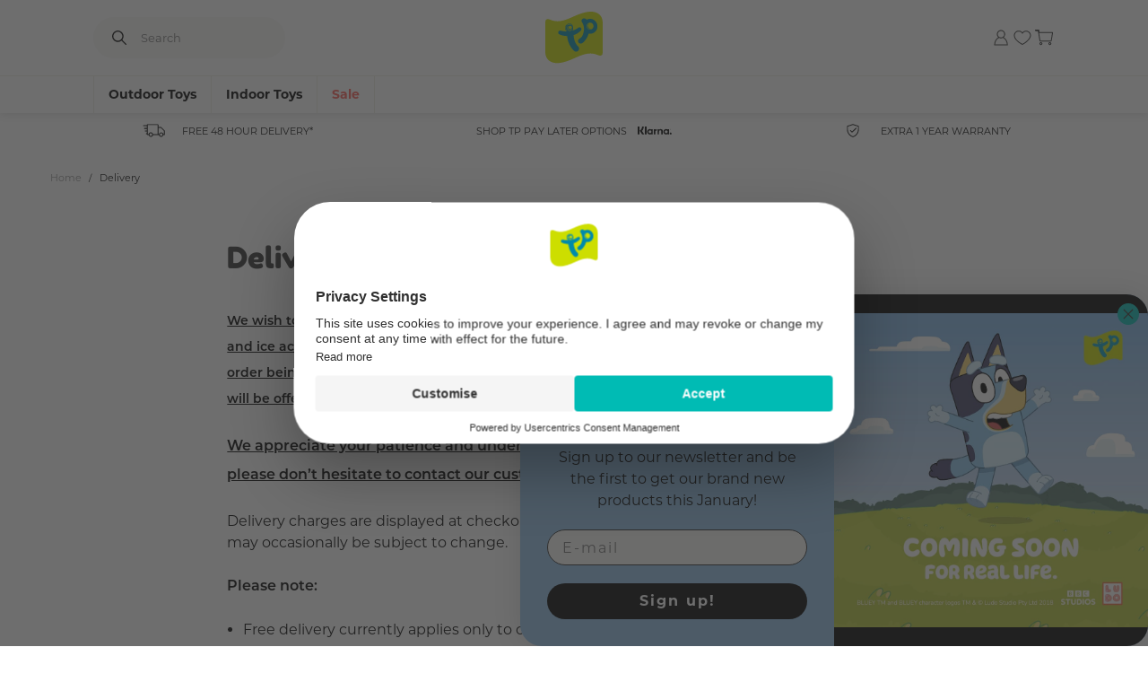

--- FILE ---
content_type: text/html; charset=utf-8
request_url: https://www.tptoys.com/pages/delivery
body_size: 68489
content:
<!doctype html>
<html class="no-js" lang="en">
  <head>
    <meta name="cf-2fa-verify" content="4cbcbf5088f61db">
    

<meta charset="utf-8">
<meta http-equiv="X-UA-Compatible" content="IE=edge">
<meta name="viewport" content="width=device-width,initial-scale=1">
<meta name="theme-color" content="">
 
<meta property="og:site_name" content="TP Toys">
<meta property="og:url" content="https://www.tptoys.com/pages/delivery">
<meta property="og:title" content="Delivery Information | Get Your TP Toys Order Fast">
<meta property="og:type" content="website">
<meta property="og:description" content="Learn about TP Toys&#39; delivery options, including next-day service and flexible scheduling, ensuring your toys arrive when it&#39;s most convenient.(TP Toys)"><meta property="og:image" content="http://www.tptoys.com/cdn/shop/files/TP_Logo_2.jpg?height=628&pad_color=fff&v=1700757855&width=1200">
  <meta property="og:image:secure_url" content="https://www.tptoys.com/cdn/shop/files/TP_Logo_2.jpg?height=628&pad_color=fff&v=1700757855&width=1200">
  <meta property="og:image:width" content="1200">
  <meta property="og:image:height" content="628"><meta name="twitter:site" content="@tptoys"><meta name="twitter:card" content="summary_large_image">
<meta name="twitter:title" content="Delivery Information | Get Your TP Toys Order Fast">
<meta name="twitter:description" content="Learn about TP Toys&#39; delivery options, including next-day service and flexible scheduling, ensuring your toys arrive when it&#39;s most convenient.(TP Toys)">

  
    <meta name="description" content="Learn about TP Toys&#39; delivery options, including next-day service and flexible scheduling, ensuring your toys arrive when it&#39;s most convenient.(TP Toys)">
  
    



    <meta http-equiv="x-dns-prefetch-control" content="on">
<link rel="dns-prefetch" href="//cdn.shopify.com">
<link rel="dns-prefetch" href="//x.klarnacdn.net">
<link rel="dns-prefetch" href="//bat.bing.com">
<link rel="dns-prefetch" href="//staticw2.yotpo.com">
<link rel="dns-prefetch" href="//fonts.googleapis.com">
<link rel="dns-prefetch" href="//sslwidget.criteo.com">
<link rel="dns-prefetch" href="//invitejs.trustpilot.com">
<link rel="dns-prefetch" href="//s3.eu-west-1.amazonaws.com">
<link rel="dns-prefetch" href="//dynamic.criteo.com">
<link rel="dns-prefetch" href="//static.klaviyo.com">
<link rel="dns-prefetch" href="//ecommplugins-trustboxsettings.trustpilot.com">
<link rel="dns-prefetch" href="//ecommplugins-scripts.trustpilot.com">
<link rel="dns-prefetch" href="//dr4qe3ddw9y32.cloudfront.net">
<link rel="dns-prefetch" href="//cdn-loyalty.yotpo.com">
<link rel="dns-prefetch" href="//formbuilder.hulkapps.com">
<link rel="dns-prefetch" href="//www.clarity.ms">
<link rel="dns-prefetch" href="//analytics.tiktok.com">
<link rel="dns-prefetch" href="//www.google-analytics.com">
<link rel="dns-prefetch" href="//s.pinimg.com">
<link rel="dns-prefetch" href="//www.googletagmanager.com">
<link rel="dns-prefetch" href="//static.hotjar.com">
<link rel="dns-prefetch" href="//connect.facebook.net">
<link rel="dns-prefetch" href="//googleads.g.doubleclick.net">
<link rel="dns-prefetch" href="//script.hotjar.com">
<link rel="dns-prefetch" href="//cdn.salesfire.co.uk">
<link rel="dns-prefetch" href="//ajax.googleapis.com">
<link rel="dns-prefetch" href="//static-tracking.klaviyo.com">
<link rel="dns-prefetch" href="//cdn-swell-assets.yotpo.com">
<link rel="dns-prefetch" href="//platform.twitter.com">
<link rel="dns-prefetch" href="//cdn-widgetsrepository.yotpo.com">
<link rel="dns-prefetch" href="//cdn-widget-assets.yotpo.com">
<link rel="dns-prefetch" href="//eu-library.klarnaservices.com">
<link rel="dns-prefetch" href="//config.gorgias.chat">
<link rel="dns-prefetch" href="//www.dwin1.com">

    <style data-shopify>


@font-face {
    font-family: 'OAF Abril';
    font-style: normal;
    font-weight: 400;
    font-display: swap;
    src: url(//www.tptoys.com/cdn/shop/t/564/assets/owl-and-fox-AbrilFatface-Regular.woff2?v=143576434474403093861747312217) format('woff2'); 
    src: url(//www.tptoys.com/cdn/shop/t/564/assets/owl-and-fox-AbrilFatface-Regular.eot?v=150015929500170617771747312215); /* IE9 Compat Modes */
    src: url(//www.tptoys.com/cdn/shop/t/564/assets/owl-and-fox-AbrilFatface-Regular.eot?%23iefix&v=150015929500170617771747312215) format('embedded-opentype'), /* IE6-IE8 */
        url(//www.tptoys.com/cdn/shop/t/564/assets/owl-and-fox-AbrilFatface-Regular.woff2?v=143576434474403093861747312217) format('woff2'), /* Super Modern Browsers */
        url(//www.tptoys.com/cdn/shop/t/564/assets/owl-and-fox-AbrilFatface-Regular.woff?v=60472377263969716431747312217) format('woff'), /* Modern Browsers */
        url(//www.tptoys.com/cdn/shop/t/564/assets/owl-and-fox-AbrilFatface-Regular.ttf?v=162096236328067045421747312216) format('truetype'); /* Safari, Android, iOS */

}
@font-face {
    font-family: 'OAF Montserrat';
    font-style: normal;
    font-weight: 400;
    font-display: swap;
    src: url(//www.tptoys.com/cdn/shop/t/564/assets/owl-and-fox-Montserrat-Regular.woff2?v=50069725340017827621747312221) format('woff2'); 
    src: url(//www.tptoys.com/cdn/shop/t/564/assets/owl-and-fox-Montserrat-Regular.eot?v=61130198564899205941747312218); /* IE9 Compat Modes */
    src: url(//www.tptoys.com/cdn/shop/t/564/assets/owl-and-fox-Montserrat-Regular.eot?%23iefix&v=61130198564899205941747312218) format('embedded-opentype'), /* IE6-IE8 */
        url(//www.tptoys.com/cdn/shop/t/564/assets/owl-and-fox-Montserrat-Regular.woff2?v=50069725340017827621747312221) format('woff2'), /* Super Modern Browsers */
        url(//www.tptoys.com/cdn/shop/t/564/assets/owl-and-fox-Montserrat-Regular.woff?v=86935946902320248721747312220) format('woff'), /* Modern Browsers */
        url(//www.tptoys.com/cdn/shop/t/564/assets/owl-and-fox-Montserrat-Regular.ttf?v=41055220998291202911747312219) format('truetype'); /* Safari, Android, iOS */

}
@font-face {
    font-family: 'OAF Montserrat';
    font-style: normal;
    font-weight: 500;
    font-display: swap;
    src: url(//www.tptoys.com/cdn/shop/t/564/assets/owl-and-fox-Montserrat-SemiBold.woff2?v=93464489670099400461747312217) format('woff2'); 
    src: url(//www.tptoys.com/cdn/shop/t/564/assets/owl-and-fox-Montserrat-SemiBold.eot?v=168821713469237109851747312222); /* IE9 Compat Modes */
    src: url(//www.tptoys.com/cdn/shop/t/564/assets/owl-and-fox-Montserrat-SemiBold.eot?%23iefix&v=168821713469237109851747312222) format('embedded-opentype'), /* IE6-IE8 */
        url(//www.tptoys.com/cdn/shop/t/564/assets/owl-and-fox-Montserrat-SemiBold.woff2?v=93464489670099400461747312217) format('woff2'), /* Super Modern Browsers */
        url(//www.tptoys.com/cdn/shop/t/564/assets/owl-and-fox-Montserrat-SemiBold.woff?v=167679741429721634661747312216) format('woff'), /* Modern Browsers */
        url(//www.tptoys.com/cdn/shop/t/564/assets/owl-and-fox-Montserrat-SemiBold.ttf?v=122820963203821542241747312223) format('truetype'); /* Safari, Android, iOS */
}


@font-face {
    font-family: 'AT Fredoka';
    font-style: normal;
    font-weight: 500;
    font-display: swap;
    src: url(//www.tptoys.com/cdn/shop/t/564/assets/active-tots-Fredoka-SemiBold.woff2?v=102821717643211951561747312216) format('woff2'); 
    src: url(//www.tptoys.com/cdn/shop/t/564/assets/active-tots-Fredoka-SemiBold.eot?v=95725816086589142331747312228); /* IE9 Compat Modes */
    src: url(//www.tptoys.com/cdn/shop/t/564/assets/active-tots-Fredoka-SemiBold.eot?%23iefix&v=95725816086589142331747312228) format('embedded-opentype'), /* IE6-IE8 */
        url(//www.tptoys.com/cdn/shop/t/564/assets/active-tots-Fredoka-SemiBold.woff2?v=102821717643211951561747312216) format('woff2'), /* Super Modern Browsers */
        url(//www.tptoys.com/cdn/shop/t/564/assets/active-tots-Fredoka-SemiBold.woff?v=27761601895895028171747312216) format('woff'), /* Modern Browsers */
        url(//www.tptoys.com/cdn/shop/t/564/assets/active-tots-Fredoka-SemiBold.ttf?v=76124016447292278491747312215) format('truetype'); /* Safari, Android, iOS */
}
@font-face {
    font-family: 'AT Fredoka';
    font-style: normal;
    font-weight: 600;
    font-display: swap;
    src: url(//www.tptoys.com/cdn/shop/t/564/assets/active-tots-Fredoka-Bold.woff2?v=24056169165671856281747312226) format('woff2'); 
    src: url(//www.tptoys.com/cdn/shop/t/564/assets/active-tots-Fredoka-Bold.eot?v=36860409061457655341747312223); /* IE9 Compat Modes */
    src: url(//www.tptoys.com/cdn/shop/t/564/assets/active-tots-Fredoka-Bold.eot?%23iefix&v=36860409061457655341747312223) format('embedded-opentype'), /* IE6-IE8 */
        url(//www.tptoys.com/cdn/shop/t/564/assets/active-tots-Fredoka-Bold.woff2?v=24056169165671856281747312226) format('woff2'), /* Super Modern Browsers */
        url(//www.tptoys.com/cdn/shop/t/564/assets/active-tots-Fredoka-Bold.woff?v=176536321721923413341747312225) format('woff'), /* Modern Browsers */
        url(//www.tptoys.com/cdn/shop/t/564/assets/active-tots-Fredoka-Bold.ttf?v=129655969546622137331747312224) format('truetype'); /* Safari, Android, iOS */

}
@font-face {
    font-family: 'AT Nova';
    font-style: normal;
    font-weight: 400;
    font-display: swap;
    src: url(//www.tptoys.com/cdn/shop/t/564/assets/active-tots-Proxima-Nova-Extra-Condensed-Regular.woff2?v=131712643043705011131747312220) format('woff2'); 
    src: url(//www.tptoys.com/cdn/shop/t/564/assets/active-tots-Proxima-Nova-Extra-Condensed-Regular.eot?v=42959260601122460031747312217); /* IE9 Compat Modes */
    src: url(//www.tptoys.com/cdn/shop/t/564/assets/active-tots-Proxima-Nova-Extra-Condensed-Regular.eot?%23iefix&v=42959260601122460031747312217) format('embedded-opentype'), /* IE6-IE8 */
        url(//www.tptoys.com/cdn/shop/t/564/assets/active-tots-Proxima-Nova-Extra-Condensed-Regular.woff2?v=131712643043705011131747312220) format('woff2'), /* Super Modern Browsers */
        url(//www.tptoys.com/cdn/shop/t/564/assets/active-tots-Proxima-Nova-Extra-Condensed-Regular.woff?v=174553216001586387191747312219) format('woff'), /* Modern Browsers */
        url(//www.tptoys.com/cdn/shop/t/564/assets/active-tots-Proxima-Nova-Extra-Condensed-Regular.ttf?v=17209165063632646561747312218) format('truetype'); /* Safari, Android, iOS */
}
@font-face {
    font-family: 'AT Nova';
    font-style: normal;
    font-weight: 500;
    font-display: swap;
    src: url(//www.tptoys.com/cdn/shop/t/564/assets/active-tots-Proxima_Nova_Semibold.woff2?v=60693072383740428051747312215) format('woff2'); 
    src: url(//www.tptoys.com/cdn/shop/t/564/assets/active-tots-Proxima_Nova_Semibold.eot?v=101169839904811691747312221); /* IE9 Compat Modes */
    src: url(//www.tptoys.com/cdn/shop/t/564/assets/active-tots-Proxima_Nova_Semibold.eot?%23iefix&v=101169839904811691747312221) format('embedded-opentype'), /* IE6-IE8 */
        url(//www.tptoys.com/cdn/shop/t/564/assets/active-tots-Proxima_Nova_Semibold.woff2?v=60693072383740428051747312215) format('woff2'), /* Super Modern Browsers */
        url(//www.tptoys.com/cdn/shop/t/564/assets/active-tots-Proxima_Nova_Semibold.woff?v=23460066840090733681747312222) format('woff'), /* Modern Browsers */
        url(//www.tptoys.com/cdn/shop/t/564/assets/active-tots-Proxima_Nova_Semibold.ttf?v=147763644941560060761747312221) format('truetype'); /* Safari, Android, iOS */
}



    @font-face {
        font-display: swap;
        font-family: Fredoka One;
        font-style: normal;
        font-weight: 400;
        src:url(//www.tptoys.com/cdn/shop/t/564/assets/fredoka-one-regular.woff2?v=101118663619620906561747312215) format("woff2");
        }
    }

    

    /* montserrat-300 - latin */
    @font-face {
    font-display: optional;
    font-family: Montserrat;
    font-style: normal;
    font-weight: 300;
    src: url(//www.tptoys.com/cdn/shop/t/564/assets/montserrat-v25-latin-600.woff2?v=126894323043381313131747312216) format('woff2'); 
    src: url(//www.tptoys.com/cdn/shop/t/564/assets/montserrat-v25-latin-300.eot?v=148745716327000393901747312214); /* IE9 Compat Modes */
    src: url(//www.tptoys.com/cdn/shop/t/564/assets/montserrat-v25-latin-300.eot?%23iefix&v=148745716327000393901747312214) format('embedded-opentype'), /* IE6-IE8 */
        url(//www.tptoys.com/cdn/shop/t/564/assets/montserrat-v25-latin-300.woff2?v=147144510638025797561747312216) format('woff2'), /* Super Modern Browsers */
        url(//www.tptoys.com/cdn/shop/t/564/assets/montserrat-v25-latin-300.woff?v=121971729753035429541747312216) format('woff'), /* Modern Browsers */
        url(//www.tptoys.com/cdn/shop/t/564/assets/montserrat-v25-latin-300.ttf?v=80117837088602662421747312215) format('truetype'); /* Safari, Android, iOS */
    }
    /* montserrat-regular - latin */
    @font-face {
    font-display: optional; 
    font-family: Montserrat;
    font-style: normal;
    font-weight: 400;
    src: url(//www.tptoys.com/cdn/shop/t/564/assets/montserrat-v25-latin-regular.woff2?v=55459344471154180041747312221) format('woff2'); 
    }
    /* montserrat-500 - latin */
    @font-face {
    font-display: optional; 
    font-family: Montserrat;
    font-style: normal;
    font-weight: 500;
    src: url(//www.tptoys.com/cdn/shop/t/564/assets/montserrat-v25-latin-500.woff2?v=5717043144280387241747312219) format('woff2'); 
    }
    /* montserrat-600 - latin */
    @font-face {
    font-display: optional; 
    font-family: Montserrat;
    font-style: normal;
    font-weight: 600;
    src: url(//www.tptoys.com/cdn/shop/t/564/assets/montserrat-v25-latin-600.woff2?v=126894323043381313131747312216) format('woff2'); 
    }
  
    /* montserrat-700 - latin */
    @font-face {
    font-display: optional; 
    font-family: Montserrat;
    font-style: normal;
    font-weight: 700;
    src: url(//www.tptoys.com/cdn/shop/t/564/assets/montserrat-v25-latin-700.woff2?v=19839948792444413961747312219) format('woff2'); 
    }
  


</style>
    
    <link rel="canonical" href="https://www.tptoys.com/pages/delivery">
    <link rel="preconnect" href="https://cdn.shopify.com" crossorigin>
    <link rel="preconnect" href="https://fonts.googleapis.com">
    <link rel="preconnect" href="https://fonts.gstatic.com" crossorigin>
    <link rel="stylesheet" href="https://use.typekit.net/awh8xxb.css">

    <script id="usercentrics-cmp" src="https://web.cmp.usercentrics.eu/ui/loader.js" data-settings-id="-m23qdj-rThhIf" async></script>
    
    <script src="https://app.shoplytics.de/scripts/mXkQdgps5wepgZHPGBnWGIuRu96h048ahl1M2qQYfoVzLbAKcimAi7WD86xe9Kn5.js"></script>
    
    
<link rel="icon" type="image/png" href="//www.tptoys.com/cdn/shop/files/TP_Flag_Logo_RGB.png?crop=center&height=32&v=1720540073&width=32"><title>
      Delivery Information | Get Your TP Toys Order Fast
</title>

    
      
<link href="//www.tptoys.com/cdn/shop/files/favicon_72x_91808cd0-6fad-4a23-a95a-3989b974491b_72x.png?v=1678783535-72x72.png" rel="apple-touch-icon" sizes="72x72">
<link href="//www.tptoys.com/cdn/shop/files/favicon_72x_91808cd0-6fad-4a23-a95a-3989b974491b_144x.png?v=1678783535-144x144.png" rel="apple-touch-icon" sizes="144x144">
<link href="//www.tptoys.com/cdn/shop/files/favicon_72x_91808cd0-6fad-4a23-a95a-3989b974491b_196x.png?v=1678783535" sizes="196x196" rel="icon" type="image/png">
<link href="//www.tptoys.com/cdn/shop/files/favicon_72x_91808cd0-6fad-4a23-a95a-3989b974491b_96x.png?v=1678783535" sizes="96x96" rel="icon" type="image/png">
<link href="//www.tptoys.com/cdn/shop/files/favicon_72x_91808cd0-6fad-4a23-a95a-3989b974491b_32x.png?v=1678783535" sizes="32x32" rel="icon" type="image/png">
<link href="//www.tptoys.com/cdn/shop/files/favicon_72x_91808cd0-6fad-4a23-a95a-3989b974491b_16x.png?v=1678783535" sizes="16x16" rel="icon" type="image/png">
<meta content="TP Toys" name="application-name">
<meta content="#008aab" name="msapplication-TileColor">
<meta content="//www.tptoys.com/cdn/shop/files/favicon_72x_91808cd0-6fad-4a23-a95a-3989b974491b_small.png?v=1678783535" name="msapplication-TileImage">

    

    

    

      
        <!-- Google Tag Manager -->
        <script>(function(w,d,s,l,i){w[l]=w[l]||[];w[l].push({'gtm.start':
        new Date().getTime(),event:'gtm.js'});var f=d.getElementsByTagName(s)[0],
        j=d.createElement(s),dl=l!='dataLayer'?'&l='+l:'';j.async=true;j.src=
        'https://www.googletagmanager.com/gtm.js?id='+i+dl;f.parentNode.insertBefore(j,f);
        })(window,document,'script','dataLayer','GTM-MN5754B');</script>
        <!-- End Google Tag Manager -->
      
  
    

    

      
        <meta name="google-site-verification" content="AHZVkHVgCfDKXBtxLP_QVGJ_KJmtoJNN5g55lWRlxAE" />
      
  
    

    

      <script defer>
window.dataLayer = window.dataLayer || [];






</script>
  


    

    



<style data-shopify>
        
    :root {
        /* FONTS - START */
        --font-body-family: , ;
        --font-body-style: ;
        --font-body-weight: ;
        --font-body-weight-bold: 300;

        --font-heading-family: , ;
        --font-heading-style: ;
        --font-heading-weight: ;


        --font-subheading-family: , ;
        --font-subheading-style: ;
        --font-subheading-weight: ;
        /* FONTS - END */

        /* TYPOGRAPHY - START */

        --heading-color: #393939;


        --heading-sm: 18px;
        --heading-md: 30px;
        --heading-lg: 42px;

        --heading-md-tablet: 24px;
        --heading-lg-tablet: 30px;

        --heading-md-mobile: 18px;
        --heading-lg-mobile: 24px;

        /* TYPOGRAPHY - END */



        /* LAYOUT - START */
        --page-width: 1328px;

        --spacing-sections-desktop: 0px;
        --spacing-sections-mobile: 0px;
        /* LAYOUT - END */

        /* COLORS - START */
        --primary-color: #080808;
        --secondary-color: #00ffff;
        --accent-1-color: #00bbb4;
        --accent-2-color: #fe5e55;

        --text-primary-color: #000000;
        --text-alternate-color: #ffffff;

        --color-white: #ffffff;
        --color-background-light: #FAF9F7;
        --color-text-primary: #333332;
        --color-link-hover: #33C9C3;
        --color-border-light: #EFEFEF;
        --color-border-dark: #ADADAD;
        --color-bright-1: #FE5E55;
        --color-text-secondary: #4C4C4B;
        --color-support-focus: #0073E6;
        --color-support-error: #F64747;
        --color-support-success: #00AA00;
        --color-bright-2: #cdde00;
        --color-stars: #eca300;
        --color-text-inverse: #ffffff;
        /* COLORS - END */


        /* BUTTONS - START */
        --button-h-padding: 32px;
        --button-v-padding: 14px;
        --button-h-mob-padding: 20px;
        --button-v-mob-padding: 10px;

        --button-font-size: 16px;
        --button-transition: 0.3s ease;

        --button-1-color: #00bbb4;
        --button-1-text-color: #ffffff;
        --button-1-radius: 40px;
        --button-1-border-color: #00bbb4;

        --button-1-hover-color: #33c9c3;
        --button-1-hover-text-color: #ffffff;
        --button-1-hover-radius: 40px;
        --button-1-hover-border-color: #33c9c3;


        --button-2-color: rgba(0,0,0,0);
        --button-2-text-color: #333332;
        --button-2-radius: 40px;
        --button-2-border-color: #00bbb4;


        --button-2-hover-color: #33c9c3;
        --button-2-hover-text-color: #ffffff;
        --button-2-hover-radius: 40px;
        --button-2-hover-border-color: #33c9c3;

        --button-3-color: #ffffff;
        --button-3-text-color: #000000;
        --button-3-radius: 40px;
        --button-3-border-color: #ffffff;


        --button-3-hover-color: #ffffff;
        --button-3-hover-text-color: #000000;
        --button-3-hover-radius: 40px;
        --button-3-hover-border-color: #ffffff;

        --button-4-color: rgba(0,0,0,0);
        --button-4-text-color: #333332;
        --button-4-radius: 0px;
        --button-4-border-color: rgba(0,0,0,0);


        --button-4-hover-color: rgba(0,0,0,0);
        --button-4-hover-text-color: #333332;
        --button-4-hover-radius: 0px;
        --button-4-hover-border-color: rgba(0,0,0,0);

        --button-5-color: #faf9f7;
        --button-5-text-color: #333332;
        --button-5-radius: 40px;
        --button-5-border-color: #faf9f7;


        --button-5-hover-color: #faf9f7;
        --button-5-hover-text-color: #333332;
        --button-5-hover-radius: 40px;
        --button-5-hover-border-color: #faf9f7;

        --button-6-color: #000000;
        --button-6-text-color: #ffffff;
        --button-6-radius: 0px;
        --button-6-border-color: #ffffff;


        --button-6-hover-color: #ffffff;
        --button-6-hover-text-color: #000000;
        --button-6-hover-radius: 0px;
        --button-6-hover-border-color: #ffffff;

        /* BUTTONS - END */


        /* MOBILE MENU BREAK POINT */
        --mobile-menu-break-point: 1285px;


        /* GLOBAL SECTION PADDING  */
        --section-padding-s: 20px; 
        --section-padding-m: 40px; 
        --section-padding-l: 60px; 
        /* GLOBAL SECTION PADDING END */

        /* GLOBAL SECTION MARGIN  */
        --section-margin-s: 20px; 
        --section-margin-m: 48px; 
        --section-margin-l: 64px; 
        /* GLOBAL SECTION MARGIN END */
    }

</style>


<link rel="preload" href="//www.tptoys.com/cdn/shop/t/564/assets/snippet.min.css?v=60192877058488694441762769724" as="style">
<link rel="preload" href="//www.tptoys.com/cdn/shop/t/564/assets/global.min.css?v=87767013398687419491761130989" as="style">

<link rel="stylesheet" href="//www.tptoys.com/cdn/shop/t/564/assets/snippet.min.css?v=60192877058488694441762769724" />
<link rel="stylesheet" href="//www.tptoys.com/cdn/shop/t/564/assets/global.min.css?v=87767013398687419491761130989" />
    





    
<script>
  window.QF = [];

  window.QF.settings = {
    ajax_toast : true,
    ajax_open_side_cart : true,
    developerMode : false,
    sideCart : true,
  }

  // Developer log ---
  const log = (...arguments) => {
    if(window.QF.settings.developerMode){
      console.log(...arguments)
    }
  }

  window.log = log;

  window.template = "page";

  window.QF.cart = {"note":null,"attributes":{},"original_total_price":0,"total_price":0,"total_discount":0,"total_weight":0.0,"item_count":0,"items":[],"requires_shipping":false,"currency":"GBP","items_subtotal_price":0,"cart_level_discount_applications":[],"checkout_charge_amount":0}

  window.theme = {
    api: {
      asrTestMode: true,
      asrToken: "NG1mRDRROFF2OTowODllMDYxNi1mMGFhLTQ1ZDMtYmZjZC02MjlhYjE1NWNhODY=",
      klaviyo: "Tu2QUw",
      shopify: "tptoys",
      token: "490e0348744be4aa5c33345c21c8af3b",
      version: "2020-10",
    },
    currency: "GBP",
    currencySymbol: "£",
    deliveryEstimates: {
      deliveryTo: "Delivery to %postcode%:",
      from: "from %price%",
      invalid: "Invalid postcode",
      noRates: "No rates available",
      free: "Free",
    },
    moneyFormat: "£{{amount}}",
    dateSelector: {
      cutOff: "13:00",
      devDate: null,
      excludedDates: "8\/05\/2023, 29\/05\/2023",
      futureDays: 14,
      nominated: {
        day: "Nominated Day [ASR]",
        morning: "Nominated Morning [ASR]",
        saturday: "Nominated Saturday [ASR]",
      },
      saturdayDelivery: false,
      deliveryTimes: {
        beforeCutoff: "Quickest delivery for this item is ",
        afterCutoff: "Quickest delivery for this item is ",
        preorder: "Preorder now. Order today to receive by "
      }
    },
  }

  
      let collection = null;
      window.QF.collection = collection;

  

  

  
  window.shopUrl = 'https://www.tptoys.com';
  window.routes = {
    cart_add_url: '/cart/add',
    cart_change_url: '/cart/change',
    cart_update_url: '/cart/update',
    predictive_search_url: '/search/suggest'
  };

  window.cartStrings = {
    error: `There was an error while updating your cart. Please try again.`,
    quantityError: `You can only add [quantity] of this item to your cart.`,
    instalmentPlans: {
      klarna: {
        instalmentAmount: "3",
        min: "15000",
        max: "10000000",
      },
      clearpay: {
        instalmentAmount: "3",
        min: "15000",
        max: "100000000",
      },
      paypal: {
        instalmentAmount: "3",
        min: "3000",
        max: "200000",
      },
      deko: {
        instalmentAmount: "3",
        min: "0",
        max: "100000",
      },
      store: {
        brand: null,
        code: null,
        locale: "en",
        name: null,
      },
    },
    instalmentPlansString: {
      klarna: "\u003cspan class='content'\u003e%number% payments | No fees %button%\u003c\/span\u003e \u003cstrong\u003e%amount% p\/m\u003c\/strong\u003e",
      klarnaNoPrice: "Buy now. Pay later with \u003cstrong\u003eKlarna\u003c\/strong\u003e",
      klarnaInformation: "Klarna information",
      clearpay: "\u003cspan class='content'\u003e%number% interest free instalments  %button%\u003c\/span\u003e \u003cstrong\u003e%amount% p\/m\u003c\/strong\u003e",
      clearpayNoPrice: "Interest free instalments with \u003cstrong\u003eClearpay\u003c\/strong\u003e",
      clearpayInformation: "Clearpay information",
      paypal: "\u003cspan class='content'\u003e%number% payments | No fees  %button%\u003c\/span\u003e \u003cstrong\u003e%amount% p\/m\u003c\/strong\u003e",
      paypalNoPrice: "Buy now. Pay later with \u003cstrong\u003ePaypal\u003c\/strong\u003e",
      paypalInformation: "Paypal information",
      deko: "\u003cspan class='content'\u003e %number% payments | No fees  %button%\u003c\/span\u003e \u003cstrong\u003e%amount% p\/m\u003c\/strong\u003e",
      dekoNoPrice: "Buy now. Pay later with \u003cstrong\u003eDeko\u003c\/strong\u003e",
      dekoInformation: "Deko information",
    },
    store: {
      brand: null,
      code: null,
      locale: "en",
      name: null,
    }
  }

  window.variantStrings = {
    addToCart: `Add to cart`,
    soldOut: `Sold out`,
    unavailable: `Unavailable`,
  }

  window.accessibilityStrings = {
    imageAvailable: `Image [index] is now available in gallery view`,
    shareSuccess: `Link copied to clipboard`,
    pauseSlideshow: `Pause slideshow`,
    playSlideshow: `Play slideshow`,
  }
  

  

  
    window.QF.auth = '6900ee0424773ef41424365a044fc9b3aa3c6249091c4b8376440d3355f86257';
    window.QF.url = 'https://tptoys.qfconnector.com';
  
</script>
    <link href="//www.tptoys.com/cdn/shop/t/564/assets/swiper.min.js?v=174105800207668898631749633385" as="script" rel="preload">

<script src="//www.tptoys.com/cdn/shop/t/564/assets/swiper.min.js?v=174105800207668898631749633385"></script>
<script src="//www.tptoys.com/cdn/shop/t/564/assets/axios.min.js?v=178154251008799340111749633317" defer></script>
<script src="//www.tptoys.com/cdn/shop/t/564/assets/cart.min.js?v=174842570888607299441749633319" defer></script>
<script src="//www.tptoys.com/cdn/shop/t/564/assets/critical.min.js?v=94353270965668262811749633323" defer></script>
<script src="//www.tptoys.com/cdn/shopifycloud/storefront/assets/themes_support/option_selection-b017cd28.js" defer></script>
<script src="//www.tptoys.com/cdn/shop/t/564/assets/mega-menu.min.js?v=174845734360792517761749633329" defer></script>







    <script>window.performance && window.performance.mark && window.performance.mark('shopify.content_for_header.start');</script><meta name="facebook-domain-verification" content="fi26901g9lys8m1wadb17nwt1bogap">
<meta name="facebook-domain-verification" content="au25jurouvly5ap4ta8urgzxajyz1o">
<meta name="google-site-verification" content="5Qlt83ZE-2WL2FV5n9x0J9SzBtj_Q0k_MJRLDm_GBxo">
<meta id="shopify-digital-wallet" name="shopify-digital-wallet" content="/51246399653/digital_wallets/dialog">
<meta name="shopify-checkout-api-token" content="0dafebf1c2f347e4fe5db61b687b2580">
<meta id="in-context-paypal-metadata" data-shop-id="51246399653" data-venmo-supported="false" data-environment="production" data-locale="en_US" data-paypal-v4="true" data-currency="GBP">
<script async="async" src="/checkouts/internal/preloads.js?locale=en-GB"></script>
<link rel="preconnect" href="https://shop.app" crossorigin="anonymous">
<script async="async" src="https://shop.app/checkouts/internal/preloads.js?locale=en-GB&shop_id=51246399653" crossorigin="anonymous"></script>
<script id="apple-pay-shop-capabilities" type="application/json">{"shopId":51246399653,"countryCode":"GB","currencyCode":"GBP","merchantCapabilities":["supports3DS"],"merchantId":"gid:\/\/shopify\/Shop\/51246399653","merchantName":"TP Toys","requiredBillingContactFields":["postalAddress","email","phone"],"requiredShippingContactFields":["postalAddress","email","phone"],"shippingType":"shipping","supportedNetworks":["visa","maestro","masterCard","amex"],"total":{"type":"pending","label":"TP Toys","amount":"1.00"},"shopifyPaymentsEnabled":true,"supportsSubscriptions":true}</script>
<script id="shopify-features" type="application/json">{"accessToken":"0dafebf1c2f347e4fe5db61b687b2580","betas":["rich-media-storefront-analytics"],"domain":"www.tptoys.com","predictiveSearch":true,"shopId":51246399653,"locale":"en"}</script>
<script>var Shopify = Shopify || {};
Shopify.shop = "tptoys.myshopify.com";
Shopify.locale = "en";
Shopify.currency = {"active":"GBP","rate":"1.0"};
Shopify.country = "GB";
Shopify.theme = {"name":"tp-toys-v2\/release\/2025-05-14","id":180106920311,"schema_name":"Quickfire","schema_version":"1.0.0","theme_store_id":null,"role":"main"};
Shopify.theme.handle = "null";
Shopify.theme.style = {"id":null,"handle":null};
Shopify.cdnHost = "www.tptoys.com/cdn";
Shopify.routes = Shopify.routes || {};
Shopify.routes.root = "/";</script>
<script type="module">!function(o){(o.Shopify=o.Shopify||{}).modules=!0}(window);</script>
<script>!function(o){function n(){var o=[];function n(){o.push(Array.prototype.slice.apply(arguments))}return n.q=o,n}var t=o.Shopify=o.Shopify||{};t.loadFeatures=n(),t.autoloadFeatures=n()}(window);</script>
<script>
  window.ShopifyPay = window.ShopifyPay || {};
  window.ShopifyPay.apiHost = "shop.app\/pay";
  window.ShopifyPay.redirectState = null;
</script>
<script id="shop-js-analytics" type="application/json">{"pageType":"page"}</script>
<script defer="defer" async type="module" src="//www.tptoys.com/cdn/shopifycloud/shop-js/modules/v2/client.init-shop-cart-sync_IZsNAliE.en.esm.js"></script>
<script defer="defer" async type="module" src="//www.tptoys.com/cdn/shopifycloud/shop-js/modules/v2/chunk.common_0OUaOowp.esm.js"></script>
<script type="module">
  await import("//www.tptoys.com/cdn/shopifycloud/shop-js/modules/v2/client.init-shop-cart-sync_IZsNAliE.en.esm.js");
await import("//www.tptoys.com/cdn/shopifycloud/shop-js/modules/v2/chunk.common_0OUaOowp.esm.js");

  window.Shopify.SignInWithShop?.initShopCartSync?.({"fedCMEnabled":true,"windoidEnabled":true});

</script>
<script>
  window.Shopify = window.Shopify || {};
  if (!window.Shopify.featureAssets) window.Shopify.featureAssets = {};
  window.Shopify.featureAssets['shop-js'] = {"shop-cart-sync":["modules/v2/client.shop-cart-sync_DLOhI_0X.en.esm.js","modules/v2/chunk.common_0OUaOowp.esm.js"],"init-fed-cm":["modules/v2/client.init-fed-cm_C6YtU0w6.en.esm.js","modules/v2/chunk.common_0OUaOowp.esm.js"],"shop-button":["modules/v2/client.shop-button_BCMx7GTG.en.esm.js","modules/v2/chunk.common_0OUaOowp.esm.js"],"shop-cash-offers":["modules/v2/client.shop-cash-offers_BT26qb5j.en.esm.js","modules/v2/chunk.common_0OUaOowp.esm.js","modules/v2/chunk.modal_CGo_dVj3.esm.js"],"init-windoid":["modules/v2/client.init-windoid_B9PkRMql.en.esm.js","modules/v2/chunk.common_0OUaOowp.esm.js"],"init-shop-email-lookup-coordinator":["modules/v2/client.init-shop-email-lookup-coordinator_DZkqjsbU.en.esm.js","modules/v2/chunk.common_0OUaOowp.esm.js"],"shop-toast-manager":["modules/v2/client.shop-toast-manager_Di2EnuM7.en.esm.js","modules/v2/chunk.common_0OUaOowp.esm.js"],"shop-login-button":["modules/v2/client.shop-login-button_BtqW_SIO.en.esm.js","modules/v2/chunk.common_0OUaOowp.esm.js","modules/v2/chunk.modal_CGo_dVj3.esm.js"],"avatar":["modules/v2/client.avatar_BTnouDA3.en.esm.js"],"pay-button":["modules/v2/client.pay-button_CWa-C9R1.en.esm.js","modules/v2/chunk.common_0OUaOowp.esm.js"],"init-shop-cart-sync":["modules/v2/client.init-shop-cart-sync_IZsNAliE.en.esm.js","modules/v2/chunk.common_0OUaOowp.esm.js"],"init-customer-accounts":["modules/v2/client.init-customer-accounts_DenGwJTU.en.esm.js","modules/v2/client.shop-login-button_BtqW_SIO.en.esm.js","modules/v2/chunk.common_0OUaOowp.esm.js","modules/v2/chunk.modal_CGo_dVj3.esm.js"],"init-shop-for-new-customer-accounts":["modules/v2/client.init-shop-for-new-customer-accounts_JdHXxpS9.en.esm.js","modules/v2/client.shop-login-button_BtqW_SIO.en.esm.js","modules/v2/chunk.common_0OUaOowp.esm.js","modules/v2/chunk.modal_CGo_dVj3.esm.js"],"init-customer-accounts-sign-up":["modules/v2/client.init-customer-accounts-sign-up_D6__K_p8.en.esm.js","modules/v2/client.shop-login-button_BtqW_SIO.en.esm.js","modules/v2/chunk.common_0OUaOowp.esm.js","modules/v2/chunk.modal_CGo_dVj3.esm.js"],"checkout-modal":["modules/v2/client.checkout-modal_C_ZQDY6s.en.esm.js","modules/v2/chunk.common_0OUaOowp.esm.js","modules/v2/chunk.modal_CGo_dVj3.esm.js"],"shop-follow-button":["modules/v2/client.shop-follow-button_XetIsj8l.en.esm.js","modules/v2/chunk.common_0OUaOowp.esm.js","modules/v2/chunk.modal_CGo_dVj3.esm.js"],"lead-capture":["modules/v2/client.lead-capture_DvA72MRN.en.esm.js","modules/v2/chunk.common_0OUaOowp.esm.js","modules/v2/chunk.modal_CGo_dVj3.esm.js"],"shop-login":["modules/v2/client.shop-login_ClXNxyh6.en.esm.js","modules/v2/chunk.common_0OUaOowp.esm.js","modules/v2/chunk.modal_CGo_dVj3.esm.js"],"payment-terms":["modules/v2/client.payment-terms_CNlwjfZz.en.esm.js","modules/v2/chunk.common_0OUaOowp.esm.js","modules/v2/chunk.modal_CGo_dVj3.esm.js"]};
</script>
<script>(function() {
  var isLoaded = false;
  function asyncLoad() {
    if (isLoaded) return;
    isLoaded = true;
    var urls = ["https:\/\/formbuilder.hulkapps.com\/skeletopapp.js?shop=tptoys.myshopify.com","https:\/\/cdn-loyalty.yotpo.com\/loader\/oNqbQv9pFv8ge5nB9GM8Hw.js?shop=tptoys.myshopify.com","https:\/\/dr4qe3ddw9y32.cloudfront.net\/awin-shopify-integration-code.js?aid=5178\u0026v=shopifyApp_5.1.5\u0026ts=1743518946002\u0026shop=tptoys.myshopify.com","\/\/staticw2.yotpo.com\/5xsLnCYFFyxBKtaa9GP5ZtjNqB3DELvxgJgRBBCc\/widget.js?shop=tptoys.myshopify.com","https:\/\/r1-t.trackedlink.net\/_dmspt.js?shop=tptoys.myshopify.com","https:\/\/r1-t.trackedlink.net\/_dmspt.js?shop=tptoys.myshopify.com","https:\/\/pandicorn-fastify.firebaseapp.com\/preload\/preloadOnHover.js?shop=tptoys.myshopify.com","https:\/\/pandicorn-fastify.firebaseapp.com\/preload\/preloadOnIdle.js?shop=tptoys.myshopify.com","https:\/\/r1-t.trackedlink.net\/shopify\/ddgtag.js?shop=tptoys.myshopify.com","https:\/\/config.gorgias.chat\/bundle-loader\/01GYCBZ4MK9ZJYBSRV98Y7CH8F?source=shopify1click\u0026shop=tptoys.myshopify.com","https:\/\/s3.eu-west-1.amazonaws.com\/production-klarna-il-shopify-osm\/949b83e5e96dc5ae093ac4eb8d0fed59bc342b5c\/tptoys.myshopify.com-1747312394950.js?shop=tptoys.myshopify.com","https:\/\/cdn.9gtb.com\/loader.js?g_cvt_id=8cce6fb7-aaf5-4e59-ac0d-35ef052abe5c\u0026shop=tptoys.myshopify.com"];
    for (var i = 0; i < urls.length; i++) {
      var s = document.createElement('script');
      s.type = 'text/javascript';
      s.async = true;
      s.src = urls[i];
      var x = document.getElementsByTagName('script')[0];
      x.parentNode.insertBefore(s, x);
    }
  };
  if(window.attachEvent) {
    window.attachEvent('onload', asyncLoad);
  } else {
    window.addEventListener('load', asyncLoad, false);
  }
})();</script>
<script id="__st">var __st={"a":51246399653,"offset":0,"reqid":"36d3736d-22e5-44af-a43a-216e67a88276-1768382044","pageurl":"www.tptoys.com\/pages\/delivery","s":"pages-71626358949","u":"1d1fe4fcf522","p":"page","rtyp":"page","rid":71626358949};</script>
<script>window.ShopifyPaypalV4VisibilityTracking = true;</script>
<script id="captcha-bootstrap">!function(){'use strict';const t='contact',e='account',n='new_comment',o=[[t,t],['blogs',n],['comments',n],[t,'customer']],c=[[e,'customer_login'],[e,'guest_login'],[e,'recover_customer_password'],[e,'create_customer']],r=t=>t.map((([t,e])=>`form[action*='/${t}']:not([data-nocaptcha='true']) input[name='form_type'][value='${e}']`)).join(','),a=t=>()=>t?[...document.querySelectorAll(t)].map((t=>t.form)):[];function s(){const t=[...o],e=r(t);return a(e)}const i='password',u='form_key',d=['recaptcha-v3-token','g-recaptcha-response','h-captcha-response',i],f=()=>{try{return window.sessionStorage}catch{return}},m='__shopify_v',_=t=>t.elements[u];function p(t,e,n=!1){try{const o=window.sessionStorage,c=JSON.parse(o.getItem(e)),{data:r}=function(t){const{data:e,action:n}=t;return t[m]||n?{data:e,action:n}:{data:t,action:n}}(c);for(const[e,n]of Object.entries(r))t.elements[e]&&(t.elements[e].value=n);n&&o.removeItem(e)}catch(o){console.error('form repopulation failed',{error:o})}}const l='form_type',E='cptcha';function T(t){t.dataset[E]=!0}const w=window,h=w.document,L='Shopify',v='ce_forms',y='captcha';let A=!1;((t,e)=>{const n=(g='f06e6c50-85a8-45c8-87d0-21a2b65856fe',I='https://cdn.shopify.com/shopifycloud/storefront-forms-hcaptcha/ce_storefront_forms_captcha_hcaptcha.v1.5.2.iife.js',D={infoText:'Protected by hCaptcha',privacyText:'Privacy',termsText:'Terms'},(t,e,n)=>{const o=w[L][v],c=o.bindForm;if(c)return c(t,g,e,D).then(n);var r;o.q.push([[t,g,e,D],n]),r=I,A||(h.body.append(Object.assign(h.createElement('script'),{id:'captcha-provider',async:!0,src:r})),A=!0)});var g,I,D;w[L]=w[L]||{},w[L][v]=w[L][v]||{},w[L][v].q=[],w[L][y]=w[L][y]||{},w[L][y].protect=function(t,e){n(t,void 0,e),T(t)},Object.freeze(w[L][y]),function(t,e,n,w,h,L){const[v,y,A,g]=function(t,e,n){const i=e?o:[],u=t?c:[],d=[...i,...u],f=r(d),m=r(i),_=r(d.filter((([t,e])=>n.includes(e))));return[a(f),a(m),a(_),s()]}(w,h,L),I=t=>{const e=t.target;return e instanceof HTMLFormElement?e:e&&e.form},D=t=>v().includes(t);t.addEventListener('submit',(t=>{const e=I(t);if(!e)return;const n=D(e)&&!e.dataset.hcaptchaBound&&!e.dataset.recaptchaBound,o=_(e),c=g().includes(e)&&(!o||!o.value);(n||c)&&t.preventDefault(),c&&!n&&(function(t){try{if(!f())return;!function(t){const e=f();if(!e)return;const n=_(t);if(!n)return;const o=n.value;o&&e.removeItem(o)}(t);const e=Array.from(Array(32),(()=>Math.random().toString(36)[2])).join('');!function(t,e){_(t)||t.append(Object.assign(document.createElement('input'),{type:'hidden',name:u})),t.elements[u].value=e}(t,e),function(t,e){const n=f();if(!n)return;const o=[...t.querySelectorAll(`input[type='${i}']`)].map((({name:t})=>t)),c=[...d,...o],r={};for(const[a,s]of new FormData(t).entries())c.includes(a)||(r[a]=s);n.setItem(e,JSON.stringify({[m]:1,action:t.action,data:r}))}(t,e)}catch(e){console.error('failed to persist form',e)}}(e),e.submit())}));const S=(t,e)=>{t&&!t.dataset[E]&&(n(t,e.some((e=>e===t))),T(t))};for(const o of['focusin','change'])t.addEventListener(o,(t=>{const e=I(t);D(e)&&S(e,y())}));const B=e.get('form_key'),M=e.get(l),P=B&&M;t.addEventListener('DOMContentLoaded',(()=>{const t=y();if(P)for(const e of t)e.elements[l].value===M&&p(e,B);[...new Set([...A(),...v().filter((t=>'true'===t.dataset.shopifyCaptcha))])].forEach((e=>S(e,t)))}))}(h,new URLSearchParams(w.location.search),n,t,e,['guest_login'])})(!0,!0)}();</script>
<script integrity="sha256-4kQ18oKyAcykRKYeNunJcIwy7WH5gtpwJnB7kiuLZ1E=" data-source-attribution="shopify.loadfeatures" defer="defer" src="//www.tptoys.com/cdn/shopifycloud/storefront/assets/storefront/load_feature-a0a9edcb.js" crossorigin="anonymous"></script>
<script crossorigin="anonymous" defer="defer" src="//www.tptoys.com/cdn/shopifycloud/storefront/assets/shopify_pay/storefront-65b4c6d7.js?v=20250812"></script>
<script data-source-attribution="shopify.dynamic_checkout.dynamic.init">var Shopify=Shopify||{};Shopify.PaymentButton=Shopify.PaymentButton||{isStorefrontPortableWallets:!0,init:function(){window.Shopify.PaymentButton.init=function(){};var t=document.createElement("script");t.src="https://www.tptoys.com/cdn/shopifycloud/portable-wallets/latest/portable-wallets.en.js",t.type="module",document.head.appendChild(t)}};
</script>
<script data-source-attribution="shopify.dynamic_checkout.buyer_consent">
  function portableWalletsHideBuyerConsent(e){var t=document.getElementById("shopify-buyer-consent"),n=document.getElementById("shopify-subscription-policy-button");t&&n&&(t.classList.add("hidden"),t.setAttribute("aria-hidden","true"),n.removeEventListener("click",e))}function portableWalletsShowBuyerConsent(e){var t=document.getElementById("shopify-buyer-consent"),n=document.getElementById("shopify-subscription-policy-button");t&&n&&(t.classList.remove("hidden"),t.removeAttribute("aria-hidden"),n.addEventListener("click",e))}window.Shopify?.PaymentButton&&(window.Shopify.PaymentButton.hideBuyerConsent=portableWalletsHideBuyerConsent,window.Shopify.PaymentButton.showBuyerConsent=portableWalletsShowBuyerConsent);
</script>
<script data-source-attribution="shopify.dynamic_checkout.cart.bootstrap">document.addEventListener("DOMContentLoaded",(function(){function t(){return document.querySelector("shopify-accelerated-checkout-cart, shopify-accelerated-checkout")}if(t())Shopify.PaymentButton.init();else{new MutationObserver((function(e,n){t()&&(Shopify.PaymentButton.init(),n.disconnect())})).observe(document.body,{childList:!0,subtree:!0})}}));
</script>
<link id="shopify-accelerated-checkout-styles" rel="stylesheet" media="screen" href="https://www.tptoys.com/cdn/shopifycloud/portable-wallets/latest/accelerated-checkout-backwards-compat.css" crossorigin="anonymous">
<style id="shopify-accelerated-checkout-cart">
        #shopify-buyer-consent {
  margin-top: 1em;
  display: inline-block;
  width: 100%;
}

#shopify-buyer-consent.hidden {
  display: none;
}

#shopify-subscription-policy-button {
  background: none;
  border: none;
  padding: 0;
  text-decoration: underline;
  font-size: inherit;
  cursor: pointer;
}

#shopify-subscription-policy-button::before {
  box-shadow: none;
}

      </style>

<script>window.performance && window.performance.mark && window.performance.mark('shopify.content_for_header.end');</script>

      <meta name="description" content="Learn about TP Toys&#39; delivery options, including next-day service and flexible scheduling, ensuring your toys arrive when it&#39;s most convenient.(TP Toys)">
    

    <script>
      document.documentElement.className = document.documentElement.className.replace('no-js', 'js');
      if (Shopify.designMode) {
        document.documentElement.classList.add('shopify-design-mode');
      }
    </script>

    


         <script>
            document.addEventListener("DOMContentLoaded", () => {
                async function fetchGeo() {
                    try {
                        const response = await fetch(window.Shopify.routes.root + 'browsing_context_suggestions.json');
                        const result = await response.json();
                        const isoCode = result?.detected_values?.country?.handle;
                        const currentHost = window.location.hostname;
                        const stopRedirect = sessionStorage.getItem('stop_redirect');

                        if (!isoCode || stopRedirect) {
                            return;
                        }

                        if (window.location.search.includes("flush_redirect")) {
                            sessionStorage.setItem('stop_redirect', 1);
                        }

                        if (isoCode === 'FR') {
                            if (!currentHost.includes("fr.tptoys.com")) {
                                sessionStorage.setItem('stop_redirect', 1);
                                window.location.href = "https://fr.tptoys.com/";
                            }
                        }

                        if (isoCode === 'GB') {
                            if (!currentHost.includes("www.tptoys.com")) {
                                const currentProtocol = window.location.protocol;
                                const currentPath = window.location.pathname + window.location.search;
                                const gbUrl = currentProtocol + "//www.tptoys.com" + currentPath;

                                sessionStorage.setItem('stop_redirect', 1);
                                window.location.href = gbUrl;
                            }
                        }

                    } catch (error) {
                        console.error("Geo redirection error:", error);
                    }
                }

                fetchGeo();
            });
            </script>
    
    

    <style>
      #header-search:focus {
        font-size: 16px;
      }

      @media only screen and (max-width: 600px) {
        .predictive-search-container {
          top: 190px;
          height: 100vh;
          padding-top:0;
        }

        .predictive-search-container .predictive-search-modal .close{
          left:auto;
          right:6px;
          display:none;
        }

        .predictive-search-container .predictive-search-modal{
          transform: initial;
          padding: 10px 10px 20px 10px;
          margin:0;
          max-width: none;
          width: calc(100% - 20px);
          max-height: calc(100vh - 185px);
        }

        .predictive-search-container .predictive-search-modal .sidebar-content{
          margin-bottom: 140px;
        }
      }
    </style>

      <script src="//www.tptoys.com/cdn/shop/t/564/assets/insights.js?v=95443076697338113681747312257" defer></script>

    
<!-- BEGIN app block: shopify://apps/triplewhale/blocks/triple_pixel_snippet/483d496b-3f1a-4609-aea7-8eee3b6b7a2a --><link rel='preconnect dns-prefetch' href='https://api.config-security.com/' crossorigin />
<link rel='preconnect dns-prefetch' href='https://conf.config-security.com/' crossorigin />
<script>
/* >> TriplePixel :: start*/
window.TriplePixelData={TripleName:"tptoys.myshopify.com",ver:"2.16",plat:"SHOPIFY",isHeadless:false,src:'SHOPIFY_EXT',product:{id:"",name:``,price:"",variant:""},search:"",collection:"",cart:"",template:"page",curr:"GBP" || "GBP"},function(W,H,A,L,E,_,B,N){function O(U,T,P,H,R){void 0===R&&(R=!1),H=new XMLHttpRequest,P?(H.open("POST",U,!0),H.setRequestHeader("Content-Type","text/plain")):H.open("GET",U,!0),H.send(JSON.stringify(P||{})),H.onreadystatechange=function(){4===H.readyState&&200===H.status?(R=H.responseText,U.includes("/first")?eval(R):P||(N[B]=R)):(299<H.status||H.status<200)&&T&&!R&&(R=!0,O(U,T-1,P))}}if(N=window,!N[H+"sn"]){N[H+"sn"]=1,L=function(){return Date.now().toString(36)+"_"+Math.random().toString(36)};try{A.setItem(H,1+(0|A.getItem(H)||0)),(E=JSON.parse(A.getItem(H+"U")||"[]")).push({u:location.href,r:document.referrer,t:Date.now(),id:L()}),A.setItem(H+"U",JSON.stringify(E))}catch(e){}var i,m,p;A.getItem('"!nC`')||(_=A,A=N,A[H]||(E=A[H]=function(t,e,i){return void 0===i&&(i=[]),"State"==t?E.s:(W=L(),(E._q=E._q||[]).push([W,t,e].concat(i)),W)},E.s="Installed",E._q=[],E.ch=W,B="configSecurityConfModel",N[B]=1,O("https://conf.config-security.com/model",5),i=L(),m=A[atob("c2NyZWVu")],_.setItem("di_pmt_wt",i),p={id:i,action:"profile",avatar:_.getItem("auth-security_rand_salt_"),time:m[atob("d2lkdGg=")]+":"+m[atob("aGVpZ2h0")],host:A.TriplePixelData.TripleName,plat:A.TriplePixelData.plat,url:window.location.href.slice(0,500),ref:document.referrer,ver:A.TriplePixelData.ver},O("https://api.config-security.com/event",5,p),O("https://api.config-security.com/first?host=".concat(p.host,"&plat=").concat(p.plat),5)))}}("","TriplePixel",localStorage);
/* << TriplePixel :: end*/
</script>



<!-- END app block --><!-- BEGIN app block: shopify://apps/yotpo-product-reviews/blocks/settings/eb7dfd7d-db44-4334-bc49-c893b51b36cf -->


  <script type="text/javascript" src="https://cdn-widgetsrepository.yotpo.com/v1/loader/5xsLnCYFFyxBKtaa9GP5ZtjNqB3DELvxgJgRBBCc?languageCode=en" async></script>



  
<!-- END app block --><!-- BEGIN app block: shopify://apps/hulk-form-builder/blocks/app-embed/b6b8dd14-356b-4725-a4ed-77232212b3c3 --><!-- BEGIN app snippet: hulkapps-formbuilder-theme-ext --><script type="text/javascript">
  
  if (typeof window.formbuilder_customer != "object") {
        window.formbuilder_customer = {}
  }

  window.hulkFormBuilder = {
    form_data: {"form_fqvWLJVd4e_uc4iFyAx4Aw":{"uuid":"fqvWLJVd4e_uc4iFyAx4Aw","form_name":"Model Application Form Summer 2025","form_data":{"div_back_gradient_1":"#00bbb4","div_back_gradient_2":"#cdde00","back_color":"transparent","form_title":"\u003ch3\u003eContact Us\u003c\/h3\u003e","form_submit":"Submit","after_submit":"hideAndmessage","after_submit_msg":"\u003cp\u003eThank you! We have received your application.\u0026nbsp;We will be in touch\u0026nbsp;to let you know if you have been successful.\u0026nbsp;\u003c\/p\u003e\n","captcha_enable":"no","label_style":"blockLabels","input_border_radius":"2","back_type":"gradient","input_back_color":"#fff","input_back_color_hover":"#fff","back_shadow":"hardLightShadow","label_font_clr":"#4c4c4b","input_font_clr":"#333333","button_align":"fullBtn","button_clr":"#fff","button_back_clr":"#333333","button_border_radius":"2","form_width":"600px","form_border_size":"2","form_border_clr":"#c7c7c7","form_border_radius":"1","label_font_size":"14","input_font_size":"12","button_font_size":"16","form_padding":"35","input_border_color":"#ccc","input_border_color_hover":"#ccc","btn_border_clr":"#333333","btn_border_size":"1","form_name":"Model Application Form Summer 2025","":"adna@shopcircle.co","form_emails":"kirsty.vaughan@mookie.co.uk","label_font_family":"Fredoka","admin_email_response":"yes","auto_responder_sendname":"TP Toys","auto_responder_sendemail":"info@tptoys.com","auto_responder_subject":"Thank you for applying","auto_responder_message":"\u003cp\u003eJust to let you know we have received your application, thank you! We will be in touch\u0026nbsp;to let you know if you have been successful.\u0026nbsp;\u003c\/p\u003e\n","export_duration":"daily","export_email":"chloe.martell@mookie.co.uk","notification_email_send":true,"formElements":[{"type":"text","position":0,"label":"Your first name","customClass":"","halfwidth":"yes","Conditions":{},"required":"yes","page_number":1},{"type":"text","position":1,"label":"Your last name","halfwidth":"yes","Conditions":{},"required":"yes","page_number":1},{"Conditions":{},"type":"text","position":2,"label":"Childs first name","halfwidth":"yes","required":"yes","page_number":1},{"Conditions":{},"type":"text","position":3,"label":"Childs last name","halfwidth":"yes","required":"yes","page_number":1},{"Conditions":{},"type":"select","position":4,"label":"Child gender","required":"yes","values":"Male\nFemale\nPrefer not to say","elementCost":{},"halfwidth":"yes","page_number":1},{"Conditions":{},"type":"select","position":5,"label":"Relationship to the child","values":"Parent\/Guardian\nGrandparent\nAunty\/Uncle\nFamily friend\nOther","elementCost":{},"required":"yes","halfwidth":"yes","page_number":1},{"Conditions":{},"type":"newdate","position":6,"label":"Childs Date of Birth","page_number":1,"infoMessage":"We’re looking for children from 6 months to 6 years."},{"Conditions":{},"type":"select","position":7,"label":"Has the child been involved in a photoshoot (or similar) in the past?","values":"Yes\nNo","elementCost":{},"required":"yes","page_number":1},{"Conditions":{},"type":"text","position":8,"label":"Child Height in CM","required":"yes","halfwidth":"yes","page_number":1},{"Conditions":{},"type":"select","position":9,"label":"Your location","option_sets":"state","values":"Aberdeen\nAberdeenshire\nArgyll\nArmagh\nBedfordshire\nBelfast\nBerkshire\nBirmingham\nBrechin\nBridgnorth\nBristol\nBuckinghamshire\nCambridge\nCambridgeshire\nChannel Islands\nCheshire\nCleveland\nCo Fermanagh\nConwy\nCornwall\nCoventry\nCraven Arms\nCumbria\nDenbighshire\nDerby\nDerbyshire\nDevon\nDial Code Dungannon\nDidcot\nDorset\nDunbartonshire\nDurham\nEast Dunbartonshire\nEast Lothian\nEast Midlands\nEast Sussex\nEast Yorkshire\nEngland\nEssex\nFermanagh\nFife\nFlintshire\nFulham\nGainsborough\nGlocestershire\nGwent\nHampshire\nHants\nHerefordshire\nHertfordshire\nIreland\nIsle Of Man\nIsle of Wight\nKenford\nKent\nKilmarnock\nLanarkshire\nLancashire\nLeicestershire\nLincolnshire\nLlanymynech\nLondon\nLudlow\nManchester\nMayfair\nMerseyside\nMid Glamorgan\nMiddlesex\nMildenhall\nMonmouthshire\nNewton Stewart\nNorfolk\nNorth Humberside\nNorth Yorkshire\nNorthamptonshire\nNorthants\nNorthern Ireland\nNorthumberland\nNottinghamshire\nOxford\nPowys\nRoos-shire\nSUSSEX\nSark\nScotland\nScottish Borders\nShropshire\nSomerset\nSouth Glamorgan\nSouth Wales\nSouth Yorkshire\nSouthwell\nStaffordshire\nStrabane\nSuffolk\nSurrey\nSussex\nTwickenham\nTyne and Wear\nTyrone\nUtah\nWales\nWarwickshire\nWest Lothian\nWest Midlands\nWest Sussex\nWest Yorkshire\nWhissendine\nWiltshire\nWokingham\nWorcestershire\nWrexham\nWurttemberg\nYorkshire","elementCost":{},"option_country":"230","required":"yes","halfwidth":"yes","page_number":1},{"Conditions":{},"type":"checkbox","position":10,"label":"Photoshoot will take place in the surrounding areas of Worcestershire. \u003cbr\u003e The photoshoot location cannot be reached via public transport, applicants must be able to drive to the location. Please tick to confirm you are able to drive to the shoot.","required":"yes","page_number":1},{"Conditions":{},"type":"image","position":11,"label":"Choose an Image","imageMultiple":"yes","enable_drag_and_drop":"no","placeholder":"Choose an Image","infoMessage":"Please upload an image of your child to help us make our assessment. ","page_number":1,"required":"yes"},{"Conditions":{},"type":"file","position":12,"label":"Choose a Video","infoMessage":"So we can get a sense of how your little one interacts with outdoor toys, please upload a short clip of them playing outside on some sort of play equipment.","imageMultiple":"yes","page_number":1},{"Conditions":{},"type":"space","position":13,"label":"Label (16)","page_number":1},{"Conditions":{},"type":"select","position":14,"label":"Would you like to add another child to the application?","required":"yes","values":"Yes\nNo","elementCost":{},"page_number":1},{"Conditions":{},"type":"space","position":15,"label":"Label (17)","page_number":1},{"Conditions":{"SelectedElemenet":"Would you like to add another child to the application?","SelectedElemenetCount":14,"SelectedValue":"Yes"},"type":"text","position":16,"label":"Child 2 first name","required":"no","halfwidth":"yes","page_number":1},{"Conditions":{"SelectedElemenet":"Would you like to add another child to the application?","SelectedElemenetCount":14,"SelectedValue":"Yes"},"type":"text","position":17,"label":"Child 2 last name","halfwidth":"yes","page_number":1},{"Conditions":{"SelectedElemenet":"Would you like to add another child to the application?","SelectedElemenetCount":14,"SelectedValue":"Yes"},"type":"select","position":18,"label":"Child 2 gender","required":"no","values":"Male\nFemale\nPrefer not to say","elementCost":{},"halfwidth":"yes","page_number":1},{"Conditions":{"SelectedElemenet":"Would you like to add another child to the application?","SelectedElemenetCount":14,"SelectedValue":"Yes"},"type":"select","position":19,"label":"Relationship to child 2","values":"Parent\/Guardian\nGrandparent\nAunty\/Uncle\nFamily friend\nOther","elementCost":{},"halfwidth":"yes","page_number":1},{"Conditions":{"SelectedElemenet":"Would you like to add another child to the application?","SelectedElemenetCount":14,"SelectedValue":"Yes"},"type":"newdate","position":20,"label":"Child 2 Date of Birth","page_number":1,"infoMessage":"We’re looking for children from 6 months to 6 years."},{"Conditions":{"SelectedElemenet":"Would you like to add another child to the application?","SelectedElemenetCount":14,"SelectedValue":"Yes"},"type":"select","position":21,"label":"Has child 2 been involved in a photoshoot (or similar) before?","values":"Yes\nNo","elementCost":{},"page_number":1},{"Conditions":{"SelectedElemenet":"Would you like to add another child to the application?","SelectedElemenetCount":14,"SelectedValue":"Yes"},"type":"text","position":22,"label":"Child 2 Height in CM","page_number":1},{"Conditions":{"SelectedElemenet":"Would you like to add another child to the application?","SelectedElemenetCount":14,"SelectedValue":"Yes"},"type":"image","position":23,"label":"Select an Image","imageMultiple":"yes","infoMessage":"Please upload an image of your child to help us make our assessment. ","page_number":1,"required":"yes"},{"Conditions":{"SelectedElemenet":"Would you like to add another child to the application?","SelectedElemenetCount":14,"SelectedValue":"Yes"},"type":"file","position":24,"label":"Select a Video","imageMultiple":"yes","enable_drag_and_drop":"no","infoMessage":"So we can get a sense of how your little one interacts with outdoor toys, please upload a short clip of them playing outside on some sort of play equipment.","page_number":1},{"Conditions":{},"type":"multipleCheckbox","position":25,"label":"Please select the dates you are available","required":"yes","values":"11.08.25\n12.08.25\n13.08.25\n14.08.25\n15.08.25\n18.08.25\n19.08.25\n20.08.25\n21.08.25\n22.08.25\nAll of the above","elementCost":{},"infoMessage":"Please note - you will need to be available from 9am-5pm on your selected days, although you may not be required for the whole day. \u003cbr\u003e Time slots will be confirmed when models have been selected. Photoshoot will take place outdoors and is subject to change depending on the weather. ","align":"horizontal","page_number":1},{"type":"email","position":26,"label":"Email","required":"yes","email_confirm":"yes","Conditions":{},"page_number":1},{"Conditions":{},"type":"text","position":27,"label":"Contact Number","required":"yes","page_number":1},{"Conditions":{},"type":"textarea","position":28,"label":"Additional needs","infoMessage":"To make sure we meet all of your requirements on location, please inform us of any accessibility \/ additional needs you or your child may have. \n\n","page_number":1},{"Conditions":{},"type":"label","position":29,"label":"Any images and videos uploaded are for assessment purposes only and will not be shared outside of the company. Your video will be deleted from our servers after 30 days. ","page_number":1}]},"is_spam_form":false,"shop_uuid":"94BxL-pHBf_zpeuBotjLzQ","shop_timezone":"Europe\/London","shop_id":45206,"shop_is_after_submit_enabled":true,"shop_shopify_plan":"shopify_plus","shop_shopify_domain":"tptoys.myshopify.com","shop_remove_watermark":false,"shop_created_at":"2020-12-17T04:34:04.997-06:00"},"form_O1_0VxEH9MjAxtpKpeLUNw":{"uuid":"O1_0VxEH9MjAxtpKpeLUNw","form_name":"Win a Training Session with Bryony Page","form_data":{"div_back_gradient_1":"#ffffff","div_back_gradient_2":"#00c5ff","back_color":"transparent","form_title":"\u003ch3\u003eContact Us\u003c\/h3\u003e","form_submit":"Submit","after_submit":"hideAndmessage","after_submit_msg":"\u003cp\u003eThank you! We have received your application.\u0026nbsp;We will be in touch\u0026nbsp;to let you know if you have been successful.\u0026nbsp;\u003c\/p\u003e\n","captcha_enable":"no","label_style":"blockLabels","input_border_radius":"2","back_type":"gradient","input_back_color":"#fff","input_back_color_hover":"#fff","back_shadow":"hardLightShadow","label_font_clr":"#4c4c4b","input_font_clr":"#333333","button_align":"fullBtn","button_clr":"#fff","button_back_clr":"#333333","button_border_radius":"2","form_width":"600px","form_border_size":"2","form_border_clr":"#c7c7c7","form_border_radius":"1","label_font_size":"14","input_font_size":"12","button_font_size":"16","form_padding":"35","input_border_color":"#ccc","input_border_color_hover":"#ccc","btn_border_clr":"#333333","btn_border_size":"1","form_name":"Win a Training Session with Bryony Page","":"adna@shopcircle.co","form_emails":"chloe.martell@mookie.co.uk","label_font_family":"Fredoka","admin_email_response":"yes","auto_responder_sendname":"TP Toys","auto_responder_sendemail":"info@tptoys.com","auto_responder_subject":"Thank you for applying","auto_responder_message":"\u003cp\u003eJust to let you know we have received your application, thank you! We will be in touch\u0026nbsp;to let you know if you have been successful.\u0026nbsp;\u003c\/p\u003e\n","export_duration":"daily","export_email":"chloe.martell@mookie.co.uk","notification_email_send":true,"formElements":[{"type":"text","position":0,"label":"Your first name","customClass":"","halfwidth":"yes","Conditions":{},"required":"yes","page_number":1},{"type":"text","position":1,"label":"Your last name","halfwidth":"yes","Conditions":{},"required":"yes","page_number":1},{"Conditions":{},"type":"text","position":2,"label":"Childs first name","halfwidth":"yes","required":"yes","page_number":1},{"Conditions":{},"type":"text","position":3,"label":"Childs last name","halfwidth":"yes","required":"yes","page_number":1},{"Conditions":{},"type":"select","position":4,"label":"Child gender","required":"yes","values":"Male\nFemale\nPrefer not to say","elementCost":{},"halfwidth":"yes","page_number":1},{"Conditions":{},"type":"select","position":5,"label":"Relationship to the child","values":"Parent\/Guardian\nGrandparent\nAunty\/Uncle\nFamily friend\nOther","elementCost":{},"required":"yes","halfwidth":"yes","page_number":1},{"Conditions":{},"type":"newdate","position":6,"label":"Childs Date of Birth","page_number":1,"infoMessage":"Children must be 6+ to take part."},{"Conditions":{},"type":"select","position":7,"label":"Has the child been involved in a photoshoot (or similar) in the past?","values":"Yes\nNo","elementCost":{},"required":"yes","page_number":1},{"Conditions":{},"type":"text","position":8,"label":"Child Height in CM","required":"yes","halfwidth":"yes","page_number":1},{"Conditions":{},"type":"select","position":9,"label":"Your location","option_sets":"state","values":"Aberdeen\nAberdeenshire\nArgyll\nArmagh\nBedfordshire\nBelfast\nBerkshire\nBirmingham\nBrechin\nBridgnorth\nBristol\nBuckinghamshire\nCambridge\nCambridgeshire\nChannel Islands\nCheshire\nCleveland\nCo Fermanagh\nConwy\nCornwall\nCoventry\nCraven Arms\nCumbria\nDenbighshire\nDerby\nDerbyshire\nDevon\nDial Code Dungannon\nDidcot\nDorset\nDunbartonshire\nDurham\nEast Dunbartonshire\nEast Lothian\nEast Midlands\nEast Sussex\nEast Yorkshire\nEngland\nEssex\nFermanagh\nFife\nFlintshire\nFulham\nGainsborough\nGlocestershire\nGwent\nHampshire\nHants\nHerefordshire\nHertfordshire\nIreland\nIsle Of Man\nIsle of Wight\nKenford\nKent\nKilmarnock\nLanarkshire\nLancashire\nLeicestershire\nLincolnshire\nLlanymynech\nLondon\nLudlow\nManchester\nMayfair\nMerseyside\nMid Glamorgan\nMiddlesex\nMildenhall\nMonmouthshire\nNewton Stewart\nNorfolk\nNorth Humberside\nNorth Yorkshire\nNorthamptonshire\nNorthants\nNorthern Ireland\nNorthumberland\nNottinghamshire\nOxford\nPowys\nRoos-shire\nSUSSEX\nSark\nScotland\nScottish Borders\nShropshire\nSomerset\nSouth Glamorgan\nSouth Wales\nSouth Yorkshire\nSouthwell\nStaffordshire\nStrabane\nSuffolk\nSurrey\nSussex\nTwickenham\nTyne and Wear\nTyrone\nUtah\nWales\nWarwickshire\nWest Lothian\nWest Midlands\nWest Sussex\nWest Yorkshire\nWhissendine\nWiltshire\nWokingham\nWorcestershire\nWrexham\nWurttemberg\nYorkshire","elementCost":{},"option_country":"230","required":"yes","halfwidth":"yes","page_number":1},{"Conditions":{},"type":"checkbox","position":10,"label":"This training session will be taking place in X which you will need to travel to and from at your own cost. Details of the location will be sent once winners have been chosen.","required":"yes","page_number":1},{"Conditions":{},"type":"file","position":11,"label":"Choose a Video","infoMessage":"So we can get a sense of how your little one interacts with outdoor toys, please upload a short clip of them playing outside on some sort of play equipment.","imageMultiple":"yes","page_number":1},{"Conditions":{},"type":"image","position":12,"label":"Choose an Image","imageMultiple":"yes","enable_drag_and_drop":"no","placeholder":"Choose an Image","infoMessage":"Please upload an image of your child to help us make our assessment. ","page_number":1,"required":"yes"},{"Conditions":{},"type":"space","position":13,"label":"Label (16)","page_number":1},{"Conditions":{},"type":"select","position":14,"label":"Would you like to add another child to the application?","required":"yes","values":"Yes\nNo","elementCost":{},"page_number":1},{"Conditions":{},"type":"space","position":15,"label":"Label (17)","page_number":1},{"Conditions":{"SelectedElemenet":"Would you like to add another child to the application?","SelectedElemenetCount":14,"SelectedValue":"Yes"},"type":"text","position":16,"label":"Child 2 first name","required":"no","halfwidth":"yes","page_number":1},{"Conditions":{"SelectedElemenet":"Would you like to add another child to the application?","SelectedElemenetCount":14,"SelectedValue":"Yes"},"type":"text","position":17,"label":"Child 2 last name","halfwidth":"yes","page_number":1},{"Conditions":{"SelectedElemenet":"Would you like to add another child to the application?","SelectedElemenetCount":14,"SelectedValue":"Yes"},"type":"select","position":18,"label":"Child 2 gender","required":"no","values":"Male\nFemale\nPrefer not to say","elementCost":{},"halfwidth":"yes","page_number":1},{"Conditions":{"SelectedElemenet":"Would you like to add another child to the application?","SelectedElemenetCount":14,"SelectedValue":"Yes"},"type":"select","position":19,"label":"Relationship to child 2","values":"Parent\/Guardian\nGrandparent\nAunty\/Uncle\nFamily friend\nOther","elementCost":{},"halfwidth":"yes","page_number":1},{"Conditions":{"SelectedElemenet":"Would you like to add another child to the application?","SelectedElemenetCount":14,"SelectedValue":"Yes"},"type":"newdate","position":20,"label":"Child 2 Date of Birth","page_number":1,"infoMessage":"Children must be 6+ to take part."},{"Conditions":{"SelectedElemenet":"Would you like to add another child to the application?","SelectedElemenetCount":14,"SelectedValue":"Yes"},"type":"select","position":21,"label":"Has child 2 been involved in a photoshoot (or similar) before?","values":"Yes\nNo","elementCost":{},"page_number":1},{"Conditions":{"SelectedElemenet":"Would you like to add another child to the application?","SelectedElemenetCount":14,"SelectedValue":"Yes"},"type":"text","position":22,"label":"Child 2 Height in CM","page_number":1},{"Conditions":{"SelectedElemenet":"Would you like to add another child to the application?","SelectedElemenetCount":14,"SelectedValue":"Yes"},"type":"file","position":23,"label":"Select a Video","imageMultiple":"yes","enable_drag_and_drop":"no","infoMessage":"So we can get a sense of how your little one interacts with outdoor toys, please upload a short clip of them playing outside on some sort of play equipment.","page_number":1},{"Conditions":{"SelectedElemenet":"Would you like to add another child to the application?","SelectedElemenetCount":14,"SelectedValue":"Yes"},"type":"image","position":24,"label":"Choose an Image","imageMultiple":"yes","infoMessage":"Please upload an image of your child to help us make our assessment. ","page_number":1,"required":"yes"},{"type":"email","position":25,"label":"Email","required":"yes","email_confirm":"yes","Conditions":{},"page_number":1},{"Conditions":{},"type":"checkbox","position":26,"label":"This training session will see children learning how to have fun and stay safe whilst on a Trampoline with Olympic Gold Medalist, Bryony Page. A basic level of knowledge and comfortability is required. Please tick to confirm your child\/ren is happy and able to jump on a Trampoline.","page_number":1},{"Conditions":{},"type":"textarea","position":27,"label":"Additional needs","infoMessage":"To make sure we meet all of your requirements on location, please inform us of any accessibility \/ additional needs you or your child may have. \n\n","page_number":1},{"Conditions":{},"type":"label","position":28,"label":"Any images and videos uploaded are for assessment purposes only and will not be shared outside of the company. Your images and videos will be deleted from our servers after 30 days. ","page_number":1}]},"is_spam_form":false,"shop_uuid":"94BxL-pHBf_zpeuBotjLzQ","shop_timezone":"Europe\/London","shop_id":45206,"shop_is_after_submit_enabled":true,"shop_shopify_plan":"shopify_plus","shop_shopify_domain":"tptoys.myshopify.com","shop_remove_watermark":false,"shop_created_at":"2020-12-17T04:34:04.997-06:00"},"form_v8l1USvJH1L-UKN4DTufzA":{"uuid":"v8l1USvJH1L-UKN4DTufzA","form_name":"Model Application Form","form_data":{"div_back_gradient_1":"#00bbb4","div_back_gradient_2":"#cdde00","back_color":"transparent","form_title":"\u003ch3\u003eContact Us\u003c\/h3\u003e","form_submit":"Submit","after_submit":"hideAndmessage","after_submit_msg":"\u003cp\u003eThank you for your application. We will be in touch by 04.08.23\u0026nbsp;to let you know if you have been successful.\u0026nbsp;\u003c\/p\u003e\n","captcha_enable":"no","label_style":"blockLabels","input_border_radius":"2","back_type":"gradient","input_back_color":"#fff","input_back_color_hover":"#fff","back_shadow":"hardLightShadow","label_font_clr":"#4c4c4b","input_font_clr":"#333333","button_align":"fullBtn","button_clr":"#fff","button_back_clr":"#333333","button_border_radius":"2","form_width":"600px","form_border_size":"2","form_border_clr":"#c7c7c7","form_border_radius":"1","label_font_size":"14","input_font_size":"12","button_font_size":"16","form_padding":"35","input_border_color":"#ccc","input_border_color_hover":"#ccc","btn_border_clr":"#333333","btn_border_size":"1","form_name":"Model Application Form","":"","form_emails":"lucy.burton@mookie.co.uk","label_font_family":"Fredoka","admin_email_response":"yes","auto_responder_sendname":"TP Toys","auto_responder_sendemail":"info@tptoys.com","auto_responder_subject":"Thank you for applying","auto_responder_message":"\u003cp\u003eJust to let you know we have received your application, thank you! We will be in touch by 04.08.23\u0026nbsp;to let you know if you have been successful.\u0026nbsp;\u003c\/p\u003e\n","notification_email_send":true,"formElements":[{"type":"text","position":0,"label":"Your first name","customClass":"","halfwidth":"yes","Conditions":{},"required":"yes","page_number":1},{"type":"text","position":1,"label":"Your last name","halfwidth":"yes","Conditions":{},"required":"yes","page_number":1},{"Conditions":{},"type":"text","position":2,"label":"Childs first name","halfwidth":"yes","required":"yes","page_number":1},{"Conditions":{},"type":"text","position":3,"label":"Childs last name","halfwidth":"yes","required":"yes","page_number":1},{"Conditions":{},"type":"select","position":4,"label":"Child gender","required":"yes","values":"Male\nFemale\nPrefer not to say","elementCost":{},"halfwidth":"yes","page_number":1},{"Conditions":{},"type":"select","position":5,"label":"Relationship to the child","values":"Parent\/Guardian\nGrandparent\nAunty\/Uncle\nFamily friend\nOther","elementCost":{},"required":"yes","halfwidth":"yes","page_number":1},{"Conditions":{},"type":"select","position":6,"label":"Has the child been involved in a photoshoot (or similar) in the past?","values":"Yes\nNo","elementCost":{},"required":"yes","page_number":1},{"Conditions":{},"type":"text","position":7,"label":"Child age","infoMessage":"Please let us know your child's age in months. We're looking for children aged 12-36 months to take part.","page_number":1,"required":"yes"},{"Conditions":{},"type":"text","position":8,"label":"Child height","required":"yes","halfwidth":"yes","page_number":1},{"Conditions":{},"type":"select","position":9,"label":"Your location","option_sets":"state","values":"Aberdeen\nAberdeenshire\nArgyll\nArmagh\nBedfordshire\nBelfast\nBerkshire\nBirmingham\nBrechin\nBridgnorth\nBristol\nBuckinghamshire\nCambridge\nCambridgeshire\nChannel Islands\nCheshire\nCleveland\nCo Fermanagh\nConwy\nCornwall\nCoventry\nCraven Arms\nCumbria\nDenbighshire\nDerby\nDerbyshire\nDevon\nDial Code Dungannon\nDidcot\nDorset\nDunbartonshire\nDurham\nEast Dunbartonshire\nEast Lothian\nEast Midlands\nEast Sussex\nEast Yorkshire\nEngland\nEssex\nFermanagh\nFife\nFlintshire\nFulham\nGainsborough\nGlocestershire\nGwent\nHampshire\nHants\nHerefordshire\nHertfordshire\nIreland\nIsle Of Man\nIsle of Wight\nKenford\nKent\nKilmarnock\nLanarkshire\nLancashire\nLeicestershire\nLincolnshire\nLlanymynech\nLondon\nLudlow\nManchester\nMayfair\nMerseyside\nMid Glamorgan\nMiddlesex\nMildenhall\nMonmouthshire\nNewton Stewart\nNorfolk\nNorth Humberside\nNorth Yorkshire\nNorthamptonshire\nNorthants\nNorthern Ireland\nNorthumberland\nNottinghamshire\nOxford\nPowys\nRoos-shire\nSUSSEX\nSark\nScotland\nScottish Borders\nShropshire\nSomerset\nSouth Glamorgan\nSouth Wales\nSouth Yorkshire\nSouthwell\nStaffordshire\nStrabane\nSuffolk\nSurrey\nSussex\nTwickenham\nTyne and Wear\nTyrone\nUtah\nWales\nWarwickshire\nWest Lothian\nWest Midlands\nWest Sussex\nWest Yorkshire\nWhissendine\nWiltshire\nWokingham\nWorcestershire\nWrexham\nWurttemberg\nYorkshire","elementCost":{},"option_country":"230","required":"yes","halfwidth":"yes","page_number":1},{"Conditions":{},"type":"checkbox","position":10,"label":"Photoshoot will take place in the Worcester \/ Birmingham area. \u003cbr\u003e The photoshoot location cannot be reached via public transport, applicants must be able to drive to the location. Please tick to confirm you are able to drive to the shoot.","required":"yes","page_number":1},{"Conditions":{},"type":"image","position":11,"label":"Upload a photo","infoMessage":"We need to make sure your little ones are happy to be in front of the camera. Please upload a recent photo of the child you are applying for - preferably of them sitting and colouring or drawing. \u003cbr\u003e\nThis photo is for assessment purposes only and will not be shared outside of the company. Your photo will be deleted from our servers after 30 days. ","required":"yes","halfwidth":"no","imageMultiple":"yes","page_number":1},{"Conditions":{},"type":"space","position":12,"label":"Label (16)","page_number":1},{"Conditions":{},"type":"select","position":13,"label":"Would you like to add another child to the application?","required":"yes","values":"Yes\nNo","elementCost":{},"page_number":1},{"Conditions":{},"type":"space","position":14,"label":"Label (17)","page_number":1},{"Conditions":{"SelectedElemenet":"Would you like to add another child to the application?","SelectedElemenetCount":13,"SelectedValue":"Yes"},"type":"text","position":15,"label":"Child 2 first name","required":"no","halfwidth":"yes","page_number":1},{"Conditions":{"SelectedElemenet":"Would you like to add another child to the application?","SelectedElemenetCount":13,"SelectedValue":"Yes"},"type":"text","position":16,"label":"Child 2 last name","halfwidth":"yes","page_number":1},{"Conditions":{"SelectedElemenet":"Would you like to add another child to the application?","SelectedElemenetCount":13,"SelectedValue":"Yes"},"type":"select","position":17,"label":"Child 2 gender","required":"no","values":"Male\nFemale\nPrefer not to say","elementCost":{},"halfwidth":"yes","page_number":1},{"Conditions":{"SelectedElemenet":"Would you like to add another child to the application?","SelectedElemenetCount":13,"SelectedValue":"Yes"},"type":"select","position":18,"label":"Relationship to child 2","values":"Parent\/Guardian\nGrandparent\nAunty\/Uncle\nFamily friend\nOther","elementCost":{},"halfwidth":"yes","page_number":1},{"Conditions":{"SelectedElemenet":"Would you like to add another child to the application?","SelectedElemenetCount":13,"SelectedValue":"Yes"},"type":"select","position":19,"label":"Has child 2 been involved in a photoshoot (or similar) before?","values":"Yes\nNo","elementCost":{},"page_number":1},{"Conditions":{},"type":"text","position":20,"label":"Child age","infoMessage":"Please let us know your child's age in months. We're looking for children aged 12-36 months to take part.","required":"yes","page_number":1},{"Conditions":{"SelectedElemenet":"Would you like to add another child to the application?","SelectedElemenetCount":13,"SelectedValue":"Yes"},"type":"text","position":21,"label":"Child 2 height","page_number":1},{"Conditions":{"SelectedElemenet":"Would you like to add another child to the application?","SelectedElemenetCount":13,"SelectedValue":"Yes"},"type":"image","position":22,"label":"Upload a photo - Child 2","imageMultiple":"yes","infoMessage":"We need to make sure your little ones are happy to be in front of the camera. Please upload a recent photo of the child you are applying for - preferably of them sitting and colouring or drawing. \u003cbr\u003e\nThis photo is for assessment purposes only and will not be shared outside of the company. Your photo will be deleted from our servers after 30 days. ","page_number":1},{"Conditions":{},"type":"multipleCheckbox","position":23,"label":"Please select the dates you are available","required":"yes","values":"17.06.2025\n19.06.2025","elementCost":{},"infoMessage":"Please note - you will need to be available from 9am-5pm on your selected \u003cbr\u003e days, although you may not be required for the whole day. \u003cbr\u003e Time slots will be confirmed when models have been selected. ","align":"horizontal","page_number":1},{"type":"email","position":24,"label":"Email","required":"yes","email_confirm":"yes","Conditions":{},"page_number":1},{"Conditions":{},"type":"textarea","position":25,"label":"Additional needs","infoMessage":"To make sure we meet all of your requirements on location, please inform us of any accessibility \/ additional needs you or your child may have. \n\n","page_number":1}]},"is_spam_form":false,"shop_uuid":"94BxL-pHBf_zpeuBotjLzQ","shop_timezone":"Europe\/London","shop_id":45206,"shop_is_after_submit_enabled":true,"shop_shopify_plan":"shopify_plus","shop_shopify_domain":"tptoys.myshopify.com","shop_remove_watermark":false,"shop_created_at":"2020-12-17T04:34:04.997-06:00"}},
    shop_data: {"shop_94BxL-pHBf_zpeuBotjLzQ":{"shop_uuid":"94BxL-pHBf_zpeuBotjLzQ","shop_timezone":"Europe\/London","shop_id":45206,"shop_is_after_submit_enabled":true,"shop_shopify_plan":"Shopify Plus","shop_shopify_domain":"tptoys.myshopify.com","shop_created_at":"2020-12-17T04:34:04.997-06:00","is_skip_metafield":false,"shop_deleted":false,"shop_disabled":false}},
    settings_data: {"shop_settings":{"shop_customise_msgs":[],"default_customise_msgs":{"is_required":"is required","thank_you":"Thank you! The form was submitted successfully.","processing":"Processing...","valid_data":"Please provide valid data","valid_email":"Provide valid email format","valid_tags":"HTML Tags are not allowed","valid_phone":"Provide valid phone number","valid_captcha":"Please provide valid captcha response","valid_url":"Provide valid URL","only_number_alloud":"Provide valid number in","number_less":"must be less than","number_more":"must be more than","image_must_less":"Image must be less than 20MB","image_number":"Images allowed","image_extension":"Invalid extension! Please provide image file","error_image_upload":"Error in image upload. Please try again.","error_file_upload":"Error in file upload. Please try again.","your_response":"Your response","error_form_submit":"Error occur.Please try again after sometime.","email_submitted":"Form with this email is already submitted","invalid_email_by_zerobounce":"The email address you entered appears to be invalid. Please check it and try again.","download_file":"Download file","card_details_invalid":"Your card details are invalid","card_details":"Card details","please_enter_card_details":"Please enter card details","card_number":"Card number","exp_mm":"Exp MM","exp_yy":"Exp YY","crd_cvc":"CVV","payment_value":"Payment amount","please_enter_payment_amount":"Please enter payment amount","address1":"Address line 1","address2":"Address line 2","city":"City","province":"Province","zipcode":"Zip code","country":"Country","blocked_domain":"This form does not accept addresses from","file_must_less":"File must be less than 20MB","file_extension":"Invalid extension! Please provide file","only_file_number_alloud":"files allowed","previous":"Previous","next":"Next","must_have_a_input":"Please enter at least one field.","please_enter_required_data":"Please enter required data","atleast_one_special_char":"Include at least one special character","atleast_one_lowercase_char":"Include at least one lowercase character","atleast_one_uppercase_char":"Include at least one uppercase character","atleast_one_number":"Include at least one number","must_have_8_chars":"Must have 8 characters long","be_between_8_and_12_chars":"Be between 8 and 12 characters long","please_select":"Please Select","phone_submitted":"Form with this phone number is already submitted","user_res_parse_error":"Error while submitting the form","valid_same_values":"values must be same","product_choice_clear_selection":"Clear Selection","picture_choice_clear_selection":"Clear Selection","remove_all_for_file_image_upload":"Remove All","invalid_file_type_for_image_upload":"You can't upload files of this type.","invalid_file_type_for_signature_upload":"You can't upload files of this type.","max_files_exceeded_for_file_upload":"You can not upload any more files.","max_files_exceeded_for_image_upload":"You can not upload any more files.","file_already_exist":"File already uploaded","max_limit_exceed":"You have added the maximum number of text fields.","cancel_upload_for_file_upload":"Cancel upload","cancel_upload_for_image_upload":"Cancel upload","cancel_upload_for_signature_upload":"Cancel upload"},"shop_blocked_domains":[]}},
    features_data: {"shop_plan_features":{"shop_plan_features":["unlimited-forms","full-design-customization","export-form-submissions","multiple-recipients-for-form-submissions","multiple-admin-notifications","enable-captcha","unlimited-file-uploads","save-submitted-form-data","set-auto-response-message","conditional-logic","form-banner","save-as-draft-facility","include-user-response-in-admin-email","disable-form-submission","mail-platform-integration","stripe-payment-integration","pre-built-templates","create-customer-account-on-shopify","google-analytics-3-by-tracking-id","facebook-pixel-id","bing-uet-pixel-id","advanced-js","advanced-css","api-available","customize-form-message","hidden-field","restrict-from-submissions-per-one-user","utm-tracking","ratings","privacy-notices","heading","paragraph","shopify-flow-trigger","domain-setup","block-domain","address","html-code","form-schedule","after-submit-script","customize-form-scrolling","on-form-submission-record-the-referrer-url","password","duplicate-the-forms","include-user-response-in-auto-responder-email","elements-add-ons","admin-and-auto-responder-email-with-tokens","email-export","premium-support","google-analytics-4-by-measurement-id","google-ads-for-tracking-conversion","validation-field","file-upload","load_form_as_popup","advanced_conditional_logic"]}},
    shop: null,
    shop_id: null,
    plan_features: null,
    validateDoubleQuotes: false,
    assets: {
      extraFunctions: "https://cdn.shopify.com/extensions/019bb5ee-ec40-7527-955d-c1b8751eb060/form-builder-by-hulkapps-50/assets/extra-functions.js",
      extraStyles: "https://cdn.shopify.com/extensions/019bb5ee-ec40-7527-955d-c1b8751eb060/form-builder-by-hulkapps-50/assets/extra-styles.css",
      bootstrapStyles: "https://cdn.shopify.com/extensions/019bb5ee-ec40-7527-955d-c1b8751eb060/form-builder-by-hulkapps-50/assets/theme-app-extension-bootstrap.css"
    },
    translations: {
      htmlTagNotAllowed: "HTML Tags are not allowed",
      sqlQueryNotAllowed: "SQL Queries are not allowed",
      doubleQuoteNotAllowed: "Double quotes are not allowed",
      vorwerkHttpWwwNotAllowed: "The words \u0026#39;http\u0026#39; and \u0026#39;www\u0026#39; are not allowed. Please remove them and try again.",
      maxTextFieldsReached: "You have added the maximum number of text fields.",
      avoidNegativeWords: "Avoid negative words: Don\u0026#39;t use negative words in your contact message.",
      customDesignOnly: "This form is for custom designs requests. For general inquiries please contact our team at info@stagheaddesigns.com",
      zerobounceApiErrorMsg: "We couldn\u0026#39;t verify your email due to a technical issue. Please try again later.",
    }

  }

  

  window.FbThemeAppExtSettingsHash = {}
  
</script><!-- END app snippet --><!-- END app block --><!-- BEGIN app block: shopify://apps/klaviyo-email-marketing-sms/blocks/klaviyo-onsite-embed/2632fe16-c075-4321-a88b-50b567f42507 -->












  <script async src="https://static.klaviyo.com/onsite/js/Tu2QUw/klaviyo.js?company_id=Tu2QUw"></script>
  <script>!function(){if(!window.klaviyo){window._klOnsite=window._klOnsite||[];try{window.klaviyo=new Proxy({},{get:function(n,i){return"push"===i?function(){var n;(n=window._klOnsite).push.apply(n,arguments)}:function(){for(var n=arguments.length,o=new Array(n),w=0;w<n;w++)o[w]=arguments[w];var t="function"==typeof o[o.length-1]?o.pop():void 0,e=new Promise((function(n){window._klOnsite.push([i].concat(o,[function(i){t&&t(i),n(i)}]))}));return e}}})}catch(n){window.klaviyo=window.klaviyo||[],window.klaviyo.push=function(){var n;(n=window._klOnsite).push.apply(n,arguments)}}}}();</script>

  




  <script>
    window.klaviyoReviewsProductDesignMode = false
  </script>







<!-- END app block --><script src="https://cdn.shopify.com/extensions/019ba425-dd82-7e00-b5e9-54d034c58c46/discountninja-extensions-functions-dev-1333/assets/la-dn-core-v8.min.js" type="text/javascript" defer="defer"></script>
<link href="https://cdn.shopify.com/extensions/019ba425-dd82-7e00-b5e9-54d034c58c46/discountninja-extensions-functions-dev-1333/assets/la-dn-core-v8.min.css" rel="stylesheet" type="text/css" media="all">
<script src="https://cdn.shopify.com/extensions/019bb5ee-ec40-7527-955d-c1b8751eb060/form-builder-by-hulkapps-50/assets/form-builder-script.js" type="text/javascript" defer="defer"></script>
<script src="https://cdn.shopify.com/extensions/0199755e-0e31-7942-8a35-24fdceb4a9ca/criteo-event-tracking-34/assets/index.js" type="text/javascript" defer="defer"></script>
<link href="https://monorail-edge.shopifysvc.com" rel="dns-prefetch">
<script>(function(){if ("sendBeacon" in navigator && "performance" in window) {try {var session_token_from_headers = performance.getEntriesByType('navigation')[0].serverTiming.find(x => x.name == '_s').description;} catch {var session_token_from_headers = undefined;}var session_cookie_matches = document.cookie.match(/_shopify_s=([^;]*)/);var session_token_from_cookie = session_cookie_matches && session_cookie_matches.length === 2 ? session_cookie_matches[1] : "";var session_token = session_token_from_headers || session_token_from_cookie || "";function handle_abandonment_event(e) {var entries = performance.getEntries().filter(function(entry) {return /monorail-edge.shopifysvc.com/.test(entry.name);});if (!window.abandonment_tracked && entries.length === 0) {window.abandonment_tracked = true;var currentMs = Date.now();var navigation_start = performance.timing.navigationStart;var payload = {shop_id: 51246399653,url: window.location.href,navigation_start,duration: currentMs - navigation_start,session_token,page_type: "page"};window.navigator.sendBeacon("https://monorail-edge.shopifysvc.com/v1/produce", JSON.stringify({schema_id: "online_store_buyer_site_abandonment/1.1",payload: payload,metadata: {event_created_at_ms: currentMs,event_sent_at_ms: currentMs}}));}}window.addEventListener('pagehide', handle_abandonment_event);}}());</script>
<script id="web-pixels-manager-setup">(function e(e,d,r,n,o){if(void 0===o&&(o={}),!Boolean(null===(a=null===(i=window.Shopify)||void 0===i?void 0:i.analytics)||void 0===a?void 0:a.replayQueue)){var i,a;window.Shopify=window.Shopify||{};var t=window.Shopify;t.analytics=t.analytics||{};var s=t.analytics;s.replayQueue=[],s.publish=function(e,d,r){return s.replayQueue.push([e,d,r]),!0};try{self.performance.mark("wpm:start")}catch(e){}var l=function(){var e={modern:/Edge?\/(1{2}[4-9]|1[2-9]\d|[2-9]\d{2}|\d{4,})\.\d+(\.\d+|)|Firefox\/(1{2}[4-9]|1[2-9]\d|[2-9]\d{2}|\d{4,})\.\d+(\.\d+|)|Chrom(ium|e)\/(9{2}|\d{3,})\.\d+(\.\d+|)|(Maci|X1{2}).+ Version\/(15\.\d+|(1[6-9]|[2-9]\d|\d{3,})\.\d+)([,.]\d+|)( \(\w+\)|)( Mobile\/\w+|) Safari\/|Chrome.+OPR\/(9{2}|\d{3,})\.\d+\.\d+|(CPU[ +]OS|iPhone[ +]OS|CPU[ +]iPhone|CPU IPhone OS|CPU iPad OS)[ +]+(15[._]\d+|(1[6-9]|[2-9]\d|\d{3,})[._]\d+)([._]\d+|)|Android:?[ /-](13[3-9]|1[4-9]\d|[2-9]\d{2}|\d{4,})(\.\d+|)(\.\d+|)|Android.+Firefox\/(13[5-9]|1[4-9]\d|[2-9]\d{2}|\d{4,})\.\d+(\.\d+|)|Android.+Chrom(ium|e)\/(13[3-9]|1[4-9]\d|[2-9]\d{2}|\d{4,})\.\d+(\.\d+|)|SamsungBrowser\/([2-9]\d|\d{3,})\.\d+/,legacy:/Edge?\/(1[6-9]|[2-9]\d|\d{3,})\.\d+(\.\d+|)|Firefox\/(5[4-9]|[6-9]\d|\d{3,})\.\d+(\.\d+|)|Chrom(ium|e)\/(5[1-9]|[6-9]\d|\d{3,})\.\d+(\.\d+|)([\d.]+$|.*Safari\/(?![\d.]+ Edge\/[\d.]+$))|(Maci|X1{2}).+ Version\/(10\.\d+|(1[1-9]|[2-9]\d|\d{3,})\.\d+)([,.]\d+|)( \(\w+\)|)( Mobile\/\w+|) Safari\/|Chrome.+OPR\/(3[89]|[4-9]\d|\d{3,})\.\d+\.\d+|(CPU[ +]OS|iPhone[ +]OS|CPU[ +]iPhone|CPU IPhone OS|CPU iPad OS)[ +]+(10[._]\d+|(1[1-9]|[2-9]\d|\d{3,})[._]\d+)([._]\d+|)|Android:?[ /-](13[3-9]|1[4-9]\d|[2-9]\d{2}|\d{4,})(\.\d+|)(\.\d+|)|Mobile Safari.+OPR\/([89]\d|\d{3,})\.\d+\.\d+|Android.+Firefox\/(13[5-9]|1[4-9]\d|[2-9]\d{2}|\d{4,})\.\d+(\.\d+|)|Android.+Chrom(ium|e)\/(13[3-9]|1[4-9]\d|[2-9]\d{2}|\d{4,})\.\d+(\.\d+|)|Android.+(UC? ?Browser|UCWEB|U3)[ /]?(15\.([5-9]|\d{2,})|(1[6-9]|[2-9]\d|\d{3,})\.\d+)\.\d+|SamsungBrowser\/(5\.\d+|([6-9]|\d{2,})\.\d+)|Android.+MQ{2}Browser\/(14(\.(9|\d{2,})|)|(1[5-9]|[2-9]\d|\d{3,})(\.\d+|))(\.\d+|)|K[Aa][Ii]OS\/(3\.\d+|([4-9]|\d{2,})\.\d+)(\.\d+|)/},d=e.modern,r=e.legacy,n=navigator.userAgent;return n.match(d)?"modern":n.match(r)?"legacy":"unknown"}(),u="modern"===l?"modern":"legacy",c=(null!=n?n:{modern:"",legacy:""})[u],f=function(e){return[e.baseUrl,"/wpm","/b",e.hashVersion,"modern"===e.buildTarget?"m":"l",".js"].join("")}({baseUrl:d,hashVersion:r,buildTarget:u}),m=function(e){var d=e.version,r=e.bundleTarget,n=e.surface,o=e.pageUrl,i=e.monorailEndpoint;return{emit:function(e){var a=e.status,t=e.errorMsg,s=(new Date).getTime(),l=JSON.stringify({metadata:{event_sent_at_ms:s},events:[{schema_id:"web_pixels_manager_load/3.1",payload:{version:d,bundle_target:r,page_url:o,status:a,surface:n,error_msg:t},metadata:{event_created_at_ms:s}}]});if(!i)return console&&console.warn&&console.warn("[Web Pixels Manager] No Monorail endpoint provided, skipping logging."),!1;try{return self.navigator.sendBeacon.bind(self.navigator)(i,l)}catch(e){}var u=new XMLHttpRequest;try{return u.open("POST",i,!0),u.setRequestHeader("Content-Type","text/plain"),u.send(l),!0}catch(e){return console&&console.warn&&console.warn("[Web Pixels Manager] Got an unhandled error while logging to Monorail."),!1}}}}({version:r,bundleTarget:l,surface:e.surface,pageUrl:self.location.href,monorailEndpoint:e.monorailEndpoint});try{o.browserTarget=l,function(e){var d=e.src,r=e.async,n=void 0===r||r,o=e.onload,i=e.onerror,a=e.sri,t=e.scriptDataAttributes,s=void 0===t?{}:t,l=document.createElement("script"),u=document.querySelector("head"),c=document.querySelector("body");if(l.async=n,l.src=d,a&&(l.integrity=a,l.crossOrigin="anonymous"),s)for(var f in s)if(Object.prototype.hasOwnProperty.call(s,f))try{l.dataset[f]=s[f]}catch(e){}if(o&&l.addEventListener("load",o),i&&l.addEventListener("error",i),u)u.appendChild(l);else{if(!c)throw new Error("Did not find a head or body element to append the script");c.appendChild(l)}}({src:f,async:!0,onload:function(){if(!function(){var e,d;return Boolean(null===(d=null===(e=window.Shopify)||void 0===e?void 0:e.analytics)||void 0===d?void 0:d.initialized)}()){var d=window.webPixelsManager.init(e)||void 0;if(d){var r=window.Shopify.analytics;r.replayQueue.forEach((function(e){var r=e[0],n=e[1],o=e[2];d.publishCustomEvent(r,n,o)})),r.replayQueue=[],r.publish=d.publishCustomEvent,r.visitor=d.visitor,r.initialized=!0}}},onerror:function(){return m.emit({status:"failed",errorMsg:"".concat(f," has failed to load")})},sri:function(e){var d=/^sha384-[A-Za-z0-9+/=]+$/;return"string"==typeof e&&d.test(e)}(c)?c:"",scriptDataAttributes:o}),m.emit({status:"loading"})}catch(e){m.emit({status:"failed",errorMsg:(null==e?void 0:e.message)||"Unknown error"})}}})({shopId: 51246399653,storefrontBaseUrl: "https://www.tptoys.com",extensionsBaseUrl: "https://extensions.shopifycdn.com/cdn/shopifycloud/web-pixels-manager",monorailEndpoint: "https://monorail-edge.shopifysvc.com/unstable/produce_batch",surface: "storefront-renderer",enabledBetaFlags: ["2dca8a86","a0d5f9d2"],webPixelsConfigList: [{"id":"3064889719","configuration":"{\"shopId\":\"tptoys.myshopify.com\"}","eventPayloadVersion":"v1","runtimeContext":"STRICT","scriptVersion":"c1fe7b63a0f7ad457a091a5f1865fa90","type":"APP","apiClientId":2753413,"privacyPurposes":["ANALYTICS","MARKETING","SALE_OF_DATA"],"dataSharingAdjustments":{"protectedCustomerApprovalScopes":["read_customer_address","read_customer_email","read_customer_name","read_customer_personal_data","read_customer_phone"]}},{"id":"1697186167","configuration":"{\"advertiserId\":\"5178\",\"shopDomain\":\"tptoys.myshopify.com\",\"appVersion\":\"shopifyApp_5.1.5\"}","eventPayloadVersion":"v1","runtimeContext":"STRICT","scriptVersion":"345f65b176381dab55a1e90a8420171f","type":"APP","apiClientId":2887701,"privacyPurposes":["ANALYTICS","MARKETING"],"dataSharingAdjustments":{"protectedCustomerApprovalScopes":["read_customer_personal_data"]}},{"id":"1520894327","configuration":"{\"yotpoStoreId\":\"5xsLnCYFFyxBKtaa9GP5ZtjNqB3DELvxgJgRBBCc\"}","eventPayloadVersion":"v1","runtimeContext":"STRICT","scriptVersion":"8bb37a256888599d9a3d57f0551d3859","type":"APP","apiClientId":70132,"privacyPurposes":["ANALYTICS","MARKETING","SALE_OF_DATA"],"dataSharingAdjustments":{"protectedCustomerApprovalScopes":["read_customer_address","read_customer_email","read_customer_name","read_customer_personal_data","read_customer_phone"]}},{"id":"937787767","configuration":"{\"partnerId\": \"102322\", \"environment\": \"prod\", \"countryCode\": \"GB\", \"logLevel\": \"none\"}","eventPayloadVersion":"v1","runtimeContext":"STRICT","scriptVersion":"3add57fd2056b63da5cf857b4ed8b1f3","type":"APP","apiClientId":5829751,"privacyPurposes":["ANALYTICS","MARKETING","SALE_OF_DATA"],"dataSharingAdjustments":{"protectedCustomerApprovalScopes":[]}},{"id":"515211429","configuration":"{\"pixelCode\":\"CDHQRURC77UCQHKUNC30\"}","eventPayloadVersion":"v1","runtimeContext":"STRICT","scriptVersion":"22e92c2ad45662f435e4801458fb78cc","type":"APP","apiClientId":4383523,"privacyPurposes":["ANALYTICS","MARKETING","SALE_OF_DATA"],"dataSharingAdjustments":{"protectedCustomerApprovalScopes":["read_customer_address","read_customer_email","read_customer_name","read_customer_personal_data","read_customer_phone"]}},{"id":"242483365","configuration":"{\"pixel_id\":\"1776293312593996\",\"pixel_type\":\"facebook_pixel\",\"metaapp_system_user_token\":\"-\"}","eventPayloadVersion":"v1","runtimeContext":"OPEN","scriptVersion":"ca16bc87fe92b6042fbaa3acc2fbdaa6","type":"APP","apiClientId":2329312,"privacyPurposes":["ANALYTICS","MARKETING","SALE_OF_DATA"],"dataSharingAdjustments":{"protectedCustomerApprovalScopes":["read_customer_address","read_customer_email","read_customer_name","read_customer_personal_data","read_customer_phone"]}},{"id":"109412517","configuration":"{\"tagID\":\"2612830183007\"}","eventPayloadVersion":"v1","runtimeContext":"STRICT","scriptVersion":"18031546ee651571ed29edbe71a3550b","type":"APP","apiClientId":3009811,"privacyPurposes":["ANALYTICS","MARKETING","SALE_OF_DATA"],"dataSharingAdjustments":{"protectedCustomerApprovalScopes":["read_customer_address","read_customer_email","read_customer_name","read_customer_personal_data","read_customer_phone"]}},{"id":"19103909","eventPayloadVersion":"1","runtimeContext":"LAX","scriptVersion":"7","type":"CUSTOM","privacyPurposes":[],"name":"Quickfire Insights"},{"id":"152338807","eventPayloadVersion":"1","runtimeContext":"LAX","scriptVersion":"11","type":"CUSTOM","privacyPurposes":[],"name":"Shoplytics (API)"},{"id":"263291255","eventPayloadVersion":"1","runtimeContext":"LAX","scriptVersion":"1","type":"CUSTOM","privacyPurposes":["ANALYTICS","MARKETING","SALE_OF_DATA"],"name":"DoubleClick Page View Pixel"},{"id":"263324023","eventPayloadVersion":"1","runtimeContext":"LAX","scriptVersion":"1","type":"CUSTOM","privacyPurposes":["ANALYTICS","MARKETING","SALE_OF_DATA"],"name":"DoubleClick Checkout Pixel"},{"id":"shopify-app-pixel","configuration":"{}","eventPayloadVersion":"v1","runtimeContext":"STRICT","scriptVersion":"0450","apiClientId":"shopify-pixel","type":"APP","privacyPurposes":["ANALYTICS","MARKETING"]},{"id":"shopify-custom-pixel","eventPayloadVersion":"v1","runtimeContext":"LAX","scriptVersion":"0450","apiClientId":"shopify-pixel","type":"CUSTOM","privacyPurposes":["ANALYTICS","MARKETING"]}],isMerchantRequest: false,initData: {"shop":{"name":"TP Toys","paymentSettings":{"currencyCode":"GBP"},"myshopifyDomain":"tptoys.myshopify.com","countryCode":"GB","storefrontUrl":"https:\/\/www.tptoys.com"},"customer":null,"cart":null,"checkout":null,"productVariants":[],"purchasingCompany":null},},"https://www.tptoys.com/cdn","7cecd0b6w90c54c6cpe92089d5m57a67346",{"modern":"","legacy":""},{"shopId":"51246399653","storefrontBaseUrl":"https:\/\/www.tptoys.com","extensionBaseUrl":"https:\/\/extensions.shopifycdn.com\/cdn\/shopifycloud\/web-pixels-manager","surface":"storefront-renderer","enabledBetaFlags":"[\"2dca8a86\", \"a0d5f9d2\"]","isMerchantRequest":"false","hashVersion":"7cecd0b6w90c54c6cpe92089d5m57a67346","publish":"custom","events":"[[\"page_viewed\",{}]]"});</script><script>
  window.ShopifyAnalytics = window.ShopifyAnalytics || {};
  window.ShopifyAnalytics.meta = window.ShopifyAnalytics.meta || {};
  window.ShopifyAnalytics.meta.currency = 'GBP';
  var meta = {"page":{"pageType":"page","resourceType":"page","resourceId":71626358949,"requestId":"36d3736d-22e5-44af-a43a-216e67a88276-1768382044"}};
  for (var attr in meta) {
    window.ShopifyAnalytics.meta[attr] = meta[attr];
  }
</script>
<script class="analytics">
  (function () {
    var customDocumentWrite = function(content) {
      var jquery = null;

      if (window.jQuery) {
        jquery = window.jQuery;
      } else if (window.Checkout && window.Checkout.$) {
        jquery = window.Checkout.$;
      }

      if (jquery) {
        jquery('body').append(content);
      }
    };

    var hasLoggedConversion = function(token) {
      if (token) {
        return document.cookie.indexOf('loggedConversion=' + token) !== -1;
      }
      return false;
    }

    var setCookieIfConversion = function(token) {
      if (token) {
        var twoMonthsFromNow = new Date(Date.now());
        twoMonthsFromNow.setMonth(twoMonthsFromNow.getMonth() + 2);

        document.cookie = 'loggedConversion=' + token + '; expires=' + twoMonthsFromNow;
      }
    }

    var trekkie = window.ShopifyAnalytics.lib = window.trekkie = window.trekkie || [];
    if (trekkie.integrations) {
      return;
    }
    trekkie.methods = [
      'identify',
      'page',
      'ready',
      'track',
      'trackForm',
      'trackLink'
    ];
    trekkie.factory = function(method) {
      return function() {
        var args = Array.prototype.slice.call(arguments);
        args.unshift(method);
        trekkie.push(args);
        return trekkie;
      };
    };
    for (var i = 0; i < trekkie.methods.length; i++) {
      var key = trekkie.methods[i];
      trekkie[key] = trekkie.factory(key);
    }
    trekkie.load = function(config) {
      trekkie.config = config || {};
      trekkie.config.initialDocumentCookie = document.cookie;
      var first = document.getElementsByTagName('script')[0];
      var script = document.createElement('script');
      script.type = 'text/javascript';
      script.onerror = function(e) {
        var scriptFallback = document.createElement('script');
        scriptFallback.type = 'text/javascript';
        scriptFallback.onerror = function(error) {
                var Monorail = {
      produce: function produce(monorailDomain, schemaId, payload) {
        var currentMs = new Date().getTime();
        var event = {
          schema_id: schemaId,
          payload: payload,
          metadata: {
            event_created_at_ms: currentMs,
            event_sent_at_ms: currentMs
          }
        };
        return Monorail.sendRequest("https://" + monorailDomain + "/v1/produce", JSON.stringify(event));
      },
      sendRequest: function sendRequest(endpointUrl, payload) {
        // Try the sendBeacon API
        if (window && window.navigator && typeof window.navigator.sendBeacon === 'function' && typeof window.Blob === 'function' && !Monorail.isIos12()) {
          var blobData = new window.Blob([payload], {
            type: 'text/plain'
          });

          if (window.navigator.sendBeacon(endpointUrl, blobData)) {
            return true;
          } // sendBeacon was not successful

        } // XHR beacon

        var xhr = new XMLHttpRequest();

        try {
          xhr.open('POST', endpointUrl);
          xhr.setRequestHeader('Content-Type', 'text/plain');
          xhr.send(payload);
        } catch (e) {
          console.log(e);
        }

        return false;
      },
      isIos12: function isIos12() {
        return window.navigator.userAgent.lastIndexOf('iPhone; CPU iPhone OS 12_') !== -1 || window.navigator.userAgent.lastIndexOf('iPad; CPU OS 12_') !== -1;
      }
    };
    Monorail.produce('monorail-edge.shopifysvc.com',
      'trekkie_storefront_load_errors/1.1',
      {shop_id: 51246399653,
      theme_id: 180106920311,
      app_name: "storefront",
      context_url: window.location.href,
      source_url: "//www.tptoys.com/cdn/s/trekkie.storefront.55c6279c31a6628627b2ba1c5ff367020da294e2.min.js"});

        };
        scriptFallback.async = true;
        scriptFallback.src = '//www.tptoys.com/cdn/s/trekkie.storefront.55c6279c31a6628627b2ba1c5ff367020da294e2.min.js';
        first.parentNode.insertBefore(scriptFallback, first);
      };
      script.async = true;
      script.src = '//www.tptoys.com/cdn/s/trekkie.storefront.55c6279c31a6628627b2ba1c5ff367020da294e2.min.js';
      first.parentNode.insertBefore(script, first);
    };
    trekkie.load(
      {"Trekkie":{"appName":"storefront","development":false,"defaultAttributes":{"shopId":51246399653,"isMerchantRequest":null,"themeId":180106920311,"themeCityHash":"5334697838017351062","contentLanguage":"en","currency":"GBP"},"isServerSideCookieWritingEnabled":true,"monorailRegion":"shop_domain","enabledBetaFlags":["65f19447"]},"Session Attribution":{},"S2S":{"facebookCapiEnabled":true,"source":"trekkie-storefront-renderer","apiClientId":580111}}
    );

    var loaded = false;
    trekkie.ready(function() {
      if (loaded) return;
      loaded = true;

      window.ShopifyAnalytics.lib = window.trekkie;

      var originalDocumentWrite = document.write;
      document.write = customDocumentWrite;
      try { window.ShopifyAnalytics.merchantGoogleAnalytics.call(this); } catch(error) {};
      document.write = originalDocumentWrite;

      window.ShopifyAnalytics.lib.page(null,{"pageType":"page","resourceType":"page","resourceId":71626358949,"requestId":"36d3736d-22e5-44af-a43a-216e67a88276-1768382044","shopifyEmitted":true});

      var match = window.location.pathname.match(/checkouts\/(.+)\/(thank_you|post_purchase)/)
      var token = match? match[1]: undefined;
      if (!hasLoggedConversion(token)) {
        setCookieIfConversion(token);
        
      }
    });


        var eventsListenerScript = document.createElement('script');
        eventsListenerScript.async = true;
        eventsListenerScript.src = "//www.tptoys.com/cdn/shopifycloud/storefront/assets/shop_events_listener-3da45d37.js";
        document.getElementsByTagName('head')[0].appendChild(eventsListenerScript);

})();</script>
<script
  defer
  src="https://www.tptoys.com/cdn/shopifycloud/perf-kit/shopify-perf-kit-3.0.3.min.js"
  data-application="storefront-renderer"
  data-shop-id="51246399653"
  data-render-region="gcp-us-east1"
  data-page-type="page"
  data-theme-instance-id="180106920311"
  data-theme-name="Quickfire"
  data-theme-version="1.0.0"
  data-monorail-region="shop_domain"
  data-resource-timing-sampling-rate="10"
  data-shs="true"
  data-shs-beacon="true"
  data-shs-export-with-fetch="true"
  data-shs-logs-sample-rate="1"
  data-shs-beacon-endpoint="https://www.tptoys.com/api/collect"
></script>
</head>

  <body class="gradient page">
    

      
        <!-- Google Tag Manager (noscript) -->
        <noscript><iframe src="https://www.googletagmanager.com/ns.html?id=GTM-MN5754B"
        height="0" width="0" style="display:none;visibility:hidden"></iframe></noscript>
        <!-- End Google Tag Manager (noscript) -->
      
  
    

    
      <div id="cart-drawer-container">
    <div id="cart-drawer">

        <div class="top">
            <div>My Cart</div>
            <span class="closeSideCart">


        <svg class="icon icon__close"  viewBox="0 0 24 24" xmlns="http://www.w3.org/2000/svg">
            <path d="M19 6.41L17.59 5 12 10.59 6.41 5 5 6.41 10.59 12 5 17.59 6.41 19 12 13.41 17.59 19 19 17.59 13.41 12 19 6.41z"/>
        </svg>

    
</span>
        </div>

        <div class="free-delivery-status" data-free-delivery="">
        </div>

        <form action="/cart" method="post" novalidate class="cart" style="flex: 1; display: flex;">
            <div class="inner">

                
            </div>
        </form>
    </div>
</div>

    

    <a class="skip-to-content-link button visually-hidden" href="#MainContent">
      Skip to content
    </a>

    <div class="header-container" id="shopify-section-site-header">
      <div id="shopify-section-countdown" class="shopify-section"><link href="//www.tptoys.com/cdn/shop/t/564/assets/countdown.min.css?v=108155576380995821401749633321" rel="stylesheet" type="text/css" media="all" />



<script src="//www.tptoys.com/cdn/shop/t/564/assets/countdown.min.js?v=89573738365638101761749633322" defer></script>

 </div>
      <section id="shopify-section-v2-header" class="shopify-section mega-menu-outer-shopify-wrapper">

<link rel="stylesheet" href="//www.tptoys.com/cdn/shop/t/564/assets/section-mega-menu-new.min.css?v=64354967761511373101749633348">

<section class="mega-menu">
  <div class="page-width mega-menu-wrapper header-top-line">
    <div class="mega-menu-left header-left-bar">
      <button class="mobile-control" id="open-mobile-menu">
        <span class="visually-hidden">Menu</span>
        <span class="hamburger"><span class="hamburger__part"></span></span>
      </button>
      <i class="search" data-hover="anim-grow" aria-label="Open Search" data-open-search>


        <svg width="13.997" height="14" viewBox="0 0 13.997 14">
            <path d="M18.332,17.48,14.44,13.551a5.548,5.548,0,1,0-.842.853l3.867,3.9a.6.6,0,0,0,.846.022A.6.6,0,0,0,18.332,17.48ZM10.08,14.451a4.38,4.38,0,1,1,3.1-1.283A4.353,4.353,0,0,1,10.08,14.451Z" transform="translate(-4.5 -4.493)"/>
        </svg>

    
</i>
      <div class="header-search-bar-wrapper">
        <form class="search-bar-qf qf-form" action="/search">
  
  <input type="hidden" name="type" value="product">

  <input
    type="text"
    placeholder="Search"
    name="q"
    value=""
    style="  background: ;"
    class="header-search"
    id="header-search"
  >
  <div class="submit-group">
    <label for="submit_search">
      
      <input type="submit" id="submit_search" value="">


        <svg width="13.997" height="14" viewBox="0 0 13.997 14">
            <path d="M18.332,17.48,14.44,13.551a5.548,5.548,0,1,0-.842.853l3.867,3.9a.6.6,0,0,0,.846.022A.6.6,0,0,0,18.332,17.48ZM10.08,14.451a4.38,4.38,0,1,1,3.1-1.283A4.353,4.353,0,0,1,10.08,14.451Z" transform="translate(-4.5 -4.493)"/>
        </svg>

    

    </label>
  </div>

  <div class="close-group">
    <label for="close_search">


        <svg class="icon icon__close"  viewBox="0 0 24 24" xmlns="http://www.w3.org/2000/svg">
            <path d="M19 6.41L17.59 5 12 10.59 6.41 5 5 6.41 10.59 12 5 17.59 6.41 19 12 13.41 17.59 19 19 17.59 13.41 12 19 6.41z"/>
        </svg>

    

    </label>
  </div>
</form>

      </div>
    </div>

    
      <div class="mega-menu-logo">
        <a href="/" class="store-logo">
          <img src="https://cdn.shopify.com/s/files/1/0512/4639/9653/files/site-logo.svg?v=1671046684" width="600" alt="TP Toys" loading="lazy"/>
        </a>
      </div>
    

    
    <div class="mega-menu-controls">
      
      <div class="location-selector">
        

        
<script>
document.addEventListener("DOMContentLoaded", function () {
    document.querySelectorAll("#localization_form .custom-select").forEach(function (select) {
        if (select.closest(".selected")) return;

        var numberOfOptions = select.children.length;

        select.classList.add("selected-hidden");

        var wrapper = document.createElement("div");
        wrapper.classList.add("selected");
        select.parentNode.insertBefore(wrapper, select);
        wrapper.appendChild(select);

        var styledSelect = document.createElement("div");
        styledSelect.classList.add("selected-styled");
        styledSelect.textContent = select.options[select.selectedIndex].text; // Show initially selected option
        wrapper.appendChild(styledSelect);

        var list = document.createElement("ul");
        list.classList.add("selected-options");
        wrapper.appendChild(list);

        for (var i = 0; i < numberOfOptions; i++) {
            var listItem = document.createElement("li");
            listItem.textContent = select.options[i].text;
            listItem.setAttribute("rel", select.options[i].value);
            list.appendChild(listItem);

            if (select.options[i].selected) {
                listItem.classList.add("is-selected");
            }
        }

        var listItems = list.querySelectorAll("li");

        styledSelect.addEventListener("click", function (e) {
            e.stopPropagation();
            document.querySelectorAll(".selected-styled.active").forEach(function (el) {
                if (el !== styledSelect) {
                    el.classList.remove("active");
                    el.nextElementSibling.style.display = "none";
                }
            });

            styledSelect.classList.toggle("active");
            list.style.display = list.style.display === "block" ? "none" : "block";
        });

        listItems.forEach(function (item) {
            item.addEventListener("click", function (e) {
                e.stopPropagation();
                styledSelect.textContent = item.textContent;
                select.value = item.getAttribute("rel");

                list.querySelectorAll(".is-selected").forEach(function (el) {
                    el.classList.remove("is-selected");
                });
                item.classList.add("is-selected");

                styledSelect.classList.remove("active");
                list.style.display = "none";

                console.log('select.value: ', select.value);

                // Send currency change request to Shopify
                fetch('/localization', {
                    method: 'POST',
                    headers: { 'Content-Type': 'application/json' },
                    body: JSON.stringify({ currency: select.value })
                }).then(() => location.reload()); // Reload page to apply currency change

                if (form) form.submit();
            });
        });

        document.addEventListener("click", function () {
            styledSelect.classList.remove("active");
            list.style.display = "none";
        });
    });
});
</script>
      </div>
      

      <a class="account" data-hover="anim-grow" aria-label="Go To Account" href="/account">


        <svg class="icon icon__account" xmlns="http://www.w3.org/2000/svg" fill="none" viewBox="0 0 24 24">
            <path fill="currentColor" fill-rule="evenodd" d="M8.47754 8.12485C8.47754 6.1229 10.1004 4.5 12.1024 4.5C14.1043 4.5 15.7272 6.1229 15.7272 8.12485C15.7272 10.1268 14.1043 11.7497 12.1024 11.7497C10.1004 11.7497 8.47754 10.1268 8.47754 8.12485ZM12.1024 3.5C9.54816 3.5 7.47754 5.57062 7.47754 8.12485C7.47754 9.50489 8.08199 10.7438 9.0406 11.5911C6.34539 13.0379 4.5 16.3302 4.5 20.0501V20.5501H19.7043V20.0501C19.7043 16.3419 17.8584 13.0431 15.1623 11.5928C16.122 10.7453 16.7272 9.50578 16.7272 8.12485C16.7272 5.57062 14.6566 3.5 12.1024 3.5ZM14.2013 12.2471C13.5714 12.5685 12.8581 12.7497 12.1024 12.7497C11.3459 12.7497 10.6319 12.5681 10.0015 12.2461C7.55523 13.2851 5.67768 16.0841 5.51191 19.5501H18.6923C18.526 16.0943 16.6477 13.2888 14.2013 12.2471Z" clip-rule="evenodd"/>
        </svg>

    
</a>
      <a class="wishlist" data-hover="anim-grow" aria-label="Go To Wishlist" href="/pages/wishlist">


        <svg class="icon icon__heart icon__heart--empty" xmlns="http://www.w3.org/2000/svg" fill="none" viewBox="0 0 24 24">
            <path fill="currentColor" fill-rule="evenodd" d="M7.97166 4.14163C8.85784 4.15577 9.72693 4.38835 10.5018 4.81885C11.076 5.13781 11.5851 5.55806 12.0058 6.0574C12.6072 5.36138 13.3792 4.82727 14.2511 4.51075C15.3437 4.11412 16.5351 4.08031 17.6485 4.41432C18.7619 4.74833 19.7379 5.43237 20.4318 6.36494C21.1245 7.29596 21.5004 8.39067 21.5004 9.59133V9.61363L21.4984 9.63584C21.2817 12.06 19.6269 14.2707 17.7538 16.0156C15.8668 17.7734 13.6749 19.1359 12.2231 19.8579L12.0066 19.9656L11.7878 19.8628C10.2525 19.1416 7.95761 17.7789 6.03773 16.0182C4.13537 14.2736 2.5007 12.0454 2.50049 9.59138V9.59128C2.50092 5.72321 5.79439 3.9929 7.97166 4.14163ZM3.50049 9.59139C3.50071 11.6103 4.86609 13.5869 6.71361 15.2812C8.45461 16.8778 10.5348 18.1413 11.9941 18.8529C13.3731 18.1411 15.3594 16.8794 17.0722 15.2838C18.8842 13.5959 20.3089 11.61 20.5003 9.56906C20.4957 8.59619 20.1918 7.71771 19.6295 6.96187C19.064 6.20184 18.2685 5.64436 17.3611 5.37214C16.4538 5.09993 15.4828 5.12749 14.5923 5.45074C13.7019 5.77398 12.9393 6.37569 12.4179 7.16658L11.9944 7.80877L11.5794 7.16111C11.1878 6.54995 10.6507 6.04551 10.0162 5.69301C9.38168 5.3405 8.66962 5.15094 7.94383 5.14132L7.92906 5.14113L7.91433 5.14006C6.19055 5.01522 3.5009 6.41419 3.50049 9.59129" clip-rule="evenodd"/>
        </svg>

    
<span id="wishlistCount" class="site-header__badge is-hidden"></span>
      </a>
      <i class="basket openSideCart" data-hover="anim-grow">


        <svg class="icon icon__cart" xmlns="http://www.w3.org/2000/svg" fill="none" viewBox="0 0 24 24">
            <path fill="currentColor" fill-rule="evenodd" d="M2.85861 3.05234H6.28854L6.7477 3.34453V3.69082L7.09799 5.73805H21.5794L21.7764 5.8788L21.7383 5.93209L21.9928 6.0275L22.0506 6.29389C22.0742 6.40275 22.0753 6.51525 22.0537 6.62443L20.5823 15.5004L20.5704 15.5368C20.5088 15.7247 20.3845 15.8852 20.2191 15.9921C20.0773 16.0977 19.9053 16.1557 19.7278 16.1571H19.7239H7.85403C7.67097 16.1524 7.49392 16.0907 7.34748 15.9807L7.32573 15.9644L7.30587 15.9458C7.16821 15.8169 7.07783 15.6455 7.04909 15.4592L5.59282 6.6359L5.2462 4.64281H2.79558C2.58875 4.63701 2.39074 4.55761 2.23697 4.41917L2.21747 4.40161L2.19991 4.38211C2.06148 4.22834 1.98227 4.03033 1.97647 3.8235L1.97607 3.80948L1.97647 3.79546C1.98227 3.58863 2.06148 3.39062 2.19991 3.23685L2.27308 3.15557L2.3735 3.11226C2.52665 3.04621 2.69502 3.0257 2.85861 3.05234ZM21.5535 6.19094L21.4858 6.28567L21.5212 6.27705L21.5535 6.19094ZM21.0212 6.73805H6.62321L8.01276 15.1571H19.6256L21.0212 6.73805ZM8.6 19.2C8.93137 19.2 9.2 18.9314 9.2 18.6C9.2 18.2686 8.93137 18 8.6 18C8.26863 18 8 18.2686 8 18.6C8 18.9314 8.26863 19.2 8.6 19.2ZM8.6 20.2C9.48366 20.2 10.2 19.4837 10.2 18.6C10.2 17.7163 9.48366 17 8.6 17C7.71634 17 7 17.7163 7 18.6C7 19.4837 7.71634 20.2 8.6 20.2ZM18.6 19.2C18.9314 19.2 19.2 18.9314 19.2 18.6C19.2 18.2686 18.9314 18 18.6 18C18.2686 18 18 18.2686 18 18.6C18 18.9314 18.2686 19.2 18.6 19.2ZM18.6 20.2C19.4837 20.2 20.2 19.4837 20.2 18.6C20.2 17.7163 19.4837 17 18.6 17C17.7163 17 17 17.7163 17 18.6C17 19.4837 17.7163 20.2 18.6 20.2Z" clip-rule="evenodd"/>
        </svg>

    

            
        <span class="site-header__badge is-hidden" js-ajax-cart="cartCounter"></span>
      </i>
    </div>

    
      <div class="predictive-search-container">
    <div class="predictive-search-modal">
        <div class="sidebar-content"></div>
        <div class="inner"></div>
        <div class="close">


        <svg class="icon icon__close"  viewBox="0 0 24 24" xmlns="http://www.w3.org/2000/svg">
            <path d="M19 6.41L17.59 5 12 10.59 6.41 5 5 6.41 10.59 12 5 17.59 6.41 19 12 13.41 17.59 19 19 17.59 13.41 12 19 6.41z"/>
        </svg>

    
</div>
    </div>
</div>


<script>
    document.addEventListener('DOMContentLoaded', () => {
        let searchBar = document.querySelector('input#header-search');
        let resultsWrapper = document.querySelector('.predictive-search-container')
        let resultsContainer = resultsWrapper.querySelector('.inner');
        let sidebarContainer = resultsWrapper.querySelector('.sidebar-content');
        let body = document.querySelector('body')

        
        
        // Site search using section rendering api
        const sectionRenderingCallBack = () => {
            
            if(searchBar.value.length > 2){
                let sectionName = 'main-search-qf'

                resultsWrapper.classList.add('active');
                body.classList.add('locked');

                window.axios.get(`/search?q=${searchBar.value}&sections=main-search-qf`, {})
                .then(function (response) {
                    // Success
                    let html = response.data['main-search-qf']
                    resultsContainer.innerHTML = html
                })
                .catch(function (error) {
                    // handle error
                    window.log("Error:", error);
                })
                .then(function () {
                    // always executed
                    window.log("Complete");
                });
            } else {
                resultsContainer.innerHTML = '';
                resultsWrapper.classList.remove('active');
                body.classList.remove('locked');

            }

        }
        const isValid = (value) => {
            return /^[a-zA-Z0-9\- ]+$/.test(value)
        }
        // Site search using predictive search api
        const predictiveSearchCallBack = () => {
            if(isValid(searchBar.value)){
                window.axios.get(`/search/suggest.json?q=${searchBar.value}&resources[type]=product,collection,page&resources[limit]=4&resources[limit_scope]=each&resources[options][unavailable_products]=last&resources[options][fields]=product_type,title,variants.barcode,variants.sku,variants.title,vendor&`, {})
                .then(function (response) {
                    // Success
                    resultsWrapper.classList.add('active');
                    body.classList.add('locked');

                    let searchResults = response.data.resources.results

                    let formattedResults = {
                        products: searchResults.products || false,
                        collections:  searchResults.collections || false,
                        pages:  searchResults.pages || false,
                        articles:  searchResults.articles || false,
                    }
                    document.querySelector('.predictive-search-results') ? document.querySelector('.predictive-search-results').innerHTML = "" : null;

                    let html = '<div class="predictive-search-results">'
                    let htmlSidebar = '<div class="predictive-search-results sidebar-results">'
                    if(formattedResults){
                        for(resource in formattedResults){
                            if(resource == 'products') {
                                let results = formattedResults[resource]
                                    viewAllBtn = results?.length > 0 ? `<a href="/search?q=${searchBar.value}" class="btn button-1" style="float: right;">View All Results</a>`: ''
                                    html = html + `<div class='resource-header'><p style="display:inline-block">${resource}</p>${viewAllBtn}</div>`
                                    htmlEmptyResult = `<span style="font-size: 16px; line-height: 18px; padding-top: 15px;">No suggestions</span>`
                                    if(results && results.length > 0) {
                                        html = html + `<div class='resource-results swiper collection-slider-swiper'><div class="swiper-wrapper">`
                                        results.forEach((result) => {
                                            window.axios.get(`${window.Shopify.routes.root}products/${result.handle}?view=card`, {})
                                            .then(function (response) {
                                                let container = document.querySelector('.resource-results .swiper-wrapper')
                                                let slide = 
                                                `<div class="swiper-slide collection-slider-product">
                                                    ${response.data}
                                                </div>`

                                                container ? container.innerHTML+= slide : null;

                                                const swiper_predictive_search = undefined;
                                                var screenWidth = window.innerWidth;

                                                if(screenWidth > 550 && swiper_predictive_search == undefined) {

                                                    //slider
                                                    swiper_predictive_search = new window.swiper('.predictive-search-container .swiper.collection-slider-swiper', {
                                                        // Optional parameters
                                                        direction: 'horizontal',
                                                        effect: '',
                                                        loop: false,
                                                        lazy: false,
                                                        disableOnInteraction: true,
                                                        observer: true,
                                                        autoplay: {
                                                            delay: 3600,
                                                        },
                                                        pagination: {
                                                            el: '.collection-swiper-pagination.swiper-pagination',
                                                            clickable: true, 
                                                            dynamicBullets: true,
                                                        },
                                                        
                                                        navigation: {
                                                            nextEl: '.collection-slider-bottom .swiper-button-next',
                                                            prevEl: '.collection-slider-bottom .swiper-button-prev',
                                                        },
                                                        
                                                        scrollbar: {
                                                            el: '.collection-swiper-scrollbar.swiper-scrollbar',
                                                        },

                                                        // Responsive breakpoints
                                                        breakpoints: {

                                                            550: {
                                                                slidesPerView: 2,
                                                                spaceBetween: 20
                                                            },

                                                            860: {
                                                                slidesPerView: 3,
                                                                spaceBetween: 30
                                                            }
                                                        }

                                                    });
                                                } else if (screenWidth < 550 && swiper_predictive_search != undefined) {
                                                    swiper_predictive_search.destroy();
                                                    swiper_predictive_search = undefined;
                                                    document.querySelector('.swiper-wrapper').removeAttribute('style');
                                                    document.querySelector('.swiper-slide').removeAttribute('style');
                                                } 
                                            })
                                        })
                                        html = html + '</div></div>'
                                    }else {
                                        html = html + htmlEmptyResult + '</div>'
                                    }
                                    
                                    //html = html + `<div class="collection-slider-bottom page-width"><div class="swiper-button-prev"></div><div class="swiper-button-next"></div></div>`
                            } else {
                                let results = formattedResults[resource]
                                    htmlSidebar = htmlSidebar + `<div class='resource-header'><p>${resource}</p></div>`

                                    
                                    htmlEmptyResult = `<span style="font-size: 16px; line-height: 18px; padding-top: 15px;">No suggestions</span>`
                                    if(results && results.length > 0) {
                                        htmlSidebar = htmlSidebar + `<div class='resource-results'>`
                                        results.forEach((result) => {
                                            htmlSidebar = htmlSidebar + `<a class='resource-result' href="${result.url}">`
                                                htmlSidebar = htmlSidebar + `<p class='resource-result-title'>${result.title}</p>`
                                                //html = html + `<p class='resource-result-url'>${result.url}/<p>`
                                                htmlSidebar = htmlSidebar + `<div class='resource-result-image'></div>`
                                            htmlSidebar = htmlSidebar + `</a>`
                                        })
                                        htmlSidebar = htmlSidebar + '</div>'
                                    } else {
                                        htmlSidebar = htmlSidebar + htmlEmptyResult
                                    }
                            }
                        }
                    } else{
                        html = html + `<span class="nothing">Nothing has been found</span>` 
                    }

                    html = html + '</div>';
                    resultsContainer.innerHTML = html

                    //sidebar content
                    htmlSidebar = htmlSidebar + '</div>';
                    sidebarContainer.innerHTML = htmlSidebar
                
                })
                .catch(function (error) {
                    // handle error
                    window.log("Error:", error);
                })
                .then(function () {
                    // always executed
                    
                    window.log("Complete");
                });
            } else {
                resultsContainer.innerHTML = '';
                resultsWrapper.classList.remove('active');
                body.classList.remove('locked');
            }
        }

        
            let searchMethod = predictiveSearchCallBack;
        

        function debounce(f, ms) {

            let isCooldown = false;

            return function() {
                if (isCooldown) return;

                f.apply(this, arguments);

                isCooldown = true;

                setTimeout(() => isCooldown = false, ms);
            };
        }

        if(searchBar && resultsContainer) {
            let typingTimer;               //timer identifier
            let doneTypingInterval = 250;  //time in ms, 5 seconds for example
            searchBar.addEventListener('keyup', function (e) {
                clearTimeout(typingTimer);
                if (searchBar.value) {
                    typingTimer = setTimeout(searchMethod, doneTypingInterval);
                }
            });
            

            let closeButton = resultsWrapper.querySelector('.close');
            closeButton.addEventListener('click', () => {
                resultsWrapper.classList.remove('active');
                body.classList.remove('locked');
            })

            document.addEventListener('click',(e)=>{
                if(!e.target.closest('.predictive-search-container') && !e.target.classList.contains('predictive-search-container')){
                    resultsWrapper.classList.remove('active');
                    body.classList.remove('locked');
                }
            })

        }
    })
</script>
    
  </div>

  <div class="top-level-links-wrapper">
    <div class="page-width">
        <div class="top-level-links">
            
                
                
                        <div class="link-group">
                            
                            
                            
                                

                                
                                    <a href="/collections/outdoor-toys"  aria-label="Link to /collections/outdoor-toys" class="top-level-link">
                                        Outdoor Toys
                                        
                                    </a>
                                

                                <div class="mega-menu-dropdown_outer-wrapper">
                                    <div class="mega-menu-dropdown">
                                        <div class="page-width">
                                            <nav class="sublinks-container">
                                                <div class="sublinks-column-1">
                                                    

                                                    
                                                        
                                                            <a class="sublink has-menu hover" href="/collections/trampolines" aria-label="Link to Trampolines" data-menu="Outdoor Toys-Trampolines">Trampolines</a>
                                                        
                                                    
                                                        
                                                            <a class="sublink has-menu " href="/collections/mud-kitchens" aria-label="Link to Mud Kitchens" data-menu="Outdoor Toys-Mud Kitchens">Mud Kitchens</a>
                                                        
                                                    
                                                        
                                                            <a class="sublink has-menu " href="/collections/climbing-frames" aria-label="Link to Climbing Frames" data-menu="Outdoor Toys-Climbing Frames">Climbing Frames</a>
                                                        
                                                    
                                                        
                                                            <a class="sublink has-menu " href="/collections/playhouses" aria-label="Link to Playhouses" data-menu="Outdoor Toys-Playhouses">Playhouses</a>
                                                        
                                                    
                                                        
                                                            <a class="sublink has-menu " href="/collections/swings" aria-label="Link to Swings" data-menu="Outdoor Toys-Swings">Swings</a>
                                                        
                                                    
                                                        
                                                            <a class="sublink has-menu " href="/collections/build-your-own" aria-label="Link to Build Your Own" data-menu="Outdoor Toys-Build Your Own">Build Your Own</a>
                                                        
                                                    
                                                        
                                                            <a class="sublink has-menu " href="/collections/slides-all" aria-label="Link to Slides" data-menu="Outdoor Toys-Slides">Slides</a>
                                                        
                                                    
                                                        
                                                            <a class="sublink has-menu " href="/collections/ride-ons" aria-label="Link to Ride Ons" data-menu="Outdoor Toys-Ride Ons">Ride Ons</a>
                                                        
                                                    
                                                        
                                                            <a class="sublink has-menu " href="/collections/sand-water-play" aria-label="Link to Sand & Water Play" data-menu="Outdoor Toys-Sand & Water Play">Sand & Water Play</a>
                                                        
                                                    

                                                    
                                                        <a class="sublink no-menu sublink-view-all sublink-underline" href="/collections/outdoor-toys" aria-label="Link to View All Outdoor Toys" data-menu="Outdoor Toys-Outdoor Toys">View All Outdoor Toys</a>
                                                    
                                                </div>


                                                <div class="sublinks-columns">

                                                    

                                                            

                                                            <div class="sublinks-column-2 show has-submenu" data-menu="Outdoor Toys-Trampolines">
                                                                <div class="sublinks-column-inner">
                                                                    
                                                                        
                                                                            <div class="sublinks-wrapper">
                                                                                <span class="sublink sublink-title">Shop by Size:</span>
                                                                                
                                                                                    
                                                                                        <a class="sublink" href="/collections/6ft-trampolines" aria-label="Link to 6ft Trampolines">6ft Trampolines</a>
                                                                                    
                                                                                
                                                                                    
                                                                                        <a class="sublink" href="/collections/8ft-trampolines" aria-label="Link to 8ft Trampolines">8ft Trampolines</a>
                                                                                    
                                                                                
                                                                                    
                                                                                        <a class="sublink" href="/collections/10ft-trampolines" aria-label="Link to 10ft Trampolines">10ft Trampolines</a>
                                                                                    
                                                                                
                                                                                    
                                                                                        <a class="sublink" href="/collections/12ft-trampolines" aria-label="Link to 12ft Trampolines">12ft Trampolines</a>
                                                                                    
                                                                                
                                                                                    
                                                                                        <a class="sublink" href="/collections/14ft-trampolines" aria-label="Link to 14ft Trampolines">14ft Trampolines</a>
                                                                                    
                                                                                
                                                                            </div>
                                                                        
                                                                    
                                                                        
                                                                            <div class="sublinks-wrapper">
                                                                                <span class="sublink sublink-title">Shop by Age:</span>
                                                                                
                                                                                    
                                                                                        <a class="sublink" href="/collections/trampolines-1-3-years" aria-label="Link to 1-3 Years">1-3 Years</a>
                                                                                    
                                                                                
                                                                                    
                                                                                        <a class="sublink" href="/collections/trampolines-6-years" aria-label="Link to 6 Years +">6 Years +</a>
                                                                                    
                                                                                
                                                                            </div>
                                                                        
                                                                    
                                                                        
                                                                            <div class="sublinks-wrapper">
                                                                                <span class="sublink sublink-title">Shop by Shape:</span>
                                                                                
                                                                                    
                                                                                        <a class="sublink" href="/collections/rectangle-trampolines" aria-label="Link to Rectangle Trampolines">Rectangle Trampolines</a>
                                                                                    
                                                                                
                                                                                    
                                                                                        <a class="sublink" href="/collections/circular-trampolines" aria-label="Link to Round Trampolines">Round Trampolines</a>
                                                                                    
                                                                                
                                                                                    
                                                                                        <a class="sublink" href="/collections/octagonal-trampolines" aria-label="Link to Octagonal Trampolines">Octagonal Trampolines</a>
                                                                                    
                                                                                
                                                                                    
                                                                                        <a class="sublink" href="/products/tp-infinity-sup-reg-sup-leap-2-level-trampoline" aria-label="Link to Two Level Trampolines">Two Level Trampolines</a>
                                                                                    
                                                                                
                                                                                    
                                                                                        <a class="sublink" href="/collections/infinity-trampolines" aria-label="Link to Infinity Trampolines">Infinity Trampolines</a>
                                                                                    
                                                                                
                                                                                    
                                                                                        
                                                                                        <a class="sublink sublink-underline" href="/collections/trampolines" aria-label="Link to View All Shapes - Underline">View All Shapes</a>
                                                                                    
                                                                                
                                                                            </div>
                                                                        
                                                                    
                                                                        
                                                                            <div class="sublinks-wrapper">
                                                                                <span class="sublink sublink-title">Shop Accessories:</span>
                                                                                
                                                                                    
                                                                                        <a class="sublink" href="/collections/trampoline-accessories-ladders" aria-label="Link to Ladders">Ladders</a>
                                                                                    
                                                                                
                                                                                    
                                                                                        <a class="sublink" href="/collections/trampoline-accessories-covers" aria-label="Link to Covers">Covers</a>
                                                                                    
                                                                                
                                                                                    
                                                                                        
                                                                                        <a class="sublink sublink-underline" href="/collections/trampoline-accessories" aria-label="Link to View All Accessories - Underline">View All Accessories</a>
                                                                                    
                                                                                
                                                                            </div>
                                                                        
                                                                    

                                                                    
                                                                    <div class="sublink-shop-all">
                                                                        <a class="sublink sublink-underline" href="/collections/trampolines" aria-label="Link to Shop all Trampolines" data-menu="Outdoor Toys-Trampolines">Shop all Trampolines</a>
                                                                    </div>
                                                                </div>

                                                                <div class="block-links-wrapper" >
                                                     
                                                                    
                                                                        
                                                                    
                                                                        
                                                                            
                                                                                
                                                                                    <a class="block-link" href="https://www.tptoys.com/pages/trampolines-category-page" aria-label="Link to Our Trampoline Ranges">
                                
                                                                                        
                                                                                            <img src="//www.tptoys.com/cdn/shop/files/Navigation-image-blocks_3_1.jpg?v=1743434096&amp;width=300" alt="" srcset="//www.tptoys.com/cdn/shop/files/Navigation-image-blocks_3_1.jpg?v=1743434096&amp;width=300 300w" width="300" height="300" loading="lazy" decoding="async">
                                                                                        
                                                                                        
                                                                                        <span class="block-link-content">
                                                                                            
                                                                                                <h3 class="block-link-title">Our Trampoline Ranges</h3>
                                                                                            
                                
                                                                                            
                                                                                        </span>
                                
                                                                                    </a>
                                                                                
                                
                                                                                
                                                                                    <a class="block-link" href="https://www.tptoys.com/pages/trampoline-buying-guide"  aria-label="Link to Buying Guide">
                                
                                                                                        
                                                                                            <img src="//www.tptoys.com/cdn/shop/files/TP_Block_Carousel_Image_Trampolines.jpg?v=1615322661&amp;width=300" alt="Trampolines" srcset="//www.tptoys.com/cdn/shop/files/TP_Block_Carousel_Image_Trampolines.jpg?v=1615322661&amp;width=300 300w" width="300" height="300" loading="lazy" decoding="async">
                                                                                        
                                
                                                                                        <span class="block-link-content">
                                                                                            
                                                                                                <h3 class="block-link-title">Buying Guide</h3>
                                                                                            
                                
                                                                                            
                                                                                        </span>
                                                                                    </a>
                                                                                
                                                                            
                                                                        
                                                                    
                                                                        
                                                                            
                                                                        
                                                                    
                                                                        
                                                                            
                                                                        
                                                                    
                                                                        
                                                                            
                                                                        
                                                                    
                                                                        
                                                                            
                                                                        
                                                                    
                                                                        
                                                                            
                                                                        
                                                                    
                                                                        
                                                                            
                                                                        
                                                                    
                                                                        
                                                                            
                                                                        
                                                                    
                    
                                                                </div>
                                                                
                                                            </div>

                                                            

                                                            <div class="sublinks-column-2  " data-menu="Outdoor Toys-Mud Kitchens">
                                                                <div class="sublinks-column-inner">
                                                                    
                                                                        
                                                                            
                                                                                <a class="sublink" href="/products/tp-deluxe-wooden-mud-kitchen-fsc-sup-reg-sup-certified" aria-label="Link to Deluxe Wooden Mud Kitchen">Deluxe Wooden Mud Kitchen</a>
                                                                            
                                                                        
                                                                    
                                                                        
                                                                            
                                                                                <a class="sublink" href="/collections/wall-mountable-mud-kitchens" aria-label="Link to Wall Mountable Mud Kitchens">Wall Mountable Mud Kitchens</a>
                                                                            
                                                                        
                                                                    
                                                                        
                                                                            
                                                                                <a class="sublink" href="/collections/mud-kitchens-with-working-taps" aria-label="Link to Mud Kitchens with Working Tap">Mud Kitchens with Working Tap</a>
                                                                            
                                                                        
                                                                    
                                                                        
                                                                            
                                                                                <a class="sublink" href="/collections/potting-benches" aria-label="Link to Potting Benches">Potting Benches</a>
                                                                            
                                                                        
                                                                    

                                                                    
                                                                    <div class="sublink-shop-all">
                                                                        <a class="sublink sublink-underline" href="/collections/mud-kitchens" aria-label="Link to Shop all Mud Kitchens" data-menu="Outdoor Toys-Mud Kitchens">Shop all Mud Kitchens</a>
                                                                    </div>
                                                                </div>

                                                                <div class="block-links-wrapper" >
                                                     
                                                                    
                                                                        
                                                                    
                                                                        
                                                                            
                                                                        
                                                                    
                                                                        
                                                                            
                                                                        
                                                                    
                                                                        
                                                                            
                                                                                
                                                                                    <a class="block-link" href="https://www.tptoys.com/pages/mud-kitchens-buying-guide" aria-label="Link to Mud Kitchen Buying Guide">
                                
                                                                                        
                                                                                            <img src="//www.tptoys.com/cdn/shop/files/imgonline-com-ua-compressed-ca0Q7p9krh41_f112ab3c-86d7-4dc0-97a5-77ba2982d830.jpg?v=1720704619&amp;width=300" alt="" srcset="//www.tptoys.com/cdn/shop/files/imgonline-com-ua-compressed-ca0Q7p9krh41_f112ab3c-86d7-4dc0-97a5-77ba2982d830.jpg?v=1720704619&amp;width=300 300w" width="300" height="300" loading="lazy" decoding="async">
                                                                                        
                                                                                        
                                                                                        <span class="block-link-content">
                                                                                            
                                                                                                <h3 class="block-link-title">Mud Kitchen Buying Guide</h3>
                                                                                            
                                
                                                                                            
                                                                                        </span>
                                
                                                                                    </a>
                                                                                
                                
                                                                                
                                                                                    <a class="block-link" href="https://www.tptoys.com/blogs/inspiring-play/what-are-the-benefits-of-sensory-play"  aria-label="Link to Benefits of Sensory Play">
                                
                                                                                        
                                                                                            <img src="//www.tptoys.com/cdn/shop/files/Mud_kitchen.jpg?v=1668616994&amp;width=300" alt="" srcset="//www.tptoys.com/cdn/shop/files/Mud_kitchen.jpg?v=1668616994&amp;width=300 300w" width="300" height="157" loading="lazy" decoding="async">
                                                                                        
                                
                                                                                        <span class="block-link-content">
                                                                                            
                                                                                                <h3 class="block-link-title">Benefits of Sensory Play</h3>
                                                                                            
                                
                                                                                            
                                                                                        </span>
                                                                                    </a>
                                                                                
                                                                            
                                                                        
                                                                    
                                                                        
                                                                            
                                                                        
                                                                    
                                                                        
                                                                            
                                                                        
                                                                    
                                                                        
                                                                            
                                                                        
                                                                    
                                                                        
                                                                            
                                                                        
                                                                    
                                                                        
                                                                            
                                                                        
                                                                    
                    
                                                                </div>
                                                                
                                                            </div>

                                                            

                                                            <div class="sublinks-column-2  has-submenu" data-menu="Outdoor Toys-Climbing Frames">
                                                                <div class="sublinks-column-inner">
                                                                    
                                                                        
                                                                            <div class="sublinks-wrapper">
                                                                                <span class="sublink sublink-title">Shop by Material:</span>
                                                                                
                                                                                    
                                                                                        <a class="sublink" href="/collections/wooden-climbing-frames-all" aria-label="Link to Wooden Climbing Frames">Wooden Climbing Frames</a>
                                                                                    
                                                                                
                                                                                    
                                                                                        <a class="sublink" href="/collections/metal-climbing-frames-all" aria-label="Link to Metal Climbing Frames">Metal Climbing Frames</a>
                                                                                    
                                                                                
                                                                                    
                                                                                        
                                                                                        <a class="sublink sublink-underline" href="/collections/climbing-frames" aria-label="Link to View all Climbing Frames - Underline">View all Climbing Frames</a>
                                                                                    
                                                                                
                                                                            </div>
                                                                        
                                                                    
                                                                        
                                                                            <div class="sublinks-wrapper">
                                                                                <span class="sublink sublink-title">Shop by Range:</span>
                                                                                
                                                                                    
                                                                                        <a class="sublink" href="/collections/explorer-range" aria-label="Link to Explorer Climbing Frames">Explorer Climbing Frames</a>
                                                                                    
                                                                                
                                                                                    
                                                                                        <a class="sublink" href="/collections/skywood-climbing-frames" aria-label="Link to Skywood Climbing Frames">Skywood Climbing Frames</a>
                                                                                    
                                                                                
                                                                                    
                                                                                        <a class="sublink" href="/collections/climbing-frames-18-months" aria-label="Link to Toddler Climbing Frames">Toddler Climbing Frames</a>
                                                                                    
                                                                                
                                                                            </div>
                                                                        
                                                                    
                                                                        
                                                                            <div class="sublinks-wrapper">
                                                                                <span class="sublink sublink-title">Shop by Set:</span>
                                                                                
                                                                                    
                                                                                        <a class="sublink" href="/collections/climbing-frames-with-slide" aria-label="Link to Climbing Frame with Slide">Climbing Frame with Slide</a>
                                                                                    
                                                                                
                                                                                    
                                                                                        <a class="sublink" href="/collections/climbing-frames-with-swings" aria-label="Link to Climbing Frame with Swing">Climbing Frame with Swing</a>
                                                                                    
                                                                                
                                                                                    
                                                                                        <a class="sublink" href="/collections/climbing-frames-with-monkey-bars" aria-label="Link to Climbing Frame with Monkey Bars">Climbing Frame with Monkey Bars</a>
                                                                                    
                                                                                
                                                                            </div>
                                                                        
                                                                    
                                                                        
                                                                            <div class="sublinks-wrapper">
                                                                                <span class="sublink sublink-title">Shop Accessories:</span>
                                                                                
                                                                                    
                                                                                        <a class="sublink" href="/collections/metal-climbing-frame-accessories" aria-label="Link to Metal Climbing Frame Accessories">Metal Climbing Frame Accessories</a>
                                                                                    
                                                                                
                                                                                    
                                                                                        <a class="sublink" href="/collections/wooden-climbing-frame-accessories" aria-label="Link to Wooden Climbing Frame Accessories">Wooden Climbing Frame Accessories</a>
                                                                                    
                                                                                
                                                                                    
                                                                                        
                                                                                        <a class="sublink sublink-underline" href="/collections/climbing-frame-accessories-all" aria-label="Link to View all Accessories - Underline">View all Accessories</a>
                                                                                    
                                                                                
                                                                            </div>
                                                                        
                                                                    

                                                                    
                                                                    <div class="sublink-shop-all">
                                                                        <a class="sublink sublink-underline" href="/collections/climbing-frames" aria-label="Link to Shop all Climbing Frames" data-menu="Outdoor Toys-Climbing Frames">Shop all Climbing Frames</a>
                                                                    </div>
                                                                </div>

                                                                <div class="block-links-wrapper" >
                                                     
                                                                    
                                                                        
                                                                    
                                                                        
                                                                            
                                                                        
                                                                    
                                                                        
                                                                            
                                                                                
                                                                                    <a class="block-link" href="https://www.tptoys.com/pages/climbing-frame-buying-guide" aria-label="Link to Climbing Frame Guide">
                                
                                                                                        
                                                                                            <img src="//www.tptoys.com/cdn/shop/files/Navigation-image-blocks_1_1.jpg?v=1743434096&amp;width=300" alt="" srcset="//www.tptoys.com/cdn/shop/files/Navigation-image-blocks_1_1.jpg?v=1743434096&amp;width=300 300w" width="300" height="300" loading="lazy" decoding="async">
                                                                                        
                                                                                        
                                                                                        <span class="block-link-content">
                                                                                            
                                                                                                <h3 class="block-link-title">Climbing Frame Guide</h3>
                                                                                            
                                
                                                                                            
                                                                                        </span>
                                
                                                                                    </a>
                                                                                
                                
                                                                                
                                                                                    <a class="block-link" href="https://www.tptoys.com/blogs/tp-news/the-benefits-of-outdoor-play-for-kids-why-climbing-frames-are-essential"  aria-label="Link to Benefits of Climbing Frames">
                                
                                                                                        
                                                                                            <img src="//www.tptoys.com/cdn/shop/files/TP870S2_03_2.jpg?v=1752576745&amp;width=300" alt="A young boy in a striped shirt and blue shorts climbs outdoors on the TP Toys Build Your Own Explorer Metal Climbing Frame Black Edition, gripping the top bars with both hands." srcset="//www.tptoys.com/cdn/shop/files/TP870S2_03_2.jpg?v=1752576745&amp;width=300 300w" width="300" height="300" loading="lazy" decoding="async">
                                                                                        
                                
                                                                                        <span class="block-link-content">
                                                                                            
                                                                                                <h3 class="block-link-title">Benefits of Climbing Frames</h3>
                                                                                            
                                
                                                                                            
                                                                                        </span>
                                                                                    </a>
                                                                                
                                                                            
                                                                        
                                                                    
                                                                        
                                                                            
                                                                        
                                                                    
                                                                        
                                                                            
                                                                        
                                                                    
                                                                        
                                                                            
                                                                        
                                                                    
                                                                        
                                                                            
                                                                        
                                                                    
                                                                        
                                                                            
                                                                        
                                                                    
                                                                        
                                                                            
                                                                        
                                                                    
                    
                                                                </div>
                                                                
                                                            </div>

                                                            

                                                            <div class="sublinks-column-2  has-submenu" data-menu="Outdoor Toys-Playhouses">
                                                                <div class="sublinks-column-inner">
                                                                    
                                                                        
                                                                            <div class="sublinks-wrapper">
                                                                                <span class="sublink sublink-title">Shop by Material:</span>
                                                                                
                                                                                    
                                                                                        <a class="sublink" href="/collections/wooden-playhouses-all" aria-label="Link to Wooden Playhouses">Wooden Playhouses</a>
                                                                                    
                                                                                
                                                                                    
                                                                                        <a class="sublink" href="/collections/plastic-playhouses" aria-label="Link to Plastic Playhouses">Plastic Playhouses</a>
                                                                                    
                                                                                
                                                                            </div>
                                                                        
                                                                    
                                                                        
                                                                            <div class="sublinks-wrapper">
                                                                                <span class="sublink sublink-title">Shop by Set:</span>
                                                                                
                                                                                    
                                                                                        <a class="sublink" href="/collections/wooden-playhouses-with-slide" aria-label="Link to Playhouse with Slide">Playhouse with Slide</a>
                                                                                    
                                                                                
                                                                                    
                                                                                        <a class="sublink" href="/collections/playhouse-with-swing" aria-label="Link to Playhouse with Swing">Playhouse with Swing</a>
                                                                                    
                                                                                
                                                                                    
                                                                                        <a class="sublink" href="/collections/lookout-towers" aria-label="Link to Lookout Towers">Lookout Towers</a>
                                                                                    
                                                                                
                                                                                    
                                                                                        <a class="sublink" href="/collections/wooden-playhouses-with-kitchen" aria-label="Link to Playhouse with Kitchen">Playhouse with Kitchen</a>
                                                                                    
                                                                                
                                                                                    
                                                                                        <a class="sublink" href="/collections/playhouse-with-climbing-frame" aria-label="Link to Playhouse with Climbing Frame">Playhouse with Climbing Frame</a>
                                                                                    
                                                                                
                                                                            </div>
                                                                        
                                                                    
                                                                        
                                                                            <div class="sublinks-wrapper">
                                                                                <span class="sublink sublink-title">Shop by Size:</span>
                                                                                
                                                                                    
                                                                                        <a class="sublink" href="/collections/wooden-playhouses-single-storey" aria-label="Link to Single Storey">Single Storey</a>
                                                                                    
                                                                                
                                                                                    
                                                                                        <a class="sublink" href="/collections/wooden-playhouses-two-storey" aria-label="Link to Two Storey">Two Storey</a>
                                                                                    
                                                                                
                                                                            </div>
                                                                        
                                                                    
                                                                        
                                                                            
                                                                                <a class="sublink" href="/collections/playhouses-accessories" aria-label="Link to Playhouse Accessories">Playhouse Accessories</a>
                                                                            
                                                                        
                                                                    

                                                                    
                                                                    <div class="sublink-shop-all">
                                                                        <a class="sublink sublink-underline" href="/collections/playhouses" aria-label="Link to Shop all Playhouses" data-menu="Outdoor Toys-Playhouses">Shop all Playhouses</a>
                                                                    </div>
                                                                </div>

                                                                <div class="block-links-wrapper" >
                                                     
                                                                    
                                                                        
                                                                    
                                                                        
                                                                            
                                                                        
                                                                    
                                                                        
                                                                            
                                                                        
                                                                    
                                                                        
                                                                            
                                                                        
                                                                    
                                                                        
                                                                            
                                                                        
                                                                    
                                                                        
                                                                            
                                                                        
                                                                    
                                                                        
                                                                            
                                                                        
                                                                    
                                                                        
                                                                            
                                                                                
                                                                                    <a class="block-link" href="https://www.tptoys.com/blogs/tp-news/exploring-different-types-of-playhouses-which-one-is-right-for-you" aria-label="Link to Playhouse Buying Guide">
                                
                                                                                        
                                                                                            <img src="//www.tptoys.com/cdn/shop/files/TP372_Salcombe_Loft_House_B18A4140.jpg?v=1620723087&amp;width=300" alt="" srcset="//www.tptoys.com/cdn/shop/files/TP372_Salcombe_Loft_House_B18A4140.jpg?v=1620723087&amp;width=300 300w" width="300" height="200" loading="lazy" decoding="async">
                                                                                        
                                                                                        
                                                                                        <span class="block-link-content">
                                                                                            
                                                                                                <h3 class="block-link-title">Playhouse Buying Guide</h3>
                                                                                            
                                
                                                                                            
                                                                                        </span>
                                
                                                                                    </a>
                                                                                
                                
                                                                                
                                                                                    <a class="block-link" href="https://www.tptoys.com/blogs/tp-news/how-playhouses-encourage-imagination-and-creativity-in-children"  aria-label="Link to Imaginative Playhouse Play Benefits">
                                
                                                                                        
                                                                                            <img src="//www.tptoys.com/cdn/shop/files/Ahoy_1_Desktop_-_Hero_Half_Banner.jpg?v=1615322663&amp;width=300" alt="" srcset="//www.tptoys.com/cdn/shop/files/Ahoy_1_Desktop_-_Hero_Half_Banner.jpg?v=1615322663&amp;width=300 300w" width="300" height="200" loading="lazy" decoding="async">
                                                                                        
                                
                                                                                        <span class="block-link-content">
                                                                                            
                                                                                                <h3 class="block-link-title">Imaginative Playhouse Play Benefits</h3>
                                                                                            
                                
                                                                                            
                                                                                        </span>
                                                                                    </a>
                                                                                
                                                                            
                                                                        
                                                                    
                                                                        
                                                                            
                                                                        
                                                                    
                    
                                                                </div>
                                                                
                                                            </div>

                                                            

                                                            <div class="sublinks-column-2  has-submenu" data-menu="Outdoor Toys-Swings">
                                                                <div class="sublinks-column-inner">
                                                                    
                                                                        
                                                                            <div class="sublinks-wrapper">
                                                                                <span class="sublink sublink-title">Shop by Size:</span>
                                                                                
                                                                                    
                                                                                        <a class="sublink" href="/collections/swings-single-swing" aria-label="Link to Single Swing Sets">Single Swing Sets</a>
                                                                                    
                                                                                
                                                                                    
                                                                                        <a class="sublink" href="/collections/swings-double-swing" aria-label="Link to Double Swing Sets">Double Swing Sets</a>
                                                                                    
                                                                                
                                                                                    
                                                                                        <a class="sublink" href="/collections/swings-triple-swing" aria-label="Link to Triple Swing Sets">Triple Swing Sets</a>
                                                                                    
                                                                                
                                                                                    
                                                                                        <a class="sublink" href="/collections/swings-slide-sets" aria-label="Link to Swing Sets with Slide">Swing Sets with Slide</a>
                                                                                    
                                                                                
                                                                            </div>
                                                                        
                                                                    
                                                                        
                                                                            <div class="sublinks-wrapper">
                                                                                <span class="sublink sublink-title">Shop by Material:</span>
                                                                                
                                                                                    
                                                                                        <a class="sublink" href="/collections/swings-wood" aria-label="Link to Wooden Swing Sets">Wooden Swing Sets</a>
                                                                                    
                                                                                
                                                                                    
                                                                                        <a class="sublink" href="/collections/swings-metal" aria-label="Link to Metal Swing Sets">Metal Swing Sets</a>
                                                                                    
                                                                                
                                                                            </div>
                                                                        
                                                                    
                                                                        
                                                                            <div class="sublinks-wrapper">
                                                                                <span class="sublink sublink-title">Shop Swing Seats & Accessories:</span>
                                                                                
                                                                                    
                                                                                        <a class="sublink" href="/collections/swing-seats-accessories-single-swing-seats" aria-label="Link to Single Swing Seats">Single Swing Seats</a>
                                                                                    
                                                                                
                                                                                    
                                                                                        <a class="sublink" href="/collections/swing-seats-accessories-duo-rider-swing-seats" aria-label="Link to Two Person Swing Seats">Two Person Swing Seats</a>
                                                                                    
                                                                                
                                                                                    
                                                                                        
                                                                                        <a class="sublink sublink-underline" href="/collections/swing-seats-accessories-all" aria-label="Link to View all Seats & Accessories - Underline">View all Seats & Accessories</a>
                                                                                    
                                                                                
                                                                            </div>
                                                                        
                                                                    

                                                                    
                                                                    <div class="sublink-shop-all">
                                                                        <a class="sublink sublink-underline" href="/collections/swings" aria-label="Link to Shop all Swings" data-menu="Outdoor Toys-Swings">Shop all Swings</a>
                                                                    </div>
                                                                </div>

                                                                <div class="block-links-wrapper" >
                                                     
                                                                    
                                                                        
                                                                    
                                                                        
                                                                            
                                                                        
                                                                    
                                                                        
                                                                            
                                                                        
                                                                    
                                                                        
                                                                            
                                                                        
                                                                    
                                                                        
                                                                            
                                                                                
                                                                                    <a class="block-link" href="https://www.tptoys.com/blogs/tp-news/what-are-the-different-types-of-swings-available-and-which-is-best-for-my-child" aria-label="Link to Swings Buying Guide">
                                
                                                                                        
                                                                                            <img src="//www.tptoys.com/cdn/shop/files/Navigation-image-blocks_2_1.jpg?v=1743434096&amp;width=300" alt="" srcset="//www.tptoys.com/cdn/shop/files/Navigation-image-blocks_2_1.jpg?v=1743434096&amp;width=300 300w" width="300" height="300" loading="lazy" decoding="async">
                                                                                        
                                                                                        
                                                                                        <span class="block-link-content">
                                                                                            
                                                                                                <h3 class="block-link-title">Swings Buying Guide</h3>
                                                                                            
                                
                                                                                            
                                                                                        </span>
                                
                                                                                    </a>
                                                                                
                                
                                                                                
                                                                                    <a class="block-link" href="https://www.tptoys.com/blogs/tp-news/how-do-you-choose-the-right-baby-swing-for-your-home-or-garden"  aria-label="Link to Choosing the Right Baby Swing">
                                
                                                                                        
                                                                                            <img src="//www.tptoys.com/cdn/shop/files/TP526_TPT_4460_1_1.jpg?v=1724153221&amp;width=300" alt="" srcset="//www.tptoys.com/cdn/shop/files/TP526_TPT_4460_1_1.jpg?v=1724153221&amp;width=300 300w" width="300" height="300" loading="lazy" decoding="async">
                                                                                        
                                
                                                                                        <span class="block-link-content">
                                                                                            
                                                                                                <h3 class="block-link-title">Choosing the Right Baby Swing</h3>
                                                                                            
                                
                                                                                            
                                                                                        </span>
                                                                                    </a>
                                                                                
                                                                            
                                                                        
                                                                    
                                                                        
                                                                            
                                                                        
                                                                    
                                                                        
                                                                            
                                                                        
                                                                    
                                                                        
                                                                            
                                                                        
                                                                    
                                                                        
                                                                            
                                                                        
                                                                    
                    
                                                                </div>
                                                                
                                                            </div>

                                                            

                                                            <div class="sublinks-column-2  " data-menu="Outdoor Toys-Build Your Own">
                                                                <div class="sublinks-column-inner">
                                                                    
                                                                        
                                                                            
                                                                                <a class="sublink" href="/collections/build-your-own-climbing-frames" aria-label="Link to Climbing Frames">Climbing Frames</a>
                                                                            
                                                                        
                                                                    
                                                                        
                                                                            
                                                                                <a class="sublink" href="/collections/build-your-own-playhouses" aria-label="Link to Playhouses">Playhouses</a>
                                                                            
                                                                        
                                                                    
                                                                        
                                                                            
                                                                                <a class="sublink" href="/collections/build-your-own-swings" aria-label="Link to Swing Sets">Swing Sets</a>
                                                                            
                                                                        
                                                                    

                                                                    
                                                                    <div class="sublink-shop-all">
                                                                        <a class="sublink sublink-underline" href="/collections/build-your-own" aria-label="Link to Shop all Build Your Own" data-menu="Outdoor Toys-Build Your Own">Shop all Build Your Own</a>
                                                                    </div>
                                                                </div>

                                                                <div class="block-links-wrapper" >
                                                     
                                                                    
                                                                        
                                                                    
                                                                        
                                                                            
                                                                        
                                                                    
                                                                        
                                                                            
                                                                        
                                                                    
                                                                        
                                                                            
                                                                        
                                                                    
                                                                        
                                                                            
                                                                        
                                                                    
                                                                        
                                                                            
                                                                        
                                                                    
                                                                        
                                                                            
                                                                        
                                                                    
                                                                        
                                                                            
                                                                        
                                                                    
                                                                        
                                                                            
                                                                        
                                                                    
                    
                                                                </div>
                                                                
                                                            </div>

                                                            

                                                            <div class="sublinks-column-2  has-submenu" data-menu="Outdoor Toys-Slides">
                                                                <div class="sublinks-column-inner">
                                                                    
                                                                        
                                                                            <div class="sublinks-wrapper">
                                                                                <span class="sublink sublink-title">Shop by Age:</span>
                                                                                
                                                                                    
                                                                                        <a class="sublink" href="/collections/slides-all" aria-label="Link to 18 months +">18 months +</a>
                                                                                    
                                                                                
                                                                                    
                                                                                        <a class="sublink" href="/collections/slides-all" aria-label="Link to 3 Years +">3 Years +</a>
                                                                                    
                                                                                
                                                                            </div>
                                                                        
                                                                    

                                                                    
                                                                    <div class="sublink-shop-all">
                                                                        <a class="sublink sublink-underline" href="/collections/slides-all" aria-label="Link to Shop all Slides" data-menu="Outdoor Toys-Slides">Shop all Slides</a>
                                                                    </div>
                                                                </div>

                                                                <div class="block-links-wrapper" >
                                                     
                                                                    
                                                                        
                                                                    
                                                                        
                                                                            
                                                                        
                                                                    
                                                                        
                                                                            
                                                                        
                                                                    
                                                                        
                                                                            
                                                                        
                                                                    
                                                                        
                                                                            
                                                                        
                                                                    
                                                                        
                                                                            
                                                                                
                                                                                    <a class="block-link" href="https://www.tptoys.com/blogs/tp-news/discover-the-perfect-garden-slide-for-your-little-ones-outdoor-adventure" aria-label="Link to Slide Buying Guide">
                                
                                                                                        
                                                                                            <img src="//www.tptoys.com/cdn/shop/files/ImageBanks_PalPlay6_c6d4c434-a439-4275-9422-3e548088b77f.jpg?v=1716219340&amp;width=300" alt="" srcset="//www.tptoys.com/cdn/shop/files/ImageBanks_PalPlay6_c6d4c434-a439-4275-9422-3e548088b77f.jpg?v=1716219340&amp;width=300 300w" width="300" height="300" loading="lazy" decoding="async">
                                                                                        
                                                                                        
                                                                                        <span class="block-link-content">
                                                                                            
                                                                                                <h3 class="block-link-title">Slide Buying Guide</h3>
                                                                                            
                                
                                                                                            
                                                                                        </span>
                                
                                                                                    </a>
                                                                                
                                
                                                                                
                                                                                    <a class="block-link" href="https://www.tptoys.com/blogs/tp-news/keeping-your-childrens-garden-slide-durable-and-long-lasting"  aria-label="Link to Garden Slide Maintenance">
                                
                                                                                        
                                                                                            <img src="//www.tptoys.com/cdn/shop/files/TP995S_4_1_7b0bccde-5329-4f8d-b293-1a169f717e6f.jpg?v=1720708051&amp;width=300" alt="" srcset="//www.tptoys.com/cdn/shop/files/TP995S_4_1_7b0bccde-5329-4f8d-b293-1a169f717e6f.jpg?v=1720708051&amp;width=300 300w" width="300" height="300" loading="lazy" decoding="async">
                                                                                        
                                
                                                                                        <span class="block-link-content">
                                                                                            
                                                                                                <h3 class="block-link-title">Garden Slide Maintenance</h3>
                                                                                            
                                
                                                                                            
                                                                                        </span>
                                                                                    </a>
                                                                                
                                                                            
                                                                        
                                                                    
                                                                        
                                                                            
                                                                        
                                                                    
                                                                        
                                                                            
                                                                        
                                                                    
                                                                        
                                                                            
                                                                        
                                                                    
                    
                                                                </div>
                                                                
                                                            </div>

                                                            

                                                            <div class="sublinks-column-2  " data-menu="Outdoor Toys-Ride Ons">
                                                                <div class="sublinks-column-inner">
                                                                    
                                                                        
                                                                            
                                                                                <a class="sublink" href="/collections/wheeled-trikes" aria-label="Link to Trikes">Trikes</a>
                                                                            
                                                                        
                                                                    
                                                                        
                                                                            
                                                                                <a class="sublink" href="/collections/wheeled-scooters" aria-label="Link to Scooters">Scooters</a>
                                                                            
                                                                        
                                                                    
                                                                        
                                                                            
                                                                                <a class="sublink" href="/collections/scuttlebug" aria-label="Link to Scuttlebug">Scuttlebug</a>
                                                                            
                                                                        
                                                                    
                                                                        
                                                                            
                                                                                <a class="sublink" href="/collections/ride-on-cars" aria-label="Link to Ride on Cars">Ride on Cars</a>
                                                                            
                                                                        
                                                                    
                                                                        
                                                                            
                                                                                <a class="sublink" href="/collections/ride-on-tractors" aria-label="Link to Ride on Tractors">Ride on Tractors</a>
                                                                            
                                                                        
                                                                    

                                                                    
                                                                    <div class="sublink-shop-all">
                                                                        <a class="sublink sublink-underline" href="/collections/ride-ons" aria-label="Link to Shop all Ride Ons" data-menu="Outdoor Toys-Ride Ons">Shop all Ride Ons</a>
                                                                    </div>
                                                                </div>

                                                                <div class="block-links-wrapper" >
                                                     
                                                                    
                                                                        
                                                                    
                                                                        
                                                                            
                                                                        
                                                                    
                                                                        
                                                                            
                                                                        
                                                                    
                                                                        
                                                                            
                                                                        
                                                                    
                                                                        
                                                                            
                                                                        
                                                                    
                                                                        
                                                                            
                                                                        
                                                                    
                                                                        
                                                                            
                                                                        
                                                                    
                                                                        
                                                                            
                                                                        
                                                                    
                                                                        
                                                                            
                                                                                
                                                                                    <a class="block-link" href="https://www.tptoys.com/blogs/inspiring-play/balancing-acts-tips-choosing-right-balance-bike-for-child" aria-label="Link to Choosing the Right Ride On Toy">
                                
                                                                                        
                                                                                            <img src="//www.tptoys.com/cdn/shop/products/Falk703_6.jpg?v=1740579362&amp;width=300" alt="A young child sits on the TP Toys Falk Retro Combivan Carrier near the edge of a sandy beach, with water and greenery in the background." srcset="//www.tptoys.com/cdn/shop/products/Falk703_6.jpg?v=1740579362&amp;width=300 300w" width="300" height="300" loading="lazy" decoding="async">
                                                                                        
                                                                                        
                                                                                        <span class="block-link-content">
                                                                                            
                                                                                                <h3 class="block-link-title">Choosing the Right Ride On Toy</h3>
                                                                                            
                                
                                                                                            
                                                                                        </span>
                                
                                                                                    </a>
                                                                                
                                
                                                                                
                                                                                    <a class="block-link" href="https://www.tptoys.com/search?type=product&q=4+in+1+trike"  aria-label="Link to 4 in 1 Trikes">
                                
                                                                                        
                                                                                            <img src="//www.tptoys.com/cdn/shop/files/Trikes_Desktop_-_Hero_Half_Banner.jpg?v=1615322663&amp;width=300" alt="" srcset="//www.tptoys.com/cdn/shop/files/Trikes_Desktop_-_Hero_Half_Banner.jpg?v=1615322663&amp;width=300 300w" width="300" height="200" loading="lazy" decoding="async">
                                                                                        
                                
                                                                                        <span class="block-link-content">
                                                                                            
                                                                                                <h3 class="block-link-title">4 in 1 Trikes</h3>
                                                                                            
                                
                                                                                            
                                                                                        </span>
                                                                                    </a>
                                                                                
                                                                            
                                                                        
                                                                    
                    
                                                                </div>
                                                                
                                                            </div>

                                                            

                                                            <div class="sublinks-column-2  " data-menu="Outdoor Toys-Sand & Water Play">
                                                                <div class="sublinks-column-inner">
                                                                    
                                                                        
                                                                            
                                                                                <a class="sublink" href="/collections/sandpits" aria-label="Link to Sandpits">Sandpits</a>
                                                                            
                                                                        
                                                                    
                                                                        
                                                                            
                                                                                <a class="sublink" href="/collections/paddling-pools-water-slides" aria-label="Link to Paddling Pools & Water Slides">Paddling Pools & Water Slides</a>
                                                                            
                                                                        
                                                                    
                                                                        
                                                                            
                                                                                <a class="sublink" href="/collections/sandpits-educational-sand-water" aria-label="Link to Educational Sand & Water">Educational Sand & Water</a>
                                                                            
                                                                        
                                                                    
                                                                        
                                                                            
                                                                                <a class="sublink" href="/collections/kids-picnic-tables" aria-label="Link to Kids Picnic Tables">Kids Picnic Tables</a>
                                                                            
                                                                        
                                                                    

                                                                    
                                                                    <div class="sublink-shop-all">
                                                                        <a class="sublink sublink-underline" href="/collections/sand-water-play" aria-label="Link to Shop all Sand & Water Play" data-menu="Outdoor Toys-Sand & Water Play">Shop all Sand & Water Play</a>
                                                                    </div>
                                                                </div>

                                                                <div class="block-links-wrapper" >
                                                     
                                                                    
                                                                        
                                                                    
                                                                        
                                                                            
                                                                        
                                                                    
                                                                        
                                                                            
                                                                        
                                                                    
                                                                        
                                                                            
                                                                        
                                                                    
                                                                        
                                                                            
                                                                        
                                                                    
                                                                        
                                                                            
                                                                        
                                                                    
                                                                        
                                                                            
                                                                                
                                                                                    <a class="block-link" href="https://www.tptoys.com/collections/bank-holiday-sale" aria-label="Link to Great Savings">
                                
                                                                                        
                                                                                            <img src="//www.tptoys.com/cdn/shop/files/TP688_2.jpg?v=1720708161&amp;width=300" alt="" srcset="//www.tptoys.com/cdn/shop/files/TP688_2.jpg?v=1720708161&amp;width=300 300w" width="300" height="300" loading="lazy" decoding="async">
                                                                                        
                                                                                        
                                                                                        <span class="block-link-content">
                                                                                            
                                                                                                <h3 class="block-link-title">Great Savings</h3>
                                                                                            
                                
                                                                                            
                                                                                        </span>
                                
                                                                                    </a>
                                                                                
                                
                                                                                
                                                                                    <a class="block-link" href="https://www.tptoys.com/blogs/inspiring-play/fun-creative-ways-sandpit-kids-sand-play-activities-ideas-early-years"  aria-label="Link to Fun Sandpit Play Ideas">
                                
                                                                                        
                                                                                            <img src="//www.tptoys.com/cdn/shop/files/TP318P_Lifestyle_sandpit.jpg?v=1667476973&amp;width=300" alt="" srcset="//www.tptoys.com/cdn/shop/files/TP318P_Lifestyle_sandpit.jpg?v=1667476973&amp;width=300 300w" width="300" height="225" loading="lazy" decoding="async">
                                                                                        
                                
                                                                                        <span class="block-link-content">
                                                                                            
                                                                                                <h3 class="block-link-title">Fun Sandpit Play Ideas</h3>
                                                                                            
                                
                                                                                            
                                                                                        </span>
                                                                                    </a>
                                                                                
                                                                            
                                                                        
                                                                    
                                                                        
                                                                            
                                                                        
                                                                    
                                                                        
                                                                            
                                                                        
                                                                    
                    
                                                                </div>
                                                                
                                                            </div>

                                                    

                                                </div>

                                            </nav>

                                            
                                        </div>
                                    </div>
                                </div>

                            
                        </div>

                    
                
            
                
                
                        <div class="link-group">
                            
                            
                            
                                

                                
                                    <a href="/collections/indoor-toys"  aria-label="Link to /collections/indoor-toys" class="top-level-link">
                                        Indoor Toys
                                        
                                    </a>
                                

                                <div class="mega-menu-dropdown_outer-wrapper">
                                    <div class="mega-menu-dropdown">
                                        <div class="page-width">
                                            <nav class="sublinks-container">
                                                <div class="sublinks-column-1">
                                                    

                                                    
                                                        
                                                            <a class="sublink has-menu hover" href="/collections/nursery-toys" aria-label="Link to Nursery Toys" data-menu="Indoor Toys-Nursery Toys">Nursery Toys</a>
                                                        
                                                    
                                                        
                                                            <a class="sublink has-menu " href="#" aria-label="Link to Educational Toys" data-menu="Indoor Toys-Educational Toys">Educational Toys</a>
                                                        
                                                    
                                                        
                                                            <a class="sublink has-menu " href="/collections/indoor-slides" aria-label="Link to Climbing Triangles & Slides" data-menu="Indoor Toys-Climbing Triangles & Slides">Climbing Triangles & Slides</a>
                                                        
                                                    
                                                        
                                                            <a class="sublink has-menu " href="/collections/ride-ons" aria-label="Link to Ride Ons" data-menu="Indoor Toys-Ride Ons">Ride Ons</a>
                                                        
                                                    
                                                        
                                                            <a class="sublink has-menu " href="/collections/indoor-playhouses" aria-label="Link to Playhouses" data-menu="Indoor Toys-Playhouses">Playhouses</a>
                                                        
                                                    
                                                        
                                                            <a class="sublink has-menu " href="/collections/arts-crafts" aria-label="Link to Arts & Crafts" data-menu="Indoor Toys-Arts & Crafts">Arts & Crafts</a>
                                                        
                                                    
                                                        
                                                            <a class="sublink has-menu " href="/collections/remote-control-vehicles" aria-label="Link to Robots & Remote Controlled Vehicles" data-menu="Indoor Toys-Robots & Remote Controlled Vehicles">Robots & Remote Controlled Vehicles</a>
                                                        
                                                    

                                                    
                                                        <a class="sublink no-menu sublink-view-all sublink-underline" href="/collections/indoor-toys" aria-label="Link to View All Indoor Toys" data-menu="Indoor Toys-Indoor Toys">View All Indoor Toys</a>
                                                    
                                                </div>


                                                <div class="sublinks-columns">

                                                    

                                                            

                                                            <div class="sublinks-column-2 show has-submenu" data-menu="Indoor Toys-Nursery Toys">
                                                                <div class="sublinks-column-inner">
                                                                    
                                                                        
                                                                            <div class="sublinks-wrapper">
                                                                                <span class="sublink sublink-title">Shop by Age:</span>
                                                                                
                                                                                    
                                                                                        <a class="sublink" href="/collections/baby-toys" aria-label="Link to Baby Toys">Baby Toys</a>
                                                                                    
                                                                                
                                                                                    
                                                                                        <a class="sublink" href="/collections/toddler-toys" aria-label="Link to Toddler Toys">Toddler Toys</a>
                                                                                    
                                                                                
                                                                            </div>
                                                                        
                                                                    
                                                                        
                                                                            <div class="sublinks-wrapper">
                                                                                <span class="sublink sublink-title">Shop by Material:</span>
                                                                                
                                                                                    
                                                                                        <a class="sublink" href="/collections/wooden-toys" aria-label="Link to Wooden Toys">Wooden Toys</a>
                                                                                    
                                                                                
                                                                                    
                                                                                        <a class="sublink" href="/collections/plastic-and-metal-toddler-toys" aria-label="Link to Plastic & Metal Toys">Plastic & Metal Toys</a>
                                                                                    
                                                                                
                                                                            </div>
                                                                        
                                                                    
                                                                        
                                                                            <div class="sublinks-wrapper">
                                                                                <span class="sublink sublink-title">Shop by Brand:</span>
                                                                                
                                                                                    
                                                                                        <a class="sublink" href="/collections/owl-fox-nursery-toys" aria-label="Link to Owl & Fox">Owl & Fox</a>
                                                                                    
                                                                                
                                                                                    
                                                                                        <a class="sublink" href="/collections/active-tots-pikler-range" aria-label="Link to Active-Tots">Active-Tots</a>
                                                                                    
                                                                                
                                                                            </div>
                                                                        
                                                                    

                                                                    
                                                                    <div class="sublink-shop-all">
                                                                        <a class="sublink sublink-underline" href="/collections/nursery-toys" aria-label="Link to Shop all Nursery Toys" data-menu="Indoor Toys-Nursery Toys">Shop all Nursery Toys</a>
                                                                    </div>
                                                                </div>

                                                                <div class="block-links-wrapper" >
                                                     
                                                                    
                                                                        
                                                                            
                                                                                
                                                                                    <a class="block-link" href="https://www.tptoys.com/pages/active-tots-brand-page" aria-label="Link to Active-Tots Buying Guide">
                                
                                                                                        
                                                                                            <img src="//www.tptoys.com/cdn/shop/files/Active-Tots_Content_Block_1.jpg?v=1720613968&amp;width=300" alt="" srcset="//www.tptoys.com/cdn/shop/files/Active-Tots_Content_Block_1.jpg?v=1720613968&amp;width=300 300w" width="300" height="236" loading="lazy" decoding="async">
                                                                                        
                                                                                        
                                                                                        <span class="block-link-content">
                                                                                            
                                                                                                <h3 class="block-link-title">Active-Tots Buying Guide</h3>
                                                                                            
                                
                                                                                            
                                                                                        </span>
                                
                                                                                    </a>
                                                                                
                                
                                                                                
                                                                                    <a class="block-link" href="https://www.tptoys.com/pages/owl-fox-brand-page"  aria-label="Link to Owl & Fox Buying Guide">
                                
                                                                                        
                                                                                            <img src="//www.tptoys.com/cdn/shop/files/OF211_5_c0f5219b-ab81-4ef1-ad03-95cab9717d93.jpg?v=1722327410&amp;width=300" alt="" srcset="//www.tptoys.com/cdn/shop/files/OF211_5_c0f5219b-ab81-4ef1-ad03-95cab9717d93.jpg?v=1722327410&amp;width=300 300w" width="300" height="300" loading="lazy" decoding="async">
                                                                                        
                                
                                                                                        <span class="block-link-content">
                                                                                            
                                                                                                <h3 class="block-link-title">Owl & Fox Buying Guide</h3>
                                                                                            
                                
                                                                                            
                                                                                        </span>
                                                                                    </a>
                                                                                
                                                                            
                                                                        
                                                                    
                                                                        
                                                                    
                                                                        
                                                                    
                                                                        
                                                                    
                                                                        
                                                                    
                                                                        
                                                                    
                                                                        
                                                                    
                                                                        
                                                                    
                                                                        
                                                                    
                    
                                                                </div>
                                                                
                                                            </div>

                                                            

                                                            <div class="sublinks-column-2  " data-menu="Indoor Toys-Educational Toys">
                                                                <div class="sublinks-column-inner">
                                                                    
                                                                        
                                                                            
                                                                                <a class="sublink" href="/collections/montessori-toys" aria-label="Link to Montessori Toys">Montessori Toys</a>
                                                                            
                                                                        
                                                                    
                                                                        
                                                                            
                                                                                <a class="sublink" href="/collections/role-play-toys" aria-label="Link to Role Playing Toys">Role Playing Toys</a>
                                                                            
                                                                        
                                                                    
                                                                        
                                                                            
                                                                                <a class="sublink" href="/collections/sandpits-educational-sand-water" aria-label="Link to Educational Sand & Water Play">Educational Sand & Water Play</a>
                                                                            
                                                                        
                                                                    
                                                                        
                                                                            
                                                                                
                                                                                <a class="sublink sublink-underline" href="/collections/educational-toys" aria-label="Link to View all Educational Toys - Underline">View all Educational Toys</a>
                                                                            
                                                                        
                                                                    
                                                                        
                                                                            
                                                                                <a class="sublink" href="/collections/wooden-play-easel-toys" aria-label="Link to Wooden Play Easels">Wooden Play Easels</a>
                                                                            
                                                                        
                                                                    

                                                                    
                                                                    <div class="sublink-shop-all">
                                                                        <a class="sublink sublink-underline" href="#" aria-label="Link to Shop all Educational Toys" data-menu="Indoor Toys-Educational Toys">Shop all Educational Toys</a>
                                                                    </div>
                                                                </div>

                                                                <div class="block-links-wrapper" >
                                                     
                                                                    
                                                                        
                                                                            
                                                                        
                                                                    
                                                                        
                                                                    
                                                                        
                                                                    
                                                                        
                                                                    
                                                                        
                                                                    
                                                                        
                                                                    
                                                                        
                                                                    
                                                                        
                                                                    
                                                                        
                                                                    
                    
                                                                </div>
                                                                
                                                            </div>

                                                            

                                                            <div class="sublinks-column-2  " data-menu="Indoor Toys-Climbing Triangles & Slides">
                                                                <div class="sublinks-column-inner">
                                                                    
                                                                        
                                                                            
                                                                                <a class="sublink" href="/collections/pikler-triangles" aria-label="Link to Pikler Triangles">Pikler Triangles</a>
                                                                            
                                                                        
                                                                    
                                                                        
                                                                            
                                                                                <a class="sublink" href="/collections/indoor-slides" aria-label="Link to Indoor Slides">Indoor Slides</a>
                                                                            
                                                                        
                                                                    

                                                                    
                                                                    <div class="sublink-shop-all">
                                                                        <a class="sublink sublink-underline" href="/collections/indoor-slides" aria-label="Link to Shop all Climbing Triangles & Slides" data-menu="Indoor Toys-Climbing Triangles & Slides">Shop all Climbing Triangles & Slides</a>
                                                                    </div>
                                                                </div>

                                                                <div class="block-links-wrapper" >
                                                     
                                                                    
                                                                        
                                                                            
                                                                        
                                                                    
                                                                        
                                                                    
                                                                        
                                                                    
                                                                        
                                                                    
                                                                        
                                                                    
                                                                        
                                                                    
                                                                        
                                                                    
                                                                        
                                                                    
                                                                        
                                                                    
                    
                                                                </div>
                                                                
                                                            </div>

                                                            

                                                            <div class="sublinks-column-2  " data-menu="Indoor Toys-Ride Ons">
                                                                <div class="sublinks-column-inner">
                                                                    
                                                                        
                                                                            
                                                                                <a class="sublink" href="/collections/wheeled-trikes" aria-label="Link to Trikes">Trikes</a>
                                                                            
                                                                        
                                                                    
                                                                        
                                                                            
                                                                                <a class="sublink" href="/collections/wheeled-scooters" aria-label="Link to Scooters">Scooters</a>
                                                                            
                                                                        
                                                                    
                                                                        
                                                                            
                                                                                <a class="sublink" href="/collections/scuttlebug" aria-label="Link to Scuttlebug">Scuttlebug</a>
                                                                            
                                                                        
                                                                    
                                                                        
                                                                            
                                                                                <a class="sublink" href="/collections/ride-on-cars" aria-label="Link to Ride on Cars">Ride on Cars</a>
                                                                            
                                                                        
                                                                    
                                                                        
                                                                            
                                                                                <a class="sublink" href="/collections/ride-on-tractors" aria-label="Link to Ride on Tractors">Ride on Tractors</a>
                                                                            
                                                                        
                                                                    

                                                                    
                                                                    <div class="sublink-shop-all">
                                                                        <a class="sublink sublink-underline" href="/collections/ride-ons" aria-label="Link to Shop all Ride Ons" data-menu="Indoor Toys-Ride Ons">Shop all Ride Ons</a>
                                                                    </div>
                                                                </div>

                                                                <div class="block-links-wrapper" >
                                                     
                                                                    
                                                                        
                                                                            
                                                                        
                                                                    
                                                                        
                                                                    
                                                                        
                                                                    
                                                                        
                                                                    
                                                                        
                                                                    
                                                                        
                                                                    
                                                                        
                                                                    
                                                                        
                                                                    
                                                                        
                                                                    
                    
                                                                </div>
                                                                
                                                            </div>

                                                            

                                                            <div class="sublinks-column-2  " data-menu="Indoor Toys-Playhouses">
                                                                <div class="sublinks-column-inner">
                                                                    
                                                                        
                                                                            
                                                                                <a class="sublink" href="/collections/plastic-playhouses" aria-label="Link to Plastic Indoor Playhouses">Plastic Indoor Playhouses</a>
                                                                            
                                                                        
                                                                    
                                                                        
                                                                            
                                                                                <a class="sublink" href="/collections/cottage-playhouses" aria-label="Link to Wooden Indoor Playhouses">Wooden Indoor Playhouses</a>
                                                                            
                                                                        
                                                                    

                                                                    
                                                                    <div class="sublink-shop-all">
                                                                        <a class="sublink sublink-underline" href="/collections/indoor-playhouses" aria-label="Link to Shop all Playhouses" data-menu="Indoor Toys-Playhouses">Shop all Playhouses</a>
                                                                    </div>
                                                                </div>

                                                                <div class="block-links-wrapper" >
                                                     
                                                                    
                                                                        
                                                                            
                                                                        
                                                                    
                                                                        
                                                                    
                                                                        
                                                                    
                                                                        
                                                                    
                                                                        
                                                                    
                                                                        
                                                                    
                                                                        
                                                                    
                                                                        
                                                                    
                                                                        
                                                                    
                    
                                                                </div>
                                                                
                                                            </div>

                                                            

                                                            <div class="sublinks-column-2  " data-menu="Indoor Toys-Arts & Crafts">
                                                                <div class="sublinks-column-inner">
                                                                    
                                                                        
                                                                            
                                                                                <a class="sublink" href="/products/tp-two-way-play-easel" aria-label="Link to Two-Way Play Easel">Two-Way Play Easel</a>
                                                                            
                                                                        
                                                                    
                                                                        
                                                                            
                                                                                <a class="sublink" href="/products/tybo-xl-ultimate-tie-dye-set" aria-label="Link to Tybo XL Ultimate Tie Dye Set">Tybo XL Ultimate Tie Dye Set</a>
                                                                            
                                                                        
                                                                    
                                                                        
                                                                            
                                                                                <a class="sublink" href="/products/tybo-design-studio" aria-label="Link to Tybo Design Studio">Tybo Design Studio</a>
                                                                            
                                                                        
                                                                    
                                                                        
                                                                            
                                                                                <a class="sublink" href="/products/tybo-print-studio" aria-label="Link to Tybo Print Studio">Tybo Print Studio</a>
                                                                            
                                                                        
                                                                    

                                                                    
                                                                    <div class="sublink-shop-all">
                                                                        <a class="sublink sublink-underline" href="/collections/arts-crafts" aria-label="Link to Shop all Arts & Crafts" data-menu="Indoor Toys-Arts & Crafts">Shop all Arts & Crafts</a>
                                                                    </div>
                                                                </div>

                                                                <div class="block-links-wrapper" >
                                                     
                                                                    
                                                                        
                                                                            
                                                                        
                                                                    
                                                                        
                                                                    
                                                                        
                                                                    
                                                                        
                                                                    
                                                                        
                                                                    
                                                                        
                                                                    
                                                                        
                                                                    
                                                                        
                                                                    
                                                                        
                                                                    
                    
                                                                </div>
                                                                
                                                            </div>

                                                            

                                                            <div class="sublinks-column-2  " data-menu="Indoor Toys-Robots & Remote Controlled Vehicles">
                                                                <div class="sublinks-column-inner">
                                                                    
                                                                        
                                                                            
                                                                                <a class="sublink" href="/collections/robots" aria-label="Link to Robots">Robots</a>
                                                                            
                                                                        
                                                                    
                                                                        
                                                                            
                                                                                <a class="sublink" href="/collections/remote-control-vehicles" aria-label="Link to Remote Controlled Vehicles">Remote Controlled Vehicles</a>
                                                                            
                                                                        
                                                                    

                                                                    
                                                                    <div class="sublink-shop-all">
                                                                        <a class="sublink sublink-underline" href="/collections/remote-control-vehicles" aria-label="Link to Shop all Robots & Remote Controlled Vehicles" data-menu="Indoor Toys-Robots & Remote Controlled Vehicles">Shop all Robots & Remote Controlled Vehicles</a>
                                                                    </div>
                                                                </div>

                                                                <div class="block-links-wrapper" >
                                                     
                                                                    
                                                                        
                                                                            
                                                                        
                                                                    
                                                                        
                                                                    
                                                                        
                                                                    
                                                                        
                                                                    
                                                                        
                                                                    
                                                                        
                                                                    
                                                                        
                                                                    
                                                                        
                                                                    
                                                                        
                                                                    
                    
                                                                </div>
                                                                
                                                            </div>

                                                    

                                                </div>

                                            </nav>

                                            
                                        </div>
                                    </div>
                                </div>

                            
                        </div>

                    
                
            
                
                        <div class="link-group">
                            
                            
                            <a class="top-level-link  colour--bright-1" href="/collections/sale-1" aria-label="Link to  Sale">
                                
                                     Sale
                                
                            </a>
                        </div>
                
                
            
        </div>
    </div>
</div>
</section>



<section class="mobile-menu-outer-wrapper">
  <div class="mobile-menu">
    <div class="mobile-menu-search"></div>

    <nav class="mobile-menu-navigation">
      <ul class="mobile-menu-parent">
        
          
              
                
                <li class="mobile-menu__link hasSubmenu">
                  
                  
                  <button class="js-openSubmenu">
                    Outdoor Toys
                    <div class="chevron">
                      


        <svg class="icon icon__chevron icon__chevron--right" xmlns="http://www.w3.org/2000/svg" fill="none" viewBox="0 0 24 24">
            <path fill="currentColor" d="M9.99984 6L8.58984 7.41L13.1698 12L8.58984 16.59L9.99984 18L15.9998 12L9.99984 6Z"></path>
        </svg>
    

                    </div>
                  </button>
                  <ul class="mobile-menu-second-level js-submenu">
                    <li class="mobile-menu__link parentLink">
                      <button class="js-closeSubmenu">
                        <div class="chevron">
                          


        <svg class="icon icon__chevron icon__chevron--right" xmlns="http://www.w3.org/2000/svg" fill="none" viewBox="0 0 24 24">
            <path fill="currentColor" d="M15.41 7.41L14 6L8 12L14 18L15.41 16.59L10.83 12L15.41 7.41Z"></path>
        </svg>

    

                        </div>
                        Back
                      </button>
                    </li>
                    <li class="mobile-menu__link mobile-menu__title">
                      Outdoor Toys
                    </li>
                    
                        <li class="mobile-menu__link hasSubmenu">
                          <button class="js-openSubmenu">
                            Trampolines
                            <div class="chevron">
                              


        <svg class="icon icon__chevron icon__chevron--right" xmlns="http://www.w3.org/2000/svg" fill="none" viewBox="0 0 24 24">
            <path fill="currentColor" d="M9.99984 6L8.58984 7.41L13.1698 12L8.58984 16.59L9.99984 18L15.9998 12L9.99984 6Z"></path>
        </svg>
    

                            </div>
                          </button>
                          <ul class="mobile-menu-third-level js-submenu">
                            <li class="mobile-menu__link parentLink">
                              <button class="js-closeSubmenu">
                                <div class="chevron">
                                  


        <svg class="icon icon__chevron icon__chevron--right" xmlns="http://www.w3.org/2000/svg" fill="none" viewBox="0 0 24 24">
            <path fill="currentColor" d="M15.41 7.41L14 6L8 12L14 18L15.41 16.59L10.83 12L15.41 7.41Z"></path>
        </svg>

    

                                </div>
                                Back
                              </button>
                            </li>
                            <li class="mobile-menu__link mobile-menu__title">
                              Trampolines
                            </li>
                            
                              
                                <li class="mobile-menu__link hasSubmenu">
                                  <button class="js-openSubmenu">
                                    Shop by Size
                                    <div class="chevron">
                                      


        <svg class="icon icon__chevron icon__chevron--right" xmlns="http://www.w3.org/2000/svg" fill="none" viewBox="0 0 24 24">
            <path fill="currentColor" d="M9.99984 6L8.58984 7.41L13.1698 12L8.58984 16.59L9.99984 18L15.9998 12L9.99984 6Z"></path>
        </svg>
    

                                    </div>
                                  </button>
                                  <ul class="mobile-menu-fourth-level js-submenu">
                                    <li class="mobile-menu__link parentLink">
                                      <button class="js-closeSubmenu">
                                        <div class="chevron">
                                          


        <svg class="icon icon__chevron icon__chevron--right" xmlns="http://www.w3.org/2000/svg" fill="none" viewBox="0 0 24 24">
            <path fill="currentColor" d="M15.41 7.41L14 6L8 12L14 18L15.41 16.59L10.83 12L15.41 7.41Z"></path>
        </svg>

    

                                        </div>
                                        Back
                                      </button>
                                    </li>
                                    <li class="mobile-menu__link mobile-menu__title">
                                      Shop by Size
                                    </li>
                                    
                                      <li class="mobile-menu__link">
                                        <a href="/collections/6ft-trampolines">
                                          6ft Trampolines
                                          <div class="chevron">
                                            


        <svg class="icon icon__chevron icon__chevron--right" xmlns="http://www.w3.org/2000/svg" fill="none" viewBox="0 0 24 24">
            <path fill="currentColor" d="M9.99984 6L8.58984 7.41L13.1698 12L8.58984 16.59L9.99984 18L15.9998 12L9.99984 6Z"></path>
        </svg>
    

                                          </div>
                                        </a>
                                      </li>
                                    
                                      <li class="mobile-menu__link">
                                        <a href="/collections/8ft-trampolines">
                                          8ft Trampolines
                                          <div class="chevron">
                                            


        <svg class="icon icon__chevron icon__chevron--right" xmlns="http://www.w3.org/2000/svg" fill="none" viewBox="0 0 24 24">
            <path fill="currentColor" d="M9.99984 6L8.58984 7.41L13.1698 12L8.58984 16.59L9.99984 18L15.9998 12L9.99984 6Z"></path>
        </svg>
    

                                          </div>
                                        </a>
                                      </li>
                                    
                                      <li class="mobile-menu__link">
                                        <a href="/collections/10ft-trampolines">
                                          10ft Trampolines
                                          <div class="chevron">
                                            


        <svg class="icon icon__chevron icon__chevron--right" xmlns="http://www.w3.org/2000/svg" fill="none" viewBox="0 0 24 24">
            <path fill="currentColor" d="M9.99984 6L8.58984 7.41L13.1698 12L8.58984 16.59L9.99984 18L15.9998 12L9.99984 6Z"></path>
        </svg>
    

                                          </div>
                                        </a>
                                      </li>
                                    
                                      <li class="mobile-menu__link">
                                        <a href="/collections/12ft-trampolines">
                                          12ft Trampolines
                                          <div class="chevron">
                                            


        <svg class="icon icon__chevron icon__chevron--right" xmlns="http://www.w3.org/2000/svg" fill="none" viewBox="0 0 24 24">
            <path fill="currentColor" d="M9.99984 6L8.58984 7.41L13.1698 12L8.58984 16.59L9.99984 18L15.9998 12L9.99984 6Z"></path>
        </svg>
    

                                          </div>
                                        </a>
                                      </li>
                                    
                                      <li class="mobile-menu__link">
                                        <a href="/collections/14ft-trampolines">
                                          14ft Trampolines
                                          <div class="chevron">
                                            


        <svg class="icon icon__chevron icon__chevron--right" xmlns="http://www.w3.org/2000/svg" fill="none" viewBox="0 0 24 24">
            <path fill="currentColor" d="M9.99984 6L8.58984 7.41L13.1698 12L8.58984 16.59L9.99984 18L15.9998 12L9.99984 6Z"></path>
        </svg>
    

                                          </div>
                                        </a>
                                      </li>
                                    
        
                                    
                                    <li class="mobile-menu__link sublink-shop-all">
                                        <a class="sublink sublink-underline" href="/collections/trampolines" aria-label="Link to Shop all Trampolines" data-menu="Outdoor Toys-Trampolines">Shop all Trampolines</a>
                                    </li>

                                    <div class="block-links-wrapper">
                                        
                                            
                                        
                                            
                                                
                                                    
                                                      <a class="block-link" href="https://www.tptoys.com/pages/trampolines-category-page" aria-label="Link to Our Trampoline Ranges">
                                    
                                                          
                                                              <img src="//www.tptoys.com/cdn/shop/files/Navigation-image-blocks_3_1.jpg?v=1743434096&amp;width=300" alt="" srcset="//www.tptoys.com/cdn/shop/files/Navigation-image-blocks_3_1.jpg?v=1743434096&amp;width=300 300w" width="300" height="300" loading="lazy" decoding="async">
                                                          
                                                          
                                                          <span class="block-link-content">
                                                              
                                                                  <h3 class="block-link-title">Our Trampoline Ranges</h3>
                                                              
                                    
                                                              
                                                          </span>
                                    
                                                      </a>
                                                    
                                  
                                                    
                                                        <a class="block-link" href="https://www.tptoys.com/pages/trampoline-buying-guide"  aria-label="Link to Buying Guide">
                                      
                                                            
                                                                <img src="//www.tptoys.com/cdn/shop/files/TP_Block_Carousel_Image_Trampolines.jpg?v=1615322661&amp;width=300" alt="Trampolines" srcset="//www.tptoys.com/cdn/shop/files/TP_Block_Carousel_Image_Trampolines.jpg?v=1615322661&amp;width=300 300w" width="300" height="300" loading="lazy" decoding="async">
                                                            
                                      
                                                            <span class="block-link-content">
                                                                
                                                                    <h3 class="block-link-title">Buying Guide</h3>
                                                                
                                      
                                                                
                                                            </span>
                                                        </a>
                                                    
                                                
                                            
                                        
                                            
                                                
                                            
                                        
                                            
                                                
                                            
                                        
                                            
                                                
                                            
                                        
                                            
                                                
                                            
                                        
                                            
                                                
                                            
                                        
                                            
                                                
                                            
                                        
                                            
                                                
                                            
                                        
                                    </div>
                                  </ul>
                                </li>
                              
                            
                              
                                <li class="mobile-menu__link hasSubmenu">
                                  <button class="js-openSubmenu">
                                    Shop by Age
                                    <div class="chevron">
                                      


        <svg class="icon icon__chevron icon__chevron--right" xmlns="http://www.w3.org/2000/svg" fill="none" viewBox="0 0 24 24">
            <path fill="currentColor" d="M9.99984 6L8.58984 7.41L13.1698 12L8.58984 16.59L9.99984 18L15.9998 12L9.99984 6Z"></path>
        </svg>
    

                                    </div>
                                  </button>
                                  <ul class="mobile-menu-fourth-level js-submenu">
                                    <li class="mobile-menu__link parentLink">
                                      <button class="js-closeSubmenu">
                                        <div class="chevron">
                                          


        <svg class="icon icon__chevron icon__chevron--right" xmlns="http://www.w3.org/2000/svg" fill="none" viewBox="0 0 24 24">
            <path fill="currentColor" d="M15.41 7.41L14 6L8 12L14 18L15.41 16.59L10.83 12L15.41 7.41Z"></path>
        </svg>

    

                                        </div>
                                        Back
                                      </button>
                                    </li>
                                    <li class="mobile-menu__link mobile-menu__title">
                                      Shop by Age
                                    </li>
                                    
                                      <li class="mobile-menu__link">
                                        <a href="/collections/trampolines-1-3-years">
                                          1-3 Years
                                          <div class="chevron">
                                            


        <svg class="icon icon__chevron icon__chevron--right" xmlns="http://www.w3.org/2000/svg" fill="none" viewBox="0 0 24 24">
            <path fill="currentColor" d="M9.99984 6L8.58984 7.41L13.1698 12L8.58984 16.59L9.99984 18L15.9998 12L9.99984 6Z"></path>
        </svg>
    

                                          </div>
                                        </a>
                                      </li>
                                    
                                      <li class="mobile-menu__link">
                                        <a href="/collections/trampolines-6-years">
                                          6 Years +
                                          <div class="chevron">
                                            


        <svg class="icon icon__chevron icon__chevron--right" xmlns="http://www.w3.org/2000/svg" fill="none" viewBox="0 0 24 24">
            <path fill="currentColor" d="M9.99984 6L8.58984 7.41L13.1698 12L8.58984 16.59L9.99984 18L15.9998 12L9.99984 6Z"></path>
        </svg>
    

                                          </div>
                                        </a>
                                      </li>
                                    
        
                                    
                                    <li class="mobile-menu__link sublink-shop-all">
                                        <a class="sublink sublink-underline" href="/collections/trampolines" aria-label="Link to Shop all Trampolines" data-menu="Outdoor Toys-Trampolines">Shop all Trampolines</a>
                                    </li>

                                    <div class="block-links-wrapper">
                                        
                                            
                                        
                                            
                                                
                                                    
                                                      <a class="block-link" href="https://www.tptoys.com/pages/trampolines-category-page" aria-label="Link to Our Trampoline Ranges">
                                    
                                                          
                                                              <img src="//www.tptoys.com/cdn/shop/files/Navigation-image-blocks_3_1.jpg?v=1743434096&amp;width=300" alt="" srcset="//www.tptoys.com/cdn/shop/files/Navigation-image-blocks_3_1.jpg?v=1743434096&amp;width=300 300w" width="300" height="300" loading="lazy" decoding="async">
                                                          
                                                          
                                                          <span class="block-link-content">
                                                              
                                                                  <h3 class="block-link-title">Our Trampoline Ranges</h3>
                                                              
                                    
                                                              
                                                          </span>
                                    
                                                      </a>
                                                    
                                  
                                                    
                                                        <a class="block-link" href="https://www.tptoys.com/pages/trampoline-buying-guide"  aria-label="Link to Buying Guide">
                                      
                                                            
                                                                <img src="//www.tptoys.com/cdn/shop/files/TP_Block_Carousel_Image_Trampolines.jpg?v=1615322661&amp;width=300" alt="Trampolines" srcset="//www.tptoys.com/cdn/shop/files/TP_Block_Carousel_Image_Trampolines.jpg?v=1615322661&amp;width=300 300w" width="300" height="300" loading="lazy" decoding="async">
                                                            
                                      
                                                            <span class="block-link-content">
                                                                
                                                                    <h3 class="block-link-title">Buying Guide</h3>
                                                                
                                      
                                                                
                                                            </span>
                                                        </a>
                                                    
                                                
                                            
                                        
                                            
                                                
                                            
                                        
                                            
                                                
                                            
                                        
                                            
                                                
                                            
                                        
                                            
                                                
                                            
                                        
                                            
                                                
                                            
                                        
                                            
                                                
                                            
                                        
                                            
                                                
                                            
                                        
                                    </div>
                                  </ul>
                                </li>
                              
                            
                              
                                <li class="mobile-menu__link hasSubmenu">
                                  <button class="js-openSubmenu">
                                    Shop by Shape
                                    <div class="chevron">
                                      


        <svg class="icon icon__chevron icon__chevron--right" xmlns="http://www.w3.org/2000/svg" fill="none" viewBox="0 0 24 24">
            <path fill="currentColor" d="M9.99984 6L8.58984 7.41L13.1698 12L8.58984 16.59L9.99984 18L15.9998 12L9.99984 6Z"></path>
        </svg>
    

                                    </div>
                                  </button>
                                  <ul class="mobile-menu-fourth-level js-submenu">
                                    <li class="mobile-menu__link parentLink">
                                      <button class="js-closeSubmenu">
                                        <div class="chevron">
                                          


        <svg class="icon icon__chevron icon__chevron--right" xmlns="http://www.w3.org/2000/svg" fill="none" viewBox="0 0 24 24">
            <path fill="currentColor" d="M15.41 7.41L14 6L8 12L14 18L15.41 16.59L10.83 12L15.41 7.41Z"></path>
        </svg>

    

                                        </div>
                                        Back
                                      </button>
                                    </li>
                                    <li class="mobile-menu__link mobile-menu__title">
                                      Shop by Shape
                                    </li>
                                    
                                      <li class="mobile-menu__link">
                                        <a href="/collections/rectangle-trampolines">
                                          Rectangle Trampolines
                                          <div class="chevron">
                                            


        <svg class="icon icon__chevron icon__chevron--right" xmlns="http://www.w3.org/2000/svg" fill="none" viewBox="0 0 24 24">
            <path fill="currentColor" d="M9.99984 6L8.58984 7.41L13.1698 12L8.58984 16.59L9.99984 18L15.9998 12L9.99984 6Z"></path>
        </svg>
    

                                          </div>
                                        </a>
                                      </li>
                                    
                                      <li class="mobile-menu__link">
                                        <a href="/collections/circular-trampolines">
                                          Round Trampolines
                                          <div class="chevron">
                                            


        <svg class="icon icon__chevron icon__chevron--right" xmlns="http://www.w3.org/2000/svg" fill="none" viewBox="0 0 24 24">
            <path fill="currentColor" d="M9.99984 6L8.58984 7.41L13.1698 12L8.58984 16.59L9.99984 18L15.9998 12L9.99984 6Z"></path>
        </svg>
    

                                          </div>
                                        </a>
                                      </li>
                                    
                                      <li class="mobile-menu__link">
                                        <a href="/collections/octagonal-trampolines">
                                          Octagonal Trampolines
                                          <div class="chevron">
                                            


        <svg class="icon icon__chevron icon__chevron--right" xmlns="http://www.w3.org/2000/svg" fill="none" viewBox="0 0 24 24">
            <path fill="currentColor" d="M9.99984 6L8.58984 7.41L13.1698 12L8.58984 16.59L9.99984 18L15.9998 12L9.99984 6Z"></path>
        </svg>
    

                                          </div>
                                        </a>
                                      </li>
                                    
                                      <li class="mobile-menu__link">
                                        <a href="/products/tp-infinity-sup-reg-sup-leap-2-level-trampoline">
                                          Two Level Trampolines
                                          <div class="chevron">
                                            


        <svg class="icon icon__chevron icon__chevron--right" xmlns="http://www.w3.org/2000/svg" fill="none" viewBox="0 0 24 24">
            <path fill="currentColor" d="M9.99984 6L8.58984 7.41L13.1698 12L8.58984 16.59L9.99984 18L15.9998 12L9.99984 6Z"></path>
        </svg>
    

                                          </div>
                                        </a>
                                      </li>
                                    
                                      <li class="mobile-menu__link">
                                        <a href="/collections/infinity-trampolines">
                                          Infinity Trampolines
                                          <div class="chevron">
                                            


        <svg class="icon icon__chevron icon__chevron--right" xmlns="http://www.w3.org/2000/svg" fill="none" viewBox="0 0 24 24">
            <path fill="currentColor" d="M9.99984 6L8.58984 7.41L13.1698 12L8.58984 16.59L9.99984 18L15.9998 12L9.99984 6Z"></path>
        </svg>
    

                                          </div>
                                        </a>
                                      </li>
                                    
                                      <li class="mobile-menu__link">
                                        <a href="/collections/trampolines">
                                          View All Shapes - Underline
                                          <div class="chevron">
                                            


        <svg class="icon icon__chevron icon__chevron--right" xmlns="http://www.w3.org/2000/svg" fill="none" viewBox="0 0 24 24">
            <path fill="currentColor" d="M9.99984 6L8.58984 7.41L13.1698 12L8.58984 16.59L9.99984 18L15.9998 12L9.99984 6Z"></path>
        </svg>
    

                                          </div>
                                        </a>
                                      </li>
                                    
        
                                    
                                    <li class="mobile-menu__link sublink-shop-all">
                                        <a class="sublink sublink-underline" href="/collections/trampolines" aria-label="Link to Shop all Trampolines" data-menu="Outdoor Toys-Trampolines">Shop all Trampolines</a>
                                    </li>

                                    <div class="block-links-wrapper">
                                        
                                            
                                        
                                            
                                                
                                                    
                                                      <a class="block-link" href="https://www.tptoys.com/pages/trampolines-category-page" aria-label="Link to Our Trampoline Ranges">
                                    
                                                          
                                                              <img src="//www.tptoys.com/cdn/shop/files/Navigation-image-blocks_3_1.jpg?v=1743434096&amp;width=300" alt="" srcset="//www.tptoys.com/cdn/shop/files/Navigation-image-blocks_3_1.jpg?v=1743434096&amp;width=300 300w" width="300" height="300" loading="lazy" decoding="async">
                                                          
                                                          
                                                          <span class="block-link-content">
                                                              
                                                                  <h3 class="block-link-title">Our Trampoline Ranges</h3>
                                                              
                                    
                                                              
                                                          </span>
                                    
                                                      </a>
                                                    
                                  
                                                    
                                                        <a class="block-link" href="https://www.tptoys.com/pages/trampoline-buying-guide"  aria-label="Link to Buying Guide">
                                      
                                                            
                                                                <img src="//www.tptoys.com/cdn/shop/files/TP_Block_Carousel_Image_Trampolines.jpg?v=1615322661&amp;width=300" alt="Trampolines" srcset="//www.tptoys.com/cdn/shop/files/TP_Block_Carousel_Image_Trampolines.jpg?v=1615322661&amp;width=300 300w" width="300" height="300" loading="lazy" decoding="async">
                                                            
                                      
                                                            <span class="block-link-content">
                                                                
                                                                    <h3 class="block-link-title">Buying Guide</h3>
                                                                
                                      
                                                                
                                                            </span>
                                                        </a>
                                                    
                                                
                                            
                                        
                                            
                                                
                                            
                                        
                                            
                                                
                                            
                                        
                                            
                                                
                                            
                                        
                                            
                                                
                                            
                                        
                                            
                                                
                                            
                                        
                                            
                                                
                                            
                                        
                                            
                                                
                                            
                                        
                                    </div>
                                  </ul>
                                </li>
                              
                            
                              
                                <li class="mobile-menu__link hasSubmenu">
                                  <button class="js-openSubmenu">
                                    Shop Accessories
                                    <div class="chevron">
                                      


        <svg class="icon icon__chevron icon__chevron--right" xmlns="http://www.w3.org/2000/svg" fill="none" viewBox="0 0 24 24">
            <path fill="currentColor" d="M9.99984 6L8.58984 7.41L13.1698 12L8.58984 16.59L9.99984 18L15.9998 12L9.99984 6Z"></path>
        </svg>
    

                                    </div>
                                  </button>
                                  <ul class="mobile-menu-fourth-level js-submenu">
                                    <li class="mobile-menu__link parentLink">
                                      <button class="js-closeSubmenu">
                                        <div class="chevron">
                                          


        <svg class="icon icon__chevron icon__chevron--right" xmlns="http://www.w3.org/2000/svg" fill="none" viewBox="0 0 24 24">
            <path fill="currentColor" d="M15.41 7.41L14 6L8 12L14 18L15.41 16.59L10.83 12L15.41 7.41Z"></path>
        </svg>

    

                                        </div>
                                        Back
                                      </button>
                                    </li>
                                    <li class="mobile-menu__link mobile-menu__title">
                                      Shop Accessories
                                    </li>
                                    
                                      <li class="mobile-menu__link">
                                        <a href="/collections/trampoline-accessories-ladders">
                                          Ladders
                                          <div class="chevron">
                                            


        <svg class="icon icon__chevron icon__chevron--right" xmlns="http://www.w3.org/2000/svg" fill="none" viewBox="0 0 24 24">
            <path fill="currentColor" d="M9.99984 6L8.58984 7.41L13.1698 12L8.58984 16.59L9.99984 18L15.9998 12L9.99984 6Z"></path>
        </svg>
    

                                          </div>
                                        </a>
                                      </li>
                                    
                                      <li class="mobile-menu__link">
                                        <a href="/collections/trampoline-accessories-covers">
                                          Covers
                                          <div class="chevron">
                                            


        <svg class="icon icon__chevron icon__chevron--right" xmlns="http://www.w3.org/2000/svg" fill="none" viewBox="0 0 24 24">
            <path fill="currentColor" d="M9.99984 6L8.58984 7.41L13.1698 12L8.58984 16.59L9.99984 18L15.9998 12L9.99984 6Z"></path>
        </svg>
    

                                          </div>
                                        </a>
                                      </li>
                                    
                                      <li class="mobile-menu__link">
                                        <a href="/collections/trampoline-accessories">
                                          View All Accessories - Underline
                                          <div class="chevron">
                                            


        <svg class="icon icon__chevron icon__chevron--right" xmlns="http://www.w3.org/2000/svg" fill="none" viewBox="0 0 24 24">
            <path fill="currentColor" d="M9.99984 6L8.58984 7.41L13.1698 12L8.58984 16.59L9.99984 18L15.9998 12L9.99984 6Z"></path>
        </svg>
    

                                          </div>
                                        </a>
                                      </li>
                                    
        
                                    
                                    <li class="mobile-menu__link sublink-shop-all">
                                        <a class="sublink sublink-underline" href="/collections/trampolines" aria-label="Link to Shop all Trampolines" data-menu="Outdoor Toys-Trampolines">Shop all Trampolines</a>
                                    </li>

                                    <div class="block-links-wrapper">
                                        
                                            
                                        
                                            
                                                
                                                    
                                                      <a class="block-link" href="https://www.tptoys.com/pages/trampolines-category-page" aria-label="Link to Our Trampoline Ranges">
                                    
                                                          
                                                              <img src="//www.tptoys.com/cdn/shop/files/Navigation-image-blocks_3_1.jpg?v=1743434096&amp;width=300" alt="" srcset="//www.tptoys.com/cdn/shop/files/Navigation-image-blocks_3_1.jpg?v=1743434096&amp;width=300 300w" width="300" height="300" loading="lazy" decoding="async">
                                                          
                                                          
                                                          <span class="block-link-content">
                                                              
                                                                  <h3 class="block-link-title">Our Trampoline Ranges</h3>
                                                              
                                    
                                                              
                                                          </span>
                                    
                                                      </a>
                                                    
                                  
                                                    
                                                        <a class="block-link" href="https://www.tptoys.com/pages/trampoline-buying-guide"  aria-label="Link to Buying Guide">
                                      
                                                            
                                                                <img src="//www.tptoys.com/cdn/shop/files/TP_Block_Carousel_Image_Trampolines.jpg?v=1615322661&amp;width=300" alt="Trampolines" srcset="//www.tptoys.com/cdn/shop/files/TP_Block_Carousel_Image_Trampolines.jpg?v=1615322661&amp;width=300 300w" width="300" height="300" loading="lazy" decoding="async">
                                                            
                                      
                                                            <span class="block-link-content">
                                                                
                                                                    <h3 class="block-link-title">Buying Guide</h3>
                                                                
                                      
                                                                
                                                            </span>
                                                        </a>
                                                    
                                                
                                            
                                        
                                            
                                                
                                            
                                        
                                            
                                                
                                            
                                        
                                            
                                                
                                            
                                        
                                            
                                                
                                            
                                        
                                            
                                                
                                            
                                        
                                            
                                                
                                            
                                        
                                            
                                                
                                            
                                        
                                    </div>
                                  </ul>
                                </li>
                              
                            

                            
                            <li class="mobile-menu__link sublink-shop-all">
                                <a class="sublink sublink-underline" href="/collections/trampolines" aria-label="Link to Shop all Trampolines" data-menu="Outdoor Toys-Trampolines">Shop all Trampolines</a>
                            </li>

                            <div class="block-links-wrapper">

                              
                                  
                              
                                  
                                      
                                          
                                              <a class="block-link" href="https://www.tptoys.com/pages/trampolines-category-page" aria-label="Link to Our Trampoline Ranges">
                            
                                                  
                                                      <img src="//www.tptoys.com/cdn/shop/files/Navigation-image-blocks_3_1.jpg?v=1743434096&amp;width=300" alt="" srcset="//www.tptoys.com/cdn/shop/files/Navigation-image-blocks_3_1.jpg?v=1743434096&amp;width=300 300w" width="300" height="300" loading="lazy" decoding="async">
                                                  
                                                  
                                                  <span class="block-link-content">
                                                      
                                                          <h3 class="block-link-title">Our Trampoline Ranges</h3>
                                                      
                            
                                                      
                                                  </span>
                            
                                              </a>
                                          
                        
                                          
                                              <a class="block-link" href="https://www.tptoys.com/pages/trampoline-buying-guide"  aria-label="Link to Buying Guide">
                            
                                                  
                                                      <img src="//www.tptoys.com/cdn/shop/files/TP_Block_Carousel_Image_Trampolines.jpg?v=1615322661&amp;width=300" alt="Trampolines" srcset="//www.tptoys.com/cdn/shop/files/TP_Block_Carousel_Image_Trampolines.jpg?v=1615322661&amp;width=300 300w" width="300" height="300" loading="lazy" decoding="async">
                                                  
                            
                                                  <span class="block-link-content">
                                                      
                                                          <h3 class="block-link-title">Buying Guide</h3>
                                                      
                            
                                                      
                                                  </span>
                                              </a>
                                          
                                      
                                  
                              
                                  
                                      
                                  
                              
                                  
                                      
                                  
                              
                                  
                                      
                                  
                              
                                  
                                      
                                  
                              
                                  
                                      
                                  
                              
                                  
                                      
                                  
                              
                                  
                                      
                                  
                              
                            </div>
                          </ul>
                        </li>
                    
                        <li class="mobile-menu__link hasSubmenu">
                          <button class="js-openSubmenu">
                            Mud Kitchens
                            <div class="chevron">
                              


        <svg class="icon icon__chevron icon__chevron--right" xmlns="http://www.w3.org/2000/svg" fill="none" viewBox="0 0 24 24">
            <path fill="currentColor" d="M9.99984 6L8.58984 7.41L13.1698 12L8.58984 16.59L9.99984 18L15.9998 12L9.99984 6Z"></path>
        </svg>
    

                            </div>
                          </button>
                          <ul class="mobile-menu-third-level js-submenu">
                            <li class="mobile-menu__link parentLink">
                              <button class="js-closeSubmenu">
                                <div class="chevron">
                                  


        <svg class="icon icon__chevron icon__chevron--right" xmlns="http://www.w3.org/2000/svg" fill="none" viewBox="0 0 24 24">
            <path fill="currentColor" d="M15.41 7.41L14 6L8 12L14 18L15.41 16.59L10.83 12L15.41 7.41Z"></path>
        </svg>

    

                                </div>
                                Back
                              </button>
                            </li>
                            <li class="mobile-menu__link mobile-menu__title">
                              Mud Kitchens
                            </li>
                            
                              
                                <li class="mobile-menu__link">
                                  <a href="/products/tp-deluxe-wooden-mud-kitchen-fsc-sup-reg-sup-certified">
                                    Deluxe Wooden Mud Kitchen
                                  </a>
                                </li>
                              
                            
                              
                                <li class="mobile-menu__link">
                                  <a href="/collections/wall-mountable-mud-kitchens">
                                    Wall Mountable Mud Kitchens
                                  </a>
                                </li>
                              
                            
                              
                                <li class="mobile-menu__link">
                                  <a href="/collections/mud-kitchens-with-working-taps">
                                    Mud Kitchens with Working Tap
                                  </a>
                                </li>
                              
                            
                              
                                <li class="mobile-menu__link">
                                  <a href="/collections/potting-benches">
                                    Potting Benches
                                  </a>
                                </li>
                              
                            

                            
                            <li class="mobile-menu__link sublink-shop-all">
                                <a class="sublink sublink-underline" href="/collections/mud-kitchens" aria-label="Link to Shop all Mud Kitchens" data-menu="Outdoor Toys-Mud Kitchens">Shop all Mud Kitchens</a>
                            </li>

                            <div class="block-links-wrapper">

                              
                                  
                              
                                  
                                      
                                  
                              
                                  
                                      
                                  
                              
                                  
                                      
                                          
                                              <a class="block-link" href="https://www.tptoys.com/pages/mud-kitchens-buying-guide" aria-label="Link to Mud Kitchen Buying Guide">
                            
                                                  
                                                      <img src="//www.tptoys.com/cdn/shop/files/imgonline-com-ua-compressed-ca0Q7p9krh41_f112ab3c-86d7-4dc0-97a5-77ba2982d830.jpg?v=1720704619&amp;width=300" alt="" srcset="//www.tptoys.com/cdn/shop/files/imgonline-com-ua-compressed-ca0Q7p9krh41_f112ab3c-86d7-4dc0-97a5-77ba2982d830.jpg?v=1720704619&amp;width=300 300w" width="300" height="300" loading="lazy" decoding="async">
                                                  
                                                  
                                                  <span class="block-link-content">
                                                      
                                                          <h3 class="block-link-title">Mud Kitchen Buying Guide</h3>
                                                      
                            
                                                      
                                                  </span>
                            
                                              </a>
                                          
                        
                                          
                                              <a class="block-link" href="https://www.tptoys.com/blogs/inspiring-play/what-are-the-benefits-of-sensory-play"  aria-label="Link to Benefits of Sensory Play">
                            
                                                  
                                                      <img src="//www.tptoys.com/cdn/shop/files/Mud_kitchen.jpg?v=1668616994&amp;width=300" alt="" srcset="//www.tptoys.com/cdn/shop/files/Mud_kitchen.jpg?v=1668616994&amp;width=300 300w" width="300" height="157" loading="lazy" decoding="async">
                                                  
                            
                                                  <span class="block-link-content">
                                                      
                                                          <h3 class="block-link-title">Benefits of Sensory Play</h3>
                                                      
                            
                                                      
                                                  </span>
                                              </a>
                                          
                                      
                                  
                              
                                  
                                      
                                  
                              
                                  
                                      
                                  
                              
                                  
                                      
                                  
                              
                                  
                                      
                                  
                              
                                  
                                      
                                  
                              
                            </div>
                          </ul>
                        </li>
                    
                        <li class="mobile-menu__link hasSubmenu">
                          <button class="js-openSubmenu">
                            Climbing Frames
                            <div class="chevron">
                              


        <svg class="icon icon__chevron icon__chevron--right" xmlns="http://www.w3.org/2000/svg" fill="none" viewBox="0 0 24 24">
            <path fill="currentColor" d="M9.99984 6L8.58984 7.41L13.1698 12L8.58984 16.59L9.99984 18L15.9998 12L9.99984 6Z"></path>
        </svg>
    

                            </div>
                          </button>
                          <ul class="mobile-menu-third-level js-submenu">
                            <li class="mobile-menu__link parentLink">
                              <button class="js-closeSubmenu">
                                <div class="chevron">
                                  


        <svg class="icon icon__chevron icon__chevron--right" xmlns="http://www.w3.org/2000/svg" fill="none" viewBox="0 0 24 24">
            <path fill="currentColor" d="M15.41 7.41L14 6L8 12L14 18L15.41 16.59L10.83 12L15.41 7.41Z"></path>
        </svg>

    

                                </div>
                                Back
                              </button>
                            </li>
                            <li class="mobile-menu__link mobile-menu__title">
                              Climbing Frames
                            </li>
                            
                              
                                <li class="mobile-menu__link hasSubmenu">
                                  <button class="js-openSubmenu">
                                    Shop by Material
                                    <div class="chevron">
                                      


        <svg class="icon icon__chevron icon__chevron--right" xmlns="http://www.w3.org/2000/svg" fill="none" viewBox="0 0 24 24">
            <path fill="currentColor" d="M9.99984 6L8.58984 7.41L13.1698 12L8.58984 16.59L9.99984 18L15.9998 12L9.99984 6Z"></path>
        </svg>
    

                                    </div>
                                  </button>
                                  <ul class="mobile-menu-fourth-level js-submenu">
                                    <li class="mobile-menu__link parentLink">
                                      <button class="js-closeSubmenu">
                                        <div class="chevron">
                                          


        <svg class="icon icon__chevron icon__chevron--right" xmlns="http://www.w3.org/2000/svg" fill="none" viewBox="0 0 24 24">
            <path fill="currentColor" d="M15.41 7.41L14 6L8 12L14 18L15.41 16.59L10.83 12L15.41 7.41Z"></path>
        </svg>

    

                                        </div>
                                        Back
                                      </button>
                                    </li>
                                    <li class="mobile-menu__link mobile-menu__title">
                                      Shop by Material
                                    </li>
                                    
                                      <li class="mobile-menu__link">
                                        <a href="/collections/wooden-climbing-frames-all">
                                          Wooden Climbing Frames
                                          <div class="chevron">
                                            


        <svg class="icon icon__chevron icon__chevron--right" xmlns="http://www.w3.org/2000/svg" fill="none" viewBox="0 0 24 24">
            <path fill="currentColor" d="M9.99984 6L8.58984 7.41L13.1698 12L8.58984 16.59L9.99984 18L15.9998 12L9.99984 6Z"></path>
        </svg>
    

                                          </div>
                                        </a>
                                      </li>
                                    
                                      <li class="mobile-menu__link">
                                        <a href="/collections/metal-climbing-frames-all">
                                          Metal Climbing Frames
                                          <div class="chevron">
                                            


        <svg class="icon icon__chevron icon__chevron--right" xmlns="http://www.w3.org/2000/svg" fill="none" viewBox="0 0 24 24">
            <path fill="currentColor" d="M9.99984 6L8.58984 7.41L13.1698 12L8.58984 16.59L9.99984 18L15.9998 12L9.99984 6Z"></path>
        </svg>
    

                                          </div>
                                        </a>
                                      </li>
                                    
                                      <li class="mobile-menu__link">
                                        <a href="/collections/climbing-frames">
                                          View all Climbing Frames - Underline
                                          <div class="chevron">
                                            


        <svg class="icon icon__chevron icon__chevron--right" xmlns="http://www.w3.org/2000/svg" fill="none" viewBox="0 0 24 24">
            <path fill="currentColor" d="M9.99984 6L8.58984 7.41L13.1698 12L8.58984 16.59L9.99984 18L15.9998 12L9.99984 6Z"></path>
        </svg>
    

                                          </div>
                                        </a>
                                      </li>
                                    
        
                                    
                                    <li class="mobile-menu__link sublink-shop-all">
                                        <a class="sublink sublink-underline" href="/collections/climbing-frames" aria-label="Link to Shop all Climbing Frames" data-menu="Outdoor Toys-Climbing Frames">Shop all Climbing Frames</a>
                                    </li>

                                    <div class="block-links-wrapper">
                                        
                                            
                                        
                                            
                                                
                                            
                                        
                                            
                                                
                                                    
                                                      <a class="block-link" href="https://www.tptoys.com/pages/climbing-frame-buying-guide" aria-label="Link to Climbing Frame Guide">
                                    
                                                          
                                                              <img src="//www.tptoys.com/cdn/shop/files/Navigation-image-blocks_1_1.jpg?v=1743434096&amp;width=300" alt="" srcset="//www.tptoys.com/cdn/shop/files/Navigation-image-blocks_1_1.jpg?v=1743434096&amp;width=300 300w" width="300" height="300" loading="lazy" decoding="async">
                                                          
                                                          
                                                          <span class="block-link-content">
                                                              
                                                                  <h3 class="block-link-title">Climbing Frame Guide</h3>
                                                              
                                    
                                                              
                                                          </span>
                                    
                                                      </a>
                                                    
                                  
                                                    
                                                        <a class="block-link" href="https://www.tptoys.com/blogs/tp-news/the-benefits-of-outdoor-play-for-kids-why-climbing-frames-are-essential"  aria-label="Link to Benefits of Climbing Frames">
                                      
                                                            
                                                                <img src="//www.tptoys.com/cdn/shop/files/TP870S2_03_2.jpg?v=1752576745&amp;width=300" alt="A young boy in a striped shirt and blue shorts climbs outdoors on the TP Toys Build Your Own Explorer Metal Climbing Frame Black Edition, gripping the top bars with both hands." srcset="//www.tptoys.com/cdn/shop/files/TP870S2_03_2.jpg?v=1752576745&amp;width=300 300w" width="300" height="300" loading="lazy" decoding="async">
                                                            
                                      
                                                            <span class="block-link-content">
                                                                
                                                                    <h3 class="block-link-title">Benefits of Climbing Frames</h3>
                                                                
                                      
                                                                
                                                            </span>
                                                        </a>
                                                    
                                                
                                            
                                        
                                            
                                                
                                            
                                        
                                            
                                                
                                            
                                        
                                            
                                                
                                            
                                        
                                            
                                                
                                            
                                        
                                            
                                                
                                            
                                        
                                            
                                                
                                            
                                        
                                    </div>
                                  </ul>
                                </li>
                              
                            
                              
                                <li class="mobile-menu__link hasSubmenu">
                                  <button class="js-openSubmenu">
                                    Shop by Range
                                    <div class="chevron">
                                      


        <svg class="icon icon__chevron icon__chevron--right" xmlns="http://www.w3.org/2000/svg" fill="none" viewBox="0 0 24 24">
            <path fill="currentColor" d="M9.99984 6L8.58984 7.41L13.1698 12L8.58984 16.59L9.99984 18L15.9998 12L9.99984 6Z"></path>
        </svg>
    

                                    </div>
                                  </button>
                                  <ul class="mobile-menu-fourth-level js-submenu">
                                    <li class="mobile-menu__link parentLink">
                                      <button class="js-closeSubmenu">
                                        <div class="chevron">
                                          


        <svg class="icon icon__chevron icon__chevron--right" xmlns="http://www.w3.org/2000/svg" fill="none" viewBox="0 0 24 24">
            <path fill="currentColor" d="M15.41 7.41L14 6L8 12L14 18L15.41 16.59L10.83 12L15.41 7.41Z"></path>
        </svg>

    

                                        </div>
                                        Back
                                      </button>
                                    </li>
                                    <li class="mobile-menu__link mobile-menu__title">
                                      Shop by Range
                                    </li>
                                    
                                      <li class="mobile-menu__link">
                                        <a href="/collections/explorer-range">
                                          Explorer Climbing Frames
                                          <div class="chevron">
                                            


        <svg class="icon icon__chevron icon__chevron--right" xmlns="http://www.w3.org/2000/svg" fill="none" viewBox="0 0 24 24">
            <path fill="currentColor" d="M9.99984 6L8.58984 7.41L13.1698 12L8.58984 16.59L9.99984 18L15.9998 12L9.99984 6Z"></path>
        </svg>
    

                                          </div>
                                        </a>
                                      </li>
                                    
                                      <li class="mobile-menu__link">
                                        <a href="/collections/skywood-climbing-frames">
                                          Skywood Climbing Frames
                                          <div class="chevron">
                                            


        <svg class="icon icon__chevron icon__chevron--right" xmlns="http://www.w3.org/2000/svg" fill="none" viewBox="0 0 24 24">
            <path fill="currentColor" d="M9.99984 6L8.58984 7.41L13.1698 12L8.58984 16.59L9.99984 18L15.9998 12L9.99984 6Z"></path>
        </svg>
    

                                          </div>
                                        </a>
                                      </li>
                                    
                                      <li class="mobile-menu__link">
                                        <a href="/collections/climbing-frames-18-months">
                                          Toddler Climbing Frames
                                          <div class="chevron">
                                            


        <svg class="icon icon__chevron icon__chevron--right" xmlns="http://www.w3.org/2000/svg" fill="none" viewBox="0 0 24 24">
            <path fill="currentColor" d="M9.99984 6L8.58984 7.41L13.1698 12L8.58984 16.59L9.99984 18L15.9998 12L9.99984 6Z"></path>
        </svg>
    

                                          </div>
                                        </a>
                                      </li>
                                    
        
                                    
                                    <li class="mobile-menu__link sublink-shop-all">
                                        <a class="sublink sublink-underline" href="/collections/climbing-frames" aria-label="Link to Shop all Climbing Frames" data-menu="Outdoor Toys-Climbing Frames">Shop all Climbing Frames</a>
                                    </li>

                                    <div class="block-links-wrapper">
                                        
                                            
                                        
                                            
                                                
                                            
                                        
                                            
                                                
                                                    
                                                      <a class="block-link" href="https://www.tptoys.com/pages/climbing-frame-buying-guide" aria-label="Link to Climbing Frame Guide">
                                    
                                                          
                                                              <img src="//www.tptoys.com/cdn/shop/files/Navigation-image-blocks_1_1.jpg?v=1743434096&amp;width=300" alt="" srcset="//www.tptoys.com/cdn/shop/files/Navigation-image-blocks_1_1.jpg?v=1743434096&amp;width=300 300w" width="300" height="300" loading="lazy" decoding="async">
                                                          
                                                          
                                                          <span class="block-link-content">
                                                              
                                                                  <h3 class="block-link-title">Climbing Frame Guide</h3>
                                                              
                                    
                                                              
                                                          </span>
                                    
                                                      </a>
                                                    
                                  
                                                    
                                                        <a class="block-link" href="https://www.tptoys.com/blogs/tp-news/the-benefits-of-outdoor-play-for-kids-why-climbing-frames-are-essential"  aria-label="Link to Benefits of Climbing Frames">
                                      
                                                            
                                                                <img src="//www.tptoys.com/cdn/shop/files/TP870S2_03_2.jpg?v=1752576745&amp;width=300" alt="A young boy in a striped shirt and blue shorts climbs outdoors on the TP Toys Build Your Own Explorer Metal Climbing Frame Black Edition, gripping the top bars with both hands." srcset="//www.tptoys.com/cdn/shop/files/TP870S2_03_2.jpg?v=1752576745&amp;width=300 300w" width="300" height="300" loading="lazy" decoding="async">
                                                            
                                      
                                                            <span class="block-link-content">
                                                                
                                                                    <h3 class="block-link-title">Benefits of Climbing Frames</h3>
                                                                
                                      
                                                                
                                                            </span>
                                                        </a>
                                                    
                                                
                                            
                                        
                                            
                                                
                                            
                                        
                                            
                                                
                                            
                                        
                                            
                                                
                                            
                                        
                                            
                                                
                                            
                                        
                                            
                                                
                                            
                                        
                                            
                                                
                                            
                                        
                                    </div>
                                  </ul>
                                </li>
                              
                            
                              
                                <li class="mobile-menu__link hasSubmenu">
                                  <button class="js-openSubmenu">
                                    Shop by Set
                                    <div class="chevron">
                                      


        <svg class="icon icon__chevron icon__chevron--right" xmlns="http://www.w3.org/2000/svg" fill="none" viewBox="0 0 24 24">
            <path fill="currentColor" d="M9.99984 6L8.58984 7.41L13.1698 12L8.58984 16.59L9.99984 18L15.9998 12L9.99984 6Z"></path>
        </svg>
    

                                    </div>
                                  </button>
                                  <ul class="mobile-menu-fourth-level js-submenu">
                                    <li class="mobile-menu__link parentLink">
                                      <button class="js-closeSubmenu">
                                        <div class="chevron">
                                          


        <svg class="icon icon__chevron icon__chevron--right" xmlns="http://www.w3.org/2000/svg" fill="none" viewBox="0 0 24 24">
            <path fill="currentColor" d="M15.41 7.41L14 6L8 12L14 18L15.41 16.59L10.83 12L15.41 7.41Z"></path>
        </svg>

    

                                        </div>
                                        Back
                                      </button>
                                    </li>
                                    <li class="mobile-menu__link mobile-menu__title">
                                      Shop by Set
                                    </li>
                                    
                                      <li class="mobile-menu__link">
                                        <a href="/collections/climbing-frames-with-slide">
                                          Climbing Frame with Slide
                                          <div class="chevron">
                                            


        <svg class="icon icon__chevron icon__chevron--right" xmlns="http://www.w3.org/2000/svg" fill="none" viewBox="0 0 24 24">
            <path fill="currentColor" d="M9.99984 6L8.58984 7.41L13.1698 12L8.58984 16.59L9.99984 18L15.9998 12L9.99984 6Z"></path>
        </svg>
    

                                          </div>
                                        </a>
                                      </li>
                                    
                                      <li class="mobile-menu__link">
                                        <a href="/collections/climbing-frames-with-swings">
                                          Climbing Frame with Swing
                                          <div class="chevron">
                                            


        <svg class="icon icon__chevron icon__chevron--right" xmlns="http://www.w3.org/2000/svg" fill="none" viewBox="0 0 24 24">
            <path fill="currentColor" d="M9.99984 6L8.58984 7.41L13.1698 12L8.58984 16.59L9.99984 18L15.9998 12L9.99984 6Z"></path>
        </svg>
    

                                          </div>
                                        </a>
                                      </li>
                                    
                                      <li class="mobile-menu__link">
                                        <a href="/collections/climbing-frames-with-monkey-bars">
                                          Climbing Frame with Monkey Bars
                                          <div class="chevron">
                                            


        <svg class="icon icon__chevron icon__chevron--right" xmlns="http://www.w3.org/2000/svg" fill="none" viewBox="0 0 24 24">
            <path fill="currentColor" d="M9.99984 6L8.58984 7.41L13.1698 12L8.58984 16.59L9.99984 18L15.9998 12L9.99984 6Z"></path>
        </svg>
    

                                          </div>
                                        </a>
                                      </li>
                                    
        
                                    
                                    <li class="mobile-menu__link sublink-shop-all">
                                        <a class="sublink sublink-underline" href="/collections/climbing-frames" aria-label="Link to Shop all Climbing Frames" data-menu="Outdoor Toys-Climbing Frames">Shop all Climbing Frames</a>
                                    </li>

                                    <div class="block-links-wrapper">
                                        
                                            
                                        
                                            
                                                
                                            
                                        
                                            
                                                
                                                    
                                                      <a class="block-link" href="https://www.tptoys.com/pages/climbing-frame-buying-guide" aria-label="Link to Climbing Frame Guide">
                                    
                                                          
                                                              <img src="//www.tptoys.com/cdn/shop/files/Navigation-image-blocks_1_1.jpg?v=1743434096&amp;width=300" alt="" srcset="//www.tptoys.com/cdn/shop/files/Navigation-image-blocks_1_1.jpg?v=1743434096&amp;width=300 300w" width="300" height="300" loading="lazy" decoding="async">
                                                          
                                                          
                                                          <span class="block-link-content">
                                                              
                                                                  <h3 class="block-link-title">Climbing Frame Guide</h3>
                                                              
                                    
                                                              
                                                          </span>
                                    
                                                      </a>
                                                    
                                  
                                                    
                                                        <a class="block-link" href="https://www.tptoys.com/blogs/tp-news/the-benefits-of-outdoor-play-for-kids-why-climbing-frames-are-essential"  aria-label="Link to Benefits of Climbing Frames">
                                      
                                                            
                                                                <img src="//www.tptoys.com/cdn/shop/files/TP870S2_03_2.jpg?v=1752576745&amp;width=300" alt="A young boy in a striped shirt and blue shorts climbs outdoors on the TP Toys Build Your Own Explorer Metal Climbing Frame Black Edition, gripping the top bars with both hands." srcset="//www.tptoys.com/cdn/shop/files/TP870S2_03_2.jpg?v=1752576745&amp;width=300 300w" width="300" height="300" loading="lazy" decoding="async">
                                                            
                                      
                                                            <span class="block-link-content">
                                                                
                                                                    <h3 class="block-link-title">Benefits of Climbing Frames</h3>
                                                                
                                      
                                                                
                                                            </span>
                                                        </a>
                                                    
                                                
                                            
                                        
                                            
                                                
                                            
                                        
                                            
                                                
                                            
                                        
                                            
                                                
                                            
                                        
                                            
                                                
                                            
                                        
                                            
                                                
                                            
                                        
                                            
                                                
                                            
                                        
                                    </div>
                                  </ul>
                                </li>
                              
                            
                              
                                <li class="mobile-menu__link hasSubmenu">
                                  <button class="js-openSubmenu">
                                    Shop Accessories
                                    <div class="chevron">
                                      


        <svg class="icon icon__chevron icon__chevron--right" xmlns="http://www.w3.org/2000/svg" fill="none" viewBox="0 0 24 24">
            <path fill="currentColor" d="M9.99984 6L8.58984 7.41L13.1698 12L8.58984 16.59L9.99984 18L15.9998 12L9.99984 6Z"></path>
        </svg>
    

                                    </div>
                                  </button>
                                  <ul class="mobile-menu-fourth-level js-submenu">
                                    <li class="mobile-menu__link parentLink">
                                      <button class="js-closeSubmenu">
                                        <div class="chevron">
                                          


        <svg class="icon icon__chevron icon__chevron--right" xmlns="http://www.w3.org/2000/svg" fill="none" viewBox="0 0 24 24">
            <path fill="currentColor" d="M15.41 7.41L14 6L8 12L14 18L15.41 16.59L10.83 12L15.41 7.41Z"></path>
        </svg>

    

                                        </div>
                                        Back
                                      </button>
                                    </li>
                                    <li class="mobile-menu__link mobile-menu__title">
                                      Shop Accessories
                                    </li>
                                    
                                      <li class="mobile-menu__link">
                                        <a href="/collections/metal-climbing-frame-accessories">
                                          Metal Climbing Frame Accessories
                                          <div class="chevron">
                                            


        <svg class="icon icon__chevron icon__chevron--right" xmlns="http://www.w3.org/2000/svg" fill="none" viewBox="0 0 24 24">
            <path fill="currentColor" d="M9.99984 6L8.58984 7.41L13.1698 12L8.58984 16.59L9.99984 18L15.9998 12L9.99984 6Z"></path>
        </svg>
    

                                          </div>
                                        </a>
                                      </li>
                                    
                                      <li class="mobile-menu__link">
                                        <a href="/collections/wooden-climbing-frame-accessories">
                                          Wooden Climbing Frame Accessories
                                          <div class="chevron">
                                            


        <svg class="icon icon__chevron icon__chevron--right" xmlns="http://www.w3.org/2000/svg" fill="none" viewBox="0 0 24 24">
            <path fill="currentColor" d="M9.99984 6L8.58984 7.41L13.1698 12L8.58984 16.59L9.99984 18L15.9998 12L9.99984 6Z"></path>
        </svg>
    

                                          </div>
                                        </a>
                                      </li>
                                    
                                      <li class="mobile-menu__link">
                                        <a href="/collections/climbing-frame-accessories-all">
                                          View all Accessories - Underline
                                          <div class="chevron">
                                            


        <svg class="icon icon__chevron icon__chevron--right" xmlns="http://www.w3.org/2000/svg" fill="none" viewBox="0 0 24 24">
            <path fill="currentColor" d="M9.99984 6L8.58984 7.41L13.1698 12L8.58984 16.59L9.99984 18L15.9998 12L9.99984 6Z"></path>
        </svg>
    

                                          </div>
                                        </a>
                                      </li>
                                    
        
                                    
                                    <li class="mobile-menu__link sublink-shop-all">
                                        <a class="sublink sublink-underline" href="/collections/climbing-frames" aria-label="Link to Shop all Climbing Frames" data-menu="Outdoor Toys-Climbing Frames">Shop all Climbing Frames</a>
                                    </li>

                                    <div class="block-links-wrapper">
                                        
                                            
                                        
                                            
                                                
                                            
                                        
                                            
                                                
                                                    
                                                      <a class="block-link" href="https://www.tptoys.com/pages/climbing-frame-buying-guide" aria-label="Link to Climbing Frame Guide">
                                    
                                                          
                                                              <img src="//www.tptoys.com/cdn/shop/files/Navigation-image-blocks_1_1.jpg?v=1743434096&amp;width=300" alt="" srcset="//www.tptoys.com/cdn/shop/files/Navigation-image-blocks_1_1.jpg?v=1743434096&amp;width=300 300w" width="300" height="300" loading="lazy" decoding="async">
                                                          
                                                          
                                                          <span class="block-link-content">
                                                              
                                                                  <h3 class="block-link-title">Climbing Frame Guide</h3>
                                                              
                                    
                                                              
                                                          </span>
                                    
                                                      </a>
                                                    
                                  
                                                    
                                                        <a class="block-link" href="https://www.tptoys.com/blogs/tp-news/the-benefits-of-outdoor-play-for-kids-why-climbing-frames-are-essential"  aria-label="Link to Benefits of Climbing Frames">
                                      
                                                            
                                                                <img src="//www.tptoys.com/cdn/shop/files/TP870S2_03_2.jpg?v=1752576745&amp;width=300" alt="A young boy in a striped shirt and blue shorts climbs outdoors on the TP Toys Build Your Own Explorer Metal Climbing Frame Black Edition, gripping the top bars with both hands." srcset="//www.tptoys.com/cdn/shop/files/TP870S2_03_2.jpg?v=1752576745&amp;width=300 300w" width="300" height="300" loading="lazy" decoding="async">
                                                            
                                      
                                                            <span class="block-link-content">
                                                                
                                                                    <h3 class="block-link-title">Benefits of Climbing Frames</h3>
                                                                
                                      
                                                                
                                                            </span>
                                                        </a>
                                                    
                                                
                                            
                                        
                                            
                                                
                                            
                                        
                                            
                                                
                                            
                                        
                                            
                                                
                                            
                                        
                                            
                                                
                                            
                                        
                                            
                                                
                                            
                                        
                                            
                                                
                                            
                                        
                                    </div>
                                  </ul>
                                </li>
                              
                            

                            
                            <li class="mobile-menu__link sublink-shop-all">
                                <a class="sublink sublink-underline" href="/collections/climbing-frames" aria-label="Link to Shop all Climbing Frames" data-menu="Outdoor Toys-Climbing Frames">Shop all Climbing Frames</a>
                            </li>

                            <div class="block-links-wrapper">

                              
                                  
                              
                                  
                                      
                                  
                              
                                  
                                      
                                          
                                              <a class="block-link" href="https://www.tptoys.com/pages/climbing-frame-buying-guide" aria-label="Link to Climbing Frame Guide">
                            
                                                  
                                                      <img src="//www.tptoys.com/cdn/shop/files/Navigation-image-blocks_1_1.jpg?v=1743434096&amp;width=300" alt="" srcset="//www.tptoys.com/cdn/shop/files/Navigation-image-blocks_1_1.jpg?v=1743434096&amp;width=300 300w" width="300" height="300" loading="lazy" decoding="async">
                                                  
                                                  
                                                  <span class="block-link-content">
                                                      
                                                          <h3 class="block-link-title">Climbing Frame Guide</h3>
                                                      
                            
                                                      
                                                  </span>
                            
                                              </a>
                                          
                        
                                          
                                              <a class="block-link" href="https://www.tptoys.com/blogs/tp-news/the-benefits-of-outdoor-play-for-kids-why-climbing-frames-are-essential"  aria-label="Link to Benefits of Climbing Frames">
                            
                                                  
                                                      <img src="//www.tptoys.com/cdn/shop/files/TP870S2_03_2.jpg?v=1752576745&amp;width=300" alt="A young boy in a striped shirt and blue shorts climbs outdoors on the TP Toys Build Your Own Explorer Metal Climbing Frame Black Edition, gripping the top bars with both hands." srcset="//www.tptoys.com/cdn/shop/files/TP870S2_03_2.jpg?v=1752576745&amp;width=300 300w" width="300" height="300" loading="lazy" decoding="async">
                                                  
                            
                                                  <span class="block-link-content">
                                                      
                                                          <h3 class="block-link-title">Benefits of Climbing Frames</h3>
                                                      
                            
                                                      
                                                  </span>
                                              </a>
                                          
                                      
                                  
                              
                                  
                                      
                                  
                              
                                  
                                      
                                  
                              
                                  
                                      
                                  
                              
                                  
                                      
                                  
                              
                                  
                                      
                                  
                              
                                  
                                      
                                  
                              
                            </div>
                          </ul>
                        </li>
                    
                        <li class="mobile-menu__link hasSubmenu">
                          <button class="js-openSubmenu">
                            Playhouses
                            <div class="chevron">
                              


        <svg class="icon icon__chevron icon__chevron--right" xmlns="http://www.w3.org/2000/svg" fill="none" viewBox="0 0 24 24">
            <path fill="currentColor" d="M9.99984 6L8.58984 7.41L13.1698 12L8.58984 16.59L9.99984 18L15.9998 12L9.99984 6Z"></path>
        </svg>
    

                            </div>
                          </button>
                          <ul class="mobile-menu-third-level js-submenu">
                            <li class="mobile-menu__link parentLink">
                              <button class="js-closeSubmenu">
                                <div class="chevron">
                                  


        <svg class="icon icon__chevron icon__chevron--right" xmlns="http://www.w3.org/2000/svg" fill="none" viewBox="0 0 24 24">
            <path fill="currentColor" d="M15.41 7.41L14 6L8 12L14 18L15.41 16.59L10.83 12L15.41 7.41Z"></path>
        </svg>

    

                                </div>
                                Back
                              </button>
                            </li>
                            <li class="mobile-menu__link mobile-menu__title">
                              Playhouses
                            </li>
                            
                              
                                <li class="mobile-menu__link hasSubmenu">
                                  <button class="js-openSubmenu">
                                    Shop by Material
                                    <div class="chevron">
                                      


        <svg class="icon icon__chevron icon__chevron--right" xmlns="http://www.w3.org/2000/svg" fill="none" viewBox="0 0 24 24">
            <path fill="currentColor" d="M9.99984 6L8.58984 7.41L13.1698 12L8.58984 16.59L9.99984 18L15.9998 12L9.99984 6Z"></path>
        </svg>
    

                                    </div>
                                  </button>
                                  <ul class="mobile-menu-fourth-level js-submenu">
                                    <li class="mobile-menu__link parentLink">
                                      <button class="js-closeSubmenu">
                                        <div class="chevron">
                                          


        <svg class="icon icon__chevron icon__chevron--right" xmlns="http://www.w3.org/2000/svg" fill="none" viewBox="0 0 24 24">
            <path fill="currentColor" d="M15.41 7.41L14 6L8 12L14 18L15.41 16.59L10.83 12L15.41 7.41Z"></path>
        </svg>

    

                                        </div>
                                        Back
                                      </button>
                                    </li>
                                    <li class="mobile-menu__link mobile-menu__title">
                                      Shop by Material
                                    </li>
                                    
                                      <li class="mobile-menu__link">
                                        <a href="/collections/wooden-playhouses-all">
                                          Wooden Playhouses
                                          <div class="chevron">
                                            


        <svg class="icon icon__chevron icon__chevron--right" xmlns="http://www.w3.org/2000/svg" fill="none" viewBox="0 0 24 24">
            <path fill="currentColor" d="M9.99984 6L8.58984 7.41L13.1698 12L8.58984 16.59L9.99984 18L15.9998 12L9.99984 6Z"></path>
        </svg>
    

                                          </div>
                                        </a>
                                      </li>
                                    
                                      <li class="mobile-menu__link">
                                        <a href="/collections/plastic-playhouses">
                                          Plastic Playhouses
                                          <div class="chevron">
                                            


        <svg class="icon icon__chevron icon__chevron--right" xmlns="http://www.w3.org/2000/svg" fill="none" viewBox="0 0 24 24">
            <path fill="currentColor" d="M9.99984 6L8.58984 7.41L13.1698 12L8.58984 16.59L9.99984 18L15.9998 12L9.99984 6Z"></path>
        </svg>
    

                                          </div>
                                        </a>
                                      </li>
                                    
        
                                    
                                    <li class="mobile-menu__link sublink-shop-all">
                                        <a class="sublink sublink-underline" href="/collections/playhouses" aria-label="Link to Shop all Playhouses" data-menu="Outdoor Toys-Playhouses">Shop all Playhouses</a>
                                    </li>

                                    <div class="block-links-wrapper">
                                        
                                            
                                        
                                            
                                                
                                            
                                        
                                            
                                                
                                            
                                        
                                            
                                                
                                            
                                        
                                            
                                                
                                            
                                        
                                            
                                                
                                            
                                        
                                            
                                                
                                            
                                        
                                            
                                                
                                                    
                                                      <a class="block-link" href="https://www.tptoys.com/blogs/tp-news/exploring-different-types-of-playhouses-which-one-is-right-for-you" aria-label="Link to Playhouse Buying Guide">
                                    
                                                          
                                                              <img src="//www.tptoys.com/cdn/shop/files/TP372_Salcombe_Loft_House_B18A4140.jpg?v=1620723087&amp;width=300" alt="" srcset="//www.tptoys.com/cdn/shop/files/TP372_Salcombe_Loft_House_B18A4140.jpg?v=1620723087&amp;width=300 300w" width="300" height="200" loading="lazy" decoding="async">
                                                          
                                                          
                                                          <span class="block-link-content">
                                                              
                                                                  <h3 class="block-link-title">Playhouse Buying Guide</h3>
                                                              
                                    
                                                              
                                                          </span>
                                    
                                                      </a>
                                                    
                                  
                                                    
                                                        <a class="block-link" href="https://www.tptoys.com/blogs/tp-news/how-playhouses-encourage-imagination-and-creativity-in-children"  aria-label="Link to Imaginative Playhouse Play Benefits">
                                      
                                                            
                                                                <img src="//www.tptoys.com/cdn/shop/files/Ahoy_1_Desktop_-_Hero_Half_Banner.jpg?v=1615322663&amp;width=300" alt="" srcset="//www.tptoys.com/cdn/shop/files/Ahoy_1_Desktop_-_Hero_Half_Banner.jpg?v=1615322663&amp;width=300 300w" width="300" height="200" loading="lazy" decoding="async">
                                                            
                                      
                                                            <span class="block-link-content">
                                                                
                                                                    <h3 class="block-link-title">Imaginative Playhouse Play Benefits</h3>
                                                                
                                      
                                                                
                                                            </span>
                                                        </a>
                                                    
                                                
                                            
                                        
                                            
                                                
                                            
                                        
                                    </div>
                                  </ul>
                                </li>
                              
                            
                              
                                <li class="mobile-menu__link hasSubmenu">
                                  <button class="js-openSubmenu">
                                    Shop by Set
                                    <div class="chevron">
                                      


        <svg class="icon icon__chevron icon__chevron--right" xmlns="http://www.w3.org/2000/svg" fill="none" viewBox="0 0 24 24">
            <path fill="currentColor" d="M9.99984 6L8.58984 7.41L13.1698 12L8.58984 16.59L9.99984 18L15.9998 12L9.99984 6Z"></path>
        </svg>
    

                                    </div>
                                  </button>
                                  <ul class="mobile-menu-fourth-level js-submenu">
                                    <li class="mobile-menu__link parentLink">
                                      <button class="js-closeSubmenu">
                                        <div class="chevron">
                                          


        <svg class="icon icon__chevron icon__chevron--right" xmlns="http://www.w3.org/2000/svg" fill="none" viewBox="0 0 24 24">
            <path fill="currentColor" d="M15.41 7.41L14 6L8 12L14 18L15.41 16.59L10.83 12L15.41 7.41Z"></path>
        </svg>

    

                                        </div>
                                        Back
                                      </button>
                                    </li>
                                    <li class="mobile-menu__link mobile-menu__title">
                                      Shop by Set
                                    </li>
                                    
                                      <li class="mobile-menu__link">
                                        <a href="/collections/wooden-playhouses-with-slide">
                                          Playhouse with Slide
                                          <div class="chevron">
                                            


        <svg class="icon icon__chevron icon__chevron--right" xmlns="http://www.w3.org/2000/svg" fill="none" viewBox="0 0 24 24">
            <path fill="currentColor" d="M9.99984 6L8.58984 7.41L13.1698 12L8.58984 16.59L9.99984 18L15.9998 12L9.99984 6Z"></path>
        </svg>
    

                                          </div>
                                        </a>
                                      </li>
                                    
                                      <li class="mobile-menu__link">
                                        <a href="/collections/playhouse-with-swing">
                                          Playhouse with Swing
                                          <div class="chevron">
                                            


        <svg class="icon icon__chevron icon__chevron--right" xmlns="http://www.w3.org/2000/svg" fill="none" viewBox="0 0 24 24">
            <path fill="currentColor" d="M9.99984 6L8.58984 7.41L13.1698 12L8.58984 16.59L9.99984 18L15.9998 12L9.99984 6Z"></path>
        </svg>
    

                                          </div>
                                        </a>
                                      </li>
                                    
                                      <li class="mobile-menu__link">
                                        <a href="/collections/lookout-towers">
                                          Lookout Towers
                                          <div class="chevron">
                                            


        <svg class="icon icon__chevron icon__chevron--right" xmlns="http://www.w3.org/2000/svg" fill="none" viewBox="0 0 24 24">
            <path fill="currentColor" d="M9.99984 6L8.58984 7.41L13.1698 12L8.58984 16.59L9.99984 18L15.9998 12L9.99984 6Z"></path>
        </svg>
    

                                          </div>
                                        </a>
                                      </li>
                                    
                                      <li class="mobile-menu__link">
                                        <a href="/collections/wooden-playhouses-with-kitchen">
                                          Playhouse with Kitchen
                                          <div class="chevron">
                                            


        <svg class="icon icon__chevron icon__chevron--right" xmlns="http://www.w3.org/2000/svg" fill="none" viewBox="0 0 24 24">
            <path fill="currentColor" d="M9.99984 6L8.58984 7.41L13.1698 12L8.58984 16.59L9.99984 18L15.9998 12L9.99984 6Z"></path>
        </svg>
    

                                          </div>
                                        </a>
                                      </li>
                                    
                                      <li class="mobile-menu__link">
                                        <a href="/collections/playhouse-with-climbing-frame">
                                          Playhouse with Climbing Frame
                                          <div class="chevron">
                                            


        <svg class="icon icon__chevron icon__chevron--right" xmlns="http://www.w3.org/2000/svg" fill="none" viewBox="0 0 24 24">
            <path fill="currentColor" d="M9.99984 6L8.58984 7.41L13.1698 12L8.58984 16.59L9.99984 18L15.9998 12L9.99984 6Z"></path>
        </svg>
    

                                          </div>
                                        </a>
                                      </li>
                                    
        
                                    
                                    <li class="mobile-menu__link sublink-shop-all">
                                        <a class="sublink sublink-underline" href="/collections/playhouses" aria-label="Link to Shop all Playhouses" data-menu="Outdoor Toys-Playhouses">Shop all Playhouses</a>
                                    </li>

                                    <div class="block-links-wrapper">
                                        
                                            
                                        
                                            
                                                
                                            
                                        
                                            
                                                
                                            
                                        
                                            
                                                
                                            
                                        
                                            
                                                
                                            
                                        
                                            
                                                
                                            
                                        
                                            
                                                
                                            
                                        
                                            
                                                
                                                    
                                                      <a class="block-link" href="https://www.tptoys.com/blogs/tp-news/exploring-different-types-of-playhouses-which-one-is-right-for-you" aria-label="Link to Playhouse Buying Guide">
                                    
                                                          
                                                              <img src="//www.tptoys.com/cdn/shop/files/TP372_Salcombe_Loft_House_B18A4140.jpg?v=1620723087&amp;width=300" alt="" srcset="//www.tptoys.com/cdn/shop/files/TP372_Salcombe_Loft_House_B18A4140.jpg?v=1620723087&amp;width=300 300w" width="300" height="200" loading="lazy" decoding="async">
                                                          
                                                          
                                                          <span class="block-link-content">
                                                              
                                                                  <h3 class="block-link-title">Playhouse Buying Guide</h3>
                                                              
                                    
                                                              
                                                          </span>
                                    
                                                      </a>
                                                    
                                  
                                                    
                                                        <a class="block-link" href="https://www.tptoys.com/blogs/tp-news/how-playhouses-encourage-imagination-and-creativity-in-children"  aria-label="Link to Imaginative Playhouse Play Benefits">
                                      
                                                            
                                                                <img src="//www.tptoys.com/cdn/shop/files/Ahoy_1_Desktop_-_Hero_Half_Banner.jpg?v=1615322663&amp;width=300" alt="" srcset="//www.tptoys.com/cdn/shop/files/Ahoy_1_Desktop_-_Hero_Half_Banner.jpg?v=1615322663&amp;width=300 300w" width="300" height="200" loading="lazy" decoding="async">
                                                            
                                      
                                                            <span class="block-link-content">
                                                                
                                                                    <h3 class="block-link-title">Imaginative Playhouse Play Benefits</h3>
                                                                
                                      
                                                                
                                                            </span>
                                                        </a>
                                                    
                                                
                                            
                                        
                                            
                                                
                                            
                                        
                                    </div>
                                  </ul>
                                </li>
                              
                            
                              
                                <li class="mobile-menu__link hasSubmenu">
                                  <button class="js-openSubmenu">
                                    Shop by Size
                                    <div class="chevron">
                                      


        <svg class="icon icon__chevron icon__chevron--right" xmlns="http://www.w3.org/2000/svg" fill="none" viewBox="0 0 24 24">
            <path fill="currentColor" d="M9.99984 6L8.58984 7.41L13.1698 12L8.58984 16.59L9.99984 18L15.9998 12L9.99984 6Z"></path>
        </svg>
    

                                    </div>
                                  </button>
                                  <ul class="mobile-menu-fourth-level js-submenu">
                                    <li class="mobile-menu__link parentLink">
                                      <button class="js-closeSubmenu">
                                        <div class="chevron">
                                          


        <svg class="icon icon__chevron icon__chevron--right" xmlns="http://www.w3.org/2000/svg" fill="none" viewBox="0 0 24 24">
            <path fill="currentColor" d="M15.41 7.41L14 6L8 12L14 18L15.41 16.59L10.83 12L15.41 7.41Z"></path>
        </svg>

    

                                        </div>
                                        Back
                                      </button>
                                    </li>
                                    <li class="mobile-menu__link mobile-menu__title">
                                      Shop by Size
                                    </li>
                                    
                                      <li class="mobile-menu__link">
                                        <a href="/collections/wooden-playhouses-single-storey">
                                          Single Storey
                                          <div class="chevron">
                                            


        <svg class="icon icon__chevron icon__chevron--right" xmlns="http://www.w3.org/2000/svg" fill="none" viewBox="0 0 24 24">
            <path fill="currentColor" d="M9.99984 6L8.58984 7.41L13.1698 12L8.58984 16.59L9.99984 18L15.9998 12L9.99984 6Z"></path>
        </svg>
    

                                          </div>
                                        </a>
                                      </li>
                                    
                                      <li class="mobile-menu__link">
                                        <a href="/collections/wooden-playhouses-two-storey">
                                          Two Storey
                                          <div class="chevron">
                                            


        <svg class="icon icon__chevron icon__chevron--right" xmlns="http://www.w3.org/2000/svg" fill="none" viewBox="0 0 24 24">
            <path fill="currentColor" d="M9.99984 6L8.58984 7.41L13.1698 12L8.58984 16.59L9.99984 18L15.9998 12L9.99984 6Z"></path>
        </svg>
    

                                          </div>
                                        </a>
                                      </li>
                                    
        
                                    
                                    <li class="mobile-menu__link sublink-shop-all">
                                        <a class="sublink sublink-underline" href="/collections/playhouses" aria-label="Link to Shop all Playhouses" data-menu="Outdoor Toys-Playhouses">Shop all Playhouses</a>
                                    </li>

                                    <div class="block-links-wrapper">
                                        
                                            
                                        
                                            
                                                
                                            
                                        
                                            
                                                
                                            
                                        
                                            
                                                
                                            
                                        
                                            
                                                
                                            
                                        
                                            
                                                
                                            
                                        
                                            
                                                
                                            
                                        
                                            
                                                
                                                    
                                                      <a class="block-link" href="https://www.tptoys.com/blogs/tp-news/exploring-different-types-of-playhouses-which-one-is-right-for-you" aria-label="Link to Playhouse Buying Guide">
                                    
                                                          
                                                              <img src="//www.tptoys.com/cdn/shop/files/TP372_Salcombe_Loft_House_B18A4140.jpg?v=1620723087&amp;width=300" alt="" srcset="//www.tptoys.com/cdn/shop/files/TP372_Salcombe_Loft_House_B18A4140.jpg?v=1620723087&amp;width=300 300w" width="300" height="200" loading="lazy" decoding="async">
                                                          
                                                          
                                                          <span class="block-link-content">
                                                              
                                                                  <h3 class="block-link-title">Playhouse Buying Guide</h3>
                                                              
                                    
                                                              
                                                          </span>
                                    
                                                      </a>
                                                    
                                  
                                                    
                                                        <a class="block-link" href="https://www.tptoys.com/blogs/tp-news/how-playhouses-encourage-imagination-and-creativity-in-children"  aria-label="Link to Imaginative Playhouse Play Benefits">
                                      
                                                            
                                                                <img src="//www.tptoys.com/cdn/shop/files/Ahoy_1_Desktop_-_Hero_Half_Banner.jpg?v=1615322663&amp;width=300" alt="" srcset="//www.tptoys.com/cdn/shop/files/Ahoy_1_Desktop_-_Hero_Half_Banner.jpg?v=1615322663&amp;width=300 300w" width="300" height="200" loading="lazy" decoding="async">
                                                            
                                      
                                                            <span class="block-link-content">
                                                                
                                                                    <h3 class="block-link-title">Imaginative Playhouse Play Benefits</h3>
                                                                
                                      
                                                                
                                                            </span>
                                                        </a>
                                                    
                                                
                                            
                                        
                                            
                                                
                                            
                                        
                                    </div>
                                  </ul>
                                </li>
                              
                            
                              
                                <li class="mobile-menu__link">
                                  <a href="/collections/playhouses-accessories">
                                    Playhouse Accessories
                                  </a>
                                </li>
                              
                            

                            
                            <li class="mobile-menu__link sublink-shop-all">
                                <a class="sublink sublink-underline" href="/collections/playhouses" aria-label="Link to Shop all Playhouses" data-menu="Outdoor Toys-Playhouses">Shop all Playhouses</a>
                            </li>

                            <div class="block-links-wrapper">

                              
                                  
                              
                                  
                                      
                                  
                              
                                  
                                      
                                  
                              
                                  
                                      
                                  
                              
                                  
                                      
                                  
                              
                                  
                                      
                                  
                              
                                  
                                      
                                  
                              
                                  
                                      
                                          
                                              <a class="block-link" href="https://www.tptoys.com/blogs/tp-news/exploring-different-types-of-playhouses-which-one-is-right-for-you" aria-label="Link to Playhouse Buying Guide">
                            
                                                  
                                                      <img src="//www.tptoys.com/cdn/shop/files/TP372_Salcombe_Loft_House_B18A4140.jpg?v=1620723087&amp;width=300" alt="" srcset="//www.tptoys.com/cdn/shop/files/TP372_Salcombe_Loft_House_B18A4140.jpg?v=1620723087&amp;width=300 300w" width="300" height="200" loading="lazy" decoding="async">
                                                  
                                                  
                                                  <span class="block-link-content">
                                                      
                                                          <h3 class="block-link-title">Playhouse Buying Guide</h3>
                                                      
                            
                                                      
                                                  </span>
                            
                                              </a>
                                          
                        
                                          
                                              <a class="block-link" href="https://www.tptoys.com/blogs/tp-news/how-playhouses-encourage-imagination-and-creativity-in-children"  aria-label="Link to Imaginative Playhouse Play Benefits">
                            
                                                  
                                                      <img src="//www.tptoys.com/cdn/shop/files/Ahoy_1_Desktop_-_Hero_Half_Banner.jpg?v=1615322663&amp;width=300" alt="" srcset="//www.tptoys.com/cdn/shop/files/Ahoy_1_Desktop_-_Hero_Half_Banner.jpg?v=1615322663&amp;width=300 300w" width="300" height="200" loading="lazy" decoding="async">
                                                  
                            
                                                  <span class="block-link-content">
                                                      
                                                          <h3 class="block-link-title">Imaginative Playhouse Play Benefits</h3>
                                                      
                            
                                                      
                                                  </span>
                                              </a>
                                          
                                      
                                  
                              
                                  
                                      
                                  
                              
                            </div>
                          </ul>
                        </li>
                    
                        <li class="mobile-menu__link hasSubmenu">
                          <button class="js-openSubmenu">
                            Swings
                            <div class="chevron">
                              


        <svg class="icon icon__chevron icon__chevron--right" xmlns="http://www.w3.org/2000/svg" fill="none" viewBox="0 0 24 24">
            <path fill="currentColor" d="M9.99984 6L8.58984 7.41L13.1698 12L8.58984 16.59L9.99984 18L15.9998 12L9.99984 6Z"></path>
        </svg>
    

                            </div>
                          </button>
                          <ul class="mobile-menu-third-level js-submenu">
                            <li class="mobile-menu__link parentLink">
                              <button class="js-closeSubmenu">
                                <div class="chevron">
                                  


        <svg class="icon icon__chevron icon__chevron--right" xmlns="http://www.w3.org/2000/svg" fill="none" viewBox="0 0 24 24">
            <path fill="currentColor" d="M15.41 7.41L14 6L8 12L14 18L15.41 16.59L10.83 12L15.41 7.41Z"></path>
        </svg>

    

                                </div>
                                Back
                              </button>
                            </li>
                            <li class="mobile-menu__link mobile-menu__title">
                              Swings
                            </li>
                            
                              
                                <li class="mobile-menu__link hasSubmenu">
                                  <button class="js-openSubmenu">
                                    Shop by Size
                                    <div class="chevron">
                                      


        <svg class="icon icon__chevron icon__chevron--right" xmlns="http://www.w3.org/2000/svg" fill="none" viewBox="0 0 24 24">
            <path fill="currentColor" d="M9.99984 6L8.58984 7.41L13.1698 12L8.58984 16.59L9.99984 18L15.9998 12L9.99984 6Z"></path>
        </svg>
    

                                    </div>
                                  </button>
                                  <ul class="mobile-menu-fourth-level js-submenu">
                                    <li class="mobile-menu__link parentLink">
                                      <button class="js-closeSubmenu">
                                        <div class="chevron">
                                          


        <svg class="icon icon__chevron icon__chevron--right" xmlns="http://www.w3.org/2000/svg" fill="none" viewBox="0 0 24 24">
            <path fill="currentColor" d="M15.41 7.41L14 6L8 12L14 18L15.41 16.59L10.83 12L15.41 7.41Z"></path>
        </svg>

    

                                        </div>
                                        Back
                                      </button>
                                    </li>
                                    <li class="mobile-menu__link mobile-menu__title">
                                      Shop by Size
                                    </li>
                                    
                                      <li class="mobile-menu__link">
                                        <a href="/collections/swings-single-swing">
                                          Single Swing Sets
                                          <div class="chevron">
                                            


        <svg class="icon icon__chevron icon__chevron--right" xmlns="http://www.w3.org/2000/svg" fill="none" viewBox="0 0 24 24">
            <path fill="currentColor" d="M9.99984 6L8.58984 7.41L13.1698 12L8.58984 16.59L9.99984 18L15.9998 12L9.99984 6Z"></path>
        </svg>
    

                                          </div>
                                        </a>
                                      </li>
                                    
                                      <li class="mobile-menu__link">
                                        <a href="/collections/swings-double-swing">
                                          Double Swing Sets
                                          <div class="chevron">
                                            


        <svg class="icon icon__chevron icon__chevron--right" xmlns="http://www.w3.org/2000/svg" fill="none" viewBox="0 0 24 24">
            <path fill="currentColor" d="M9.99984 6L8.58984 7.41L13.1698 12L8.58984 16.59L9.99984 18L15.9998 12L9.99984 6Z"></path>
        </svg>
    

                                          </div>
                                        </a>
                                      </li>
                                    
                                      <li class="mobile-menu__link">
                                        <a href="/collections/swings-triple-swing">
                                          Triple Swing Sets
                                          <div class="chevron">
                                            


        <svg class="icon icon__chevron icon__chevron--right" xmlns="http://www.w3.org/2000/svg" fill="none" viewBox="0 0 24 24">
            <path fill="currentColor" d="M9.99984 6L8.58984 7.41L13.1698 12L8.58984 16.59L9.99984 18L15.9998 12L9.99984 6Z"></path>
        </svg>
    

                                          </div>
                                        </a>
                                      </li>
                                    
                                      <li class="mobile-menu__link">
                                        <a href="/collections/swings-slide-sets">
                                          Swing Sets with Slide
                                          <div class="chevron">
                                            


        <svg class="icon icon__chevron icon__chevron--right" xmlns="http://www.w3.org/2000/svg" fill="none" viewBox="0 0 24 24">
            <path fill="currentColor" d="M9.99984 6L8.58984 7.41L13.1698 12L8.58984 16.59L9.99984 18L15.9998 12L9.99984 6Z"></path>
        </svg>
    

                                          </div>
                                        </a>
                                      </li>
                                    
        
                                    
                                    <li class="mobile-menu__link sublink-shop-all">
                                        <a class="sublink sublink-underline" href="/collections/swings" aria-label="Link to Shop all Swings" data-menu="Outdoor Toys-Swings">Shop all Swings</a>
                                    </li>

                                    <div class="block-links-wrapper">
                                        
                                            
                                        
                                            
                                                
                                            
                                        
                                            
                                                
                                            
                                        
                                            
                                                
                                            
                                        
                                            
                                                
                                                    
                                                      <a class="block-link" href="https://www.tptoys.com/blogs/tp-news/what-are-the-different-types-of-swings-available-and-which-is-best-for-my-child" aria-label="Link to Swings Buying Guide">
                                    
                                                          
                                                              <img src="//www.tptoys.com/cdn/shop/files/Navigation-image-blocks_2_1.jpg?v=1743434096&amp;width=300" alt="" srcset="//www.tptoys.com/cdn/shop/files/Navigation-image-blocks_2_1.jpg?v=1743434096&amp;width=300 300w" width="300" height="300" loading="lazy" decoding="async">
                                                          
                                                          
                                                          <span class="block-link-content">
                                                              
                                                                  <h3 class="block-link-title">Swings Buying Guide</h3>
                                                              
                                    
                                                              
                                                          </span>
                                    
                                                      </a>
                                                    
                                  
                                                    
                                                        <a class="block-link" href="https://www.tptoys.com/blogs/tp-news/how-do-you-choose-the-right-baby-swing-for-your-home-or-garden"  aria-label="Link to Choosing the Right Baby Swing">
                                      
                                                            
                                                                <img src="//www.tptoys.com/cdn/shop/files/TP526_TPT_4460_1_1.jpg?v=1724153221&amp;width=300" alt="" srcset="//www.tptoys.com/cdn/shop/files/TP526_TPT_4460_1_1.jpg?v=1724153221&amp;width=300 300w" width="300" height="300" loading="lazy" decoding="async">
                                                            
                                      
                                                            <span class="block-link-content">
                                                                
                                                                    <h3 class="block-link-title">Choosing the Right Baby Swing</h3>
                                                                
                                      
                                                                
                                                            </span>
                                                        </a>
                                                    
                                                
                                            
                                        
                                            
                                                
                                            
                                        
                                            
                                                
                                            
                                        
                                            
                                                
                                            
                                        
                                            
                                                
                                            
                                        
                                    </div>
                                  </ul>
                                </li>
                              
                            
                              
                                <li class="mobile-menu__link hasSubmenu">
                                  <button class="js-openSubmenu">
                                    Shop by Material
                                    <div class="chevron">
                                      


        <svg class="icon icon__chevron icon__chevron--right" xmlns="http://www.w3.org/2000/svg" fill="none" viewBox="0 0 24 24">
            <path fill="currentColor" d="M9.99984 6L8.58984 7.41L13.1698 12L8.58984 16.59L9.99984 18L15.9998 12L9.99984 6Z"></path>
        </svg>
    

                                    </div>
                                  </button>
                                  <ul class="mobile-menu-fourth-level js-submenu">
                                    <li class="mobile-menu__link parentLink">
                                      <button class="js-closeSubmenu">
                                        <div class="chevron">
                                          


        <svg class="icon icon__chevron icon__chevron--right" xmlns="http://www.w3.org/2000/svg" fill="none" viewBox="0 0 24 24">
            <path fill="currentColor" d="M15.41 7.41L14 6L8 12L14 18L15.41 16.59L10.83 12L15.41 7.41Z"></path>
        </svg>

    

                                        </div>
                                        Back
                                      </button>
                                    </li>
                                    <li class="mobile-menu__link mobile-menu__title">
                                      Shop by Material
                                    </li>
                                    
                                      <li class="mobile-menu__link">
                                        <a href="/collections/swings-wood">
                                          Wooden Swing Sets
                                          <div class="chevron">
                                            


        <svg class="icon icon__chevron icon__chevron--right" xmlns="http://www.w3.org/2000/svg" fill="none" viewBox="0 0 24 24">
            <path fill="currentColor" d="M9.99984 6L8.58984 7.41L13.1698 12L8.58984 16.59L9.99984 18L15.9998 12L9.99984 6Z"></path>
        </svg>
    

                                          </div>
                                        </a>
                                      </li>
                                    
                                      <li class="mobile-menu__link">
                                        <a href="/collections/swings-metal">
                                          Metal Swing Sets
                                          <div class="chevron">
                                            


        <svg class="icon icon__chevron icon__chevron--right" xmlns="http://www.w3.org/2000/svg" fill="none" viewBox="0 0 24 24">
            <path fill="currentColor" d="M9.99984 6L8.58984 7.41L13.1698 12L8.58984 16.59L9.99984 18L15.9998 12L9.99984 6Z"></path>
        </svg>
    

                                          </div>
                                        </a>
                                      </li>
                                    
        
                                    
                                    <li class="mobile-menu__link sublink-shop-all">
                                        <a class="sublink sublink-underline" href="/collections/swings" aria-label="Link to Shop all Swings" data-menu="Outdoor Toys-Swings">Shop all Swings</a>
                                    </li>

                                    <div class="block-links-wrapper">
                                        
                                            
                                        
                                            
                                                
                                            
                                        
                                            
                                                
                                            
                                        
                                            
                                                
                                            
                                        
                                            
                                                
                                                    
                                                      <a class="block-link" href="https://www.tptoys.com/blogs/tp-news/what-are-the-different-types-of-swings-available-and-which-is-best-for-my-child" aria-label="Link to Swings Buying Guide">
                                    
                                                          
                                                              <img src="//www.tptoys.com/cdn/shop/files/Navigation-image-blocks_2_1.jpg?v=1743434096&amp;width=300" alt="" srcset="//www.tptoys.com/cdn/shop/files/Navigation-image-blocks_2_1.jpg?v=1743434096&amp;width=300 300w" width="300" height="300" loading="lazy" decoding="async">
                                                          
                                                          
                                                          <span class="block-link-content">
                                                              
                                                                  <h3 class="block-link-title">Swings Buying Guide</h3>
                                                              
                                    
                                                              
                                                          </span>
                                    
                                                      </a>
                                                    
                                  
                                                    
                                                        <a class="block-link" href="https://www.tptoys.com/blogs/tp-news/how-do-you-choose-the-right-baby-swing-for-your-home-or-garden"  aria-label="Link to Choosing the Right Baby Swing">
                                      
                                                            
                                                                <img src="//www.tptoys.com/cdn/shop/files/TP526_TPT_4460_1_1.jpg?v=1724153221&amp;width=300" alt="" srcset="//www.tptoys.com/cdn/shop/files/TP526_TPT_4460_1_1.jpg?v=1724153221&amp;width=300 300w" width="300" height="300" loading="lazy" decoding="async">
                                                            
                                      
                                                            <span class="block-link-content">
                                                                
                                                                    <h3 class="block-link-title">Choosing the Right Baby Swing</h3>
                                                                
                                      
                                                                
                                                            </span>
                                                        </a>
                                                    
                                                
                                            
                                        
                                            
                                                
                                            
                                        
                                            
                                                
                                            
                                        
                                            
                                                
                                            
                                        
                                            
                                                
                                            
                                        
                                    </div>
                                  </ul>
                                </li>
                              
                            
                              
                                <li class="mobile-menu__link hasSubmenu">
                                  <button class="js-openSubmenu">
                                    Shop Swing Seats & Accessories
                                    <div class="chevron">
                                      


        <svg class="icon icon__chevron icon__chevron--right" xmlns="http://www.w3.org/2000/svg" fill="none" viewBox="0 0 24 24">
            <path fill="currentColor" d="M9.99984 6L8.58984 7.41L13.1698 12L8.58984 16.59L9.99984 18L15.9998 12L9.99984 6Z"></path>
        </svg>
    

                                    </div>
                                  </button>
                                  <ul class="mobile-menu-fourth-level js-submenu">
                                    <li class="mobile-menu__link parentLink">
                                      <button class="js-closeSubmenu">
                                        <div class="chevron">
                                          


        <svg class="icon icon__chevron icon__chevron--right" xmlns="http://www.w3.org/2000/svg" fill="none" viewBox="0 0 24 24">
            <path fill="currentColor" d="M15.41 7.41L14 6L8 12L14 18L15.41 16.59L10.83 12L15.41 7.41Z"></path>
        </svg>

    

                                        </div>
                                        Back
                                      </button>
                                    </li>
                                    <li class="mobile-menu__link mobile-menu__title">
                                      Shop Swing Seats & Accessories
                                    </li>
                                    
                                      <li class="mobile-menu__link">
                                        <a href="/collections/swing-seats-accessories-single-swing-seats">
                                          Single Swing Seats
                                          <div class="chevron">
                                            


        <svg class="icon icon__chevron icon__chevron--right" xmlns="http://www.w3.org/2000/svg" fill="none" viewBox="0 0 24 24">
            <path fill="currentColor" d="M9.99984 6L8.58984 7.41L13.1698 12L8.58984 16.59L9.99984 18L15.9998 12L9.99984 6Z"></path>
        </svg>
    

                                          </div>
                                        </a>
                                      </li>
                                    
                                      <li class="mobile-menu__link">
                                        <a href="/collections/swing-seats-accessories-duo-rider-swing-seats">
                                          Two Person Swing Seats
                                          <div class="chevron">
                                            


        <svg class="icon icon__chevron icon__chevron--right" xmlns="http://www.w3.org/2000/svg" fill="none" viewBox="0 0 24 24">
            <path fill="currentColor" d="M9.99984 6L8.58984 7.41L13.1698 12L8.58984 16.59L9.99984 18L15.9998 12L9.99984 6Z"></path>
        </svg>
    

                                          </div>
                                        </a>
                                      </li>
                                    
                                      <li class="mobile-menu__link">
                                        <a href="/collections/swing-seats-accessories-all">
                                          View all Seats & Accessories - Underline
                                          <div class="chevron">
                                            


        <svg class="icon icon__chevron icon__chevron--right" xmlns="http://www.w3.org/2000/svg" fill="none" viewBox="0 0 24 24">
            <path fill="currentColor" d="M9.99984 6L8.58984 7.41L13.1698 12L8.58984 16.59L9.99984 18L15.9998 12L9.99984 6Z"></path>
        </svg>
    

                                          </div>
                                        </a>
                                      </li>
                                    
        
                                    
                                    <li class="mobile-menu__link sublink-shop-all">
                                        <a class="sublink sublink-underline" href="/collections/swings" aria-label="Link to Shop all Swings" data-menu="Outdoor Toys-Swings">Shop all Swings</a>
                                    </li>

                                    <div class="block-links-wrapper">
                                        
                                            
                                        
                                            
                                                
                                            
                                        
                                            
                                                
                                            
                                        
                                            
                                                
                                            
                                        
                                            
                                                
                                                    
                                                      <a class="block-link" href="https://www.tptoys.com/blogs/tp-news/what-are-the-different-types-of-swings-available-and-which-is-best-for-my-child" aria-label="Link to Swings Buying Guide">
                                    
                                                          
                                                              <img src="//www.tptoys.com/cdn/shop/files/Navigation-image-blocks_2_1.jpg?v=1743434096&amp;width=300" alt="" srcset="//www.tptoys.com/cdn/shop/files/Navigation-image-blocks_2_1.jpg?v=1743434096&amp;width=300 300w" width="300" height="300" loading="lazy" decoding="async">
                                                          
                                                          
                                                          <span class="block-link-content">
                                                              
                                                                  <h3 class="block-link-title">Swings Buying Guide</h3>
                                                              
                                    
                                                              
                                                          </span>
                                    
                                                      </a>
                                                    
                                  
                                                    
                                                        <a class="block-link" href="https://www.tptoys.com/blogs/tp-news/how-do-you-choose-the-right-baby-swing-for-your-home-or-garden"  aria-label="Link to Choosing the Right Baby Swing">
                                      
                                                            
                                                                <img src="//www.tptoys.com/cdn/shop/files/TP526_TPT_4460_1_1.jpg?v=1724153221&amp;width=300" alt="" srcset="//www.tptoys.com/cdn/shop/files/TP526_TPT_4460_1_1.jpg?v=1724153221&amp;width=300 300w" width="300" height="300" loading="lazy" decoding="async">
                                                            
                                      
                                                            <span class="block-link-content">
                                                                
                                                                    <h3 class="block-link-title">Choosing the Right Baby Swing</h3>
                                                                
                                      
                                                                
                                                            </span>
                                                        </a>
                                                    
                                                
                                            
                                        
                                            
                                                
                                            
                                        
                                            
                                                
                                            
                                        
                                            
                                                
                                            
                                        
                                            
                                                
                                            
                                        
                                    </div>
                                  </ul>
                                </li>
                              
                            

                            
                            <li class="mobile-menu__link sublink-shop-all">
                                <a class="sublink sublink-underline" href="/collections/swings" aria-label="Link to Shop all Swings" data-menu="Outdoor Toys-Swings">Shop all Swings</a>
                            </li>

                            <div class="block-links-wrapper">

                              
                                  
                              
                                  
                                      
                                  
                              
                                  
                                      
                                  
                              
                                  
                                      
                                  
                              
                                  
                                      
                                          
                                              <a class="block-link" href="https://www.tptoys.com/blogs/tp-news/what-are-the-different-types-of-swings-available-and-which-is-best-for-my-child" aria-label="Link to Swings Buying Guide">
                            
                                                  
                                                      <img src="//www.tptoys.com/cdn/shop/files/Navigation-image-blocks_2_1.jpg?v=1743434096&amp;width=300" alt="" srcset="//www.tptoys.com/cdn/shop/files/Navigation-image-blocks_2_1.jpg?v=1743434096&amp;width=300 300w" width="300" height="300" loading="lazy" decoding="async">
                                                  
                                                  
                                                  <span class="block-link-content">
                                                      
                                                          <h3 class="block-link-title">Swings Buying Guide</h3>
                                                      
                            
                                                      
                                                  </span>
                            
                                              </a>
                                          
                        
                                          
                                              <a class="block-link" href="https://www.tptoys.com/blogs/tp-news/how-do-you-choose-the-right-baby-swing-for-your-home-or-garden"  aria-label="Link to Choosing the Right Baby Swing">
                            
                                                  
                                                      <img src="//www.tptoys.com/cdn/shop/files/TP526_TPT_4460_1_1.jpg?v=1724153221&amp;width=300" alt="" srcset="//www.tptoys.com/cdn/shop/files/TP526_TPT_4460_1_1.jpg?v=1724153221&amp;width=300 300w" width="300" height="300" loading="lazy" decoding="async">
                                                  
                            
                                                  <span class="block-link-content">
                                                      
                                                          <h3 class="block-link-title">Choosing the Right Baby Swing</h3>
                                                      
                            
                                                      
                                                  </span>
                                              </a>
                                          
                                      
                                  
                              
                                  
                                      
                                  
                              
                                  
                                      
                                  
                              
                                  
                                      
                                  
                              
                                  
                                      
                                  
                              
                            </div>
                          </ul>
                        </li>
                    
                        <li class="mobile-menu__link hasSubmenu">
                          <button class="js-openSubmenu">
                            Build Your Own
                            <div class="chevron">
                              


        <svg class="icon icon__chevron icon__chevron--right" xmlns="http://www.w3.org/2000/svg" fill="none" viewBox="0 0 24 24">
            <path fill="currentColor" d="M9.99984 6L8.58984 7.41L13.1698 12L8.58984 16.59L9.99984 18L15.9998 12L9.99984 6Z"></path>
        </svg>
    

                            </div>
                          </button>
                          <ul class="mobile-menu-third-level js-submenu">
                            <li class="mobile-menu__link parentLink">
                              <button class="js-closeSubmenu">
                                <div class="chevron">
                                  


        <svg class="icon icon__chevron icon__chevron--right" xmlns="http://www.w3.org/2000/svg" fill="none" viewBox="0 0 24 24">
            <path fill="currentColor" d="M15.41 7.41L14 6L8 12L14 18L15.41 16.59L10.83 12L15.41 7.41Z"></path>
        </svg>

    

                                </div>
                                Back
                              </button>
                            </li>
                            <li class="mobile-menu__link mobile-menu__title">
                              Build Your Own
                            </li>
                            
                              
                                <li class="mobile-menu__link">
                                  <a href="/collections/build-your-own-climbing-frames">
                                    Climbing Frames
                                  </a>
                                </li>
                              
                            
                              
                                <li class="mobile-menu__link">
                                  <a href="/collections/build-your-own-playhouses">
                                    Playhouses
                                  </a>
                                </li>
                              
                            
                              
                                <li class="mobile-menu__link">
                                  <a href="/collections/build-your-own-swings">
                                    Swing Sets
                                  </a>
                                </li>
                              
                            

                            
                            <li class="mobile-menu__link sublink-shop-all">
                                <a class="sublink sublink-underline" href="/collections/build-your-own" aria-label="Link to Shop all Build Your Own" data-menu="Outdoor Toys-Build Your Own">Shop all Build Your Own</a>
                            </li>

                            <div class="block-links-wrapper">

                              
                                  
                              
                                  
                                      
                                  
                              
                                  
                                      
                                  
                              
                                  
                                      
                                  
                              
                                  
                                      
                                  
                              
                                  
                                      
                                  
                              
                                  
                                      
                                  
                              
                                  
                                      
                                  
                              
                                  
                                      
                                  
                              
                            </div>
                          </ul>
                        </li>
                    
                        <li class="mobile-menu__link hasSubmenu">
                          <button class="js-openSubmenu">
                            Slides
                            <div class="chevron">
                              


        <svg class="icon icon__chevron icon__chevron--right" xmlns="http://www.w3.org/2000/svg" fill="none" viewBox="0 0 24 24">
            <path fill="currentColor" d="M9.99984 6L8.58984 7.41L13.1698 12L8.58984 16.59L9.99984 18L15.9998 12L9.99984 6Z"></path>
        </svg>
    

                            </div>
                          </button>
                          <ul class="mobile-menu-third-level js-submenu">
                            <li class="mobile-menu__link parentLink">
                              <button class="js-closeSubmenu">
                                <div class="chevron">
                                  


        <svg class="icon icon__chevron icon__chevron--right" xmlns="http://www.w3.org/2000/svg" fill="none" viewBox="0 0 24 24">
            <path fill="currentColor" d="M15.41 7.41L14 6L8 12L14 18L15.41 16.59L10.83 12L15.41 7.41Z"></path>
        </svg>

    

                                </div>
                                Back
                              </button>
                            </li>
                            <li class="mobile-menu__link mobile-menu__title">
                              Slides
                            </li>
                            
                              
                                <li class="mobile-menu__link hasSubmenu">
                                  <button class="js-openSubmenu">
                                    Shop by Age
                                    <div class="chevron">
                                      


        <svg class="icon icon__chevron icon__chevron--right" xmlns="http://www.w3.org/2000/svg" fill="none" viewBox="0 0 24 24">
            <path fill="currentColor" d="M9.99984 6L8.58984 7.41L13.1698 12L8.58984 16.59L9.99984 18L15.9998 12L9.99984 6Z"></path>
        </svg>
    

                                    </div>
                                  </button>
                                  <ul class="mobile-menu-fourth-level js-submenu">
                                    <li class="mobile-menu__link parentLink">
                                      <button class="js-closeSubmenu">
                                        <div class="chevron">
                                          


        <svg class="icon icon__chevron icon__chevron--right" xmlns="http://www.w3.org/2000/svg" fill="none" viewBox="0 0 24 24">
            <path fill="currentColor" d="M15.41 7.41L14 6L8 12L14 18L15.41 16.59L10.83 12L15.41 7.41Z"></path>
        </svg>

    

                                        </div>
                                        Back
                                      </button>
                                    </li>
                                    <li class="mobile-menu__link mobile-menu__title">
                                      Shop by Age
                                    </li>
                                    
                                      <li class="mobile-menu__link">
                                        <a href="/collections/slides-all">
                                          18 months +
                                          <div class="chevron">
                                            


        <svg class="icon icon__chevron icon__chevron--right" xmlns="http://www.w3.org/2000/svg" fill="none" viewBox="0 0 24 24">
            <path fill="currentColor" d="M9.99984 6L8.58984 7.41L13.1698 12L8.58984 16.59L9.99984 18L15.9998 12L9.99984 6Z"></path>
        </svg>
    

                                          </div>
                                        </a>
                                      </li>
                                    
                                      <li class="mobile-menu__link">
                                        <a href="/collections/slides-all">
                                          3 Years +
                                          <div class="chevron">
                                            


        <svg class="icon icon__chevron icon__chevron--right" xmlns="http://www.w3.org/2000/svg" fill="none" viewBox="0 0 24 24">
            <path fill="currentColor" d="M9.99984 6L8.58984 7.41L13.1698 12L8.58984 16.59L9.99984 18L15.9998 12L9.99984 6Z"></path>
        </svg>
    

                                          </div>
                                        </a>
                                      </li>
                                    
        
                                    
                                    <li class="mobile-menu__link sublink-shop-all">
                                        <a class="sublink sublink-underline" href="/collections/slides-all" aria-label="Link to Shop all Slides" data-menu="Outdoor Toys-Slides">Shop all Slides</a>
                                    </li>

                                    <div class="block-links-wrapper">
                                        
                                            
                                        
                                            
                                                
                                            
                                        
                                            
                                                
                                            
                                        
                                            
                                                
                                            
                                        
                                            
                                                
                                            
                                        
                                            
                                                
                                                    
                                                      <a class="block-link" href="https://www.tptoys.com/blogs/tp-news/discover-the-perfect-garden-slide-for-your-little-ones-outdoor-adventure" aria-label="Link to Slide Buying Guide">
                                    
                                                          
                                                              <img src="//www.tptoys.com/cdn/shop/files/ImageBanks_PalPlay6_c6d4c434-a439-4275-9422-3e548088b77f.jpg?v=1716219340&amp;width=300" alt="" srcset="//www.tptoys.com/cdn/shop/files/ImageBanks_PalPlay6_c6d4c434-a439-4275-9422-3e548088b77f.jpg?v=1716219340&amp;width=300 300w" width="300" height="300" loading="lazy" decoding="async">
                                                          
                                                          
                                                          <span class="block-link-content">
                                                              
                                                                  <h3 class="block-link-title">Slide Buying Guide</h3>
                                                              
                                    
                                                              
                                                          </span>
                                    
                                                      </a>
                                                    
                                  
                                                    
                                                        <a class="block-link" href="https://www.tptoys.com/blogs/tp-news/keeping-your-childrens-garden-slide-durable-and-long-lasting"  aria-label="Link to Garden Slide Maintenance">
                                      
                                                            
                                                                <img src="//www.tptoys.com/cdn/shop/files/TP995S_4_1_7b0bccde-5329-4f8d-b293-1a169f717e6f.jpg?v=1720708051&amp;width=300" alt="" srcset="//www.tptoys.com/cdn/shop/files/TP995S_4_1_7b0bccde-5329-4f8d-b293-1a169f717e6f.jpg?v=1720708051&amp;width=300 300w" width="300" height="300" loading="lazy" decoding="async">
                                                            
                                      
                                                            <span class="block-link-content">
                                                                
                                                                    <h3 class="block-link-title">Garden Slide Maintenance</h3>
                                                                
                                      
                                                                
                                                            </span>
                                                        </a>
                                                    
                                                
                                            
                                        
                                            
                                                
                                            
                                        
                                            
                                                
                                            
                                        
                                            
                                                
                                            
                                        
                                    </div>
                                  </ul>
                                </li>
                              
                            

                            
                            <li class="mobile-menu__link sublink-shop-all">
                                <a class="sublink sublink-underline" href="/collections/slides-all" aria-label="Link to Shop all Slides" data-menu="Outdoor Toys-Slides">Shop all Slides</a>
                            </li>

                            <div class="block-links-wrapper">

                              
                                  
                              
                                  
                                      
                                  
                              
                                  
                                      
                                  
                              
                                  
                                      
                                  
                              
                                  
                                      
                                  
                              
                                  
                                      
                                          
                                              <a class="block-link" href="https://www.tptoys.com/blogs/tp-news/discover-the-perfect-garden-slide-for-your-little-ones-outdoor-adventure" aria-label="Link to Slide Buying Guide">
                            
                                                  
                                                      <img src="//www.tptoys.com/cdn/shop/files/ImageBanks_PalPlay6_c6d4c434-a439-4275-9422-3e548088b77f.jpg?v=1716219340&amp;width=300" alt="" srcset="//www.tptoys.com/cdn/shop/files/ImageBanks_PalPlay6_c6d4c434-a439-4275-9422-3e548088b77f.jpg?v=1716219340&amp;width=300 300w" width="300" height="300" loading="lazy" decoding="async">
                                                  
                                                  
                                                  <span class="block-link-content">
                                                      
                                                          <h3 class="block-link-title">Slide Buying Guide</h3>
                                                      
                            
                                                      
                                                  </span>
                            
                                              </a>
                                          
                        
                                          
                                              <a class="block-link" href="https://www.tptoys.com/blogs/tp-news/keeping-your-childrens-garden-slide-durable-and-long-lasting"  aria-label="Link to Garden Slide Maintenance">
                            
                                                  
                                                      <img src="//www.tptoys.com/cdn/shop/files/TP995S_4_1_7b0bccde-5329-4f8d-b293-1a169f717e6f.jpg?v=1720708051&amp;width=300" alt="" srcset="//www.tptoys.com/cdn/shop/files/TP995S_4_1_7b0bccde-5329-4f8d-b293-1a169f717e6f.jpg?v=1720708051&amp;width=300 300w" width="300" height="300" loading="lazy" decoding="async">
                                                  
                            
                                                  <span class="block-link-content">
                                                      
                                                          <h3 class="block-link-title">Garden Slide Maintenance</h3>
                                                      
                            
                                                      
                                                  </span>
                                              </a>
                                          
                                      
                                  
                              
                                  
                                      
                                  
                              
                                  
                                      
                                  
                              
                                  
                                      
                                  
                              
                            </div>
                          </ul>
                        </li>
                    
                        <li class="mobile-menu__link hasSubmenu">
                          <button class="js-openSubmenu">
                            Ride Ons
                            <div class="chevron">
                              


        <svg class="icon icon__chevron icon__chevron--right" xmlns="http://www.w3.org/2000/svg" fill="none" viewBox="0 0 24 24">
            <path fill="currentColor" d="M9.99984 6L8.58984 7.41L13.1698 12L8.58984 16.59L9.99984 18L15.9998 12L9.99984 6Z"></path>
        </svg>
    

                            </div>
                          </button>
                          <ul class="mobile-menu-third-level js-submenu">
                            <li class="mobile-menu__link parentLink">
                              <button class="js-closeSubmenu">
                                <div class="chevron">
                                  


        <svg class="icon icon__chevron icon__chevron--right" xmlns="http://www.w3.org/2000/svg" fill="none" viewBox="0 0 24 24">
            <path fill="currentColor" d="M15.41 7.41L14 6L8 12L14 18L15.41 16.59L10.83 12L15.41 7.41Z"></path>
        </svg>

    

                                </div>
                                Back
                              </button>
                            </li>
                            <li class="mobile-menu__link mobile-menu__title">
                              Ride Ons
                            </li>
                            
                              
                                <li class="mobile-menu__link">
                                  <a href="/collections/wheeled-trikes">
                                    Trikes
                                  </a>
                                </li>
                              
                            
                              
                                <li class="mobile-menu__link">
                                  <a href="/collections/wheeled-scooters">
                                    Scooters
                                  </a>
                                </li>
                              
                            
                              
                                <li class="mobile-menu__link">
                                  <a href="/collections/scuttlebug">
                                    Scuttlebug
                                  </a>
                                </li>
                              
                            
                              
                                <li class="mobile-menu__link">
                                  <a href="/collections/ride-on-cars">
                                    Ride on Cars
                                  </a>
                                </li>
                              
                            
                              
                                <li class="mobile-menu__link">
                                  <a href="/collections/ride-on-tractors">
                                    Ride on Tractors
                                  </a>
                                </li>
                              
                            

                            
                            <li class="mobile-menu__link sublink-shop-all">
                                <a class="sublink sublink-underline" href="/collections/ride-ons" aria-label="Link to Shop all Ride Ons" data-menu="Outdoor Toys-Ride Ons">Shop all Ride Ons</a>
                            </li>

                            <div class="block-links-wrapper">

                              
                                  
                              
                                  
                                      
                                  
                              
                                  
                                      
                                  
                              
                                  
                                      
                                  
                              
                                  
                                      
                                  
                              
                                  
                                      
                                  
                              
                                  
                                      
                                  
                              
                                  
                                      
                                  
                              
                                  
                                      
                                          
                                              <a class="block-link" href="https://www.tptoys.com/blogs/inspiring-play/balancing-acts-tips-choosing-right-balance-bike-for-child" aria-label="Link to Choosing the Right Ride On Toy">
                            
                                                  
                                                      <img src="//www.tptoys.com/cdn/shop/products/Falk703_6.jpg?v=1740579362&amp;width=300" alt="A young child sits on the TP Toys Falk Retro Combivan Carrier near the edge of a sandy beach, with water and greenery in the background." srcset="//www.tptoys.com/cdn/shop/products/Falk703_6.jpg?v=1740579362&amp;width=300 300w" width="300" height="300" loading="lazy" decoding="async">
                                                  
                                                  
                                                  <span class="block-link-content">
                                                      
                                                          <h3 class="block-link-title">Choosing the Right Ride On Toy</h3>
                                                      
                            
                                                      
                                                  </span>
                            
                                              </a>
                                          
                        
                                          
                                              <a class="block-link" href="https://www.tptoys.com/search?type=product&q=4+in+1+trike"  aria-label="Link to 4 in 1 Trikes">
                            
                                                  
                                                      <img src="//www.tptoys.com/cdn/shop/files/Trikes_Desktop_-_Hero_Half_Banner.jpg?v=1615322663&amp;width=300" alt="" srcset="//www.tptoys.com/cdn/shop/files/Trikes_Desktop_-_Hero_Half_Banner.jpg?v=1615322663&amp;width=300 300w" width="300" height="200" loading="lazy" decoding="async">
                                                  
                            
                                                  <span class="block-link-content">
                                                      
                                                          <h3 class="block-link-title">4 in 1 Trikes</h3>
                                                      
                            
                                                      
                                                  </span>
                                              </a>
                                          
                                      
                                  
                              
                            </div>
                          </ul>
                        </li>
                    
                        <li class="mobile-menu__link hasSubmenu">
                          <button class="js-openSubmenu">
                            Sand & Water Play
                            <div class="chevron">
                              


        <svg class="icon icon__chevron icon__chevron--right" xmlns="http://www.w3.org/2000/svg" fill="none" viewBox="0 0 24 24">
            <path fill="currentColor" d="M9.99984 6L8.58984 7.41L13.1698 12L8.58984 16.59L9.99984 18L15.9998 12L9.99984 6Z"></path>
        </svg>
    

                            </div>
                          </button>
                          <ul class="mobile-menu-third-level js-submenu">
                            <li class="mobile-menu__link parentLink">
                              <button class="js-closeSubmenu">
                                <div class="chevron">
                                  


        <svg class="icon icon__chevron icon__chevron--right" xmlns="http://www.w3.org/2000/svg" fill="none" viewBox="0 0 24 24">
            <path fill="currentColor" d="M15.41 7.41L14 6L8 12L14 18L15.41 16.59L10.83 12L15.41 7.41Z"></path>
        </svg>

    

                                </div>
                                Back
                              </button>
                            </li>
                            <li class="mobile-menu__link mobile-menu__title">
                              Sand & Water Play
                            </li>
                            
                              
                                <li class="mobile-menu__link">
                                  <a href="/collections/sandpits">
                                    Sandpits
                                  </a>
                                </li>
                              
                            
                              
                                <li class="mobile-menu__link">
                                  <a href="/collections/paddling-pools-water-slides">
                                    Paddling Pools & Water Slides
                                  </a>
                                </li>
                              
                            
                              
                                <li class="mobile-menu__link">
                                  <a href="/collections/sandpits-educational-sand-water">
                                    Educational Sand & Water
                                  </a>
                                </li>
                              
                            
                              
                                <li class="mobile-menu__link">
                                  <a href="/collections/kids-picnic-tables">
                                    Kids Picnic Tables
                                  </a>
                                </li>
                              
                            

                            
                            <li class="mobile-menu__link sublink-shop-all">
                                <a class="sublink sublink-underline" href="/collections/sand-water-play" aria-label="Link to Shop all Sand & Water Play" data-menu="Outdoor Toys-Sand & Water Play">Shop all Sand & Water Play</a>
                            </li>

                            <div class="block-links-wrapper">

                              
                                  
                              
                                  
                                      
                                  
                              
                                  
                                      
                                  
                              
                                  
                                      
                                  
                              
                                  
                                      
                                  
                              
                                  
                                      
                                  
                              
                                  
                                      
                                          
                                              <a class="block-link" href="https://www.tptoys.com/collections/bank-holiday-sale" aria-label="Link to Great Savings">
                            
                                                  
                                                      <img src="//www.tptoys.com/cdn/shop/files/TP688_2.jpg?v=1720708161&amp;width=300" alt="" srcset="//www.tptoys.com/cdn/shop/files/TP688_2.jpg?v=1720708161&amp;width=300 300w" width="300" height="300" loading="lazy" decoding="async">
                                                  
                                                  
                                                  <span class="block-link-content">
                                                      
                                                          <h3 class="block-link-title">Great Savings</h3>
                                                      
                            
                                                      
                                                  </span>
                            
                                              </a>
                                          
                        
                                          
                                              <a class="block-link" href="https://www.tptoys.com/blogs/inspiring-play/fun-creative-ways-sandpit-kids-sand-play-activities-ideas-early-years"  aria-label="Link to Fun Sandpit Play Ideas">
                            
                                                  
                                                      <img src="//www.tptoys.com/cdn/shop/files/TP318P_Lifestyle_sandpit.jpg?v=1667476973&amp;width=300" alt="" srcset="//www.tptoys.com/cdn/shop/files/TP318P_Lifestyle_sandpit.jpg?v=1667476973&amp;width=300 300w" width="300" height="225" loading="lazy" decoding="async">
                                                  
                            
                                                  <span class="block-link-content">
                                                      
                                                          <h3 class="block-link-title">Fun Sandpit Play Ideas</h3>
                                                      
                            
                                                      
                                                  </span>
                                              </a>
                                          
                                      
                                  
                              
                                  
                                      
                                  
                              
                                  
                                      
                                  
                              
                            </div>
                          </ul>
                        </li>
                    

                    <li class="mobile-menu__link sublink-shop-all">
                        <a class="sublink sublink-underline" href="/collections/outdoor-toys" aria-label="Link to View All Outdoor Toys" data-menu="Outdoor Toys-Outdoor Toys">View All Outdoor Toys</a>
                    </li>
                  </ul>
                </li>

              

            
        
          
              
                
                <li class="mobile-menu__link hasSubmenu">
                  
                  
                  <button class="js-openSubmenu">
                    Indoor Toys
                    <div class="chevron">
                      


        <svg class="icon icon__chevron icon__chevron--right" xmlns="http://www.w3.org/2000/svg" fill="none" viewBox="0 0 24 24">
            <path fill="currentColor" d="M9.99984 6L8.58984 7.41L13.1698 12L8.58984 16.59L9.99984 18L15.9998 12L9.99984 6Z"></path>
        </svg>
    

                    </div>
                  </button>
                  <ul class="mobile-menu-second-level js-submenu">
                    <li class="mobile-menu__link parentLink">
                      <button class="js-closeSubmenu">
                        <div class="chevron">
                          


        <svg class="icon icon__chevron icon__chevron--right" xmlns="http://www.w3.org/2000/svg" fill="none" viewBox="0 0 24 24">
            <path fill="currentColor" d="M15.41 7.41L14 6L8 12L14 18L15.41 16.59L10.83 12L15.41 7.41Z"></path>
        </svg>

    

                        </div>
                        Back
                      </button>
                    </li>
                    <li class="mobile-menu__link mobile-menu__title">
                      Indoor Toys
                    </li>
                    
                        <li class="mobile-menu__link hasSubmenu">
                          <button class="js-openSubmenu">
                            Nursery Toys
                            <div class="chevron">
                              


        <svg class="icon icon__chevron icon__chevron--right" xmlns="http://www.w3.org/2000/svg" fill="none" viewBox="0 0 24 24">
            <path fill="currentColor" d="M9.99984 6L8.58984 7.41L13.1698 12L8.58984 16.59L9.99984 18L15.9998 12L9.99984 6Z"></path>
        </svg>
    

                            </div>
                          </button>
                          <ul class="mobile-menu-third-level js-submenu">
                            <li class="mobile-menu__link parentLink">
                              <button class="js-closeSubmenu">
                                <div class="chevron">
                                  


        <svg class="icon icon__chevron icon__chevron--right" xmlns="http://www.w3.org/2000/svg" fill="none" viewBox="0 0 24 24">
            <path fill="currentColor" d="M15.41 7.41L14 6L8 12L14 18L15.41 16.59L10.83 12L15.41 7.41Z"></path>
        </svg>

    

                                </div>
                                Back
                              </button>
                            </li>
                            <li class="mobile-menu__link mobile-menu__title">
                              Nursery Toys
                            </li>
                            
                              
                                <li class="mobile-menu__link hasSubmenu">
                                  <button class="js-openSubmenu">
                                    Shop by Age
                                    <div class="chevron">
                                      


        <svg class="icon icon__chevron icon__chevron--right" xmlns="http://www.w3.org/2000/svg" fill="none" viewBox="0 0 24 24">
            <path fill="currentColor" d="M9.99984 6L8.58984 7.41L13.1698 12L8.58984 16.59L9.99984 18L15.9998 12L9.99984 6Z"></path>
        </svg>
    

                                    </div>
                                  </button>
                                  <ul class="mobile-menu-fourth-level js-submenu">
                                    <li class="mobile-menu__link parentLink">
                                      <button class="js-closeSubmenu">
                                        <div class="chevron">
                                          


        <svg class="icon icon__chevron icon__chevron--right" xmlns="http://www.w3.org/2000/svg" fill="none" viewBox="0 0 24 24">
            <path fill="currentColor" d="M15.41 7.41L14 6L8 12L14 18L15.41 16.59L10.83 12L15.41 7.41Z"></path>
        </svg>

    

                                        </div>
                                        Back
                                      </button>
                                    </li>
                                    <li class="mobile-menu__link mobile-menu__title">
                                      Shop by Age
                                    </li>
                                    
                                      <li class="mobile-menu__link">
                                        <a href="/collections/baby-toys">
                                          Baby Toys
                                          <div class="chevron">
                                            


        <svg class="icon icon__chevron icon__chevron--right" xmlns="http://www.w3.org/2000/svg" fill="none" viewBox="0 0 24 24">
            <path fill="currentColor" d="M9.99984 6L8.58984 7.41L13.1698 12L8.58984 16.59L9.99984 18L15.9998 12L9.99984 6Z"></path>
        </svg>
    

                                          </div>
                                        </a>
                                      </li>
                                    
                                      <li class="mobile-menu__link">
                                        <a href="/collections/toddler-toys">
                                          Toddler Toys
                                          <div class="chevron">
                                            


        <svg class="icon icon__chevron icon__chevron--right" xmlns="http://www.w3.org/2000/svg" fill="none" viewBox="0 0 24 24">
            <path fill="currentColor" d="M9.99984 6L8.58984 7.41L13.1698 12L8.58984 16.59L9.99984 18L15.9998 12L9.99984 6Z"></path>
        </svg>
    

                                          </div>
                                        </a>
                                      </li>
                                    
        
                                    
                                    <li class="mobile-menu__link sublink-shop-all">
                                        <a class="sublink sublink-underline" href="/collections/nursery-toys" aria-label="Link to Shop all Nursery Toys" data-menu="Indoor Toys-Nursery Toys">Shop all Nursery Toys</a>
                                    </li>

                                    <div class="block-links-wrapper">
                                        
                                            
                                                
                                                    
                                                      <a class="block-link" href="https://www.tptoys.com/pages/active-tots-brand-page" aria-label="Link to Active-Tots Buying Guide">
                                    
                                                          
                                                              <img src="//www.tptoys.com/cdn/shop/files/Active-Tots_Content_Block_1.jpg?v=1720613968&amp;width=300" alt="" srcset="//www.tptoys.com/cdn/shop/files/Active-Tots_Content_Block_1.jpg?v=1720613968&amp;width=300 300w" width="300" height="236" loading="lazy" decoding="async">
                                                          
                                                          
                                                          <span class="block-link-content">
                                                              
                                                                  <h3 class="block-link-title">Active-Tots Buying Guide</h3>
                                                              
                                    
                                                              
                                                          </span>
                                    
                                                      </a>
                                                    
                                  
                                                    
                                                        <a class="block-link" href="https://www.tptoys.com/pages/owl-fox-brand-page"  aria-label="Link to Owl & Fox Buying Guide">
                                      
                                                            
                                                                <img src="//www.tptoys.com/cdn/shop/files/OF211_5_c0f5219b-ab81-4ef1-ad03-95cab9717d93.jpg?v=1722327410&amp;width=300" alt="" srcset="//www.tptoys.com/cdn/shop/files/OF211_5_c0f5219b-ab81-4ef1-ad03-95cab9717d93.jpg?v=1722327410&amp;width=300 300w" width="300" height="300" loading="lazy" decoding="async">
                                                            
                                      
                                                            <span class="block-link-content">
                                                                
                                                                    <h3 class="block-link-title">Owl & Fox Buying Guide</h3>
                                                                
                                      
                                                                
                                                            </span>
                                                        </a>
                                                    
                                                
                                            
                                        
                                            
                                        
                                            
                                        
                                            
                                        
                                            
                                        
                                            
                                        
                                            
                                        
                                            
                                        
                                            
                                        
                                    </div>
                                  </ul>
                                </li>
                              
                            
                              
                                <li class="mobile-menu__link hasSubmenu">
                                  <button class="js-openSubmenu">
                                    Shop by Material
                                    <div class="chevron">
                                      


        <svg class="icon icon__chevron icon__chevron--right" xmlns="http://www.w3.org/2000/svg" fill="none" viewBox="0 0 24 24">
            <path fill="currentColor" d="M9.99984 6L8.58984 7.41L13.1698 12L8.58984 16.59L9.99984 18L15.9998 12L9.99984 6Z"></path>
        </svg>
    

                                    </div>
                                  </button>
                                  <ul class="mobile-menu-fourth-level js-submenu">
                                    <li class="mobile-menu__link parentLink">
                                      <button class="js-closeSubmenu">
                                        <div class="chevron">
                                          


        <svg class="icon icon__chevron icon__chevron--right" xmlns="http://www.w3.org/2000/svg" fill="none" viewBox="0 0 24 24">
            <path fill="currentColor" d="M15.41 7.41L14 6L8 12L14 18L15.41 16.59L10.83 12L15.41 7.41Z"></path>
        </svg>

    

                                        </div>
                                        Back
                                      </button>
                                    </li>
                                    <li class="mobile-menu__link mobile-menu__title">
                                      Shop by Material
                                    </li>
                                    
                                      <li class="mobile-menu__link">
                                        <a href="/collections/wooden-toys">
                                          Wooden Toys
                                          <div class="chevron">
                                            


        <svg class="icon icon__chevron icon__chevron--right" xmlns="http://www.w3.org/2000/svg" fill="none" viewBox="0 0 24 24">
            <path fill="currentColor" d="M9.99984 6L8.58984 7.41L13.1698 12L8.58984 16.59L9.99984 18L15.9998 12L9.99984 6Z"></path>
        </svg>
    

                                          </div>
                                        </a>
                                      </li>
                                    
                                      <li class="mobile-menu__link">
                                        <a href="/collections/plastic-and-metal-toddler-toys">
                                          Plastic & Metal Toys
                                          <div class="chevron">
                                            


        <svg class="icon icon__chevron icon__chevron--right" xmlns="http://www.w3.org/2000/svg" fill="none" viewBox="0 0 24 24">
            <path fill="currentColor" d="M9.99984 6L8.58984 7.41L13.1698 12L8.58984 16.59L9.99984 18L15.9998 12L9.99984 6Z"></path>
        </svg>
    

                                          </div>
                                        </a>
                                      </li>
                                    
        
                                    
                                    <li class="mobile-menu__link sublink-shop-all">
                                        <a class="sublink sublink-underline" href="/collections/nursery-toys" aria-label="Link to Shop all Nursery Toys" data-menu="Indoor Toys-Nursery Toys">Shop all Nursery Toys</a>
                                    </li>

                                    <div class="block-links-wrapper">
                                        
                                            
                                                
                                                    
                                                      <a class="block-link" href="https://www.tptoys.com/pages/active-tots-brand-page" aria-label="Link to Active-Tots Buying Guide">
                                    
                                                          
                                                              <img src="//www.tptoys.com/cdn/shop/files/Active-Tots_Content_Block_1.jpg?v=1720613968&amp;width=300" alt="" srcset="//www.tptoys.com/cdn/shop/files/Active-Tots_Content_Block_1.jpg?v=1720613968&amp;width=300 300w" width="300" height="236" loading="lazy" decoding="async">
                                                          
                                                          
                                                          <span class="block-link-content">
                                                              
                                                                  <h3 class="block-link-title">Active-Tots Buying Guide</h3>
                                                              
                                    
                                                              
                                                          </span>
                                    
                                                      </a>
                                                    
                                  
                                                    
                                                        <a class="block-link" href="https://www.tptoys.com/pages/owl-fox-brand-page"  aria-label="Link to Owl & Fox Buying Guide">
                                      
                                                            
                                                                <img src="//www.tptoys.com/cdn/shop/files/OF211_5_c0f5219b-ab81-4ef1-ad03-95cab9717d93.jpg?v=1722327410&amp;width=300" alt="" srcset="//www.tptoys.com/cdn/shop/files/OF211_5_c0f5219b-ab81-4ef1-ad03-95cab9717d93.jpg?v=1722327410&amp;width=300 300w" width="300" height="300" loading="lazy" decoding="async">
                                                            
                                      
                                                            <span class="block-link-content">
                                                                
                                                                    <h3 class="block-link-title">Owl & Fox Buying Guide</h3>
                                                                
                                      
                                                                
                                                            </span>
                                                        </a>
                                                    
                                                
                                            
                                        
                                            
                                        
                                            
                                        
                                            
                                        
                                            
                                        
                                            
                                        
                                            
                                        
                                            
                                        
                                            
                                        
                                    </div>
                                  </ul>
                                </li>
                              
                            
                              
                                <li class="mobile-menu__link hasSubmenu">
                                  <button class="js-openSubmenu">
                                    Shop by Brand
                                    <div class="chevron">
                                      


        <svg class="icon icon__chevron icon__chevron--right" xmlns="http://www.w3.org/2000/svg" fill="none" viewBox="0 0 24 24">
            <path fill="currentColor" d="M9.99984 6L8.58984 7.41L13.1698 12L8.58984 16.59L9.99984 18L15.9998 12L9.99984 6Z"></path>
        </svg>
    

                                    </div>
                                  </button>
                                  <ul class="mobile-menu-fourth-level js-submenu">
                                    <li class="mobile-menu__link parentLink">
                                      <button class="js-closeSubmenu">
                                        <div class="chevron">
                                          


        <svg class="icon icon__chevron icon__chevron--right" xmlns="http://www.w3.org/2000/svg" fill="none" viewBox="0 0 24 24">
            <path fill="currentColor" d="M15.41 7.41L14 6L8 12L14 18L15.41 16.59L10.83 12L15.41 7.41Z"></path>
        </svg>

    

                                        </div>
                                        Back
                                      </button>
                                    </li>
                                    <li class="mobile-menu__link mobile-menu__title">
                                      Shop by Brand
                                    </li>
                                    
                                      <li class="mobile-menu__link">
                                        <a href="/collections/owl-fox-nursery-toys">
                                          Owl & Fox
                                          <div class="chevron">
                                            


        <svg class="icon icon__chevron icon__chevron--right" xmlns="http://www.w3.org/2000/svg" fill="none" viewBox="0 0 24 24">
            <path fill="currentColor" d="M9.99984 6L8.58984 7.41L13.1698 12L8.58984 16.59L9.99984 18L15.9998 12L9.99984 6Z"></path>
        </svg>
    

                                          </div>
                                        </a>
                                      </li>
                                    
                                      <li class="mobile-menu__link">
                                        <a href="/collections/active-tots-pikler-range">
                                          Active-Tots
                                          <div class="chevron">
                                            


        <svg class="icon icon__chevron icon__chevron--right" xmlns="http://www.w3.org/2000/svg" fill="none" viewBox="0 0 24 24">
            <path fill="currentColor" d="M9.99984 6L8.58984 7.41L13.1698 12L8.58984 16.59L9.99984 18L15.9998 12L9.99984 6Z"></path>
        </svg>
    

                                          </div>
                                        </a>
                                      </li>
                                    
        
                                    
                                    <li class="mobile-menu__link sublink-shop-all">
                                        <a class="sublink sublink-underline" href="/collections/nursery-toys" aria-label="Link to Shop all Nursery Toys" data-menu="Indoor Toys-Nursery Toys">Shop all Nursery Toys</a>
                                    </li>

                                    <div class="block-links-wrapper">
                                        
                                            
                                                
                                                    
                                                      <a class="block-link" href="https://www.tptoys.com/pages/active-tots-brand-page" aria-label="Link to Active-Tots Buying Guide">
                                    
                                                          
                                                              <img src="//www.tptoys.com/cdn/shop/files/Active-Tots_Content_Block_1.jpg?v=1720613968&amp;width=300" alt="" srcset="//www.tptoys.com/cdn/shop/files/Active-Tots_Content_Block_1.jpg?v=1720613968&amp;width=300 300w" width="300" height="236" loading="lazy" decoding="async">
                                                          
                                                          
                                                          <span class="block-link-content">
                                                              
                                                                  <h3 class="block-link-title">Active-Tots Buying Guide</h3>
                                                              
                                    
                                                              
                                                          </span>
                                    
                                                      </a>
                                                    
                                  
                                                    
                                                        <a class="block-link" href="https://www.tptoys.com/pages/owl-fox-brand-page"  aria-label="Link to Owl & Fox Buying Guide">
                                      
                                                            
                                                                <img src="//www.tptoys.com/cdn/shop/files/OF211_5_c0f5219b-ab81-4ef1-ad03-95cab9717d93.jpg?v=1722327410&amp;width=300" alt="" srcset="//www.tptoys.com/cdn/shop/files/OF211_5_c0f5219b-ab81-4ef1-ad03-95cab9717d93.jpg?v=1722327410&amp;width=300 300w" width="300" height="300" loading="lazy" decoding="async">
                                                            
                                      
                                                            <span class="block-link-content">
                                                                
                                                                    <h3 class="block-link-title">Owl & Fox Buying Guide</h3>
                                                                
                                      
                                                                
                                                            </span>
                                                        </a>
                                                    
                                                
                                            
                                        
                                            
                                        
                                            
                                        
                                            
                                        
                                            
                                        
                                            
                                        
                                            
                                        
                                            
                                        
                                            
                                        
                                    </div>
                                  </ul>
                                </li>
                              
                            

                            
                            <li class="mobile-menu__link sublink-shop-all">
                                <a class="sublink sublink-underline" href="/collections/nursery-toys" aria-label="Link to Shop all Nursery Toys" data-menu="Indoor Toys-Nursery Toys">Shop all Nursery Toys</a>
                            </li>

                            <div class="block-links-wrapper">

                              
                                  
                                      
                                          
                                              <a class="block-link" href="https://www.tptoys.com/pages/active-tots-brand-page" aria-label="Link to Active-Tots Buying Guide">
                            
                                                  
                                                      <img src="//www.tptoys.com/cdn/shop/files/Active-Tots_Content_Block_1.jpg?v=1720613968&amp;width=300" alt="" srcset="//www.tptoys.com/cdn/shop/files/Active-Tots_Content_Block_1.jpg?v=1720613968&amp;width=300 300w" width="300" height="236" loading="lazy" decoding="async">
                                                  
                                                  
                                                  <span class="block-link-content">
                                                      
                                                          <h3 class="block-link-title">Active-Tots Buying Guide</h3>
                                                      
                            
                                                      
                                                  </span>
                            
                                              </a>
                                          
                        
                                          
                                              <a class="block-link" href="https://www.tptoys.com/pages/owl-fox-brand-page"  aria-label="Link to Owl & Fox Buying Guide">
                            
                                                  
                                                      <img src="//www.tptoys.com/cdn/shop/files/OF211_5_c0f5219b-ab81-4ef1-ad03-95cab9717d93.jpg?v=1722327410&amp;width=300" alt="" srcset="//www.tptoys.com/cdn/shop/files/OF211_5_c0f5219b-ab81-4ef1-ad03-95cab9717d93.jpg?v=1722327410&amp;width=300 300w" width="300" height="300" loading="lazy" decoding="async">
                                                  
                            
                                                  <span class="block-link-content">
                                                      
                                                          <h3 class="block-link-title">Owl & Fox Buying Guide</h3>
                                                      
                            
                                                      
                                                  </span>
                                              </a>
                                          
                                      
                                  
                              
                                  
                              
                                  
                              
                                  
                              
                                  
                              
                                  
                              
                                  
                              
                                  
                              
                                  
                              
                            </div>
                          </ul>
                        </li>
                    
                        <li class="mobile-menu__link hasSubmenu">
                          <button class="js-openSubmenu">
                            Educational Toys
                            <div class="chevron">
                              


        <svg class="icon icon__chevron icon__chevron--right" xmlns="http://www.w3.org/2000/svg" fill="none" viewBox="0 0 24 24">
            <path fill="currentColor" d="M9.99984 6L8.58984 7.41L13.1698 12L8.58984 16.59L9.99984 18L15.9998 12L9.99984 6Z"></path>
        </svg>
    

                            </div>
                          </button>
                          <ul class="mobile-menu-third-level js-submenu">
                            <li class="mobile-menu__link parentLink">
                              <button class="js-closeSubmenu">
                                <div class="chevron">
                                  


        <svg class="icon icon__chevron icon__chevron--right" xmlns="http://www.w3.org/2000/svg" fill="none" viewBox="0 0 24 24">
            <path fill="currentColor" d="M15.41 7.41L14 6L8 12L14 18L15.41 16.59L10.83 12L15.41 7.41Z"></path>
        </svg>

    

                                </div>
                                Back
                              </button>
                            </li>
                            <li class="mobile-menu__link mobile-menu__title">
                              Educational Toys
                            </li>
                            
                              
                                <li class="mobile-menu__link">
                                  <a href="/collections/montessori-toys">
                                    Montessori Toys
                                  </a>
                                </li>
                              
                            
                              
                                <li class="mobile-menu__link">
                                  <a href="/collections/role-play-toys">
                                    Role Playing Toys
                                  </a>
                                </li>
                              
                            
                              
                                <li class="mobile-menu__link">
                                  <a href="/collections/sandpits-educational-sand-water">
                                    Educational Sand & Water Play
                                  </a>
                                </li>
                              
                            
                              
                                <li class="mobile-menu__link">
                                  <a href="/collections/educational-toys">
                                    View all Educational Toys - Underline
                                  </a>
                                </li>
                              
                            
                              
                                <li class="mobile-menu__link">
                                  <a href="/collections/wooden-play-easel-toys">
                                    Wooden Play Easels
                                  </a>
                                </li>
                              
                            

                            
                            <li class="mobile-menu__link sublink-shop-all">
                                <a class="sublink sublink-underline" href="#" aria-label="Link to Shop all Educational Toys" data-menu="Indoor Toys-Educational Toys">Shop all Educational Toys</a>
                            </li>

                            <div class="block-links-wrapper">

                              
                                  
                                      
                                  
                              
                                  
                              
                                  
                              
                                  
                              
                                  
                              
                                  
                              
                                  
                              
                                  
                              
                                  
                              
                            </div>
                          </ul>
                        </li>
                    
                        <li class="mobile-menu__link hasSubmenu">
                          <button class="js-openSubmenu">
                            Climbing Triangles & Slides
                            <div class="chevron">
                              


        <svg class="icon icon__chevron icon__chevron--right" xmlns="http://www.w3.org/2000/svg" fill="none" viewBox="0 0 24 24">
            <path fill="currentColor" d="M9.99984 6L8.58984 7.41L13.1698 12L8.58984 16.59L9.99984 18L15.9998 12L9.99984 6Z"></path>
        </svg>
    

                            </div>
                          </button>
                          <ul class="mobile-menu-third-level js-submenu">
                            <li class="mobile-menu__link parentLink">
                              <button class="js-closeSubmenu">
                                <div class="chevron">
                                  


        <svg class="icon icon__chevron icon__chevron--right" xmlns="http://www.w3.org/2000/svg" fill="none" viewBox="0 0 24 24">
            <path fill="currentColor" d="M15.41 7.41L14 6L8 12L14 18L15.41 16.59L10.83 12L15.41 7.41Z"></path>
        </svg>

    

                                </div>
                                Back
                              </button>
                            </li>
                            <li class="mobile-menu__link mobile-menu__title">
                              Climbing Triangles & Slides
                            </li>
                            
                              
                                <li class="mobile-menu__link">
                                  <a href="/collections/pikler-triangles">
                                    Pikler Triangles
                                  </a>
                                </li>
                              
                            
                              
                                <li class="mobile-menu__link">
                                  <a href="/collections/indoor-slides">
                                    Indoor Slides
                                  </a>
                                </li>
                              
                            

                            
                            <li class="mobile-menu__link sublink-shop-all">
                                <a class="sublink sublink-underline" href="/collections/indoor-slides" aria-label="Link to Shop all Climbing Triangles & Slides" data-menu="Indoor Toys-Climbing Triangles & Slides">Shop all Climbing Triangles & Slides</a>
                            </li>

                            <div class="block-links-wrapper">

                              
                                  
                                      
                                  
                              
                                  
                              
                                  
                              
                                  
                              
                                  
                              
                                  
                              
                                  
                              
                                  
                              
                                  
                              
                            </div>
                          </ul>
                        </li>
                    
                        <li class="mobile-menu__link hasSubmenu">
                          <button class="js-openSubmenu">
                            Ride Ons
                            <div class="chevron">
                              


        <svg class="icon icon__chevron icon__chevron--right" xmlns="http://www.w3.org/2000/svg" fill="none" viewBox="0 0 24 24">
            <path fill="currentColor" d="M9.99984 6L8.58984 7.41L13.1698 12L8.58984 16.59L9.99984 18L15.9998 12L9.99984 6Z"></path>
        </svg>
    

                            </div>
                          </button>
                          <ul class="mobile-menu-third-level js-submenu">
                            <li class="mobile-menu__link parentLink">
                              <button class="js-closeSubmenu">
                                <div class="chevron">
                                  


        <svg class="icon icon__chevron icon__chevron--right" xmlns="http://www.w3.org/2000/svg" fill="none" viewBox="0 0 24 24">
            <path fill="currentColor" d="M15.41 7.41L14 6L8 12L14 18L15.41 16.59L10.83 12L15.41 7.41Z"></path>
        </svg>

    

                                </div>
                                Back
                              </button>
                            </li>
                            <li class="mobile-menu__link mobile-menu__title">
                              Ride Ons
                            </li>
                            
                              
                                <li class="mobile-menu__link">
                                  <a href="/collections/wheeled-trikes">
                                    Trikes
                                  </a>
                                </li>
                              
                            
                              
                                <li class="mobile-menu__link">
                                  <a href="/collections/wheeled-scooters">
                                    Scooters
                                  </a>
                                </li>
                              
                            
                              
                                <li class="mobile-menu__link">
                                  <a href="/collections/scuttlebug">
                                    Scuttlebug
                                  </a>
                                </li>
                              
                            
                              
                                <li class="mobile-menu__link">
                                  <a href="/collections/ride-on-cars">
                                    Ride on Cars
                                  </a>
                                </li>
                              
                            
                              
                                <li class="mobile-menu__link">
                                  <a href="/collections/ride-on-tractors">
                                    Ride on Tractors
                                  </a>
                                </li>
                              
                            

                            
                            <li class="mobile-menu__link sublink-shop-all">
                                <a class="sublink sublink-underline" href="/collections/ride-ons" aria-label="Link to Shop all Ride Ons" data-menu="Indoor Toys-Ride Ons">Shop all Ride Ons</a>
                            </li>

                            <div class="block-links-wrapper">

                              
                                  
                                      
                                  
                              
                                  
                              
                                  
                              
                                  
                              
                                  
                              
                                  
                              
                                  
                              
                                  
                              
                                  
                              
                            </div>
                          </ul>
                        </li>
                    
                        <li class="mobile-menu__link hasSubmenu">
                          <button class="js-openSubmenu">
                            Playhouses
                            <div class="chevron">
                              


        <svg class="icon icon__chevron icon__chevron--right" xmlns="http://www.w3.org/2000/svg" fill="none" viewBox="0 0 24 24">
            <path fill="currentColor" d="M9.99984 6L8.58984 7.41L13.1698 12L8.58984 16.59L9.99984 18L15.9998 12L9.99984 6Z"></path>
        </svg>
    

                            </div>
                          </button>
                          <ul class="mobile-menu-third-level js-submenu">
                            <li class="mobile-menu__link parentLink">
                              <button class="js-closeSubmenu">
                                <div class="chevron">
                                  


        <svg class="icon icon__chevron icon__chevron--right" xmlns="http://www.w3.org/2000/svg" fill="none" viewBox="0 0 24 24">
            <path fill="currentColor" d="M15.41 7.41L14 6L8 12L14 18L15.41 16.59L10.83 12L15.41 7.41Z"></path>
        </svg>

    

                                </div>
                                Back
                              </button>
                            </li>
                            <li class="mobile-menu__link mobile-menu__title">
                              Playhouses
                            </li>
                            
                              
                                <li class="mobile-menu__link">
                                  <a href="/collections/plastic-playhouses">
                                    Plastic Indoor Playhouses
                                  </a>
                                </li>
                              
                            
                              
                                <li class="mobile-menu__link">
                                  <a href="/collections/cottage-playhouses">
                                    Wooden Indoor Playhouses
                                  </a>
                                </li>
                              
                            

                            
                            <li class="mobile-menu__link sublink-shop-all">
                                <a class="sublink sublink-underline" href="/collections/indoor-playhouses" aria-label="Link to Shop all Playhouses" data-menu="Indoor Toys-Playhouses">Shop all Playhouses</a>
                            </li>

                            <div class="block-links-wrapper">

                              
                                  
                                      
                                  
                              
                                  
                              
                                  
                              
                                  
                              
                                  
                              
                                  
                              
                                  
                              
                                  
                              
                                  
                              
                            </div>
                          </ul>
                        </li>
                    
                        <li class="mobile-menu__link hasSubmenu">
                          <button class="js-openSubmenu">
                            Arts & Crafts
                            <div class="chevron">
                              


        <svg class="icon icon__chevron icon__chevron--right" xmlns="http://www.w3.org/2000/svg" fill="none" viewBox="0 0 24 24">
            <path fill="currentColor" d="M9.99984 6L8.58984 7.41L13.1698 12L8.58984 16.59L9.99984 18L15.9998 12L9.99984 6Z"></path>
        </svg>
    

                            </div>
                          </button>
                          <ul class="mobile-menu-third-level js-submenu">
                            <li class="mobile-menu__link parentLink">
                              <button class="js-closeSubmenu">
                                <div class="chevron">
                                  


        <svg class="icon icon__chevron icon__chevron--right" xmlns="http://www.w3.org/2000/svg" fill="none" viewBox="0 0 24 24">
            <path fill="currentColor" d="M15.41 7.41L14 6L8 12L14 18L15.41 16.59L10.83 12L15.41 7.41Z"></path>
        </svg>

    

                                </div>
                                Back
                              </button>
                            </li>
                            <li class="mobile-menu__link mobile-menu__title">
                              Arts & Crafts
                            </li>
                            
                              
                                <li class="mobile-menu__link">
                                  <a href="/products/tp-two-way-play-easel">
                                    Two-Way Play Easel
                                  </a>
                                </li>
                              
                            
                              
                                <li class="mobile-menu__link">
                                  <a href="/products/tybo-xl-ultimate-tie-dye-set">
                                    Tybo XL Ultimate Tie Dye Set
                                  </a>
                                </li>
                              
                            
                              
                                <li class="mobile-menu__link">
                                  <a href="/products/tybo-design-studio">
                                    Tybo Design Studio
                                  </a>
                                </li>
                              
                            
                              
                                <li class="mobile-menu__link">
                                  <a href="/products/tybo-print-studio">
                                    Tybo Print Studio
                                  </a>
                                </li>
                              
                            

                            
                            <li class="mobile-menu__link sublink-shop-all">
                                <a class="sublink sublink-underline" href="/collections/arts-crafts" aria-label="Link to Shop all Arts & Crafts" data-menu="Indoor Toys-Arts & Crafts">Shop all Arts & Crafts</a>
                            </li>

                            <div class="block-links-wrapper">

                              
                                  
                                      
                                  
                              
                                  
                              
                                  
                              
                                  
                              
                                  
                              
                                  
                              
                                  
                              
                                  
                              
                                  
                              
                            </div>
                          </ul>
                        </li>
                    
                        <li class="mobile-menu__link hasSubmenu">
                          <button class="js-openSubmenu">
                            Robots & Remote Controlled Vehicles
                            <div class="chevron">
                              


        <svg class="icon icon__chevron icon__chevron--right" xmlns="http://www.w3.org/2000/svg" fill="none" viewBox="0 0 24 24">
            <path fill="currentColor" d="M9.99984 6L8.58984 7.41L13.1698 12L8.58984 16.59L9.99984 18L15.9998 12L9.99984 6Z"></path>
        </svg>
    

                            </div>
                          </button>
                          <ul class="mobile-menu-third-level js-submenu">
                            <li class="mobile-menu__link parentLink">
                              <button class="js-closeSubmenu">
                                <div class="chevron">
                                  


        <svg class="icon icon__chevron icon__chevron--right" xmlns="http://www.w3.org/2000/svg" fill="none" viewBox="0 0 24 24">
            <path fill="currentColor" d="M15.41 7.41L14 6L8 12L14 18L15.41 16.59L10.83 12L15.41 7.41Z"></path>
        </svg>

    

                                </div>
                                Back
                              </button>
                            </li>
                            <li class="mobile-menu__link mobile-menu__title">
                              Robots & Remote Controlled Vehicles
                            </li>
                            
                              
                                <li class="mobile-menu__link">
                                  <a href="/collections/robots">
                                    Robots
                                  </a>
                                </li>
                              
                            
                              
                                <li class="mobile-menu__link">
                                  <a href="/collections/remote-control-vehicles">
                                    Remote Controlled Vehicles
                                  </a>
                                </li>
                              
                            

                            
                            <li class="mobile-menu__link sublink-shop-all">
                                <a class="sublink sublink-underline" href="/collections/remote-control-vehicles" aria-label="Link to Shop all Robots & Remote Controlled Vehicles" data-menu="Indoor Toys-Robots & Remote Controlled Vehicles">Shop all Robots & Remote Controlled Vehicles</a>
                            </li>

                            <div class="block-links-wrapper">

                              
                                  
                                      
                                  
                              
                                  
                              
                                  
                              
                                  
                              
                                  
                              
                                  
                              
                                  
                              
                                  
                              
                                  
                              
                            </div>
                          </ul>
                        </li>
                    

                    <li class="mobile-menu__link sublink-shop-all">
                        <a class="sublink sublink-underline" href="/collections/indoor-toys" aria-label="Link to View All Indoor Toys" data-menu="Indoor Toys-Indoor Toys">View All Indoor Toys</a>
                    </li>
                  </ul>
                </li>

              

            
        
          
              <li class="mobile-menu__link"> 
                
                
                  <a class="link  colour--bright-1" href="/collections/sale-1">
                    
                       Sale
                  
                  </a>
                </li>
          
        
      </ul>

      
        <div class="mobile-menu__account">
          <span class="site-menu__subtitle subtitle-1">
            My Account
          </span>     
          
              <a
                class="site-menu__account-link"
                href="/account"
              >


        <svg class="icon icon__account" xmlns="http://www.w3.org/2000/svg" fill="none" viewBox="0 0 24 24">
            <path fill="currentColor" fill-rule="evenodd" d="M8.47754 8.12485C8.47754 6.1229 10.1004 4.5 12.1024 4.5C14.1043 4.5 15.7272 6.1229 15.7272 8.12485C15.7272 10.1268 14.1043 11.7497 12.1024 11.7497C10.1004 11.7497 8.47754 10.1268 8.47754 8.12485ZM12.1024 3.5C9.54816 3.5 7.47754 5.57062 7.47754 8.12485C7.47754 9.50489 8.08199 10.7438 9.0406 11.5911C6.34539 13.0379 4.5 16.3302 4.5 20.0501V20.5501H19.7043V20.0501C19.7043 16.3419 17.8584 13.0431 15.1623 11.5928C16.122 10.7453 16.7272 9.50578 16.7272 8.12485C16.7272 5.57062 14.6566 3.5 12.1024 3.5ZM14.2013 12.2471C13.5714 12.5685 12.8581 12.7497 12.1024 12.7497C11.3459 12.7497 10.6319 12.5681 10.0015 12.2461C7.55523 13.2851 5.67768 16.0841 5.51191 19.5501H18.6923C18.526 16.0943 16.6477 13.2888 14.2013 12.2471Z" clip-rule="evenodd"/>
        </svg>

    
Sign-in
              </a>
          

          

          

          
          

          
          

          <div class="mobile-menu-currency">
            <div>
              <p>Location</p>
              <form id="location-form">
  <select id="location-selector" class="custom-select">
    <option value="uk" data-url="https://www.tptoys.com/" selected>🇬🇧 UK</option>
    <option value="fr" data-url="https://www.fr.tptoys.com/">🇫🇷 FR</option>
  </select>
</form>

<script>
document.addEventListener("DOMContentLoaded", function () {
    document.querySelectorAll("#location-form .custom-select").forEach(function (select) {
        // SVGs stored as strings
        var svgFlags = {
            uk: `<svg xmlns="http://www.w3.org/2000/svg" width="24.543" height="16.372"><defs><clipPath id="a"><path data-name="Path 556" d="M11.5 6.9H23v6.9Zm0 0v6.9H0Zm0 0H0V0Zm0 0V0H23Z"/></clipPath></defs><path data-name="Path 553" d="M.772 1.286v13.8h23v-13.8Z" fill="#00247d"/><path data-name="Path 554" d="m.772 1.286 23 13.8m0-13.8-23 13.8" stroke="#fff" stroke-width="3"/><g data-name="Group 9" clip-path="url(#a)" transform="translate(.772 1.286)"><path data-name="Path 555" d="m0 0 23 13.8M23 0 0 13.8" stroke="#cf142b" stroke-width="2"/></g><path data-name="Path 557" d="M12.272 1.286v13.8m-11.5-6.9h23" stroke="#fff" stroke-width="4"/><path data-name="Path 558" d="M12.272 1.286v13.8m-11.5-6.9h23" stroke="#cf142b" stroke-width="2"/></svg>`,
            fr: `<svg xmlns="http://www.w3.org/2000/svg" width="24.543" height="16.372"><rect width="8" height="16.372" fill="#0055A4"/><rect x="8" width="8" height="16.372" fill="#fff"/><rect x="16" width="8" height="16.372" fill="#EF4135"/></svg>`
        };

        var hostname = window.location.hostname;
        var isFrance = hostname.includes("fr.tptoys.com");

        var options = isFrance
            ? [
                { code: "fr", short: "FR", full: "France", flag: svgFlags.fr, url: "https://www.fr.tptoys.com/" },
                { code: "uk", short: "UK", full: "United Kingdom", flag: svgFlags.uk, url: "https://www.tptoys.com/" }
            ]
            : [
                { code: "uk", short: "UK", full: "United Kingdom", flag: svgFlags.uk, url: "https://www.tptoys.com/" },
                { code: "fr", short: "FR", full: "France", flag: svgFlags.fr, url: "https://www.fr.tptoys.com/" }
            ];

        // Set the select value to match the first option in the array
        select.value = options[0].code;

        if (select.closest(".selected")) return;

        select.classList.add("selected-hidden");

        var wrapper = document.createElement("div");
        wrapper.classList.add("selected");
        select.parentNode.insertBefore(wrapper, select);
        wrapper.appendChild(select);

        // Ensure we always have a valid selectedOption (default to UK if not found)
        var selectedOption = options.find(o => o.code === select.value) || options[0];

        var styledSelect = document.createElement("div");
        styledSelect.classList.add("selected-styled");
        styledSelect.innerHTML = `${selectedOption.short}`; // Display shorthand
        wrapper.appendChild(styledSelect);

        var list = document.createElement("ul");
        list.classList.add("selected-options");
        wrapper.appendChild(list);

        options.forEach(function (option) {
            var listItem = document.createElement("li");
            listItem.innerHTML = `${option.flag} ${option.full}`; // Show full name in dropdown
            listItem.setAttribute("rel", option.code);
            listItem.setAttribute("data-url", option.url);
            list.appendChild(listItem);

            console.log(`${option.flag} ${option.full}`);

            if (option.code === select.value) {
                listItem.classList.add("is-selected");
            }
        });

        var listItems = list.querySelectorAll("li");

        styledSelect.addEventListener("click", function (e) {
            e.stopPropagation();
            document.querySelectorAll(".selected-styled.active").forEach(function (el) {
                if (el !== styledSelect) {
                    el.classList.remove("active");
                    el.nextElementSibling.style.display = "none";
                }
            });

            styledSelect.classList.toggle("active");
            list.style.display = list.style.display === "block" ? "none" : "block";
        });

        listItems.forEach(function (item) {
            item.addEventListener("click", function (e) {
                e.stopPropagation();
                var selectedCode = item.getAttribute("rel");
                var selectedUrl = item.getAttribute("data-url");

                var selectedData = options.find(o => o.code === selectedCode);
                if (!selectedData) return; // Safety check

                styledSelect.innerHTML = `${selectedData.short}`; // Show shorthand after selection
                select.value = selectedCode;

                list.querySelectorAll(".is-selected").forEach(el => el.classList.remove("is-selected"));
                item.classList.add("is-selected");

                styledSelect.classList.remove("active");
                list.style.display = "none";

                sessionStorage.setItem("stop_redirect", 1);
                window.location.href = selectedUrl;
            });
        });

        document.addEventListener("click", function () {
            styledSelect.classList.remove("active");
            list.style.display = "none";
        });
    });
});
</script>

            </div>
            
            <div>
              <p>Currency</p>
              
<script>
document.addEventListener("DOMContentLoaded", function () {
    document.querySelectorAll("#localization_form .custom-select").forEach(function (select) {
        if (select.closest(".selected")) return;

        var numberOfOptions = select.children.length;

        select.classList.add("selected-hidden");

        var wrapper = document.createElement("div");
        wrapper.classList.add("selected");
        select.parentNode.insertBefore(wrapper, select);
        wrapper.appendChild(select);

        var styledSelect = document.createElement("div");
        styledSelect.classList.add("selected-styled");
        styledSelect.textContent = select.options[select.selectedIndex].text; // Show initially selected option
        wrapper.appendChild(styledSelect);

        var list = document.createElement("ul");
        list.classList.add("selected-options");
        wrapper.appendChild(list);

        for (var i = 0; i < numberOfOptions; i++) {
            var listItem = document.createElement("li");
            listItem.textContent = select.options[i].text;
            listItem.setAttribute("rel", select.options[i].value);
            list.appendChild(listItem);

            if (select.options[i].selected) {
                listItem.classList.add("is-selected");
            }
        }

        var listItems = list.querySelectorAll("li");

        styledSelect.addEventListener("click", function (e) {
            e.stopPropagation();
            document.querySelectorAll(".selected-styled.active").forEach(function (el) {
                if (el !== styledSelect) {
                    el.classList.remove("active");
                    el.nextElementSibling.style.display = "none";
                }
            });

            styledSelect.classList.toggle("active");
            list.style.display = list.style.display === "block" ? "none" : "block";
        });

        listItems.forEach(function (item) {
            item.addEventListener("click", function (e) {
                e.stopPropagation();
                styledSelect.textContent = item.textContent;
                select.value = item.getAttribute("rel");

                list.querySelectorAll(".is-selected").forEach(function (el) {
                    el.classList.remove("is-selected");
                });
                item.classList.add("is-selected");

                styledSelect.classList.remove("active");
                list.style.display = "none";

                console.log('select.value: ', select.value);

                // Send currency change request to Shopify
                fetch('/localization', {
                    method: 'POST',
                    headers: { 'Content-Type': 'application/json' },
                    body: JSON.stringify({ currency: select.value })
                }).then(() => location.reload()); // Reload page to apply currency change

                if (form) form.submit();
            });
        });

        document.addEventListener("click", function () {
            styledSelect.classList.remove("active");
            list.style.display = "none";
        });
    });
});
</script>
            </div>
          </div>
          
        </div>
      
    </nav>

    
  </div>
</section>




</section>
      <section id="shopify-section-v2-announcement-bar" class="shopify-section">

<link href="//www.tptoys.com/cdn/shop/t/564/assets/section-v2-announcement-bar.min.css?v=105522942839511869561749633354" rel="stylesheet" type="text/css" media="all" />
<style data-shopify>#v2-announcement-bar.announcement-bar .swiper-slide  {
    color: #000000
  }

  #v2-announcement-bar.announcement-bar .swiper-slide a {
    color: #000000;
    transition: .3s ease;
  }

  #v2-announcement-bar.announcement-bar .swiper-slide a:hover {
    color: #000000;
  }</style><div id="v2-announcement-bar" class="announcement-bar style-tp-toys" 
  style="background:linear-gradient(180deg, rgba(255, 255, 255, 1), rgba(255, 255, 255, 1) 100%);">
  <div class="page-width">
    <div
      class="swiper announcement-bar-slider"
    >
      <div class="swiper-wrapper">
          
              <div class="swiper-slide announcement-bar-icon--before"><img class="announcement-bar-icon" src="https://cdn.shopify.com/s/files/1/0512/4639/9653/files/delivery.svg?v=1614784284" alt="Line art of a truck driving quickly" width="38" height="15" loading="lazy">
                    <a href="/pages/delivery" style="color:#000000;">Free 48 Hour Delivery*
</a></div>
          
              <div class="swiper-slide announcement-bar-icon--after"><img class="announcement-bar-icon" src="https://cdn.shopify.com/s/files/1/0512/4639/9653/files/klarna.svg?v=1614784284" alt="Klarna Image" width="38" height="15" loading="lazy">
                    <a href="/pages/finance" style="color:#000000;">Shop TP pay later options
</a></div>
          
              <div class="swiper-slide announcement-bar-icon--before"><img class="announcement-bar-icon" src="https://cdn.shopify.com/s/files/1/0512/4639/9653/files/shield.svg?v=1614784284" alt="Shield with a tick in the center" width="38" height="15" loading="lazy">
                    <a href="https://www.tptoys.com/pages/guarantees" style="color:#000000;">extra 1 year warranty
</a></div>
          
      </div>
    </div>
  </div>
</div>



<script>
  document.addEventListener('DOMContentLoaded',  function() {
    const breakpoint = window.matchMedia( '(min-width:1023px)' );
    let mySwiper;

    const breakpointChecker = function() {
      if ( breakpoint.matches === true ) {
          if ( mySwiper !== undefined ) mySwiper.destroy( true, true );
        return;
      } else if ( breakpoint.matches === false ) {
        return enableSwiper();
      }
    };
    const enableSwiper = function() {
      mySwiper = new window.swiper('.announcement-bar-slider', {
        // Optional parameters
        slidesPerView: 1,
        centeredSlides: true,
        spaceBetween: 0,
        loop: true,
        watchOverflow: true,
        keyboardControl: true,
        mousewheelControl: true,
        breakpoints: {
            768: {
                slidesPerView: 1,
            }
        },

        
            autoplay: {
                autoplay: 4000,
                disableOnInteraction: true,
            },
        
      });
    };

    breakpoint.addListener(breakpointChecker);
    breakpointChecker();
  })

</script>
  



</section>
    </div>  

    <main id="MainContent" class="content-for-layout focus-none" role="main" tabindex="-1">
      <div class="search-background-filter"></div>
      

      <section id="shopify-section-template--24975710224759__main" class="shopify-section section">

<style>
  .section-template--24975710224759__main-padding {
    padding-top: 36px;
    padding-bottom: 48px;
  }

  @media screen and (min-width: 1024px) {
    .section-template--24975710224759__main-padding {
      padding-top: 36px;
      padding-bottom: 80px;
    }
  }
</style>

<link href="//www.tptoys.com/cdn/shop/t/564/assets/section-v2-main-page-accordion.min.css?v=154401229162152588511749633366" rel="stylesheet" type="text/css" media="all" />
<div class="page-width">

  <nav class="breadcrumbs " role="navigation" aria-label="breadcrumbs">
    <ul itemscope itemtype="https://schema.org/BreadcrumbList">
      <li itemprop="itemListElement" itemscope itemtype="https://schema.org/ListItem">
        <a href="/" title="Home" aria-label="Link to Home" itemprop="item">
          <span itemprop="name">Home</span>
          <meta itemprop="position" content="1" />
        </a>
      </li><span aria-hidden="true"></span>
        <li itemprop="itemListElement" itemscope itemtype="https://schema.org/ListItem">
          <a href="/pages/delivery" aria-current="page" aria-label="Link to Delivery" itemprop="item" aria-current="page">
            <span itemprop="name">Delivery</span>
            <meta itemprop="position" content="2" />
          </a>
        </li></ul>
  </nav>
  
</div>

<div class="page-width page-width--narrow section-template--24975710224759__main-padding">
  <div class="content-grid">
    <div class="content-grid-position">

      
        
            <h1 class="main-page-title page-title h0">
              Delivery
            </h1>

          
      
        
            <div class="rte  " ><h2><span style="text-decoration: underline;"><strong><span style="font-size: 0.875rem;">We wish to inform you that our courier services are currently experiencing possible delays due to snow and ice across the UK with Scotland deliveries being most affected. .  This may result in a delay to your order being received but please rest assured it will be with you as soon as possible.   No compensation will be offered for deliveries not arriving within the standard delivery times for your area.</span></strong></span></h2>
<h3><span style="text-decoration: underline;"><strong>We appreciate your patience and understanding during this time. If you have any questions, please don’t hesitate to contact our customer service team.</strong></span></h3>
<p>Delivery charges are displayed at checkout and depend on the items you order. These charges may occasionally be subject to change.</p>
<p><strong>Please note:</strong></p>
<ul>
<li>Free delivery currently applies only to orders over £50.</li>
<li>Orders under £25 will incur a £4.99 delivery charge.</li>
<li>Orders between £25 &amp; £49.99 will incur a £2.99 delivery charge.</li>
<li>Skywood Climbing frames are only available via the paid nominated day delivery service, with no free delivery option.<br>
</li>
<li>Up 8ft to 14ft trampolines incur a £4.99 delivery charge.</li>
</ul>
<p><strong>The next available delivery date will be highlighted at checkout.</strong></p>
<ul>
<li>Standard delivery is 48 hours for orders placed before 1pm.<br>
</li>
<li>Orders placed before 1pm on a Friday will be delivered the following Tuesday.</li>
<li>Orders placed on a Saturday and Sunday will be delivered on the following Wednesday.</li>
</ul>
<p><strong>We also offer the following delivery services:</strong></p>
<ul>
<li>Nominated Day Delivery: Select a specific delivery date.</li>
<li>Pre-12pm Delivery: For morning deliveries.</li>
<li>Saturday Delivery: For weekend convenience.</li>
</ul>
<p>Please note that certain delivery services may not be available in specific postcode areas due to carrier restrictions. These services will not appear as options at checkout if they cannot be offered.</p>
<p><strong>Delivery Restrictions</strong></p>
<ul>
<li>Delivery is available to UK mainland only.</li>
<li>Certain postcodes, particularly in Scotland, are excluded or may incur additional charges, which will be calculated at checkout.</li>
<li>Deliveries to most Scottish postcodes take 3–7 working days from dispatch. In some areas, large parcels may be handed to a third-party contractor for delivery, which may result in the tracking status being marked as “delivered” before the parcel arrives. Please rest assured, the parcel will still be on its way to you.</li>
<li>We are unable to deliver to <strong>BFPO addresses or Northern Ireland.</strong>
</li>
<li>A small selection of rural postcodes i.e.. selected PL, TR, LL, LD, SA, SY,TD and HR for example, may be subject to a 3-5 day delivery service. In these cases, next day and nominated delivery dates may be extended, and no compensation is offered for delays caused by carrier limitations. The courier will contact you to advise on the date for your delivery.</li>
</ul>
<p><strong>Delivery Timescales</strong></p>
<p>We aim to deliver orders within the specified timescales; however, these are not guaranteed. If a delay occurs due to circumstances beyond our control, the delivery date will be extended accordingly. Compensation will not be provided for delivery delays outside of our control.</p>
<p>If you are purchasing for a special occasion or arranging for a third party to assemble your purchase, please allow sufficient time to check the goods upon delivery. Any discrepancies or damages must be reported within 48 hours of receipt. We do not offer compensation for late delivery, damage, or associated costs but will work to resolve any issues promptly.</p>
<p><strong>Delivery Instructions and Responsibility</strong></p>
<ul>
<li>Deliveries are made to the specified address between 8am and 6pm unless a timed delivery service has been purchased.</li>
<li>You may request that your order is left in a designated safe place. However, we cannot accept liability for any loss or damage once the goods have been delivered as per your instructions.</li>
<li>Certain couriers may leave items in a location they deem safe if no specific instructions are provided.</li>
</ul>
<p>If you wish to specify a safe place or a neighbour for delivery, please email customerservice@tptoys.com by 9am on the day of delivery. Please note, we cannot be held responsible for goods left safe if no one is available to receive them, and no instructions have been provided.</p>
<p><strong>Multi-Package Orders</strong></p>
<p>Many of our products are delivered in multiple packages. While we aim for all items to arrive in one delivery, some orders may arrive as split deliveries. If this happens, please wait two working days before contacting us about missing items.</p>
<p><strong>Packaging</strong></p>
<p>Some of our products are delivered in packaging that features images of the contents. Unfortunately, we are unable to offer plain packaging. Please keep this in mind if you are ordering a gift.</p>
</div>

          
      
    </div>
  </div>
</div>


</section><div id="shopify-section-template--24975710224759__v2_usp_banner_YkJQrp" class="shopify-section usp-banner">

<link href="//www.tptoys.com/cdn/shop/t/564/assets/section-usp-banner.min.css?v=43817798165730040811749633353" rel="stylesheet" type="text/css" media="all" />

<div class="usp-banner-section " style="color: ; padding: 20px 0px ; background: ; ">
  <div class="container page-width">

    
      <div class="usp-card content--center" style="text-align: center ;">

        

        
          
            <p class="title">60 Years of Premium Outdoor Toys</p>
          
        

        
          <div class="body"><p>Designing and manufacturing children's play equipment.</p></div>
        

        
      </div>
    
  </div>
</div>

 </div>
    </main>

    <div id="shopify-section-tp-newsletter-popup" class="shopify-section">
</div>

    <section id="shopify-section-v2-footer" class="shopify-section site-footer"><link href="//www.tptoys.com/cdn/shop/t/564/assets/section-v2-footer.min.css?v=96295122082156538171749633362" rel="stylesheet" type="text/css" media="all" />
<link href="//www.tptoys.com/cdn/shop/t/564/assets/section-v2-newsletter.min.css?v=93941102202092232711749633369" rel="stylesheet" type="text/css" media="all" />


<footer class="footer-section vertical-padding" style="background: #efeee6;">
  <div class="page-width">
    <div class="footer-wrapper">
      <div class="logo-wrapper">
        

        
          <div class="newsletter">
            <div class="newsletter-wrapper">
              <div class="heading">
                Subscribe to our newsletter
              </div>

              <p class="subtitle">To receive updates, offers and more</p>

              <div class="form"><form method="post" action="/contact#contact_form" id="contact_form" accept-charset="UTF-8" class="newsletter-form"><input type="hidden" name="form_type" value="customer" /><input type="hidden" name="utf8" value="✓" />
                    <input type="hidden" name="contact[tags]" value="newsletter">

                    <div class="newsletter-form__field-wrapper">
                      <div class="field">
                        <div class="input-field">
                          <input
                            id="NewsletterForm--v2-footer"
                            type="email"
                            name="contact[email]"
                            class="field__input"
                            value=""
                            aria-required="true"
                            autocorrect="off"
                            autocapitalize="off"
                            autocomplete="email"
                            
                            placeholder="Email Address"
                            required
                          >
                          <button
                            type="submit"
                            class="sign-up-button"
                            name="commit"
                            id="Subscribe"
                            aria-label="Subscribe"
                          >
                            Sign up
                          </button>
                        </div>
                        

                        <label class="field__label" for="NewsletterForm--v2-footer">
                          Email Address
                        </label>

                        
                      </div>
                    </div>
                  </form>
</div>
            </div></div>
        

        


<div class="socials" style="display: flex; flex-direction: row; justify-content: ; gap: ;">
    
    

        <a class="social-link" href="https://www.facebook.com/tptoys/" aria-label="Facebook Icon with a link to the official TP Toys Facebook page" rel="nofollow" target="_blank" style="color: ">
            
            


        <svg class="icon icon__facebook" viewBox="0 0 36 36" xmlns="http://www.w3.org/2000/svg">
            <path d="M19.16 27.6V18h2.66l.35-3.32h-3V13c0-.87.09-1.34 1.33-1.34h1.66V8.31h-2.67c-3.2 0-4.32 1.61-4.32 4.32v2h-2V18h2v9.6z" fill-rule="evenodd"></path>
        </svg>

    

        
        </a>

    

    

        <a class="social-link" href="https://twitter.com/tptoys" aria-label="Twitter Icon with a link to the official TP Toys Twitter page" rel="nofollow" target="_blank" style="color: ">
            
            


        <svg aria-hidden="true" focusable="false" role="presentation" class="icon icon-twitter" viewBox="50 0 180 300">
            <path fill="currentColor" d="M178.57 127.15 290.27 0h-26.46l-97.03 110.38L89.34 0H0l117.13 166.93L0 300.25h26.46l102.4-116.59 81.8 116.59h89.34M36.01 19.54H76.66l187.13 262.13h-40.66"/>
        </svg>

    

        
        </a>

    

    

        <a class="social-link" href="https://www.pinterest.co.uk/tptoys/" aria-label="Pinterest Icon with a link to the official TP Toys Pinterest page" rel="nofollow" target="_blank" style="color: ">
            
            


        <svg aria-hidden="true" focusable="false" role="presentation" class="icon icon-pinterest" viewBox="0 0 17 18">
            <path fill="currentColor" d="M8.48.58a8.42 8.42 0 015.9 2.45 8.42 8.42 0 011.33 10.08 8.28 8.28 0 01-7.23 4.16 8.5 8.5 0 01-2.37-.32c.42-.68.7-1.29.85-1.8l.59-2.29c.14.28.41.52.8.73.4.2.8.31 1.24.31.87 0 1.65-.25 2.34-.75a4.87 4.87 0 001.6-2.05 7.3 7.3 0 00.56-2.93c0-1.3-.5-2.41-1.49-3.36a5.27 5.27 0 00-3.8-1.43c-.93 0-1.8.16-2.58.48A5.23 5.23 0 002.85 8.6c0 .75.14 1.41.43 1.98.28.56.7.96 1.27 1.2.1.04.19.04.26 0 .07-.03.12-.1.15-.2l.18-.68c.05-.15.02-.3-.11-.45a2.35 2.35 0 01-.57-1.63A3.96 3.96 0 018.6 4.8c1.09 0 1.94.3 2.54.89.61.6.92 1.37.92 2.32 0 .8-.11 1.54-.33 2.21a3.97 3.97 0 01-.93 1.62c-.4.4-.87.6-1.4.6-.43 0-.78-.15-1.06-.47-.27-.32-.36-.7-.26-1.13a111.14 111.14 0 01.47-1.6l.18-.73c.06-.26.09-.47.09-.65 0-.36-.1-.66-.28-.89-.2-.23-.47-.35-.83-.35-.45 0-.83.2-1.13.62-.3.41-.46.93-.46 1.56a4.1 4.1 0 00.18 1.15l.06.15c-.6 2.58-.95 4.1-1.08 4.54-.12.55-.16 1.2-.13 1.94a8.4 8.4 0 01-5-7.65c0-2.3.81-4.28 2.44-5.9A8.04 8.04 0 018.48.57z">
        </svg>

    

        
        </a>

    

    

        <a class="social-link" href="https://www.youtube.com/channel/UCS7WDJ-wMBDieTqtV3A368A" aria-label="YouTube Icon with a link to the official TP Toys YouTube page" rel="nofollow" target="_blank" style="color: ">
            
            


        <svg aria-hidden="true" focusable="false" role="presentation" class="icon icon-youtube" viewBox="0 0 100 70">
            <path d="M98 11c2 7.7 2 24 2 24s0 16.3-2 24a12.5 12.5 0 01-9 9c-7.7 2-39 2-39 2s-31.3 0-39-2a12.5 12.5 0 01-9-9c-2-7.7-2-24-2-24s0-16.3 2-24c1.2-4.4 4.6-7.8 9-9 7.7-2 39-2 39-2s31.3 0 39 2c4.4 1.2 7.8 4.6 9 9zM40 50l26-15-26-15v30z" fill="currentColor">
        </svg>

    

        
        </a>

    

    

        <a class="social-link" href="https://www.instagram.com/tptoys/" aria-label="Instagram Icon with a link to the official TP Toys Instagram page" rel="nofollow" target="_blank" style="color: ">
            
            


        <svg class="icon icon__instagram" viewBox="0 0 36 36" xmlns="http://www.w3.org/2000/svg">
            <path fill-rule="evenodd" d="M18.51 13.83a4 4 0 1 1-4 4 4 4 0 0 1 4-4zm0-2.16a6.15 6.15 0 1 0 6.15 6.15 6.15 6.15 0 0 0-6.15-6.15zM24.9 10a1.44 1.44 0 1 0 1.44 1.44A1.44 1.44 0 0 0 24.9 10zm-7.46-2h1.07c3.2 0 3.57 0 4.84.07a6.94 6.94 0 0 1 2.22.41 3.64 3.64 0 0 1 1.37.9 3.75 3.75 0 0 1 .9 1.38 6.61 6.61 0 0 1 .41 2.24c.06 1.26.07 1.64.07 4.83s0 3.58-.07 4.84a6.61 6.61 0 0 1-.41 2.22 4 4 0 0 1-2.27 2.27 6.41 6.41 0 0 1-2.22.41c-1.27.06-1.64.07-4.84.07s-3.58 0-4.84-.07a6.67 6.67 0 0 1-2.22-.41 3.86 3.86 0 0 1-1.38-.89 3.61 3.61 0 0 1-.89-1.38 6.41 6.41 0 0 1-.41-2.22c-.06-1.28-.07-1.67-.07-4.86s0-3.57.07-4.84a6.41 6.41 0 0 1 .41-2.22 3.5 3.5 0 0 1 .89-1.37 3.75 3.75 0 0 1 1.38-.9 6.67 6.67 0 0 1 2.22-.41C14.78 8 15.2 8 17.44 8z"></path>
        </svg>

    

        
        </a>

    

    

    

</div>

<style>
    
    .socials .social-link svg {
      width: 100%; 
      height: 100%; 
      object-fit: contain;
    }

    .socials .social-link {
      width: 27.5px; 
      height: 27.5px; 
    }

    .socials {
        display: flex; 
        flex-direction: row;
        justify-content: space-between;
        align-items: center;
        flex-basis: 100%; 
        flex-wrap: nowrap; 
    }
</style>

        <div class="footer-currency footer-currency-desktop">
          <div>
            <p>Location</p>
            <form id="location-form">
  <select id="location-selector" class="custom-select">
    <option value="uk" data-url="https://www.tptoys.com/" selected>🇬🇧 UK</option>
    <option value="fr" data-url="https://www.fr.tptoys.com/">🇫🇷 FR</option>
  </select>
</form>

<script>
document.addEventListener("DOMContentLoaded", function () {
    document.querySelectorAll("#location-form .custom-select").forEach(function (select) {
        // SVGs stored as strings
        var svgFlags = {
            uk: `<svg xmlns="http://www.w3.org/2000/svg" width="24.543" height="16.372"><defs><clipPath id="a"><path data-name="Path 556" d="M11.5 6.9H23v6.9Zm0 0v6.9H0Zm0 0H0V0Zm0 0V0H23Z"/></clipPath></defs><path data-name="Path 553" d="M.772 1.286v13.8h23v-13.8Z" fill="#00247d"/><path data-name="Path 554" d="m.772 1.286 23 13.8m0-13.8-23 13.8" stroke="#fff" stroke-width="3"/><g data-name="Group 9" clip-path="url(#a)" transform="translate(.772 1.286)"><path data-name="Path 555" d="m0 0 23 13.8M23 0 0 13.8" stroke="#cf142b" stroke-width="2"/></g><path data-name="Path 557" d="M12.272 1.286v13.8m-11.5-6.9h23" stroke="#fff" stroke-width="4"/><path data-name="Path 558" d="M12.272 1.286v13.8m-11.5-6.9h23" stroke="#cf142b" stroke-width="2"/></svg>`,
            fr: `<svg xmlns="http://www.w3.org/2000/svg" width="24.543" height="16.372"><rect width="8" height="16.372" fill="#0055A4"/><rect x="8" width="8" height="16.372" fill="#fff"/><rect x="16" width="8" height="16.372" fill="#EF4135"/></svg>`
        };

        var hostname = window.location.hostname;
        var isFrance = hostname.includes("fr.tptoys.com");

        var options = isFrance
            ? [
                { code: "fr", short: "FR", full: "France", flag: svgFlags.fr, url: "https://www.fr.tptoys.com/" },
                { code: "uk", short: "UK", full: "United Kingdom", flag: svgFlags.uk, url: "https://www.tptoys.com/" }
            ]
            : [
                { code: "uk", short: "UK", full: "United Kingdom", flag: svgFlags.uk, url: "https://www.tptoys.com/" },
                { code: "fr", short: "FR", full: "France", flag: svgFlags.fr, url: "https://www.fr.tptoys.com/" }
            ];

        // Set the select value to match the first option in the array
        select.value = options[0].code;

        if (select.closest(".selected")) return;

        select.classList.add("selected-hidden");

        var wrapper = document.createElement("div");
        wrapper.classList.add("selected");
        select.parentNode.insertBefore(wrapper, select);
        wrapper.appendChild(select);

        // Ensure we always have a valid selectedOption (default to UK if not found)
        var selectedOption = options.find(o => o.code === select.value) || options[0];

        var styledSelect = document.createElement("div");
        styledSelect.classList.add("selected-styled");
        styledSelect.innerHTML = `${selectedOption.short}`; // Display shorthand
        wrapper.appendChild(styledSelect);

        var list = document.createElement("ul");
        list.classList.add("selected-options");
        wrapper.appendChild(list);

        options.forEach(function (option) {
            var listItem = document.createElement("li");
            listItem.innerHTML = `${option.flag} ${option.full}`; // Show full name in dropdown
            listItem.setAttribute("rel", option.code);
            listItem.setAttribute("data-url", option.url);
            list.appendChild(listItem);

            console.log(`${option.flag} ${option.full}`);

            if (option.code === select.value) {
                listItem.classList.add("is-selected");
            }
        });

        var listItems = list.querySelectorAll("li");

        styledSelect.addEventListener("click", function (e) {
            e.stopPropagation();
            document.querySelectorAll(".selected-styled.active").forEach(function (el) {
                if (el !== styledSelect) {
                    el.classList.remove("active");
                    el.nextElementSibling.style.display = "none";
                }
            });

            styledSelect.classList.toggle("active");
            list.style.display = list.style.display === "block" ? "none" : "block";
        });

        listItems.forEach(function (item) {
            item.addEventListener("click", function (e) {
                e.stopPropagation();
                var selectedCode = item.getAttribute("rel");
                var selectedUrl = item.getAttribute("data-url");

                var selectedData = options.find(o => o.code === selectedCode);
                if (!selectedData) return; // Safety check

                styledSelect.innerHTML = `${selectedData.short}`; // Show shorthand after selection
                select.value = selectedCode;

                list.querySelectorAll(".is-selected").forEach(el => el.classList.remove("is-selected"));
                item.classList.add("is-selected");

                styledSelect.classList.remove("active");
                list.style.display = "none";

                sessionStorage.setItem("stop_redirect", 1);
                window.location.href = selectedUrl;
            });
        });

        document.addEventListener("click", function () {
            styledSelect.classList.remove("active");
            list.style.display = "none";
        });
    });
});
</script>

          </div>
          
          <div>
            <p>Currency</p>
            
<script>
document.addEventListener("DOMContentLoaded", function () {
    document.querySelectorAll("#localization_form .custom-select").forEach(function (select) {
        if (select.closest(".selected")) return;

        var numberOfOptions = select.children.length;

        select.classList.add("selected-hidden");

        var wrapper = document.createElement("div");
        wrapper.classList.add("selected");
        select.parentNode.insertBefore(wrapper, select);
        wrapper.appendChild(select);

        var styledSelect = document.createElement("div");
        styledSelect.classList.add("selected-styled");
        styledSelect.textContent = select.options[select.selectedIndex].text; // Show initially selected option
        wrapper.appendChild(styledSelect);

        var list = document.createElement("ul");
        list.classList.add("selected-options");
        wrapper.appendChild(list);

        for (var i = 0; i < numberOfOptions; i++) {
            var listItem = document.createElement("li");
            listItem.textContent = select.options[i].text;
            listItem.setAttribute("rel", select.options[i].value);
            list.appendChild(listItem);

            if (select.options[i].selected) {
                listItem.classList.add("is-selected");
            }
        }

        var listItems = list.querySelectorAll("li");

        styledSelect.addEventListener("click", function (e) {
            e.stopPropagation();
            document.querySelectorAll(".selected-styled.active").forEach(function (el) {
                if (el !== styledSelect) {
                    el.classList.remove("active");
                    el.nextElementSibling.style.display = "none";
                }
            });

            styledSelect.classList.toggle("active");
            list.style.display = list.style.display === "block" ? "none" : "block";
        });

        listItems.forEach(function (item) {
            item.addEventListener("click", function (e) {
                e.stopPropagation();
                styledSelect.textContent = item.textContent;
                select.value = item.getAttribute("rel");

                list.querySelectorAll(".is-selected").forEach(function (el) {
                    el.classList.remove("is-selected");
                });
                item.classList.add("is-selected");

                styledSelect.classList.remove("active");
                list.style.display = "none";

                console.log('select.value: ', select.value);

                // Send currency change request to Shopify
                fetch('/localization', {
                    method: 'POST',
                    headers: { 'Content-Type': 'application/json' },
                    body: JSON.stringify({ currency: select.value })
                }).then(() => location.reload()); // Reload page to apply currency change

                if (form) form.submit();
            });
        });

        document.addEventListener("click", function () {
            styledSelect.classList.remove("active");
            list.style.display = "none";
        });
    });
});
</script>
          </div>
        </div>
      </div>

      <nav class="desktop-nav">
        
          

          <div class="footer-item">
            <div class="link-title heading-sm" style="color: #333332; ">
               Information
            </div>

            <ul class="footer-item-list" style="color: #333332; ">
              
                <li>
                  <a href="/pages/privacy-policy" style="color: #333332">Privacy Policy</a>
                </li>
              
                <li>
                  <a href="/pages/terms-conditions" style="color: #333332">Terms & Conditions</a>
                </li>
              
                <li>
                  <a href="/pages/cookie-policy" style="color: #333332">Cookie Policy</a>
                </li>
              
                <li>
                  <a href="/pages/delivery" style="color: #333332">Delivery Information</a>
                </li>
              
                <li>
                  <a href="/pages/klarna-t-cs-and-faqs" style="color: #333332">Klarna </a>
                </li>
              
                <li>
                  <a href="https://www.tptoys.com/pages/intellectual-property-tp-toys" style="color: #333332">Intellectual Property</a>
                </li>
              
                <li>
                  <a href="/pages/fsc-certified-wood" style="color: #333332">Our Certified Wood</a>
                </li>
              
                <li>
                  <a href="/pages/product-safety-notice" style="color: #333332">Product Safety Notice</a>
                </li>
              
            </ul>
          </div>
        
          

          <div class="footer-item">
            <div class="link-title heading-sm" style="color: #333332; ">
               About
            </div>

            <ul class="footer-item-list" style="color: #333332; ">
              
                <li>
                  <a href="/pages/about-tp-toys" style="color: #333332">About TP Toys</a>
                </li>
              
                <li>
                  <a href="/pages/tp-toys-history" style="color: #333332">TP History</a>
                </li>
              
                <li>
                  <a href="/pages/learning-zone" style="color: #333332">Learning Zone</a>
                </li>
              
                <li>
                  <a href="/pages/reviews" style="color: #333332">Customer Reviews</a>
                </li>
              
                <li>
                  <a href="/blogs/tp-news" style="color: #333332">News</a>
                </li>
              
                <li>
                  <a href="/blogs/inspiring-play" style="color: #333332">Inspiring Play</a>
                </li>
              
                <li>
                  <a href="/blogs/summer-holiday-hub" style="color: #333332">Activities for Kids!</a>
                </li>
              
                <li>
                  <a href="https://www.tptoys.com/pages/store-locator" style="color: #333332">Find a Stockist</a>
                </li>
              
            </ul>
          </div>
        
          

          <div class="footer-item">
            <div class="link-title heading-sm" style="color: #333332; ">
               Help
            </div>

            <ul class="footer-item-list" style="color: #333332; ">
              
                <li>
                  <a href="/pages/contact-us" style="color: #333332">Contact Us</a>
                </li>
              
                <li>
                  <a href="/pages/help-centre" style="color: #333332">Help Centre</a>
                </li>
              
                <li>
                  <a href="/pages/spares-or-warranty-enquiry" style="color: #333332">Spares or Warranty Enquiry</a>
                </li>
              
                <li>
                  <a href="/pages/guarantees" style="color: #333332">Guarantee Information</a>
                </li>
              
                <li>
                  <a href="/pages/returns" style="color: #333332">Returns Policy</a>
                </li>
              
                <li>
                  <a href="/pages/blue-light-card-at-tp-toys" style="color: #333332">Blue Light Card Discount</a>
                </li>
              
                <li>
                  <a href="/pages/cancellations" style="color: #333332">Cancellations</a>
                </li>
              
            </ul>
          </div>
        
      </nav>

      <nav class="mobile-nav">
        
          
          
            <button class="accordion " style="color: ;">
    <div class="acc-title">
         Information
    </div>
    <div class="chevron">
        


        <svg class="icon icon__chevron icon__chevron--right" xmlns="http://www.w3.org/2000/svg" fill="none" viewBox="0 0 24 24">
            <path fill="currentColor" d="M9.99984 6L8.58984 7.41L13.1698 12L8.58984 16.59L9.99984 18L15.9998 12L9.99984 6Z"></path>
        </svg>
    

    </div>
</button>

<div class="panel" >
    <div class="content">
        <ul class="footer-item-list">
            
                <li>
                    <a href="/pages/privacy-policy">Privacy Policy</a>
                </li>
            
                <li>
                    <a href="/pages/terms-conditions">Terms & Conditions</a>
                </li>
            
                <li>
                    <a href="/pages/cookie-policy">Cookie Policy</a>
                </li>
            
                <li>
                    <a href="/pages/delivery">Delivery Information</a>
                </li>
            
                <li>
                    <a href="/pages/klarna-t-cs-and-faqs">Klarna </a>
                </li>
            
                <li>
                    <a href="https://www.tptoys.com/pages/intellectual-property-tp-toys">Intellectual Property</a>
                </li>
            
                <li>
                    <a href="/pages/fsc-certified-wood">Our Certified Wood</a>
                </li>
            
                <li>
                    <a href="/pages/product-safety-notice">Product Safety Notice</a>
                </li>
            
        </ul>
    </div>
</div>
        
          
          
            <button class="accordion " style="color: ;">
    <div class="acc-title">
         About
    </div>
    <div class="chevron">
        


        <svg class="icon icon__chevron icon__chevron--right" xmlns="http://www.w3.org/2000/svg" fill="none" viewBox="0 0 24 24">
            <path fill="currentColor" d="M9.99984 6L8.58984 7.41L13.1698 12L8.58984 16.59L9.99984 18L15.9998 12L9.99984 6Z"></path>
        </svg>
    

    </div>
</button>

<div class="panel" >
    <div class="content">
        <ul class="footer-item-list">
            
                <li>
                    <a href="/pages/about-tp-toys">About TP Toys</a>
                </li>
            
                <li>
                    <a href="/pages/tp-toys-history">TP History</a>
                </li>
            
                <li>
                    <a href="/pages/learning-zone">Learning Zone</a>
                </li>
            
                <li>
                    <a href="/pages/reviews">Customer Reviews</a>
                </li>
            
                <li>
                    <a href="/blogs/tp-news">News</a>
                </li>
            
                <li>
                    <a href="/blogs/inspiring-play">Inspiring Play</a>
                </li>
            
                <li>
                    <a href="/blogs/summer-holiday-hub">Activities for Kids!</a>
                </li>
            
                <li>
                    <a href="https://www.tptoys.com/pages/store-locator">Find a Stockist</a>
                </li>
            
        </ul>
    </div>
</div>
        
          
          
            <button class="accordion " style="color: ;">
    <div class="acc-title">
         Help
    </div>
    <div class="chevron">
        


        <svg class="icon icon__chevron icon__chevron--right" xmlns="http://www.w3.org/2000/svg" fill="none" viewBox="0 0 24 24">
            <path fill="currentColor" d="M9.99984 6L8.58984 7.41L13.1698 12L8.58984 16.59L9.99984 18L15.9998 12L9.99984 6Z"></path>
        </svg>
    

    </div>
</button>

<div class="panel" >
    <div class="content">
        <ul class="footer-item-list">
            
                <li>
                    <a href="/pages/contact-us">Contact Us</a>
                </li>
            
                <li>
                    <a href="/pages/help-centre">Help Centre</a>
                </li>
            
                <li>
                    <a href="/pages/spares-or-warranty-enquiry">Spares or Warranty Enquiry</a>
                </li>
            
                <li>
                    <a href="/pages/guarantees">Guarantee Information</a>
                </li>
            
                <li>
                    <a href="/pages/returns">Returns Policy</a>
                </li>
            
                <li>
                    <a href="/pages/blue-light-card-at-tp-toys">Blue Light Card Discount</a>
                </li>
            
                <li>
                    <a href="/pages/cancellations">Cancellations</a>
                </li>
            
        </ul>
    </div>
</div>
        
      </nav>

      <div class="footer-currency footer-currency-mobile">
        <div>
          <p>Location</p>
          <form id="location-form">
  <select id="location-selector" class="custom-select">
    <option value="uk" data-url="https://www.tptoys.com/" selected>🇬🇧 UK</option>
    <option value="fr" data-url="https://www.fr.tptoys.com/">🇫🇷 FR</option>
  </select>
</form>

<script>
document.addEventListener("DOMContentLoaded", function () {
    document.querySelectorAll("#location-form .custom-select").forEach(function (select) {
        // SVGs stored as strings
        var svgFlags = {
            uk: `<svg xmlns="http://www.w3.org/2000/svg" width="24.543" height="16.372"><defs><clipPath id="a"><path data-name="Path 556" d="M11.5 6.9H23v6.9Zm0 0v6.9H0Zm0 0H0V0Zm0 0V0H23Z"/></clipPath></defs><path data-name="Path 553" d="M.772 1.286v13.8h23v-13.8Z" fill="#00247d"/><path data-name="Path 554" d="m.772 1.286 23 13.8m0-13.8-23 13.8" stroke="#fff" stroke-width="3"/><g data-name="Group 9" clip-path="url(#a)" transform="translate(.772 1.286)"><path data-name="Path 555" d="m0 0 23 13.8M23 0 0 13.8" stroke="#cf142b" stroke-width="2"/></g><path data-name="Path 557" d="M12.272 1.286v13.8m-11.5-6.9h23" stroke="#fff" stroke-width="4"/><path data-name="Path 558" d="M12.272 1.286v13.8m-11.5-6.9h23" stroke="#cf142b" stroke-width="2"/></svg>`,
            fr: `<svg xmlns="http://www.w3.org/2000/svg" width="24.543" height="16.372"><rect width="8" height="16.372" fill="#0055A4"/><rect x="8" width="8" height="16.372" fill="#fff"/><rect x="16" width="8" height="16.372" fill="#EF4135"/></svg>`
        };

        var hostname = window.location.hostname;
        var isFrance = hostname.includes("fr.tptoys.com");

        var options = isFrance
            ? [
                { code: "fr", short: "FR", full: "France", flag: svgFlags.fr, url: "https://www.fr.tptoys.com/" },
                { code: "uk", short: "UK", full: "United Kingdom", flag: svgFlags.uk, url: "https://www.tptoys.com/" }
            ]
            : [
                { code: "uk", short: "UK", full: "United Kingdom", flag: svgFlags.uk, url: "https://www.tptoys.com/" },
                { code: "fr", short: "FR", full: "France", flag: svgFlags.fr, url: "https://www.fr.tptoys.com/" }
            ];

        // Set the select value to match the first option in the array
        select.value = options[0].code;

        if (select.closest(".selected")) return;

        select.classList.add("selected-hidden");

        var wrapper = document.createElement("div");
        wrapper.classList.add("selected");
        select.parentNode.insertBefore(wrapper, select);
        wrapper.appendChild(select);

        // Ensure we always have a valid selectedOption (default to UK if not found)
        var selectedOption = options.find(o => o.code === select.value) || options[0];

        var styledSelect = document.createElement("div");
        styledSelect.classList.add("selected-styled");
        styledSelect.innerHTML = `${selectedOption.short}`; // Display shorthand
        wrapper.appendChild(styledSelect);

        var list = document.createElement("ul");
        list.classList.add("selected-options");
        wrapper.appendChild(list);

        options.forEach(function (option) {
            var listItem = document.createElement("li");
            listItem.innerHTML = `${option.flag} ${option.full}`; // Show full name in dropdown
            listItem.setAttribute("rel", option.code);
            listItem.setAttribute("data-url", option.url);
            list.appendChild(listItem);

            console.log(`${option.flag} ${option.full}`);

            if (option.code === select.value) {
                listItem.classList.add("is-selected");
            }
        });

        var listItems = list.querySelectorAll("li");

        styledSelect.addEventListener("click", function (e) {
            e.stopPropagation();
            document.querySelectorAll(".selected-styled.active").forEach(function (el) {
                if (el !== styledSelect) {
                    el.classList.remove("active");
                    el.nextElementSibling.style.display = "none";
                }
            });

            styledSelect.classList.toggle("active");
            list.style.display = list.style.display === "block" ? "none" : "block";
        });

        listItems.forEach(function (item) {
            item.addEventListener("click", function (e) {
                e.stopPropagation();
                var selectedCode = item.getAttribute("rel");
                var selectedUrl = item.getAttribute("data-url");

                var selectedData = options.find(o => o.code === selectedCode);
                if (!selectedData) return; // Safety check

                styledSelect.innerHTML = `${selectedData.short}`; // Show shorthand after selection
                select.value = selectedCode;

                list.querySelectorAll(".is-selected").forEach(el => el.classList.remove("is-selected"));
                item.classList.add("is-selected");

                styledSelect.classList.remove("active");
                list.style.display = "none";

                sessionStorage.setItem("stop_redirect", 1);
                window.location.href = selectedUrl;
            });
        });

        document.addEventListener("click", function () {
            styledSelect.classList.remove("active");
            list.style.display = "none";
        });
    });
});
</script>

        </div>
        
        <div>
          <p>Currency</p>
          
<script>
document.addEventListener("DOMContentLoaded", function () {
    document.querySelectorAll("#localization_form .custom-select").forEach(function (select) {
        if (select.closest(".selected")) return;

        var numberOfOptions = select.children.length;

        select.classList.add("selected-hidden");

        var wrapper = document.createElement("div");
        wrapper.classList.add("selected");
        select.parentNode.insertBefore(wrapper, select);
        wrapper.appendChild(select);

        var styledSelect = document.createElement("div");
        styledSelect.classList.add("selected-styled");
        styledSelect.textContent = select.options[select.selectedIndex].text; // Show initially selected option
        wrapper.appendChild(styledSelect);

        var list = document.createElement("ul");
        list.classList.add("selected-options");
        wrapper.appendChild(list);

        for (var i = 0; i < numberOfOptions; i++) {
            var listItem = document.createElement("li");
            listItem.textContent = select.options[i].text;
            listItem.setAttribute("rel", select.options[i].value);
            list.appendChild(listItem);

            if (select.options[i].selected) {
                listItem.classList.add("is-selected");
            }
        }

        var listItems = list.querySelectorAll("li");

        styledSelect.addEventListener("click", function (e) {
            e.stopPropagation();
            document.querySelectorAll(".selected-styled.active").forEach(function (el) {
                if (el !== styledSelect) {
                    el.classList.remove("active");
                    el.nextElementSibling.style.display = "none";
                }
            });

            styledSelect.classList.toggle("active");
            list.style.display = list.style.display === "block" ? "none" : "block";
        });

        listItems.forEach(function (item) {
            item.addEventListener("click", function (e) {
                e.stopPropagation();
                styledSelect.textContent = item.textContent;
                select.value = item.getAttribute("rel");

                list.querySelectorAll(".is-selected").forEach(function (el) {
                    el.classList.remove("is-selected");
                });
                item.classList.add("is-selected");

                styledSelect.classList.remove("active");
                list.style.display = "none";

                console.log('select.value: ', select.value);

                // Send currency change request to Shopify
                fetch('/localization', {
                    method: 'POST',
                    headers: { 'Content-Type': 'application/json' },
                    body: JSON.stringify({ currency: select.value })
                }).then(() => location.reload()); // Reload page to apply currency change

                if (form) form.submit();
            });
        });

        document.addEventListener("click", function () {
            styledSelect.classList.remove("active");
            list.style.display = "none";
        });
    });
});
</script>
        </div>
      </div>

    </div>
  </div>
  <style>
    .logo-wrapper .currency-selector .currency-selector__title{
      color: #333332;
    }

    .logo-wrapper .socials a{
      color: #333332!important;
    }
  </style>
</footer>

<div class="footer-bar">
  <div class="page-width">
    <div class="footer-bar-wrapper">
      <div class="company-info">
        <svg class="logo logo--mookie" xmlns="http://www.w3.org/2000/svg" fill="none" viewBox="0 0 74 27"><path fill="currentColor" d="M23.2175 13.8261C23.3045 12.1739 24.8697 10.8695 26.6958 10.9565 28.5219 11.0435 30.0001 12.4348 29.9132 14.0869 29.8262 15.7391 28.261 17.0435 26.4349 16.9565 24.6088 16.8695 23.1306 15.4782 23.2175 13.8261zM38.4345 12.9564C38.4345 11.3043 39.9997 9.99989 41.7389 10.0869 43.478 10.1738 44.8693 11.5651 44.8693 13.2173 44.8693 14.8695 43.3041 16.1738 41.565 16.0869 39.7389 15.9999 38.3476 14.6086 38.4345 12.9564zM64.9565 10.6086C64.9565 10.6086 64.4348 11.826 64.9565 12.5217L67.3913 9.913C67.3913 9.913 66 8.86952 64.9565 10.6086z"></path><path fill="currentColor" fill-rule="evenodd" d="M73.2174 11.2174L71.4783 12.7826 74 16.1739 73.9984 16.1761C73.7381 16.5231 73.4775 16.8704 73.1304 17.2174 70.6957 19.7391 68.087 20.9565 65.3044 20.087 57.3913 22.087 48 22.2609 48 22.2609L47.7391 20.6957C45.913 22.087 43.4783 22.9565 40.7826 22.9565H40C37.913 22.7826 36 22.1739 34.4348 21.1304 32.5217 22.9565 29.7391 24.1739 26.7826 24.1739H26.087C25.6522 24.1739 25.1304 24.087 24.6087 24 24.6087 24 15.5652 27.4783 0 25.3043L3.65217 4 7.91304 3.21739 10.3478 7.56522 12.6957 2.34783 17.3913 1.3913 19.1304 6.78261C21.1304 4.95652 23.8261 3.73913 26.7826 3.73913H27.4783C29.6522 3.82609 31.6522 4.52174 33.3043 5.73913 35.2174 4.08696 37.7391 3.04348 40.6087 3.04348H41.3043C41.4347 3.04348 41.5434 3.06522 41.6521 3.08696 41.7608 3.10869 41.8696 3.13043 42 3.13043 42.9565 3.30435 43.8261 3.47826 44.6957 3.82609L44.087.347826 52.7826 0 53.3043 3.13043V3.21739L54.8696 3.73913C55.0435 2.17391 55.8261.869565 57.1304.347826 57.4783.173913 57.7391.0869565 58.087.0869565 59.913-.0869565 61.913 1.30435 62.8696 3.56522 63.0435 3.91304 63.1304 4.17391 63.2174 4.52174 63.4783 4.43478 63.8261 4.34783 64.1739 4.34783 69.7391 3.56522 73.2174 11.2174 73.2174 11.2174zM14.3478 14.1739L16.4348 21.2174 19.8261 20.3478 14.4348 5.91304 10.8696 15.2174 5.73913 6.86957 3.47826 21.6522 6.95652 21.913 7.47826 14.7826 11.3913 21.6522 14.3478 14.1739zM26.3478 20.4348C30.4348 20.6957 33.913 18 34.1739 14.3478 34.4348 10.6957 31.2174 7.56522 27.1304 7.30435 23.0435 7.04348 19.5652 9.73913 19.3043 13.3913 19.1304 17.0435 22.2609 20.1739 26.3478 20.4348zM60.8696 4.69565C60.6087 3.73913 59.8261 3.13043 59.1304 3.30435 58.4348 3.47826 58 4.43478 58.2609 5.3913 58.5217 6.34783 59.3044 6.95652 60 6.78261 60.6957 6.52174 61.1304 5.65217 60.8696 4.69565zM41.4783 19.4783C45.4783 19.7391 48.8696 17.0435 49.0435 13.3913 49.2174 9.82609 46.1739 6.69565 42.2609 6.43478 38.2609 6.17391 34.8696 8.86957 34.6957 12.5217 34.5217 16.087 37.5652 19.2174 41.4783 19.4783zM52.6087 13.1304L56.8696 17.913 59.8261 16.8696 55.5652 12 58.1739 7.56522 55.1304 6.78261 52.3478 11.6522 51.0435 3.21739 48.087 3.47826 50.3478 18.2609 53.3043 17.7391 52.6087 13.1304zM58.9565 7.65217L60.6957 17.2174 62.7826 16.7826 61.1304 7.30435 58.9565 7.65217zM62.6957 11.2174C62.4348 15.3913 65.7391 16.7826 65.7391 16.7826 68.087 18.3478 70.8696 15.3043 70.8696 15.3043L69.3043 13.3043C67.1304 15.8261 65.913 14.1739 65.913 14.1739L70.1739 9.82609C67.4783 6 64.5217 7.73913 64.5217 7.73913 62.8696 8.6087 62.6957 11.2174 62.6957 11.2174zM72.0867 5.739C72.1737 5.739 72.2607 5.739 72.2607 5.82596 72.2607 5.91292 72.3476 5.99987 72.4346 6.08683L72.6085 6.3477H72.2607L72.0867 5.99987 71.9128 5.82596C71.9128 5.739 71.8259 5.739 71.8259 5.739H71.565V6.3477H71.3041V4.86944H72.1737C72.2069 4.90264 72.2401 4.92317 72.2684 4.94069 72.3144 4.96907 72.3476 4.9896 72.3476 5.04335 72.4346 5.13031 72.4346 5.21726 72.4346 5.30422 72.4346 5.39118 72.4346 5.47813 72.3476 5.56509 72.3476 5.65205 72.1737 5.739 72.0867 5.739zM71.478 5.56509H71.7389C71.9128 5.56509 71.9998 5.56509 71.9128 5.47813L71.9998 5.39118V5.21726C71.9998 5.1738 71.9998 5.15206 71.9889 5.14119 71.978 5.13031 71.9563 5.13031 71.9128 5.13031H71.478V5.56509z" clip-rule="evenodd"></path><path fill="currentColor" fill-rule="evenodd" d="M70.4346 5.65205C70.4346 4.86944 71.0433 4.26074 71.8259 4.26074C72.6085 4.26074 73.2172 4.86944 73.2172 5.65205C73.2172 6.43466 72.6085 7.04335 71.8259 7.04335C71.0433 7.04335 70.4346 6.43466 70.4346 5.65205ZM70.6954 5.739C70.6954 6.3477 71.2172 6.86944 71.8259 6.86944C72.5215 6.86944 73.0433 6.3477 72.9563 5.739C72.9563 5.13031 72.4346 4.60857 71.8259 4.60857C71.2172 4.60857 70.6954 5.13031 70.6954 5.739Z" clip-rule="evenodd"></path></svg>
        <p>Part of the Mookie Toys’ World of Play</p>
        </div>

      <div class="payments">
        
          <img src="//www.tptoys.com/cdn/shopifycloud/storefront/assets/payment_icons/american_express-1efdc6a3.svg" width="32" height="24" alt="We accept american express as a payment method" title="american_express" loading="lazy" decoding="async"/>
        
          <img src="//www.tptoys.com/cdn/shopifycloud/storefront/assets/payment_icons/apple_pay-1721ebad.svg" width="32" height="24" alt="We accept apple pay as a payment method" title="apple_pay" loading="lazy" decoding="async"/>
        
          <img src="//www.tptoys.com/cdn/shopifycloud/storefront/assets/payment_icons/google_pay-34c30515.svg" width="32" height="24" alt="We accept google pay as a payment method" title="google_pay" loading="lazy" decoding="async"/>
        
          <img src="//www.tptoys.com/cdn/shopifycloud/storefront/assets/payment_icons/maestro-61c41725.svg" width="32" height="24" alt="We accept maestro as a payment method" title="maestro" loading="lazy" decoding="async"/>
        
          <img src="//www.tptoys.com/cdn/shopifycloud/storefront/assets/payment_icons/master-54b5a7ce.svg" width="32" height="24" alt="We accept master as a payment method" title="master" loading="lazy" decoding="async"/>
        
          <img src="//www.tptoys.com/cdn/shopifycloud/storefront/assets/payment_icons/paypal-a7c68b85.svg" width="32" height="24" alt="We accept paypal as a payment method" title="paypal" loading="lazy" decoding="async"/>
        
          <img src="//www.tptoys.com/cdn/shopifycloud/storefront/assets/payment_icons/shopify_pay-925ab76d.svg" width="32" height="24" alt="We accept shopify pay as a payment method" title="shopify_pay" loading="lazy" decoding="async"/>
        
          <img src="//www.tptoys.com/cdn/shopifycloud/storefront/assets/payment_icons/visa-65d650f7.svg" width="32" height="24" alt="We accept visa as a payment method" title="visa" loading="lazy" decoding="async"/>
        
      </div>

      <div class="footer-cookies">
        <button class="button-cookies-preferences" id="buttonUpdateCookies">Cookies Preferences</button>
        <div class="created-by">
          <span>@TP Toys 2026</span>
        </div>
      </div>
    </div>
  </div>
</div>

<script>
  document.addEventListener('DOMContentLoaded', ()=>{
      const form = document.querySelector('form.newsletter-form');
      const submitBtn = form.querySelector('button[type="submit"]');
      const hiddenCheckbox = form.querySelector('input.hidden-checkbox')
      const checkbox = form.querySelector('input[name="contact[terms_and_conditions]"]');
      if(checkbox) {
        checkbox.addEventListener("change", (event)=>{
          hiddenCheckbox.checked = event.target.checked
        })
      }
  })
</script> 


</section>

    <ul hidden>
      <li id="a11y-refresh-page-message">Choosing a selection results in a full page refresh.</li>
    </ul>

    

<script type="application/ld+json">
  {
    "@context": "http://schema.org",
    "@type": "Organization",
    "name": "TP Toys",
    
      "logo": "https:\/\/www.tptoys.com\/cdn\/shop\/files\/TP_Flag_Logo_RGB.png?v=1720540073\u0026width=500",
    
    "sameAs": [
      "https:\/\/twitter.com\/tptoys",
      "https:\/\/www.facebook.com\/tptoys\/",
      "https:\/\/www.pinterest.co.uk\/tptoys\/",
      "https:\/\/www.instagram.com\/tptoys\/",
      "",
      "",
      "",
      "https:\/\/www.youtube.com\/channel\/UCS7WDJ-wMBDieTqtV3A368A",
      "",
      ""
    ],
    "url": "https:\/\/www.tptoys.com\/pages\/delivery"
  }
</script>

    

    

    
    
    

    <script>
    document.addEventListener('DOMContentLoaded', ()=>{
        if(window.location.href.includes('register_popup=show')){
            document.getElementById('register_popup').style.display = 'flex'
        }

        document.querySelector('#register_popup .close').addEventListener('click', ()=>{
            document.querySelector('#register_popup').style.display = 'none'
        })
    })
</script>

<div id="register_popup" style='display:none;'>
    <div class="popup-inner">
        <h3 class="title">Welcome to the TP Family!</h3>
        <p>Earn when you buy &amp; look out for your exclusive TP offers &amp; savings!</p>
    </div>

    <div class="close">
        


        <svg class="icon icon__close"  viewBox="0 0 24 24" xmlns="http://www.w3.org/2000/svg">
            <path d="M19 6.41L17.59 5 12 10.59 6.41 5 5 6.41 10.59 12 5 17.59 6.41 19 12 13.41 17.59 19 19 17.59 13.41 12 19 6.41z"/>
        </svg>

    

    </div>
</div>



  <div class="instalment-plans-drawer--overlay" data-target="klarnaDrawer">
    <div id="klarnaDrawer" class="instalment-plans-drawer drawer critical-hide">
      <div class="instalment-plans-drawer__inner drawer__inner">
        <div class="instalment-plans-drawer__header">
          <div class="instalment-plans-drawer__title drawer__title d3">
            <span class="visually-hidden">
              Klarna
            </span>
  
            <img src="//www.tptoys.com/cdn/shop/files/Klarna.png?v=1694437817"/>
          </div>
  
          <button
            class="instalment-plans-drawer__close drawer__close button"
            data-target="klarnaDrawer"
            js-toggle="klarnaDrawer"
          >
            <span class="visually-hidden">Translation missing: en.general.accessibility.close</span>
            


        <svg aria-hidden="true" focusable="false" role="presentation" width="12" height="13" class="icon icon-close-small" viewBox="0 0 12 13" fill="none" xmlns="http://www.w3.org/2000/svg">
            <path d="M8.48627 9.32917L2.82849 3.67098" stroke="#333030" stroke-linecap="round" stroke-linejoin="round"/>
            <path d="M2.88539 9.38504L8.42932 3.61524" stroke="#333030" stroke-linecap="round" stroke-linejoin="round"/>
        </svg>

    

          </button>
        </div>
  
        <div class="instalment-plans-drawer__body drawer__body rte">
          <div style="text-align: center;"><img src="https://x.klarnacdn.net/payment-method/assets/badges/generic/klarna.png" width="116" height="49"></div>
<h5 style="text-align: left;"><br></h5>
<h5 style="text-align: left;">Buy now, pay monthly on orders over £250*.</h5>
<h5 style="text-align: left;">We have teamed up with Klarna so you can spread the cost of your purchase over 12 months interest free**</h5>
<h5 style="text-align: left;">Just click on Klarna on the payments page at checkout for an instant decision</h5>
<p style="text-align: left;">*Subject to financial circumstances. You must be at least 18. Credit provided by Klarna AB</p>
<p style="text-align: left;">**Typical APR 19.9% after interest free period</p>
<h4 style="text-align: left;"><a href="https://tptoys.myshopify.com/pages/klarna-t-cs-and-faqs" title="Klarna T&amp;C's and FAQ's">Klarna T&amp;C's and FAQ's</a></h4>
        </div>
      </div>
    </div>
  </div>
  
  
  
  
  <div class="instalment-plans-drawer--overlay" data-target="clearpayDrawer">
    <div id="clearpayDrawer" class="instalment-plans-drawer drawer critical-hide">
      <div class="instalment-plans-drawer__inner drawer__inner">
        <div class="instalment-plans-drawer__header">
          <div class="instalment-plans-drawer__title drawer__title d3">
            <span class="visually-hidden">
              Clearpay
            </span>

            <img src="//www.tptoys.com/cdn/shop/files/clearpay.png?v=1694437806"/>
          </div>
  
          <button
            class="instalment-plans-drawer__close drawer__close button"
            data-target="clearpayDrawer"
            js-toggle="clearpayDrawer"
          >
            <span class="visually-hidden">Translation missing: en.general.accessibility.close</span>
            


        <svg aria-hidden="true" focusable="false" role="presentation" width="12" height="13" class="icon icon-close-small" viewBox="0 0 12 13" fill="none" xmlns="http://www.w3.org/2000/svg">
            <path d="M8.48627 9.32917L2.82849 3.67098" stroke="#333030" stroke-linecap="round" stroke-linejoin="round"/>
            <path d="M2.88539 9.38504L8.42932 3.61524" stroke="#333030" stroke-linecap="round" stroke-linejoin="round"/>
        </svg>

    

          </button>
        </div>
  
        <div class="instalment-plans-drawer__body drawer__body rte">
          <p><strong>Shop Now. Enjoy Now. Pay Later.</strong></p>
<ul>
<li>Add your toys to cart.</li>
<li>Select Clearpay at checkout</li>
<li>Log into or create your Clearpay account</li>
<li>Split into 4 payments, payable every 2 weeks</li>
</ul>
<blockquote>
<p>Terms and conditions apply (see link below). 18s+. Minimum spend of £100. Finance subject to status. Late fees apply. UK residents only (excluding Channel Islands) and other eligibility criteria apply. </p>
<p><a href="https://www.clearpay.co.uk/en-GB/terms-of-service" target="_blank" title="Clearpay terms of service" rel="noopener noreferrer">Click here to see Clearpay terms of service</a></p>
<p> </p>
</blockquote>
        </div>
      </div>
    </div>
  </div>



  <div class="instalment-plans-drawer--overlay" data-target="paypalDrawer">
    <div id="paypalDrawer" class="instalment-plans-drawer drawer critical-hide">
      <div class="instalment-plans-drawer__inner drawer__inner">
        <div class="instalment-plans-drawer__header">
          <div class="instalment-plans-drawer__title drawer__title d3">
            <span class="visually-hidden">
              Paypal
            </span>

            <img src="//www.tptoys.com/cdn/shop/files/Paypal.png?v=1694437824"/>
          </div>
  
          <button
            class="instalment-plans-drawer__close drawer__close button"
            data-target="paypalDrawer"
            js-toggle="paypalDrawer"
          >
            <span class="visually-hidden">Translation missing: en.general.accessibility.close</span>
            


        <svg aria-hidden="true" focusable="false" role="presentation" width="12" height="13" class="icon icon-close-small" viewBox="0 0 12 13" fill="none" xmlns="http://www.w3.org/2000/svg">
            <path d="M8.48627 9.32917L2.82849 3.67098" stroke="#333030" stroke-linecap="round" stroke-linejoin="round"/>
            <path d="M2.88539 9.38504L8.42932 3.61524" stroke="#333030" stroke-linecap="round" stroke-linejoin="round"/>
        </svg>

    

          </button>
        </div>
  
        <div class="instalment-plans-drawer__body drawer__body rte">
          <div class="dynamic__container">
<div class="content__row dynamic">
<div class="content__col">
<div class="content__row instructions">
<div aria-hidden="true" class="header__fixed-wrapper"><br></div>
<div class="header__icons">
<div class="logo__wrapper">
<div class="pp-logo">
<span style="font-size: 0.875rem;">Pay in 3 interest-free payments</span><br>
</div>
</div>
</div>
<div class="header__content">
<p class="subheadline_p subheadline-gb qualifying">Split your purchase into 3 with no sign-up fees or late fees.</p>
</div>
<ol class="collapsed">
<li class="instructions__item-wrapper">Choose PayPal at checkout to pay later with <strong>Pay in 3</strong>.</li>
<li class="instructions__item-wrapper">Complete your purchase with the first payment today.</li>
<li class="instructions__item-wrapper">Remaining payments are taken automatically.</li>
</ol>
<p>Pay in 3 is an unregulated credit agreement, so you will have fewer protections under this agreement than you would under a regulated credit agreement. Carefully consider whether the purchase is affordable and how you will make the repayments. Be aware of the possible impact of using Pay in 3 and of missing payments, including making other borrowing more difficult or more expensive. Pay in 3 eligibility is subject to status and approval. 18+ UK residents only. Available for purchases of £30 to £2,000. Terms and conditions apply. PayPal Pay in 3 is a trading name of PayPal UK Ltd, 5 Fleet Place, London, United Kingdom, EC4M 7RD. <a aria-label="Learn more about Pay in 3, opens new tab" href="https://www.paypal.com/uk/webapps/mpp/paypal-payin3/faq" class="inline-link">Learn more about Pay in 3</a></p>
</div>
</div>
</div>
</div>
        </div>
      </div>
    </div>
  </div>


<!-- Bing Ads -->
<script>
    (function(w,d,t,r,u){var f,n,i;w[u]=w[u]||[],f=function(){var o={ti:"97021449"};o.q=w[u],w[u]=new UET(o),w[u].push("pageLoad")},n=d.createElement(t),n.src=r,n.async=1,n.onload=n.onreadystatechange=function(){var s=this.readyState;s&&s!=="loaded"&&s!=="complete"||(f(),n.onload=n.onreadystatechange=null)},i=d.getElementsByTagName(t)[0],i.parentNode.insertBefore(n,i)})(window,document,"script","//bat.bing.com/bat.js","uetq");
</script>
<!-- Bing Ads end -->

<!-- Klarna Theme Globals script -->
<script>
    window.KlarnaThemeGlobals={};
</script>
<!-- Klarna Theme Globals script end -->

<!-- Klarna script -->
<script>
    window.KlarnaThemeGlobals={};
</script>
<!-- Klarna script end -->


<!-- Gorgias script -->

<!--Gorgias Chat Widget Start-->

<!--Gorgias Chat Widget End-->



<!-- CRITEO START -->
<script type="text/javascript">
    (function(){
      var deviceType = /iPad/.test(navigator.userAgent) ? "t" : /Mobile|iP(hone|od)|Android|BlackBerry|IEMobile|Silk/.test(navigator.userAgent) ? "m" : "d";
      window.criteo_q = window.criteo_q || [];
      window.criteo_q.push(
        { event: "setAccount", account: 102322 },
        
          { event: "setEmail", email: "", hash_method: "none"},
        
        { event: "setSiteType", type: deviceType },
        { event: "setZipcode", zipcode: "" },
          
          
            { event: "viewPage" , ecpplugin: "shopify-cg" }
          
      );
      window.addEventListener('load', function() {
        // ajax request catching
        (function(open) {
          XMLHttpRequest.prototype.open = function(method, url, async, user, pass) {
            this.addEventListener("readystatechange", function() {
              if (this.readyState == 4 && this._url.includes("/add.js") && "" != "") {
                try {
                  $.getJSON("/cart.js", function(data) {
                    var basketData = [];
                    var item;
                    if (!data.items || !data.items.length) return;
                    for (var i = 0; i < data.items.length; i++) {
                      item = data.items[i];
                      if (item.product_id == "") {
                        basketData.push({
                          id: item.product_id,
                          price: (typeof(item.price) != "number") ? item.price : (item.price/100),
                          quantity: item.quantity
                        });
                      }
                    }
                    window.criteo_q.push({
                      event: "addToCart",
                      ecpplugin: "shopify-cg",
                      product: basketData 
                    });
                  });
                } catch (err) {
                  // do nothing
                }
              }
            }, false);
            open.apply(this, arguments);
          };
        })(XMLHttpRequest.prototype.open);
        // fetch request catching
        const crtoMock = window.fetch;
        window.fetch = function() {
          return new Promise((resolve, reject) => {
            crtoMock.apply(this, arguments)
              .then((response) => {
                if(response.url.includes("/add.js") && response.type != "cors" && "" != ""){
                  try {
                    $.getJSON("/cart.js", function(data) {
                      var basketData = [];
                      var item;
                      if (!data.items || !data.items.length) return;
                      for (var i = 0; i < data.items.length; i++) {
                        item = data.items[i];
                        if (item.product_id == "") {
                          basketData.push({
                            id: item.product_id,
                            price: (typeof(item.price) != "number") ? item.price : (item.price/100),
                            quantity: item.quantity
                          });
                        }
                      }
                      window.criteo_q.push({
                        event: "addToCart",
                        ecpplugin: "shopify-cg",
                        product: basketData 
                      });
                    });
                  } catch (err) {
                    // do nothing
                  }
                }
                resolve(response);
              })
              .catch((error) => {
                reject(error);
              })
          });
        }
      }, false);
    })();
  </script>
<!-- CRITEO END -->


    <script type="text/javascript">
    (function(c,l,a,r,i,t,y){
        c[a]=c[a]||function(){(c[a].q=c[a].q||[]).push(arguments)};
        t=l.createElement(r);t.async=1;t.src="https://www.clarity.ms/tag/"+i;
        y=l.getElementsByTagName(r)[0];y.parentNode.insertBefore(t,y);
    })(window, document, "clarity", "script", "jsxmnvlrv2");
</script>
    
  
<div id="shopify-block-AM1d2SGtNaFVPZEpCR__13027630495364635475" class="shopify-block shopify-app-block"><!-- BEGIN app snippet: limoniapps-discountninja-stickybar --><script type="text/template" id="limoniapps-discountninja-stickybar-template">
	<div class="limoniapps-sticky-bar-wrapper">
		<div class="limoniapps-sticky-bar [[FLAGS]]" data-token="[[TOKEN]]">
			<div class="limoniapps-box" style="min-height:[[HEIGHT]]px">
				<a class="limoniapps-poweredby limoniapps-stickybar-poweredby limoniapps-poweredby-hidden" target="_blank" rel="noopener noreferrer" href="https://discountninja.io">Powered By Discount Ninja</a>
				<a class="limoniapps-close" data-notify="dismiss">
					<div class="limoniapps-close-x">×</div>
				</a>
				<div class="limoniapps-content [[WIDTH]]" style="min-height:[[HEIGHT]]px">
					<div class="limoniapps-col-image" style="min-width:[[HEIGHT]]px;min-height:[[HEIGHT]]px">
						<div class="limoniapps-image"></div>
					</div>
					<div class="limoniapps-col-info" [[LINK=""]]>
						<div class="limoniapps-info">
							<div class="limoniapps-message limoniapps-message-body">[[BODY]]</div>
							<div class="limoniapps-message limoniapps-message-timerfooter">[[TIMER_FOOTER]]</div>
						</div>
						<div class="limoniapps-col-actions">
							<div class="limoniapps-action button1">
								<button type="button" class="limoniapps-action-btn limoniapps-action-btn-[[ACTIONBUTTON1_STYLE]] [[ACTIONBUTTON1_SIZE]]" data-action="[[ACTIONBUTTON1_ACTION]]">
									<div class="limoniapps-action-btn-label">[[ACTIONBUTTON1_LABEL]]</div>
								</button>
							</div>
							<div class="limoniapps-action button2">
								<button type="button" class="limoniapps-action-btn limoniapps-action-btn-[[ACTIONBUTTON2_STYLE]] [[ACTIONBUTTON2_SIZE]]" data-action="[[ACTIONBUTTON2_ACTION]]">
									<div class="limoniapps-action-btn-label">[[ACTIONBUTTON2_LABEL]]</div>
								</button>
							</div>
						</div>
					</div>
				</div>
			</div>
		</div>
	</div>
</script><!-- END app snippet --><!-- BEGIN app snippet: limoniapps-discountninja-notification --><script type="text/template" id="limoniapps-discountninja-notification-template">
	<span class="limoniapps-offercount-minimized [[OFFERCOUNT_FLAGS]]" data-token="[[TOKEN]]"></span>
	<div data-notify="container" class="limoniapps-notification [[FLAGS]]" role="alert">
		<span class="limoniapps-offercount"></span>
		<div class="limoniapps-box">
			<div class="limoniapps-notification-buttons">
				<a class="limoniapps-close" data-notify="dismiss">
					<div class="limoniapps-close-x">×</div>
				</a>
				<div class="limoniapps-minimize">
					<div class="limoniapps-minimize-min maximized">
						<svg height="30px" width="30px" style="position: relative;" xmlns="http://www.w3.org/2000/svg" xmlns:xlink="http://www.w3.org/1999/xlink" version="1.1" x="0px" y="0px" class="limoniapps-svg-notification-arrow" viewBox="0 0 960 560">
							<g>
								<path d="M480,344.181L268.869,131.889c-15.756-15.859-41.3-15.859-57.054,0c-15.754,15.857-15.754,41.57,0,57.431l237.632,238.937 c8.395,8.451,19.562,12.254,30.553,11.698c10.993,0.556,22.159-3.247,30.555-11.698l237.631-238.937 c15.756-15.86,15.756-41.571,0-57.431s-41.299-15.859-57.051,0L480,344.181z"></path>
							</g>
						</svg>
					</div>
					<div class="limoniapps-minimize-max minimized">
						<svg height="30px" width="30px" style="position: relative;" xmlns="http://www.w3.org/2000/svg" xmlns:xlink="http://www.w3.org/1999/xlink" version="1.1" x="0px" y="0px" class="limoniapps-svg-notification-arrow" viewBox="0 0 960 560">
							<g class="limoniapps-svg-notification-arrow-up">
								<path d="M480,344.181L268.869,131.889c-15.756-15.859-41.3-15.859-57.054,0c-15.754,15.857-15.754,41.57,0,57.431l237.632,238.937 c8.395,8.451,19.562,12.254,30.553,11.698c10.993,0.556,22.159-3.247,30.555-11.698l237.631-238.937 c15.756-15.86,15.756-41.571,0-57.431s-41.299-15.859-57.051,0L480,344.181z"></path>
							</g>
						</svg>
					</div>
				</div>
			</div>
			<div class="limoniapps-col-image maximized">
				<div class="limoniapps-image"></div>
			</div>
			<div class="limoniapps-col-info">
				<div class="limoniapps-title maximized">
					<span class="text-wrapper">[[HEADER]]</span>
				</div>
				<div class="limoniapps-title minimized">
					<span class="text-wrapper">[[MINIMIZED]]</span>
				</div>
				<div class="limoniapps-message limoniapps-message-body maximized">
					<span class="text-wrapper">[[BODY]]</span>
				</div>
				<div class="limoniapps-message limoniapps-message-footer maximized">
					<span class="text-wrapper">[[FOOTER]]</span>
				</div>
				<div class="limoniapps-message limoniapps-message-timerfooter maximized">
					<span class="text-wrapper">[[TIMER_FOOTER]]</span>
				</div>
				<a class="limoniapps-poweredby limoniapps-notify-poweredby limoniapps-poweredby-hidden maximized" target="_blank" rel="noopener noreferrer" href="https://discountninja.io">Powered By Discount Ninja</a>
			</div>
		</div>
	</div>
</script>
<script type="text/template" id="limoniapps-discountninja-notification-item-template">
	<div class="limoniapps-body-item" data-offer-token="[[TOKEN]]">
		<div class="limoniapps-col-info">
			<div class="limoniapps-image"></div>
		</div>
		<span class="text-wrapper">[[TEXT]]</span>
	</div>
</script><!-- END app snippet --><!-- BEGIN app snippet: limoniapps-discountninja-popup --><script type="text/template" id="limoniapps-discountninja-popup-template">
	<div data-token="[[TOKEN]]" class="limoniapps-popup limoniapps-size-[[SIZE]] limoniapps-overlay-[[BACKGROUNDOVERLAY]] limoniapps-shape-[[SHAPE]] limoniapps-align-[[CONTENTALIGNMENTHORIZONTAL]] limoniapps-action-[[BUTTONPLACEMENT]] limoniapps-content-[[CONTENTALIGNMENTVERTICAL]]">
		<div class="limoniapps-popup-vertical-alignment-helper">
			<div class="limoniapps-popup-vertical-align-center">
				<div class="limoniapps-content">
					<div class="limoniapps-content-inner">
						<a class="limoniapps-close" data-notify="dismiss">
							<div class="limoniapps-close-x">×</div>
						</a>
						<div class="limoniapps-body">
							<a class="limoniapps-poweredby limoniapps-popup-poweredby limoniapps-poweredby-hidden" target="_blank" rel="noopener noreferrer" href="https://discountninja.io">Powered By Discount Ninja</a>
							<div class="limoniapps-box">
								<div class="limoniapps-message-header-row">
									<div class="limoniapps-message-header">[[HEADER]]</div>
								</div>
								<div class="limoniapps-message-body-row">
									<div class="limoniapps-message-body">[[BODY]]</div>
								</div>
								<div class="limoniapps-message-footer-row">
									<div class="limoniapps-message-footer">[[FOOTER]]</div>
								</div>
							</div>
							<div class="limoniapps-footer-inner">
								<div class="limoniapps-action">
									<button type="button" class="limoniapps-action-btn limoniapps-action-btn-1 limoniapps-action-btn-[[ACTIONBUTTON1STYLE]] [[ACTIONBUTTON1SIZE]]" data-action="apply">
										<div class="limoniapps-action-btn-label">[[ACTIONBUTTON1LABEL]]</div>
									</button>
									<button type="button" class="limoniapps-action-btn limoniapps-action-btn-2 limoniapps-action-btn-[[ACTIONBUTTON2STYLE]] [[ACTIONBUTTON2SIZE]]" data-action="learnmore">
										<div class="limoniapps-action-btn-label">[[ACTIONBUTTON2LABEL]]</div>
									</button>
								</div>
								<a class="limoniapps-lnk-dismiss">[[NOTHANKSBUTTONLABEL]]</a>
							</div>
						</div>
					</div>
					<div class="limoniapps-footer-outer">
						<div class="limoniapps-action">
							<button type="button" class="limoniapps-action-btn limoniapps-action-btn-1 limoniapps-action-btn-[[ACTIONBUTTON1STYLE]] [[ACTIONBUTTON1SIZE]]" data-action="apply">
								<div class="limoniapps-action-btn-label">[[ACTIONBUTTON1LABEL]]</div>
							</button>
							<button type="button" class="limoniapps-action-btn limoniapps-action-btn-2 limoniapps-action-btn-[[ACTIONBUTTON2STYLE]] [[ACTIONBUTTON2SIZE]]" data-action="learnmore">
								<div class="limoniapps-action-btn-label">[[ACTIONBUTTON2LABEL]]</div>
							</button>
						</div>
						<a class="limoniapps-lnk-dismiss">[[NOTHANKSBUTTONLABEL]]</a>
					</div>
				</div>
			</div>
		</div>
	</div>
</script><!-- END app snippet --><!-- BEGIN app snippet: limoniapps-discountninja-badge --><script type="text/template" id="limoniapps-discountninja-badge-template">
	<div class="limoniapps-discountninja-badge [[DASH]] [[SIZE]] [[POSITION]]" dir="ltr" data-style="[[STYLE]]" data-token="[[TOKEN]]">
		<div class="limoniapps-discountninja-badge-inner">
			<div class="limoniapps-discountninja-badge-inner-border">[[TEXT]]</div>
		</div>
	</div>
</script><!-- END app snippet --><!-- BEGIN app snippet: limoniapps-discountninja-promotionsummary --><script type="text/template" id="limoniapps-promotionsummary-template">
	<div class="limoniapps-discountninja-subtotalcomment-summary-table" data-token="ALL-TOKENS">
		<div class="limoniapps-discountninja-subtotalcomment-summary-header" style="[[SHOWHEADER]]">[[HEADER]]</div>
		<div class="limoniapps-discountninja-subtotalcomment-summary-body" style="[[SHOWBODY]]">[[BODY]]</div>
		<div class="limoniapps-discountninja-subtotalcomment-summary-promotioncodefield" style="[[SHOWPROMOTIONCODEFIELD]]"></div>
		<div class="limoniapps-discountninja-subtotalcomment-summary-footer" style="[[SHOWFOOTER]]">
			<div style="[[SHOWLEGACYFOOTER]]">
				[[FOOTER]]
			</div>
			<div class="limoniapps-discountninja-cartsummary-table" style="[[SHOWNEWFOOTER]]">
				<div class="limoniapps-discountninja-cartsummary-row limoniapps-discountninja-cartsummary-row-subtotal" style="[[SHOWSUBTOTAL]]">
					<div class="limoniapps-discountninja-cartsummary-cell limoniapps-discountninja-cartsummary-cell-label limoniapps-discountninja-cartsummary-cell-subtotal-label">[[SUBTOTAL_LABEL]]</div>
					<div class="limoniapps-discountninja-cartsummary-cell limoniapps-discountninja-cartsummary-cell-amount limoniapps-discountninja-cartsummary-cell-subtotal-amount">[[SUBTOTAL]]</div>
				</div>
				<div class="limoniapps-discountninja-cartsummary-row limoniapps-discountninja-cartsummary-row-discount" style="[[SHOWTOTALDISCOUNT]]">
					<div class="limoniapps-discountninja-cartsummary-cell limoniapps-discountninja-cartsummary-cell-label limoniapps-discountninja-cartsummary-cell-discount-label">[[TOTALDISCOUNT_LABEL]]</div>
					<div class="limoniapps-discountninja-cartsummary-cell limoniapps-discountninja-cartsummary-cell-amount limoniapps-discountninja-cartsummary-cell-discount-amount">[[TOTALDISCOUNT]]</div>
				</div>
				<div class="limoniapps-discountninja-cartsummary-row limoniapps-discountninja-cartsummary-row-total" style="[[SHOWTOTAL]]">
					<div class="limoniapps-discountninja-cartsummary-cell limoniapps-discountninja-cartsummary-cell-label limoniapps-discountninja-cartsummary-cell-total-label">[[TOTAL_LABEL]]</div>
					<div class="limoniapps-discountninja-cartsummary-cell limoniapps-discountninja-cartsummary-cell-amount limoniapps-discountninja-cartsummary-cell-total-amount">[[TOTAL]]</div>
				</div>
				<div class="limoniapps-discountninja-cartsummary-row limoniapps-discountninja-cartsummary-row-discountedtotal" style="[[SHOWDISCOUNTEDTOTAL]]">
					<div class="limoniapps-discountninja-cartsummary-cell limoniapps-discountninja-cartsummary-cell-label limoniapps-discountninja-cartsummary-cell-discountedtotal-label">[[DISCOUNTED_TOTAL_LABEL]]</div>
					<div class="limoniapps-discountninja-cartsummary-cell limoniapps-discountninja-cartsummary-cell-amount limoniapps-discountninja-cartsummary-cell-discountedtotal-amount">[[DISCOUNTED_TOTAL]]</div>
				</div>
			</div>
		</div>
	</div>
</script>
<script type="text/template" id="limoniapps-promotionsummary-row-template">
	<div class="limoniapps-discountninja-subtotalcomment-summary-row">[[ROW]]</div>
</script><!-- END app snippet --><!-- BEGIN app snippet: la-dn-promotioncodefield-v5 --><script type="text/template" id="limoniapps-discountninja-cartdiscountfield-template">
     <div version="1.0.26" class="limoniapps-discountninja-cartdiscountfield-wrapper limoniapps-discountninja-fontsize-base"><div style="display:none"
              onclick="javascript:if (discountNinja) discountNinja.DiscountCode.ToggleLink(this)"
              class="limoniapps-discountninja-cartdiscountfield-link"><p><span style='font-size: 11px;'>Enter discount code</span></p></div><div class="limoniapps-discountninja-cartdiscountfield-inner" style=""></div>
         <div class="limoniapps-discountninja-cartdiscountfield-inner" style=""><div style="display:none"
                  data-limoniapps-discountninja-cartdiscountfield-showdescription="false"
                  class="limoniapps-discountninja-cartdiscountfield-description"><p><span style='font-size: 12px;'>Enter your discount code here</span></p></div><div class="limoniapps-discountninja-cartdiscountfield-inputandbutton">
                 <input type="text"
                        class="limoniapps-discountninja-cartdiscountfield-input"
                        value=""
                        autocomplete="off"                     
                        tabindex="0"
                        placeholder="Enter discount code" />
                 <button type="button"
                         tabindex="0"
                         class="limoniapps-discountninja-cartdiscountfield-apply">APPLY</button>
             </div><div class="limoniapps-discountninja-cartdiscountfield-discountcodes"></div><div style="display:none"
                  tabindex="0"
                  data-limoniapps-discountninja-cartdiscountfield-showfooter="false"
                  class="limoniapps-discountninja-cartdiscountfield-footer"
                  onclick="javascript:if (discountNinja) discountNinja.DiscountCode.ToggleFooterInstructions(this)"
                  onmouseover="javascript:if (discountNinja) discountNinja.DiscountCode.ShowFooterInstructions(this)"
                  onmouseout="javascript:if (discountNinja) discountNinja.DiscountCode.HideFooterInstructions(this)"><p><span style='font-size: 11px;'>Where can I get discount codes?</span></p><div style="display:none" class="limoniapps-discountninja-cartdiscountfield-footer-onhover"><p><span style='font-size: 12px;'>Subscribe to our newsletter to receive discount codes from us!</span></div>
             </div>
         </div><div style="display:none" class="limoniapps-discountninja-cartdiscountfield-feedback limoniapps-discountninja-cartdiscountfield-searching"><div class='limoniapps-discountninja-spinner'></div><span> Searching...</span></div>
         <div style="display:none" class="limoniapps-discountninja-cartdiscountfield-feedback limoniapps-discountninja-cartdiscountfield-applied"><p><span style='color: rgb(57, 123, 33);'>✔️ </span>Discount code found, it will be applied at checkout.</span></p></div>
         <div style="display:none" class="limoniapps-discountninja-cartdiscountfield-feedback limoniapps-discountninja-cartdiscountfield-notapplied"><p><span style='color: rgb(255, 0, 0);'>Discount code cannot be applied to the cart. Restrictions may apply or the cart may not contain the correct items to use this discount.</span></p></div>
         <div style="display:none" class="limoniapps-discountninja-cartdiscountfield-feedback limoniapps-discountninja-cartdiscountfield-notapplied-reason">The discount code cannot be applied to the cart. Please ensure the cart meets the requirements to apply this discount code.</div>
         <div style="display:none" class="limoniapps-discountninja-cartdiscountfield-feedback limoniapps-discountninja-cartdiscountfield-notfound"><p><span style='color: rgb(255, 0, 0);'>Please provide a valid discount code.</span></p></div>
         <div style="display:none" class="limoniapps-discountninja-cartdiscountfield-feedback limoniapps-discountninja-cartdiscountfield-notcombinable"><p><span style='color: rgb(255, 0, 0);'>Discount code cannot be combined with the offers applied to the cart.</span></p></div>
     </div>
  </script><script type="text/template" id="limoniapps-discountninja-cartdiscountfield-discountcode-template">
    <div class="limoniapps-discountninja-cartdiscountfield-discountcode" data-discountcode="[[DISCOUNT_CODE]]">
      <span class="limoniapps-discountninja-cartdiscountfield-discountcode-code">[[DISCOUNT_CODE]]</span>
      <svg
        onclick="javascript:if (discountNinja) discountNinja.DiscountCode.RemoveTag(this)"
        class="limoniapps-discountninja-cartdiscountfield-discountcode-close"
        xmlns="http://www.w3.org/2000/svg"
        viewBox="0 0 13 13"
      >
        <path
          d="M1.5 1.5l10.05 10.05M11.5 1.5L1.45 11.55"
          stroke-width="2"
          fill="none"
          fill-rule="evenodd"
          stroke-linecap="round"
        ></path>
      </svg>
    </div>
  </script><!-- END app snippet --><!-- BEGIN app snippet: la-dn-context --><style type="text/css" id="la-dn-css-context" data-version="1.0.17">/* General style */.limoniapps-popup{padding:0;margin:0;box-sizing:border-box;position:fixed;top:0;right:0;bottom:0;left:0;z-index:99999;outline:0;height:100%;word-break:break-word;font-size:1rem}.Polaris-Preview-Mobile .limoniapps-popup{position:unset}.limoniapps-popup .limoniapps-popup-vertical-alignment-helper{display:table;height:100%;width:100%}.limoniapps-popup-vertical-align-center{display:table-cell;vertical-align:middle;height:100%}@media(max-width:501px){.limoniapps-popup-vertical-align-center{vertical-align:top}}.limoniapps-popup .limoniapps-content-inner{overflow:hidden;position:relative;margin:0 auto;display:flex;background-repeat:no-repeat;background-attachment:scroll;background-size:cover;-o-background-size:cover;-moz-background-size:cover;-webkit-background-size:cover;background-position:center center;width:100%}@media(max-width:501px){.limoniapps-popup .limoniapps-content{margin-top:.625em}}.limoniapps-popup:not(.limoniapps-size-fullscreen) .limoniapps-popup-vertical-align-center{padding:0 .9375em}.limoniapps-popup .limoniapps-content{position:relative;margin:0 auto;display:flex;background-repeat:no-repeat;background-attachment:scroll;background-size:cover;-o-background-size:cover;-moz-background-size:cover;-webkit-background-size:cover;background-position:center center}.limoniapps-popup .limoniapps-body{width:100%;display:block;padding:1.25em;z-index:1;text-align:center;height:calc(100% + 6px)}.limoniapps-popup:not(.limoniapps-action-hanging) .limoniapps-body{position:relative}@media(max-width:501px){.limoniapps-popup{font-size:.6rem}.limoniapps-popup .limoniapps-body{padding-left:.625em;padding-right:.625em}}@media(max-width:31.25em) and (max-height:37.55em){.limoniapps-popup{font-size:.6rem}.limoniapps-popup .limoniapps-body{max-height:28.125em}}@media(max-width:31.25em) and (max-height:43.75em) and (min-height:601px){.limoniapps-popup{font-size:.7rem}.limoniapps-popup .limoniapps-body{max-height:34.375em}}@media(max-width:31.25em) and (max-height:50em) and (min-height:43.76em){.limoniapps-popup{font-size:.8rem}.limoniapps-popup .limoniapps-body{max-height:40.625em}}.Polaris-Preview-Mobile .limoniapps-popup{font-size:.6rem}.limoniapps-popup.limoniapps-size-fullscreen .limoniapps-body{justify-content:center}.limoniapps-popup .limoniapps-close{position:absolute;padding:0;height:1.5em;width:1.5em;top:5px;right:10px;background-color:transparent;border-width:0;outline:0;display:none;z-index:2;text-align:right;font-weight:100}.limoniapps-popup .limoniapps-close .limoniapps-close-x{position:absolute;top:0;right:0;text-align:right}.limoniapps-popup.closeable .limoniapps-close{display:flex}.limoniapps-popup .limoniapps-middle-pane{display:inline-block;margin-bottom:.625em}.limoniapps-popup.limoniapps-size-small .limoniapps-middle-pane{width:100%;height:9.375em}.limoniapps-popup.limoniapps-size-medium .limoniapps-middle-pane{width:100%;height:12.5em}.limoniapps-popup.limoniapps-size-large .limoniapps-middle-pane{width:100%;height:18.75em}.limoniapps-popup.limoniapps-size-fullscreen .limoniapps-middle-pane{width:100%;height:18.75em}.limoniapps-popup.limoniapps-size-small.limoniapps-align-left .limoniapps-middle-pane,.limoniapps-popup.limoniapps-size-small.limoniapps-align-right .limoniapps-middle-pane{height:8.75em;width:100%}.limoniapps-popup.limoniapps-size-medium.limoniapps-align-left .limoniapps-middle-pane,.limoniapps-popup.limoniapps-size-medium.limoniapps-align-right .limoniapps-middle-pane{height:12.5em;width:100%}.limoniapps-popup.limoniapps-size-large.limoniapps-align-left .limoniapps-middle-pane,.limoniapps-popup.limoniapps-size-large.limoniapps-align-right .limoniapps-middle-pane{height:260px;width:100%}.limoniapps-image{display:block}.limoniapps-popup .limoniapps-image{padding-top:50%;padding-bottom:50%}.limoniapps-popup.limoniapps-align-left .limoniapps-body{padding:1.25em;text-align:left}.limoniapps-popup.limoniapps-align-right .limoniapps-body{padding:1.25em;text-align:right}@media(min-width:25em){.limoniapps-popup.limoniapps-size-small.limoniapps-align-right .limoniapps-body{margin-left:50%}.limoniapps-popup.limoniapps-size-small.limoniapps-align-left .limoniapps-body,.limoniapps-popup.limoniapps-size-small.limoniapps-align-right .limoniapps-body{width:50%}}@media(min-width:34.375em){.limoniapps-popup.limoniapps-size-medium.limoniapps-align-right .limoniapps-body{margin-left:50%}.limoniapps-popup.limoniapps-size-medium.limoniapps-align-left .limoniapps-body,.limoniapps-popup.limoniapps-size-medium.limoniapps-align-right .limoniapps-body{width:50%}}@media(min-width:37.55em){.limoniapps-popup.limoniapps-size-large.limoniapps-align-right .limoniapps-body{margin-left:50%}.limoniapps-popup.limoniapps-size-large.limoniapps-align-left .limoniapps-body,.limoniapps-popup.limoniapps-size-large.limoniapps-align-right .limoniapps-body{width:50%}.limoniapps-popup.limoniapps-size-fullscreen.limoniapps-align-right .limoniapps-body{margin-left:50%}.limoniapps-popup.limoniapps-size-fullscreen.limoniapps-align-left .limoniapps-body,.limoniapps-popup.limoniapps-size-fullscreen.limoniapps-align-right .limoniapps-body{width:50%}}.limoniapps-popup.limoniapps-size-small .limoniapps-content{max-width:21.875em}.limoniapps-popup.limoniapps-size-small.limoniapps-shape-square .limoniapps-content{min-height:21.875em}.limoniapps-popup.limoniapps-size-small.limoniapps-shape-rectangle .limoniapps-content{min-height:175px}.limoniapps-popup.limoniapps-size-medium .limoniapps-content{max-width:31.25em}.limoniapps-popup.limoniapps-size-medium.limoniapps-shape-square .limoniapps-content{min-height:31.25em}.limoniapps-popup.limoniapps-size-medium.limoniapps-shape-rectangle .limoniapps-content{min-height:15.625em}.limoniapps-popup.limoniapps-size-large .limoniapps-content{max-width:40.625em}.limoniapps-popup.limoniapps-size-large.limoniapps-shape-square .limoniapps-content{min-height:40.625em}.limoniapps-popup.limoniapps-size-large.limoniapps-shape-rectangle .limoniapps-content{min-height:20.3125em}@media(max-width:501px){.limoniapps-popup.limoniapps-size-small .limoniapps-content,.limoniapps-popup.limoniapps-size-small.limoniapps-shape-rectangle .limoniapps-content,.limoniapps-popup.limoniapps-size-small.limoniapps-shape-square .limoniapps-content,.limoniapps-popup.limoniapps-size-medium .limoniapps-content,.limoniapps-popup.limoniapps-size-medium.limoniapps-shape-square .limoniapps-content,.limoniapps-popup.limoniapps-size-medium.limoniapps-shape-rectangle .limoniapps-content{max-width:100%;max-height:60%;min-height:50%}.limoniapps-popup.limoniapps-size-large .limoniapps-content,.limoniapps-popup.limoniapps-size-large.limoniapps-shape-square .limoniapps-content,.limoniapps-popup.limoniapps-size-large.limoniapps-shape-rectangle .limoniapps-content{max-width:100%;max-height:80%;min-height:80%}}.Polaris-Preview-Mobile .limoniapps-popup.limoniapps-size-small .limoniapps-content,.Polaris-Preview-Mobile .limoniapps-popup.limoniapps-size-small.limoniapps-shape-rectangle .limoniapps-content,.Polaris-Preview-Mobile .limoniapps-popup.limoniapps-size-small.limoniapps-shape-square .limoniapps-content,.Polaris-Preview-Mobile .limoniapps-popup.limoniapps-size-medium .limoniapps-content,.Polaris-Preview-Mobile .limoniapps-popup.limoniapps-size-medium.limoniapps-shape-square .limoniapps-content,.Polaris-Preview-Mobile .limoniapps-popup.limoniapps-size-medium.limoniapps-shape-rectangle .limoniapps-content{max-width:100%;max-height:60%;min-height:50%}.Polaris-Preview-Mobile .limoniapps-popup.limoniapps-size-large .limoniapps-content,.Polaris-Preview-Mobile .limoniapps-popup.limoniapps-size-large.limoniapps-shape-square .limoniapps-content,.Polaris-Preview-Mobile .limoniapps-popup.limoniapps-size-large.limoniapps-shape-rectangle .limoniapps-content{max-width:100%;max-height:80%;min-height:80%}.limoniapps-popup.limoniapps-size-fullscreen .limoniapps-content{width:100%;height:100%}.limoniapps-popup .limoniapps-footer-inner{width:100%}.limoniapps-popup .limoniapps-footer-outer{width:100%;position:absolute;bottom:0;z-index:3}.limoniapps-popup .limoniapps-email-pane{margin:.9375em 0 1.875em 0}.limoniapps-popup.limoniapps-size-fullscreen .limoniapps-email-pane{margin:1.875em 0 1.875em 0}.limoniapps-popup .limoniapps-email-pane input{border-width:0 0 .0625em 0;border-style:solid;padding:.3125em 0;line-height:2.1875em;height:2.1875em;max-width:18.75em;outline:0;width:100%}.limoniapps-popup .limoniapps-action{white-space:nowrap;margin:0 -.3125em}.limoniapps-popup.limoniapps-action-hanging .limoniapps-action{position:absolute;display:inline-block;bottom:-1.25em;right:1.25em;margin-bottom:0}.limoniapps-action-btn{padding:1em 2.5em 1em 2.5em;outline:0;margin:0 .6em;cursor:pointer;border-style:solid}.limoniapps-action-btn.small{padding:.4em .8em .4em .8em;height:2em;line-height:1em;min-width:100px}.limoniapps-action-btn.medium{padding:.5em 1em .5em 1em;height:3em;line-height:1em;min-width:150px}.limoniapps-action-btn.large{padding:.6em 1.2em .6em 1.2em;height:4em;line-height:1em;min-width:200px}.limoniapps-action-btn:hover{opacity:.8}.limoniapps-action-btn.limoniapps-action-btn-iconleft{position:relative}.limoniapps-action-btn.limoniapps-action-btn-iconleft .limoniapps-fa-icon{background-color:#000;opacity:.2;display:inline-block;padding-right:.625em;position:absolute;left:0;top:0;height:100%;border-radius:inherit;border-top-right-radius:0;border-bottom-right-radius:0}.limoniapps-action-btn.small.limoniapps-action-btn-iconleft .limoniapps-fa-icon{width:1.875em}.limoniapps-action-btn.medium.limoniapps-action-btn-iconleft .limoniapps-fa-icon{width:2.5em}.limoniapps-action-btn.large.limoniapps-action-btn-iconleft .limoniapps-fa-icon{width:3.125em}.limoniapps-action-btn.limoniapps-action-btn-iconleft .limoniapps-fa-icon .fa{position:absolute}.limoniapps-action-btn.small.limoniapps-action-btn-iconleft .limoniapps-fa-icon .fa{font-size:1.6em;position:absolute;left:calc(50% - .5em);top:calc(50% - .5em)}.limoniapps-action-btn.medium.limoniapps-action-btn-iconleft .limoniapps-fa-icon .fa{font-size:1.8em;position:absolute;left:calc(50% - .5625em);top:calc(50% - .5625em)}.limoniapps-action-btn.large.limoniapps-action-btn-iconleft .limoniapps-fa-icon .fa{font-size:2em;position:absolute;left:calc(50% - .625em);top:calc(50% - .625em)}.limoniapps-action-btn.small.limoniapps-action-btn-iconleft .limoniapps-action-btn-label{padding-left:1.875em}.limoniapps-action-btn.medium.limoniapps-action-btn-iconleft .limoniapps-action-btn-label{padding-left:2.5em}.limoniapps-action-btn.large.limoniapps-action-btn-iconleft .limoniapps-action-btn-label{padding-left:3.125em}.limoniapps-popup.limoniapps-action-hanging .limoniapps-lnk-dismiss,.limoniapps-popup.limoniapps-action-hanging .limoniapps-action-link{position:absolute;display:block;bottom:-3.25em;right:1.25em}.limoniapps-popup .limoniapps-action-link{padding-bottom:.0625em;display:block;cursor:pointer}.limoniapps-popup .limoniapps-action-link span,.limoniapps-popup .limoniapps-lnk-dismiss span{color:unset;text-decoration-line:underline}.limoniapps-popup .limoniapps-box{width:100%;display:inline-block;height:100%;overflow:hidden;padding:.3125em}.limoniapps-popup.limoniapps-overlay-4 .limoniapps-content:before{background-color:rgba(0,0,0,.2);content:' ';height:100%;width:100%;position:absolute;left:0;top:0;right:0;bottom:0}.limoniapps-popup.limoniapps-overlay-3 .limoniapps-content:before{background-color:rgba(0,0,0,.4);content:' ';height:100%;width:100%;position:absolute;left:0;top:0;right:0;bottom:0}.limoniapps-popup.limoniapps-overlay-2 .limoniapps-content:before{background-color:rgba(0,0,0,.6);content:' ';height:100%;width:100%;position:absolute;left:0;top:0;right:0;bottom:0}.limoniapps-popup.limoniapps-overlay-1 .limoniapps-content:before{background-color:rgba(0,0,0,.8);content:' ';height:100%;width:100%;position:absolute;left:0;top:0;right:0;bottom:0}.limoniapps-popup.limoniapps-overlay-5 .limoniapps-content:before{background-color:rgba(255,255,255,0);content:' ';height:100%;width:100%;position:absolute;left:0;top:0;right:0;bottom:0}.limoniapps-popup.limoniapps-overlay-6 .limoniapps-content:before{background-color:rgba(255,255,255,.2);content:' ';height:100%;width:100%;position:absolute;left:0;top:0;right:0;bottom:0}.limoniapps-popup.limoniapps-overlay-7 .limoniapps-content:before{background-color:rgba(255,255,255,.4);content:' ';height:100%;width:100%;position:absolute;left:0;top:0;right:0;bottom:0}.limoniapps-popup.limoniapps-overlay-8 .limoniapps-content:before{background-color:rgba(255,255,255,.6);content:' ';height:100%;width:100%;position:absolute;left:0;top:0;right:0;bottom:0}.limoniapps-popup.limoniapps-overlay-9 .limoniapps-content:before{background-color:rgba(255,255,255,.8);content:' ';height:100%;width:100%;position:absolute;left:0;top:0;right:0;bottom:0}.limoniapps-popup .limoniapps-message-body-content{display:table}.limoniapps-popup .limoniapps-message-body-row-texttop{display:flex;flex-direction:row;height:100%}.limoniapps-popup .limoniapps-message-body-row-texttop-inner{display:block}.limoniapps-popup input[type="email"]{height:40px;line-height:40px;padding:5px}.limoniapps-popup input[type="email"].limoniapps-full{width:100%}.limoniapps-popup input[type="email"].limoniapps-large{width:200px}.limoniapps-popup input[type="email"].limoniapps-medium{width:150px}.limoniapps-popup input[type="email"].limoniapps-small{width:100px}.limoniapps-popup .limoniapps-message-body-row-email .limoniapps-email{width:100%}.limoniapps-popup.limoniapps-email .limoniapps-message-body-row-texttop.limoniapps-size-small{display:flex;flex-direction:row;height:calc(60% - 40px + 18px)}.limoniapps-popup.limoniapps-actions .limoniapps-message-body-row-texttop.limoniapps-size-small{display:flex;flex-direction:row;height:calc(60% - 40px + 18px)}.limoniapps-popup.limoniapps-actions.limoniapps-email .limoniapps-message-body-row-texttop.limoniapps-size-small{display:flex;flex-direction:row;height:calc(60% - 80px + 18px)}.limoniapps-popup.limoniapps-email.limoniapps-consent .limoniapps-message-body-row-texttop.limoniapps-size-small{display:flex;flex-direction:row;height:calc(60% - 80px + 18px)}.limoniapps-popup.limoniapps-actions.limoniapps-email.limoniapps-consent .limoniapps-message-body-row-texttop.limoniapps-size-small{display:flex;flex-direction:row;height:calc(60% - 120px + 18px)}.limoniapps-popup.limoniapps-email .limoniapps-message-body-row-texttop.limoniapps-size-medium{display:flex;flex-direction:row;height:calc(80% - 40px + 18px)}.limoniapps-popup.limoniapps-actions .limoniapps-message-body-row-texttop.limoniapps-size-medium{display:flex;flex-direction:row;height:calc(80% - 40px + 18px)}.limoniapps-popup.limoniapps-actions.limoniapps-email .limoniapps-message-body-row-texttop.limoniapps-size-medium{display:flex;flex-direction:row;height:calc(80% - 80px + 18px)}.limoniapps-popup.limoniapps-email.limoniapps-consent .limoniapps-message-body-row-texttop.limoniapps-size-medium{display:flex;flex-direction:row;height:calc(80% - 80px + 18px)}.limoniapps-popup.limoniapps-actions.limoniapps-email.limoniapps-consent .limoniapps-message-body-row-texttop.limoniapps-size-medium{display:flex;flex-direction:row;height:calc(80% - 120px + 18px)}.limoniapps-popup.limoniapps-email .limoniapps-message-body-row-texttop.limoniapps-size-large{display:flex;flex-direction:row;height:calc(100% - 40px + 18px)}.limoniapps-popup.limoniapps-actions .limoniapps-message-body-row-texttop.limoniapps-size-large{display:flex;flex-direction:row;height:calc(100% - 40px + 18px)}.limoniapps-popup.limoniapps-actions.limoniapps-email .limoniapps-message-body-row-texttop.limoniapps-size-large{display:flex;flex-direction:row;height:calc(100% - 80px + 18px)}.limoniapps-popup.limoniapps-email.limoniapps-consent .limoniapps-message-body-row-texttop.limoniapps-size-large{display:flex;flex-direction:row;height:calc(100% - 80px + 18px)}.limoniapps-popup.limoniapps-actions.limoniapps-email.limoniapps-consent .limoniapps-message-body-row-texttop.limoniapps-size-large{display:flex;flex-direction:row;height:calc(100% - 120px + 18px)}.limoniapps-popup .limoniapps-message-body-row-actions{display:flex;flex-direction:row;height:40px;margin-top:5px;margin-bottom:5px;justify-content:center}.limoniapps-popup.limoniapps-email .limoniapps-message-body-row-email{display:flex;flex-direction:row;height:40px;margin-top:5px;margin-bottom:5px}.limoniapps-popup.limoniapps-email .limoniapps-message-body-row-consent{display:flex;flex-direction:row;height:40px;margin-top:10px}input.limoniapps-email-consent-checkbox{display:inline;width:13px;height:13px;padding:0;margin:0;vertical-align:bottom}.limoniapps-email-consent{line-height:12px}.limoniapps-email-consent-message{display:inline;margin-left:5px}.limoniapps-email-consent-message p{display:inline}.limoniapps-email-privacypolicy{display:block}.limoniapps-popup .limoniapps-message-body-row-textbottom{display:flex;flex-direction:row;height:0%}.limoniapps-popup .limoniapps-image-top,.limoniapps-popup .limoniapps-image-bottom{background-position:center;background-attachment:scroll;background-size:cover;-o-background-size:cover;-moz-background-size:cover;-webkit-background-size:cover;background-repeat:no-repeat}.limoniapps-popup.limoniapps-imageposition-top.limoniapps-imagesize-small .limoniapps-image-top,.limoniapps-popup.limoniapps-imageposition-bottom.limoniapps-imagesize-small .limoniapps-image-bottom{height:20%}.limoniapps-popup.limoniapps-imageposition-top.limoniapps-imagesize-medium .limoniapps-image-top,.limoniapps-popup.limoniapps-imageposition-bottom.limoniapps-imagesize-medium .limoniapps-image-bottom{height:35%}.limoniapps-popup.limoniapps-imageposition-top.limoniapps-imagesize-large .limoniapps-image-top,.limoniapps-popup.limoniapps-imageposition-bottom.limoniapps-imagesize-large .limoniapps-image-bottom{height:50%}.limoniapps-popup .limoniapps-image-top{margin:-1.25em -1.25em 0 -1.25em}.limoniapps-popup .limoniapps-image-bottom{margin:0 -1.25em -1.25em -1.25em}.limoniapps-popup.limoniapps-imageposition-top.limoniapps-imagesize-small .limoniapps-box,.limoniapps-popup.limoniapps-imageposition-bottom.limoniapps-imagesize-small .limoniapps-box{height:calc(80% + 18px)!important}.limoniapps-popup.limoniapps-imageposition-top.limoniapps-imagesize-medium .limoniapps-box,.limoniapps-popup.limoniapps-imageposition-bottom.limoniapps-imagesize-medium .limoniapps-box{height:calc(65% + 18px)!important}.limoniapps-popup.limoniapps-imageposition-top.limoniapps-imagesize-large .limoniapps-box,.limoniapps-popup.limoniapps-imageposition-bottom.limoniapps-imagesize-large .limoniapps-box{height:calc(50% + 18px)!important}.limoniapps-popup .limoniapps-image-left,.limoniapps-popup .limoniapps-image-right{height:calc(100% + 2.5em);width:100%;background-position:center;background-attachment:scroll;background-size:cover;-o-background-size:cover;-moz-background-size:cover;-webkit-background-size:cover;background-repeat:no-repeat;display:inline-block}.limoniapps-popup .limoniapps-image-left{margin:-1.25em 0 -1.25em -2.5em}.limoniapps-popup .limoniapps-image-right{margin:-1.25em -2.5em -1.25em 0}.limoniapps-message-body-content-row{display:table-row}.limoniapps-message-body-content-text{display:table-cell}.limoniapps-message-body-cell{display:table-cell;vertical-align:middle}.limoniapps-message-body-inner-table{display:table}.limoniapps-message-body-inner-row{display:table-row;height:100%}.limoniapps-body-inner-left{height:100%;width:100%}.limoniapps-body-inner-right{height:100%;width:0}.limoniapps-popup.limoniapps-imageposition-left.limoniapps-imagesize-small .limoniapps-image-left,.limoniapps-popup.limoniapps-imageposition-right.limoniapps-imagesize-small .limoniapps-image-right{width:30%}.limoniapps-popup.limoniapps-imageposition-left.limoniapps-imagesize-medium .limoniapps-image-left,.limoniapps-popup.limoniapps-imageposition-right.limoniapps-imagesize-medium .limoniapps-image-right{width:40%}.limoniapps-popup.limoniapps-imageposition-left.limoniapps-imagesize-large .limoniapps-image-left,.limoniapps-popup.limoniapps-imageposition-right.limoniapps-imagesize-large .limoniapps-image-right{width:50%}.limoniapps-popup.limoniapps-imageposition-left.limoniapps-imagesize-small .limoniapps-box,.limoniapps-popup.limoniapps-imageposition-right.limoniapps-imagesize-small .limoniapps-box{width:70%}.limoniapps-popup.limoniapps-imageposition-left.limoniapps-imagesize-medium .limoniapps-box,.limoniapps-popup.limoniapps-imageposition-right.limoniapps-imagesize-medium .limoniapps-box{width:60%}.limoniapps-popup.limoniapps-imageposition-left.limoniapps-imagesize-large .limoniapps-box,.limoniapps-popup.limoniapps-imageposition-right.limoniapps-imagesize-large .limoniapps-box{width:50%}.limoniapps-body-inner-right-table{display:table}.limoniapps-body-inner-right-headerrow{display:table-row;height:20%}.limoniapps-message-body-content-right-headercell{display:table-cell;vertical-align:middle}.limoniapps-body-inner-right-bodyrow{display:table-row;height:20%}.limoniapps-body-inner-right-bodycell{display:table-cell;vertical-align:middle}.limoniapps-body-inner-right-footerrow{display:table-row;height:20%}.limoniapps-message-body-content-right-footercell{display:table-cell;vertical-align:middle}.limoniapps-body-inner-left-table{display:table}.limoniapps-body-inner-left-headerrow{display:table-row;height:20%}.limoniapps-message-body-content-left-headercell{display:table-cell;vertical-align:middle}.limoniapps-body-inner-left-bodyrow{display:table-row;height:20%}.limoniapps-message-body-content-left-bodycell{display:table-cell;vertical-align:middle}.limoniapps-body-inner-left-footerrow{display:table-row;height:20%}.limoniapps-message-body-content-left-footercell{display:table-cell;vertical-align:middle}.limoniapps-popup .limoniapps-message-body-content{display:table}.limoniapps-popup .limoniapps-message-header-row{height:20%;display:flex}.limoniapps-popup .limoniapps-message-body-row{height:60%;display:block;padding:.625em 0}.limoniapps-popup .limoniapps-message-footer-row{height:20%;display:flex}.limoniapps-popup.limoniapps-nofooter .limoniapps-message-footer-row{height:0%;display:none}.limoniapps-popup.limoniapps-noheader .limoniapps-message-header-row{height:0%;display:none}.limoniapps-popup.limoniapps-noheader .limoniapps-message-body-row,.limoniapps-popup.limoniapps-nofooter .limoniapps-message-body-row{height:80%;display:block}.limoniapps-popup.limoniapps-noheader.limoniapps-nofooter .limoniapps-message-body-row{height:100%;display:block}.limoniapps-popup .limoniapps-verticalalign-flex-start{align-items:flex-start}.limoniapps-popup .limoniapps-verticalalign-center{align-items:center}.limoniapps-popup .limoniapps-verticalalign-flex-end{align-items:flex-end}.limoniapps-popup .limoniapps-horizontalalign-flex-start{justify-content:flex-start}.limoniapps-popup .limoniapps-horizontalalign-center{justify-content:center}.limoniapps-popup .limoniapps-horizontalalign-flex-end{justify-content:flex-end}.limoniapps-message-header-row .limoniapps-fa-icon{display:inline-block}.limoniapps-notification{border-style:solid;font-size:16px;line-height:20px;width:350px;box-sizing:border-box;position:fixed;word-break:break-word;background-repeat:no-repeat;background-attachment:scroll;background-size:cover;-o-background-size:cover;-moz-background-size:cover;-webkit-background-size:cover;background-position-x:right;background-position-y:top;z-index:99960!important;display:inline-block;margin:0 auto;transition:all .5s ease-in-out 0s}.limoniapps-notification.minimized{width:200px}.limoniapps-notification .limoniapps-minimize svg{fill:rgba(0,0,0,0);width:24px;height:24px}.limoniapps-notification.active.minimized[data-notify-position="bottom-left"],.limoniapps-notification.active.minimized[data-notify-position="bottom-right"],.limoniapps-notification.active.minimized[data-notify-position="bottom-center"]{bottom:-10px!important;top:unset!important}.limoniapps-notification.active[data-notify-position="top-right"],.limoniapps-notification.active[data-notify-position="bottom-right"]{left:unset!important}.limoniapps-notification.active.minimized[data-notify-position="bottom-left"] .limoniapps-col-info,.limoniapps-notification.active.minimized[data-notify-position="bottom-right"] .limoniapps-col-info,.limoniapps-notification.active.minimized[data-notify-position="bottom-center"] .limoniapps-col-info{padding:10px!important;padding-bottom:5px!important}.limoniapps-notification.active.minimized[data-notify-position="top-left"],.limoniapps-notification.active.minimized[data-notify-position="top-right"],.limoniapps-notification.active.minimized[data-notify-position="top-center"]{bottom:unset!important;top:-10px!important}.limoniapps-notification.active.minimized[data-notify-position="top-left"] .limoniapps-col-info,.limoniapps-notification.active.minimized[data-notify-position="top-right"] .limoniapps-col-info,.limoniapps-notification.active.minimized[data-notify-position="top-center"] .limoniapps-col-info{padding:10px!important;padding-top:5px!important}.limoniapps-offercount-minimized{position:fixed;display:none;z-index:99960}@media(max-width:501px){.limoniapps-notification{width:calc(100% - 40px);max-width:initial;font-size:14px;line-height:16px;left:20px!important;right:20px!important}.limoniapps-offercount-minimized.minimized{display:flex}.limoniapps-notification.minimized .limoniapps-offercount{display:none}.limoniapps-notification.minimized{margin-left:0!important}.limoniapps-notification.minimized.limoniapps-hasoffercount .limoniapps-box{display:none}.limoniapps-notification.active.minimized.limoniapps-hasoffercount{width:100%!important;border:0!important;height:0!important;margin:0!important;left:0!important;right:0!important;top:0!important;bottom:0!important;box-shadow:none!important}.limoniapps-notification.active.minimized.limoniapps-mobile .limoniapps-offercount{display:none}.limoniapps-notification.active.minimized[data-notify-position="bottom-left"] .limoniapps-offercount,.limoniapps-notification.active.minimized[data-notify-position="bottom-right"] .limoniapps-offercount,.limoniapps-notification.active.minimized[data-notify-position="bottom-center"] .limoniapps-offercount{bottom:15px!important;top:auto!important}.limoniapps-offercount-minimized[data-notify-position="bottom-left"],.limoniapps-offercount-minimized[data-notify-position="bottom-right"],.limoniapps-offercount-minimized[data-notify-position="bottom-center"]{bottom:15px!important;top:auto!important}.limoniapps-notification.active.minimized[data-notify-position="top-left"] .limoniapps-offercount,.limoniapps-notification.active.minimized[data-notify-position="top-right"] .limoniapps-offercount,.limoniapps-notification.active.minimized[data-notify-position="top-center"] .limoniapps-offercount{bottom:auto!important;top:15px!important}.limoniapps-offercount-minimized[data-notify-position="top-left"],.limoniapps-offercount-minimized[data-notify-position="top-right"],.limoniapps-offercount-minimized[data-notify-position="top-center"]{bottom:auto!important;top:15px!important}.limoniapps-notification.active.minimized[data-notify-position="bottom-left"] .limoniapps-offercount,.limoniapps-notification.active.minimized[data-notify-position="bottom-center"] .limoniapps-offercount,.limoniapps-notification.active.minimized[data-notify-position="top-left"] .limoniapps-offercount,.limoniapps-notification.active.minimized[data-notify-position="top-center"] .limoniapps-offercount,.limoniapps-offercount-minimized[data-notify-position="bottom-left"],.limoniapps-offercount-minimized[data-notify-position="bottom-center"],.limoniapps-offercount-minimized[data-notify-position="top-left"],.limoniapps-offercount-minimized[data-notify-position="top-center"]{left:15px!important;right:auto!important}.limoniapps-notification.active.minimized[data-notify-position="bottom-right"] .limoniapps-offercount,.limoniapps-notification.active.minimized[data-notify-position="top-right"] .limoniapps-offercount,.limoniapps-offercount-minimized[data-notify-position="bottom-right"],.limoniapps-offercount-minimized[data-notify-position="top-right"]{left:auto!important;right:15px!important}}.limoniapps-notification .limoniapps-box{display:flex;border-radius:inherit;overflow:hidden}.limoniapps-notification .limoniapps-col-image,.limoniapps-notification.minimized .limoniapps-col-image,.limoniapps-notification.maximized .limoniapps-col-image,.limoniapps-notification.minimized .limoniapps-col-image.minimized,.limoniapps-notification.maximized .limoniapps-col-image.maximized{border-radius:inherit;border-top-right-radius:0;border-bottom-right-radius:0;border-style:solid;border-width:0;display:flex;align-items:center;justify-content:center}.limoniapps-notification.limoniapps-noimage .limoniapps-col-image.maximized{display:none}.limoniapps-notification .limoniapps-col-image>.limoniapps-image{background-position:center;background-attachment:scroll;background-size:cover;-o-background-size:cover;-moz-background-size:cover;-webkit-background-size:cover;background-repeat:no-repeat;border-style:solid;width:100%;height:100%}.limoniapps-notification .limoniapps-col-info{padding:.9375em;width:100%;overflow:hidden;display:flex;flex-direction:column;align-self:center}.limoniapps-notification .limoniapps-title{margin-bottom:.3125em}.limoniapps-notification.closeable .limoniapps-title{margin-right:1.25em}.limoniapps-notification .limoniapps-title.minimized .text-wrapper{display:block;transform:translateY(-3px)}.limoniapps-notification .limoniapps-actions .limoniapps-action-btn{margin:.95em .625em 0 0;outline:0}.limoniapps-notification .limoniapps-actions .limoniapps-action-btn:last-child{margin-right:0}.limoniapps-notification .limoniapps-actions .limoniapps-action-btn:hover{cursor:pointer}.limoniapps-notification-buttons{position:absolute;padding:0;height:25px;width:25px;line-height:24px;top:0;right:20px;outline:0;text-align:right;width:50px;height:50px}.limoniapps-notification-buttons .limoniapps-notification-button-left{position:relative;float:right;cursor:pointer}.limoniapps-notification-buttons .limoniapps-notification-button-right{position:relative;float:right;cursor:pointer}.limoniapps-notification ul{margin-bottom:0;display:flex;flex-direction:column}.limoniapps-notification .limoniapps-minimize{display:none}.limoniapps-notification.limoniapps-minimizable .limoniapps-minimize{display:block}.limoniapps-notification .limoniapps-minimize-min{display:none;text-align:right}.limoniapps-notification .limoniapps-minimize-max{display:none;text-align:right}.limoniapps-notification.limoniapps-minimizable.minimized .limoniapps-minimize-max{display:block}.limoniapps-notification.limoniapps-minimizable.maximized .limoniapps-minimize-min{display:block}.limoniapps-notification .limoniapps-close{display:none;text-align:right;font-weight:100;cursor:pointer}.limoniapps-notification .limoniapps-close .limoniapps-close-x{text-align:right}.limoniapps-notification.closeable .limoniapps-close{display:block}.limoniapps-notification .limoniapps-minimize{top:0;position:absolute;text-align:right;right:0;font-weight:100;cursor:pointer}.limoniapps-notification[data-notify-position='top-left'] .limoniapps-notification-buttons,.limoniapps-notification[data-notify-position='top-right'] .limoniapps-notification-buttons{margin-top:5px}.limoniapps-notification[data-notify-position='top-left'].minimized .limoniapps-box,.limoniapps-notification[data-notify-position='top-right'].minimized .limoniapps-box{margin-top:10px;margin-bottom:-10px}.limoniapps-notification .limoniapps-offercount,.limoniapps-offercount-minimized{line-height:28px;text-align:center;font-weight:700;font-size:1em;align-items:center;justify-content:center;height:30px;width:30px}.limoniapps-notification .limoniapps-offercount{position:absolute;display:inline-flex}.limoniapps-notification[data-notify-position="bottom-left"] .limoniapps-offercount,.limoniapps-notification[data-notify-position="bottom-center"] .limoniapps-offercount{right:-15px;top:-15px}.limoniapps-notification[data-notify-position="bottom-right"] .limoniapps-offercount{left:-15px;top:-15px}.limoniapps-notification[data-notify-position="top-left"] .limoniapps-offercount,.limoniapps-notification[data-notify-position="top-center"] .limoniapps-offercount{right:-15px;bottom:-15px}.limoniapps-notification[data-notify-position="top-right"] .limoniapps-offercount{left:-15px;bottom:-15px}.limoniapps-notification[data-notify-position="top-left"],.limoniapps-notification[data-notify-position="top-center"],.limoniapps-notification[data-notify-position="top-right"]{bottom:auto}.limoniapps-notify-default ul{padding-inline-start:0}.limoniapps-notify-default li{list-style-type:none}.limoniapps-notification .maximized{display:block}.limoniapps-notification .minimized{display:none;height:20px}.limoniapps-notification.minimized .maximized,.limoniapps-notification.maximized .minimized{display:none}.limoniapps-notification.minimized .minimized,.limoniapps-notification.maximized .maximized{display:block}.limoniapps-body-item .limoniapps-col-info{display:none}.limoniapps-notification.limoniapps-imageperitem .limoniapps-body-item .limoniapps-col-info{display:block}.limoniapps-notification .limoniapps-body-item .limoniapps-col-info{padding:5px 5px 5px 0px;width:unset;margin-right:10px}.limoniapps-notification .limoniapps-body-item .limoniapps-image{transform:unset;width:40px;height:40px;background-position:center;background-attachment:scroll;background-size:cover;background-repeat:no-repeat;border-style:solid}.limoniapps-notification .limoniapps-body-item{display:flex;align-items:center}.limoniapps-sticky-bar{font-size:16px;width:100%;top:0;left:0;right:0;word-break:break-word;box-sizing:border-box;line-height:1.25rem}.limoniapps-sticky-bar-pusher{height:0;overflow:hidden;position:relative;flex:none;display:none}.limoniapps-discountninja-stickybar-nopusher #limoniapps-discountninja-stickybar-pusher{height:0!important}@media(max-width:501px){.limoniapps-sticky-bar{font-size:14px;line-height:16px}}.limoniapps-sticky-bar .limoniapps-box{width:100%;position:relative;background-repeat:repeat;background-attachment:scroll;background-position-x:initial;background-position-y:initial;background-size:initial;-o-background-size:initial;-moz-background-size:initial;-webkit-background-size:initial;background-origin:initial;background-clip:initial}@media(max-width:501px){.limoniapps-sticky-bar .limoniapps-box,.limoniapps-sticky-bar.closeable .limoniapps-box{padding-right:0}}@media(min-width:501px){.limoniapps-sticky-bar .limoniapps-box{display:flex}}.limoniapps-sticky-bar .limoniapps-box .limoniapps-content.narrow{max-width:1040px;margin:0 auto}.limoniapps-sticky-bar .limoniapps-box .limoniapps-content{display:flex;width:100%;background-attachment:scroll;background-size:cover;background-position:center;background-repeat:no-repeat}.limoniapps-sticky-bar .limoniapps-box .limoniapps-content.narrow{max-width:1040px;margin:0 auto}.limoniapps-sticky-bar .limoniapps-box .limoniapps-content.narrow{max-width:1040px;margin:0 auto}.limoniapps-sticky-bar .limoniapps-close{position:absolute;padding:0;height:1.5em;width:1.5em;top:0!important;right:0!important;background-color:transparent;border-width:0;outline:0;display:none;z-index:1;text-align:right;font-weight:100}.limoniapps-sticky-bar .limoniapps-close .limoniapps-close-x{position:absolute;top:3px;right:3px;text-align:right}.limoniapps-sticky-bar.closeable .limoniapps-close{display:flex}.limoniapps-sticky-bar .limoniapps-close:hover{cursor:pointer;color:rgba(0,0,0,.9)}.limoniapps-sticky-bar .limoniapps-col-image{padding:5px;box-sizing:border-box}@media(max-width:501px){.limoniapps-sticky-bar .limoniapps-col-image{min-width:4em}}.limoniapps-sticky-bar .limoniapps-image{width:100%;height:100%;background-attachment:scroll;background-size:cover;-o-background-size:cover;-moz-background-size:cover;-webkit-background-size:cover;background-position:center;background-repeat:no-repeat}.limoniapps-sticky-bar.limoniapps-image-circle .limoniapps-image{border-radius:50%}@media(max-width:501px){.limoniapps-sticky-bar .limoniapps-image{width:45px;height:45px}}.limoniapps-sticky-bar .limoniapps-col-info{width:100%;padding:5px 5px 5px 10px;display:flex;align-items:center}.limoniapps-sticky-bar .limoniapps-col-info .limoniapps-info{width:100%}.limoniapps-sticky-bar .limoniapps-col-info .limoniapps-info .limoniapps-title{margin-bottom:.3125em;width:100%}.limoniapps-sticky-bar .limoniapps-col-info .limoniapps-info .limoniapps-message{width:100%}.limoniapps-sticky-bar.closeable .limoniapps-col-info{padding-right:1.5rem}.limoniapps-sticky-bar .limoniapps-col-image{display:none}.limoniapps-sticky-bar.hasimage .limoniapps-col-image{display:block}.limoniapps-sticky-bar .limoniapps-col-actions{display:none}.limoniapps-sticky-bar.hasaction1 .limoniapps-col-actions,.limoniapps-sticky-bar.hasaction2 .limoniapps-col-actions{display:flex}.limoniapps-sticky-bar .limoniapps-col-actions .limoniapps-action.button1{display:none}.limoniapps-sticky-bar.hasaction1 .limoniapps-col-actions .limoniapps-action.button1{display:block}.limoniapps-sticky-bar .limoniapps-col-actions .limoniapps-action.button2{display:none}.limoniapps-sticky-bar.hasaction2 .limoniapps-col-actions .limoniapps-action.button2{display:block}.limoniapps-sticky-bar.hasimage .limoniapps-col-info{padding-left:0}.limoniapps-sticky-bar.hasaction1 .limoniapps-col-info,.limoniapps-sticky-bar.hasaction2 .limoniapps-col-info{padding-right:0}.limoniapps-sticky-bar .limoniapps-col-actions{white-space:nowrap;padding:10px 16px;padding-left:5px;display:flex;align-items:center}.limoniapps-sticky-bar.closeable .limoniapps-col-actions{padding-right:16px}.limoniapps-sticky-bar-row{max-width:1280px;display:flex;min-height:50px;margin:0 auto}.limoniapps-sticky-bar-column-1of3{width:33%;display:flex;-webkit-box-pack:center;justify-content:center;-webkit-box-align:center;align-items:center;text-align:center;padding:5px}.limoniapps-sticky-bar-column-1of2{width:50%;display:flex;-webkit-box-pack:center;justify-content:center;-webkit-box-align:center;align-items:center;text-align:center;padding:5px}.limoniapps-sticky-bar-column-border-both{border-width:0 1px;border-style:solid;border-color:#fff}.limoniapps-sticky-bar-column-border-right{border-width:0;border-right-width:0;border-style:solid;border-color:#fff}.limoniapps-sticky-bar .limoniapps-col-actions .limoniapps-action{display:inline-flex;padding:0;padding-right:5px;align-self:center}.limoniapps-sticky-bar .limoniapps-col-actions .limoniapps-action .limoniapps-action-btn{outline:0}.limoniapps-sticky-bar .limoniapps-col-actions .limoniapps-action-btn:first-child{margin-left:0}.limoniapps-background-twocolors{position:absolute;top:0;left:0;right:0;margin:auto;z-index:-1;overflow:hidden}.limoniapps-background-singlecolor{position:absolute;top:0;left:0;right:0;margin:auto;z-index:-2;overflow:hidden}#limoniapps-discountninja-stickybar-wrapper{width:100%;box-sizing:border-box;z-index:99950;overflow:hidden}.limoniapps-stick-to-top,.limoniapps-stick-to-top_page_sticky{top:0;left:0;position:fixed}.limoniapps-stick-to-top_page,.limoniapps-stick-to-top_header{top:0;left:0;position:relative}.limoniapps-sticky-bar-wrapper{overflow:hidden;z-index:99951;width:100%}.limoniapps-stick-to-bottom{bottom:0;position:fixed;left:0}#limoniapps-discountninja-stickybar-wrapper p,#limoniapps-discountninja-stickybar-wrapper span{margin:0;padding:0}.limoniapps-notification p,.limoniapps-notification span,.limoniapps-notification ul,.limoniapps-notification li{margin:0;padding:0}.limoniapps-popup p,.limoniapps-popup span{margin:0;padding:0}a.limoniapps-poweredby:visited,a.limoniapps-poweredby:hover{text-align:right!important;font-size:1em!important;margin:0!important;color:#fff!important;opacity:1!important;text-decoration-line:underline!important;text-decoration:underline!important;display:block}.limoniapps-poweredby{text-align:right!important;font-size:1em!important;margin:0!important;color:#fff!important;opacity:.2!important;text-decoration-line:underline!important;text-decoration:underline!important;display:block}.limoniapps-notify-poweredby{margin-bottom:-12px;margin-top:.3125em}.limoniapps-stickybar-poweredby{margin-bottom:-10px;margin-top:.3125em;position:absolute;bottom:.625em;right:.625em}.limoniapps-popup-poweredby{position:absolute;top:-22px;right:0}.limoniapps-poweredby-hidden{display:none!important}@-webkit-keyframes animationLimoniAppsBlock{0%{opacity:.2;pointer-events:none;cursor:not-allowed}99%{opacity:.2;pointer-events:none;cursor:not-allowed}100%{opacity:1;pointer-events:all;cursor:unset}}@-moz-keyframes animationLimoniAppsBlock{0%{opacity:.2;pointer-events:none;cursor:not-allowed}99%{opacity:.2;pointer-events:none;cursor:not-allowed}100%{opacity:1;pointer-events:all;cursor:unset}}@-o-keyframes animationLimoniAppsBlock{0%{opacity:.2;pointer-events:none;cursor:not-allowed;}99%{opacity:.2;pointer-events:none;cursor:not-allowed;}100%{opacity:1;pointer-events:all;cursor:unset;}}@keyframes animationLimoniAppsBlock{0%{opacity:.2;pointer-events:none;cursor:not-allowed}99%{opacity:.2;pointer-events:none;cursor:not-allowed}100%{opacity:1;pointer-events:all;cursor:unset}}@-webkit-keyframes animationLimoniAppsHide{0%{visibility:visible}99%{visibility:visible}100%{visibility:hidden}}@-moz-keyframes animationLimoniAppsHide{0%{visibility:visible}99%{visibility:visible}100%{visibility:hidden}}@-o-keyframes animationLimoniAppsHide{0%{visibility:visible;}99%{visibility:visible;}100%{visibility:hidden;}}@keyframes animationLimoniAppsHide{0%{visibility:visible}99%{visibility:visible}100%{visibility:hidden}}@-moz-keyframes animationLimoniAppsSpinner{to{transform:rotate(360deg)}}@-webkit-keyframes animationLimoniAppsSpinner{to{transform:rotate(360deg)}}@-o-keyframes animationLimoniAppsSpinner{to{transform:rotate(360deg);}}@keyframes animationLimoniAppsSpinner{to{transform:rotate(360deg)}}.limoniapps-discountninja-checkoutbutton.limoniapps-discountninja-block{animation:animationLimoniAppsBlock 7s ease}.limoniapps-discountninja-block .limoniapps-discountninja-spinner.button:before,.limoniapps-discountninja-block .limoniapps-discountninja-spinner.price:before{visibility:hidden;content:'';box-sizing:border-box;position:absolute;width:1.25em;height:1.25em;border-radius:50%;border:2px solid #ccc;border-top-color:#333;opacity:1!important}.limoniapps-discountninja-block .limoniapps-discountninja-spinner.button:before{top:calc(50% + .3125em);left:50%;margin-top:-10px;margin-left:-10px}.limoniapps-discountninja-block

.limoniapps-discountninja-dots-wrapper{position:relative}.limoniapps-discountninja-block .limoniapps-discountninja-dots{left:50%;top:50%;position:absolute;width:.625em;height:.625em;border-radius:.3125em;background-color:#bbb;color:#bbb;animation:animationLimoniAppsDots ease;-webkit-animation-delay:.5s;-moz-animation-delay:.5s;-o-animation-delay:.5s;animation-delay:.5s;visibility:hidden}.limoniapps-discountninja-block .limoniapps-discountninja-dots::before,.limoniapps-discountninja-block .limoniapps-discountninja-dots::after{content:'';top:0;position:absolute;width:.625em;height:.625em;border-radius:.3125em;background-color:#bbb;color:#bbb}.limoniapps-discountninja-block .limoniapps-discountninja-dots::before{left:-1em;-webkit-animation-delay:0s;-moz-animation-delay:0s;-o-animation-delay:0s;animation-delay:0s}.limoniapps-discountninja-block .limoniapps-discountninja-dots::after{left:.9375em;-webkit-animation-delay:1s;-moz-animation-delay:1s;-o-animation-delay:1s;animation-delay:1s}@keyframes animationLimoniAppsDots{0%{background-color:#eee}100%{background-color:#bbb}}@-webkit-keyframes animationLimoniAppsPricesBlock{0%{color:transparent!important;text-shadow:0 0 8px rgba(0,0,0,.5)!important;cursor:progress!important}99%{color:transparent!important;text-shadow:0 0 8px rgba(0,0,0,.5)!important;cursor:progress!important}100%{color:unset;text-shadow:unset;cursor:unset}}@-moz-keyframes animationLimoniAppsPricesBlock{0%{color:transparent!important;text-shadow:0 0 8px rgba(0,0,0,.5)!important;cursor:progress}99%{color:transparent!important;text-shadow:0 0 8px rgba(0,0,0,.5)!important;cursor:progress}100%{color:unset;text-shadow:unset;cursor:unset}}@-o-keyframes animationLimoniAppsPricesBlock{0%{color:transparent !important;text-shadow:0 0 8px rgba(0,0,0,.5) !important;cursor:progress;}99%{color:transparent !important;text-shadow:0 0 8px rgba(0,0,0,.5) !important;cursor:progress;}100%{color:unset;text-shadow:unset;cursor:unset;}}@keyframes animationLimoniAppsPricesBlock{0%{color:transparent!important;text-shadow:0 0 8px rgba(0,0,0,.5)!important;cursor:progress}99%{color:transparent!important;text-shadow:0 0 8px rgba(0,0,0,.5)!important;cursor:progress}100%{color:unset;text-shadow:unset;cursor:unset}}a.limoniapps-targetlink{color:inherit;text-decoration-line:underline;text-decoration:underline}a.limoniapps-targetlink:hover{color:inherit;opacity:.8;text-decoration-line:underline;text-decoration:underline}a.limoniapps-targetlink:visited,a.limoniapps-targetlink:link{color:inherit;text-decoration-line:underline;text-decoration:underline}.limoniapps-notification li{list-style-type:none;margin-bottom:5px}.limoniapps-notification li::before{content:unset!important;margin:0!important;padding:0!important;width:0!important}.limoniapps-message.limoniapps-message-footer{padding-top:.3125em}.limoniapps-message.limoniapps-message-timerfooter{padding-top:0}.alert-limoniapps-notification-testmodeoutput{display:inline-block;margin:0 auto;position:fixed;transition:all .5s ease-in-out 0s;z-index:999999!important;top:1.25em;left:1.25em;animation-iteration-count:1;background:#fff;color:#000;border:.0625em solid #000;width:18.75em;opacity:.9;padding:.625em}.alert-limoniapps-notification-testmodeoutput .close{color:#000;position:absolute;right:.3125em;top:.3125em;border:0;background:none;padding:0;min-width:1.25em;max-width:1.25em;font-size:2em}.alert-limoniapps-notification-testmodeoutput [data-notify="icon"]{color:#008000}.alert-limoniapps-notification-testmodeoutput [data-notify="title"]{font-weight:600;color:#008000}.limoniapps-discountninja-strikethrough{text-decoration-line:line-through!important;-webkit-text-decoration-line:line-through!important;text-decoration:line-through!important}.limoniapps-discountninja-strikethrough span{text-decoration-line:line-through!important;-webkit-text-decoration-line:line-through!important;text-decoration:line-through!important}.limoniapps-discountninja-strikethrough-diagonal{position:relative}.limoniapps-discountninja-strikethrough-diagonal::after{content:"";position:absolute;bottom:0;left:-5%;height:60%;width:115%;transform:rotateZ(-10deg);border-top:2px solid;border-color:inherit}.limoniapps-discountninja-badge-wrapper{pointer-events:none}[data-limoniapps-discountninja-product-handle],.limoniapps-discountninja-collectionbadge,.la-dn-collectionbadge,.la-dn-collection-badge{position:relative}[data-limoniapps-discountninja-product-handle].data-limoniapps-discountninja-product-handle-noposition{position:unset}.limoniapps-discountninja-badge{position:absolute;z-index:1;box-sizing:border-box;font-size:16px}.limoniapps-discountninja-badge.left{left:0}.limoniapps-discountninja-badge.right{right:0}.limoniapps-discountninja-badge.top{top:0}.limoniapps-discountninja-badge.bottom{bottom:0}.limoniapps-discountninja-badge .limoniapps-discountninja-badge-inner{background-color:#eee}.limoniapps-discountninja-badge .limoniapps-discountninja-badge-inner p{display:inline-flex;margin:0;padding:0}.limoniapps-discountninja-badge[data-style="diagonalribbon"].small{width:96px;height:96px}.limoniapps-discountninja-badge[data-style="diagonalribbon"].medium{width:120px;height:120px}.limoniapps-discountninja-badge[data-style="diagonalribbon"].large{width:144px;height:144px}.limoniapps-discountninja-badge[data-style="diagonalribbon"]{overflow:hidden}.limoniapps-discountninja-badge[data-style="diagonalribbon"] .limoniapps-discountninja-badge-inner{position:relative;line-height:initial;display:flex;align-items:center;justify-content:center}.limoniapps-discountninja-badge[data-style="diagonalribbon"].right .limoniapps-discountninja-badge-inner{left:-8.6%}.limoniapps-discountninja-badge[data-style="diagonalribbon"].left .limoniapps-discountninja-badge-inner{left:-32%}.limoniapps-discountninja-badge[data-style="diagonalribbon"].top .limoniapps-discountninja-badge-inner{top:21%}.limoniapps-discountninja-badge[data-style="diagonalribbon"].bottom .limoniapps-discountninja-badge-inner{top:44%}.limoniapps-discountninja-badge[data-style="diagonalribbon"].top.right .limoniapps-discountninja-badge-inner,.limoniapps-discountninja-badge[data-style="diagonalribbon"].bottom.left .limoniapps-discountninja-badge-inner{-webkit-transform:rotate(45deg);-moz-transform:rotate(45deg);-ms-transform:rotate(45deg);-o-transform:rotate(45deg)}.limoniapps-discountninja-badge[data-style="diagonalribbon"].top.left .limoniapps-discountninja-badge-inner,.limoniapps-discountninja-badge[data-style="diagonalribbon"].bottom.right .limoniapps-discountninja-badge-inner{-webkit-transform:rotate(-45deg);-moz-transform:rotate(-45deg);-ms-transform:rotate(-45deg);-o-transform:rotate(-45deg)}.limoniapps-discountninja-badge[data-style="diagonalribbon"].small .limoniapps-discountninja-badge-inner{width:135px;height:32px}.limoniapps-discountninja-badge[data-style="diagonalribbon"].medium .limoniapps-discountninja-badge-inner{width:170px;height:40px}.limoniapps-discountninja-badge[data-style="diagonalribbon"].large .limoniapps-discountninja-badge-inner{width:204px;height:48px}.limoniapps-discountninja-badge[data-style="diagonalribbon"]{transform:none!important}.limoniapps-discountninja-badge-inner-border{display:flex;align-items:center;justify-content:center}.limoniapps-discountninja-badge.limoniapps-dash .limoniapps-discountninja-badge-inner-border{margin-top:2px;margin-bottom:2px;border-top:2px dashed rgba(255,255,255,.6);border-bottom:2px dashed rgba(255,255,255,.6);width:100%;height:calc(100% - 4px)}.limoniapps-discountninja-badge.limoniapps-dash.limoniapps-dash-thin .limoniapps-discountninja-badge-inner-border{border-top-width:1px;border-bottom-width:1px}.limoniapps-discountninja-badge[data-style="circle"].limoniapps-dash .limoniapps-discountninja-badge-inner-border{width:calc(100% - 4px);border-radius:100%;border-left:2px dashed #fff;border-right:2px dashed #fff}.limoniapps-discountninja-badge[data-style="circle"].limoniapps-dash.limoniapps-dash-thin .limoniapps-discountninja-badge-inner-border{border-left-width:1px;border-right-width:1px}.limoniapps-discountninja-badge.limoniapps-shadow .limoniapps-discountninja-badge-inner{box-shadow:1px 1px rgba(0,0,0,.2)}.limoniapps-discountninja-badge[data-style="circle"]{border-radius:50%}.limoniapps-discountninja-badge[data-style="circle"] .limoniapps-discountninja-badge-inner{border-radius:50%!important}.limoniapps-discountninja-badge[data-style="circle"].small{width:48px;height:48px}.limoniapps-discountninja-badge[data-style="circle"].medium{width:64px;height:64px}.limoniapps-discountninja-badge[data-style="circle"].large{width:80px;height:80px}.limoniapps-discountninja-badge[data-style="circle"] .limoniapps-discountninja-badge-inner{line-height:initial;height:100%;display:flex;align-items:center;justify-content:center;border-radius:50%}.limoniapps-discountninja-badge[data-style="rectangle"].small{width:64px;height:24px}.limoniapps-discountninja-badge[data-style="rectangle"].medium{width:96px;height:32px}.limoniapps-discountninja-badge[data-style="rectangle"].large{width:128px;height:40px}.limoniapps-discountninja-badge[data-style="rectangle"] .limoniapps-discountninja-badge-inner{line-height:unset;height:100%;display:flex;align-items:center;justify-content:center}.limoniapps-discountninja-badge[data-style="rectangle"].limoniapps-vertical-offset-small{top:-4px}.limoniapps-discountninja-badge[data-style="rectangle"].limoniapps-vertical-offset-medium{top:-8px}.limoniapps-discountninja-badge[data-style="rectangle"].limoniapps-vertical-offset-large{top:-16px}.limoniapps-discountninja-badge[data-style="rectangle"].right.limoniapps-horizontal-offset-small{right:-4px}.limoniapps-discountninja-badge[data-style="rectangle"].right.limoniapps-horizontal-offset-medium{right:-8px}.limoniapps-discountninja-badge[data-style="rectangle"].right.limoniapps-horizontal-offset-large{right:-16px}.limoniapps-discountninja-badge[data-style="rectangle"].left.limoniapps-horizontal-offset-small{left:-4px}.limoniapps-discountninja-badge[data-style="rectangle"].left.limoniapps-horizontal-offset-medium{left:-8px}.limoniapps-discountninja-badge[data-style="rectangle"].left.limoniapps-horizontal-offset-large{left:-16px}.limoniapps-discountninja-hidethirdpartybadges .saso-offer-badge-content{display:none}.limoniapps-discountninja-cart-item-variant{display:none}.limoniapps-discountninja-cart-discountcode-wrapper{display:block!important}.limoniapps-countdownclock-container{display:inline-block}.limoniapps-trigger-button-badge{position:fixed;border:1px solid #000;text-align:center;vertical-align:middle;z-index:99950;height:50px;font-size:1.12em;box-shadow:0 2px 10px rgba(0,0,0,.2);box-sizing:content-box;transition:all .3s ease}.limoniapps-trigger-button-badge.limoniapps-bg-1{background-color:#fff}.limoniapps-trigger-button-badge.limoniapps-bg-2{background-color:#eee}.limoniapps-trigger-button-badge.limoniapps-bg2{background-color:#07c25f}.limoniapps-trigger-button-badge .limoniapps-minimal-box:hover{cursor:pointer}.limoniapps-trigger-button-badge .limoniapps-subtle-box{display:none;text-align:center;flex-direction:row}.limoniapps-trigger-button-badge .limoniapps-subtle-box .limoniapps-info{padding-top:15px;flex-grow:1;position:relative;min-width:280px;display:flex;flex-direction:column}.limoniapps-trigger-button-badge .limoniapps-subtle-box .limoniapps-action{padding:10px 15px}.limoniapps-trigger-button-badge .limoniapps-subtle-box .limoniapps-action .limoniapps-action-btn{padding:10px;outline:0;font-size:0.88em;border-radius:3px;cursor:pointer;width:100%}.limoniapps-trigger-button-badge .limoniapps-subtle-box .limoniapps-image{min-width:120px;display:inline-block;background-repeat:no-repeat;background-attachment:scroll;background-size:cover;-o-background-size:cover;-moz-background-size:cover;-webkit-background-size:cover;background-position:center center}.limoniapps-trigger-button-badge .limoniapps-subtle-box .limoniapps-info .limoniapps-close{position:absolute;font-size:1.25em;padding:0;height:30px;width:30px;line-height:29px;top:0;border-width:0;color:rgba(0,0,0,.7);border-top-right-radius:5px;outline:0;z-index:2}.limoniapps-trigger-button-badge .limoniapps-icon{height:50px}.limoniapps-trigger-button-badge .limoniapps-icon img{width:50px;height:50px}.limoniapps-trigger-button-badge .limoniapps-image{height:120px}.limoniapps-trigger-button-badge .limoniapps-image img{width:120px;height:120px}.limoniapps-trigger-button-badge.left-top .limoniapps-subtle-box .limoniapps-info .limoniapps-close,.limoniapps-trigger-button-badge.left-middle .limoniapps-subtle-box .limoniapps-info .limoniapps-close,.limoniapps-trigger-button-badge.left-bottom .limoniapps-subtle-box .limoniapps-info .limoniapps-close{top:0;left:0}.limoniapps-trigger-button-badge.right-top .limoniapps-subtle-box .limoniapps-info .limoniapps-close,.limoniapps-trigger-button-badge.right-middle .limoniapps-subtle-box .limoniapps-info .limoniapps-close,.limoniapps-trigger-button-badge.right-bottom .limoniapps-subtle-box .limoniapps-info .limoniapps-close{top:0;right:0}.limoniapps-trigger-button-badge .limoniapps-subtle-box .limoniapps-info .limoniapps-close:hover{color:#000;cursor:pointer}.limoniapps-trigger-button-badge .limoniapps-subtle-box .limoniapps-info .limoniapps-title{font-weight:700;font-size:1em;margin:0 0 5px 0;padding:0 15px}.limoniapps-trigger-button-badge .limoniapps-subtle-box .limoniapps-info .limoniapps-description{font-size:0.88em;margin-bottom:15px;padding:0 15px;flex-grow:1}.limoniapps-trigger-button-badge.limoniapps-subtled{height:auto;max-height:1000px;width:400px;max-width:100%}.limoniapps-trigger-button-badge.limoniapps-subtled .limoniapps-subtle-box{display:flex;position:relative}.limoniapps-trigger-button-badge.limoniapps-subtled .limoniapps-minimal-box{display:none}.limoniapps-trigger-button-badge.limoniapps-subtled .limoniapps-subtle-box .limoniapps-info .limoniapps-promotion-intro,.limoniapps-trigger-button-badge.limoniapps-subtled .limoniapps-subtle-box .limoniapps-info .limoniapps-response{position:absolute;height:100%;width:100%;top:0;z-index:1;padding-top:15px;display:flex;flex-direction:column}.limoniapps-trigger-button-badge.limoniapps-subtled.limoniapps-submitted .limoniapps-subtle-box .limoniapps-info .limoniapps-promotion-intro{display:none}.limoniapps-trigger-button-badge.limoniapps-subtled:not(.limoniapps-submitted) .limoniapps-subtle-box .limoniapps-info .limoniapps-response{display:none}.limoniapps-trigger-button-badge .limoniapps-minimal-box{display:flex;height:100%;width:100%;white-space:nowrap;align-items:center;justify-content:center}.limoniapps-trigger-button-badge .limoniapps-minimal-box .limoniapps-icon{height:50px;width:50px;background-repeat:no-repeat;background-attachment:scroll;background-size:cover;-o-background-size:cover;-moz-background-size:cover;-webkit-background-size:cover;background-position:center center}.limoniapps-trigger-button-badge .limoniapps-minimal-box .limoniapps-title-pane{display:flex;align-items:center;justify-content:center;height:50px;flex-grow:1;overflow:hidden}.limoniapps-trigger-button-badge .limoniapps-minimal-box .limoniapps-title-pane .limoniapps-title{padding:0 15px}.limoniapps-trigger-button-badge.minimized:not(.limoniapps-subtled){width:50px}.limoniapps-trigger-button-badge.maximized:not(.limoniapps-subtled){width:250px}.limoniapps-trigger-button-badge.minimized .limoniapps-minimal-box .limoniapps-title-pane{width:0}.limoniapps-trigger-button-badge.maximized .limoniapps-minimal-box .limoniapps-title-pane{width:200px}.right-top{right:44px;top:70px;border-right-width:0}.right-middle{right:44px;top:50%;margin-top:-25px;border-right-width:0}.right-bottom{right:44px;bottom:70px;border-right-width:0}.left-bottom{left:44px;bottom:70px;border-left-width:0}.left-bottom .limoniapps-minimal-box,.left-bottom .limoniapps-subtle-box{flex-direction:row-reverse}.left-middle{left:44px;top:50%;margin-top:-25px;border-left-width:0}.left-middle .limoniapps-minimal-box,.left-middle .limoniapps-subtle-box{flex-direction:row-reverse}.left-top{left:44px;top:70px;border-left-width:0}.left-top .limoniapps-minimal-box,.left-top .limoniapps-subtle-box{flex-direction:row-reverse}.limoniapps-trigger-button-badge .limoniapps-minimal-box{position:relative}@media(max-width:400px){.limoniapps-trigger-button-badge .limoniapps-subtle-box .limoniapps-info{min-width:calc(100vw - 120px)}}.limoniapps-discountninja-countdownclock-digit-wrapper{font-size:16px;box-sizing:border-box;display:inline-block}.limoniapps-discountninja-cartdiscountfield-wrapper,.limoniapps-discountninja-cartdiscountfield-placeholder{margin-bottom:20px;display:block;text-align:right;font-size:16px;box-sizing:border-box}.limoniapps-discountninja-cartdiscountfield-placeholder p{margin:0;padding:0}.limoniapps-discountninja-cartdiscountfield-inputandbutton{display:inline-flex;width:100%;justify-content:flex-end}.limoniapps-discountninja-cartdiscountfield-discountcodes{display:block;text-align:right;margin-top:5px}.limoniapps-discountninja-cartdiscountfield-feedback{text-align:right;display:flex;justify-content:flex-end;justify-items:flex-end;align-items:center;align-content:center}input.limoniapps-discountninja-cartdiscountfield-apply.disabled,button.limoniapps-discountninja-cartdiscountfield-apply.disabled{pointer-events:none;opacity:.5}[limoniapps-discountninja-cartdiscountfield-tooltip]:before{content:attr(limoniapps-discountninja-cartdiscountfield-tooltip);position:absolute;opacity:0;transition:opacity .3s;text-align:center;width:300px;padding:10px;color:#fff;font-family:"-apple-system","BlinkMacSystemFont","San Francisco","Roboto","Segoe UI","Helvetica Neue","sans-serif";font-weight:400;border-radius:6px}[limoniapps-discountninja-cartdiscountfield-tooltip]:hover:before{opacity:1;background:#555;margin-top:-80px;margin-left:-200px}.limoniapps-discountninja-presuffix.prefix{margin-right:15px;padding-top:2px;padding-bottom:2px;padding-right:2px;padding-left:2px;height:26px}.limoniapps-discountninja-presuffix.prefix.small{padding-top:2px;padding-bottom:2px;padding-right:5px;padding-left:5px;height:26px}.limoniapps-discountninja-presuffix.prefix.medium{padding-top:5px;padding-bottom:5px;padding-right:10px;padding-left:10px;height:32px}.limoniapps-discountninja-presuffix.prefix.large{padding-top:7px;padding-bottom:7px;padding-right:15px;padding-left:15px;height:36px}.limoniapps-discountninja-presuffix.prefix.xlarge{padding-top:10px;padding-bottom:10px;padding-right:20px;padding-left:20px;height:42px}.limoniapps-discountninja-presuffix.suffix{margin-left:15px;padding-top:2px;padding-bottom:2px;padding-right:2px;padding-left:2px;height:26px}.limoniapps-discountninja-presuffix.suffix.small{padding-top:2px;padding-bottom:2px;padding-right:5px;padding-left:5px;height:26px}.limoniapps-discountninja-presuffix.suffix.medium{padding-top:5px;padding-bottom:5px;padding-right:10px;padding-left:10px;height:32px}.limoniapps-discountninja-presuffix.suffix.large{padding-top:7px;padding-bottom:7px;padding-right:15px;padding-left:15px;height:36px}.limoniapps-discountninja-presuffix.suffix.xlarge{padding-top:10px;padding-bottom:10px;padding-right:20px;padding-left:20px;height:42px}.limoniapps-discountninja-presuffix.superscript{margin-top:-40px}.limoniapps-discountninja-discountedprice{display:flex;align-items:center;white-space:nowrap;flex-wrap:wrap;flex-direction:row;justify-items:flex-end}.limoniapps-discountninja-discountedprice.limoniapps-layout-row-reverse{flex-direction:row-reverse;align-items:baseline}.limoniapps-discountninja-discountedprice.limoniapps-layout-column{flex-direction:column;justify-items:center}.limoniapps-discountninja-discountedprice.limoniapps-layout-column-reverse{flex-direction:column-reverse;justify-items:center}.limoniapps-discountninja-discountedprice.limoniapps-layout-row.limoniapps-align-left,.limoniapps-discountninja-discountedprice.limoniapps-layout-row-reverse.limoniapps-align-left{justify-content:flex-start;justify-items:flex-start}.limoniapps-discountninja-discountedprice.limoniapps-layout-row.limoniapps-align-center,.limoniapps-discountninja-discountedprice.limoniapps-layout-row-reverse.limoniapps-align-center{justify-content:center;justify-items:center}.limoniapps-discountninja-discountedprice.limoniapps-layout-row.limoniapps-align-right,.limoniapps-discountninja-discountedprice.limoniapps-layout-row-reverse.limoniapps-align-right{justify-content:flex-end;justify-items:flex-end}.limoniapps-discountninja-discountedprice.limoniapps-layout-column.limoniapps-align-left,.limoniapps-discountninja-discountedprice.limoniapps-layout-column-reverse.limoniapps-align-left{align-content:flex-start;align-items:flex-start}.limoniapps-discountninja-discountedprice.limoniapps-layout-column.limoniapps-align-center,.limoniapps-discountninja-discountedprice.limoniapps-layout-column-reverse.limoniapps-align-center{align-content:center;align-items:center}.limoniapps-discountninja-discountedprice.limoniapps-layout-column.limoniapps-align-right,.limoniapps-discountninja-discountedprice.limoniapps-layout-column-reverse.limoniapps-align-right{align-content:flex-end;align-items:flex-end}.limoniapps-discountninja-discountedprice.limoniapps-discountninja-discountedprice-customformat span{display:inline}.limoniapps-discountninja-align-left .limoniapps-discountninja-discountedprice.limoniapps-layout-row{justify-content:flex-start;justify-items:flex-start}.limoniapps-discountninja-align-center .limoniapps-discountninja-discountedprice.limoniapps-layout-row{justify-content:center;justify-items:center}.limoniapps-discountninja-align-right .limoniapps-discountninja-discountedprice.limoniapps-layout-row{justify-content:flex-end;justify-items:flex-end}.limoniapps-discountninja-discountedprice.limoniapps-discountninja-discountedprice-stacked .limoniapps-discountninja-shortcode.limoniapps-discountninja-shortcode-original_price,.limoniapps-discountninja-discountedprice.limoniapps-discountninja-discountedprice-stacked .limoniapps-discountninja-shortcode.limoniapps-discountninja-shortcode-discounted_price,.limoniapps-discountninja-discountedprice.limoniapps-discountninja-discountedprice-stacked .limoniapps-discountninja-presuffix.suffix{margin-left:0}.limoniapps-discountninja-shortcode-discounted_price+.limoniapps-discountninja-shortcode-original_price,.limoniapps-discountninja-shortcode-original_price+.limoniapps-discountninja-shortcode-discounted_price,.limoniapps-discountninja-shortcode-discounted_subtotal,.limoniapps-discountninja-shortcode-subtotal{margin-left:7px}.limoniapps-discountninja-product-label+.limoniapps-discountninja-shortcode{margin-left:5px}.limoniapps-discountninja-hide-original-price .limoniapps-discountninja-shortcode-original_price{display:none}.limoniapps-discountninja-presuffix{display:flex;align-items:center;box-sizing:border-box}.limoniapps-discountninja-cartdiscountfield-discountcode{display:inline-block;border-radius:4px;background-color:rgba(113,113,113,.11);color:#717171;font-size:0.88em;line-height:14px;padding:10px;overflow:hidden;cursor:default}.limoniapps-discountninja-cartdiscountfield-discountcode.limoniapps-discountninja-discountcode-invalid{text-decoration-line:line-through;color:#71717160}.limoniapps-discountninja-cartdiscountfield-discountcode.limoniapps-discountninja-discountcode-notremoveable .limoniapps-discountninja-cartdiscountfield-discountcode-close{display:none}.limoniapps-discountninja-cartdiscountfield-discountcode-close{stroke:rgba(113,113,113,.9);width:12px;height:12px;vertical-align:middle;fill:currentColor;margin-left:10px;cursor:pointer}.limoniapps-discountninja-cartdiscountfield-discountcode-code{text-transform:uppercase}.limoniapps-discountninja-promotioncard-productpage p{margin:0}#LimoniApps-DiscountNinja-Checkout .limoniapps-content{display:table;min-height:150px;width:300px;border:0;border-radius:5px}#LimoniApps-DiscountNinja-Checkout .limoniapps-popup-vertical-align-center{vertical-align:middle}#LimoniApps-DiscountNinja-Checkout .limoniapps-body{padding-left:20px;padding-right:20px;display:table-cell;vertical-align:middle}#LimoniApps-DiscountNinja-Checkout-Dots{position:absolute!important;font-size:3.12em!important;line-height:50px!important;color:rgba(0,0,0,.3)!important;bottom:30px!important;left:130px!important}#LimoniApps-DiscountNinja-Checkout p{color:#3a3a3a}svg.limoniapps-discountninja-icon-discount{height:16px;width:16px;padding-top:3px}.limoniapps-discountninja-cart-subtotal-comment p,.limoniapps-discountninja-cart-product-comment p{margin:0}.limoniapps-discountninja-cart-item-quantity{display:inherit}.limoniapps-discountninja-cart-item-quantity.limoniapps-table-cell{display:table-cell}.limoniapps-discountninja-cart-item-quantity-hide{visibility:hidden}.limoniapps-discountninja-cart-item-quantity-disable{cursor:not-allowed}.limoniapps-discountninja-cart-item-quantity-disable span,.limoniapps-discountninja-cart-item-quantity-disable button,.limoniapps-discountninja-cart-item-quantity-disable a,.limoniapps-discountninja-cart-item-quantity-disable div{pointer-events:none;color:#aaa!important}.limoniapps-discountninja-cart-item-quantity-disable input,.limoniapps-discountninja-cart-item-quantity-disable select{pointer-events:none;color:#aaa!important;background-color:#eee!important}[data-la-dn-cart-item-isdiscounted="true"] [data-la-dn-cart-item-hide-if-isdiscounted]{display:none}[data-la-dn-cart-item-show-dynamic-pricing="true"] [data-la-dn-cart-item-hide-if-dynamic-pricing-isshown]{display:none}[data-la-dn-cart-item-show-cart-text="true"] [data-la-dn-cart-item-hide-if-cart-text-isshown]{display:none}[data-la-dn-cart-item-row][data-la-dn-cart-item-show-dynamic-pricing='false'] [data-la-dn-cart-item-product-price],[data-la-dn-cart-item-row][data-la-dn-cart-item-show-dynamic-pricing='false'] [data-la-dn-cart-item-line-price]{display:none}[data-la-dn-cart-item-row][data-la-dn-cart-item-show-cart-text='false'] [data-la-dn-cart-item-text]{display:none}input.limoniapps-discountninja-cart-item-quantity-disable{pointer-events:none;color:#aaa!important}input.limoniapps-discountninja-cart-item-quantity-disable::-webkit-outer-spin-button,input.limoniapps-discountninja-cart-item-quantity-disable::-webkit-inner-spin-button,.limoniapps-discountninja-cart-item-quantity-disable input::-webkit-outer-spin-button,.limoniapps-discountninja-cart-item-quantity-disable input::-webkit-inner-spin-button{-webkit-appearance:none;margin:0}input.limoniapps-discountninja-cart-item-quantity-disable[type=number],.limoniapps-discountninja-cart-item-quantity-disable input[type=number]{-moz-appearance:textfield}.limoniapps-discountninja-align-center .limoniapps-discountninja-discountedprice{justify-content:center}.limoniapps-discountninja-align-left .limoniapps-discountninja-discountedprice{justify-content:left}.limoniapps-discountninja-align-right .limoniapps-discountninja-discountedprice{justify-content:right}input.limoniapps-discountninja-cartdiscountfield-input,input[type='text'].limoniapps-discountninja-cartdiscountfield-input{font-size:.8em;height:45px;min-width:unset;line-height:unset;cursor:text;outline:0;box-shadow:none}input.limoniapps-discountninja-cartdiscountfield-apply,input[type='button'].limoniapps-discountninja-cartdiscountfield-apply,button.limoniapps-discountninja-cartdiscountfield-apply,button[type='button'].limoniapps-discountninja-cartdiscountfield-apply{font-size:.8em;height:45px;min-width:unset;line-height:unset;cursor:pointer;outline:0;box-shadow:none}.limoniapps-giftbox-button{position:fixed;z-index:10000}.limoniapps-giftbox-button.limoniapps-right-bottom{right:30px;bottom:30px}.limoniapps-giftbox-button.limoniapps-left-bottom{left:30px;bottom:30px}.limoniapps-giftbox-button.limoniapps-right-top{right:30px;top:30px}.limoniapps-giftbox-button.limoniapps-left-top{left:30px;top:30px}.limoniapps-giftbox-button.limoniapps-giftbox-button-sm{height:40px;width:40px}.limoniapps-giftbox-button.limoniapps-giftbox-button-md{height:60px;width:60px}.limoniapps-giftbox-button.limoniapps-giftbox-button-lg{height:80px;width:80px}.limoniapps-giftbox-button .limoniapps-icon{position:absolute}.limoniapps-giftbox-button .limoniapps-icon-collapsed{height:30px}.limoniapps-giftbox-button .limoniapps-icon-open{opacity:1;transform:rotate(0deg);transition:transform .16s linear 0s,opacity .08s linear 0s}.limoniapps-giftbox-button.limoniapps-giftbox-button-collapsed .limoniapps-icon-open{opacity:0;transform:rotate(-30deg);transition:transform .16s linear 0s,opacity .08s linear 0s}.limoniapps-giftbox-button .limoniapps-icon-collapsed{opacity:0;transform:rotate(30deg) scale(0);transition:transform .16s linear 0s,opacity .08s linear 0s}.limoniapps-giftbox-button.limoniapps-giftbox-button-collapsed .limoniapps-icon-collapsed{opacity:1;transform:rotate(0deg) scale(1);transition:transform .16s linear 0s,opacity .08s linear 0s}.limoniapps-giftbox-button .limoniapps-giftbox{position:fixed;background-color:#fff;overflow:hidden;top:0;left:0;right:0;bottom:0;animation-duration:1s;animation-fill-mode:both;-webkit-animation-duration:.5s;-webkit-animation-fill-mode:both;max-height:100vh;width:100%;z-index:2;display:flex;flex-direction:column}.limoniapps-giftbox-button.limoniapps-giftbox-button-collapsed.limoniapps-animation-done .limoniapps-giftbox{display:none}.limoniapps-giftbox-button:not(.limoniapps-giftbox-button-collapsed):not(.limoniapps-animation-done) .limoniapps-giftbox{opacity:0}.limoniapps-giftbox-button .limoniapps-giftbox .limoniapps-giftbox-header{padding:15px 50px 15px 20px;border-bottom:1px solid #eee;display:flex;align-items:center}.limoniapps-giftbox-button .limoniapps-giftbox .limoniapps-giftbox-header .limoniapps-giftbox-close{font-size:1.88em;position:absolute;right:10px;border-radius:3px;padding:2px 15px 5px 15px;-webkit-touch-callout:none;-webkit-user-select:none;-khtml-user-select:none;-moz-user-select:none;-ms-user-select:none;user-select:none}.limoniapps-giftbox-button .limoniapps-giftbox .limoniapps-giftbox-header .limoniapps-giftbox-close:active,.limoniapps-giftbox-button .limoniapps-giftbox .limoniapps-giftbox-header .limoniapps-giftbox-close:focus,.limoniapps-giftbox-button .limoniapps-giftbox .limoniapps-giftbox-header .limoniapps-giftbox-close:hover{background-color:rgba(0,0,0,.1)}.limoniapps-giftbox-button .limoniapps-giftbox .limoniapps-giftbox-header .limoniapps-header-details{flex:1}.limoniapps-giftbox-button .limoniapps-giftbox .limoniapps-giftbox-header .limoniapps-header-details .limoniapps-title{font-size:1em;font-weight:600}.limoniapps-giftbox-button .limoniapps-giftbox .limoniapps-giftbox-header .limoniapps-header-details .limoniapps-subtitle{margin-top:5px;font-size:0.75em}.limoniapps-giftbox-button .limoniapps-giftbox .limoniapps-giftbox-list{padding:0 10px;border-bottom:10px solid #fff;overflow-y:auto}.limoniapps-giftbox-button .limoniapps-list-item{flex:1;display:flex;flex-direction:row;border:1px solid #eee;padding:10px;border-radius:5px;margin-top:10px}.limoniapps-giftbox-button .limoniapps-list-item .limoniapps-item-img-container{width:65px;display:flex;flex-direction:column}.limoniapps-giftbox-button .limoniapps-list-item .limoniapps-item-img-container img{width:100%}.limoniapps-giftbox-button .limoniapps-list-item .limoniapps-item-details{flex:1;padding-left:15px}.limoniapps-giftbox-button .limoniapps-list-item .limoniapps-item-details .limoniapps-item-title{font-weight:600}.limoniapps-giftbox-button .limoniapps-list-item .limoniapps-item-details .limoniapps-item-description{font-size:0.75em}@keyframes fadeInUp{from{transform:translate3d(0,40px,0)}to{transform:translate3d(0,0,0);opacity:1}}@-webkit-keyframes fadeInUp{from{transform:translate3d(0,40px,0)}to{transform:translate3d(0,0,0);opacity:1}}@keyframes fadeOutUp{from{transform:translate3d(0,0,0)}to{transform:translate3d(0,-40px,0);opacity:0}}@-webkit-keyframes fadeOutUp{from{transform:translate3d(0,0,0)}to{transform:translate3d(0,-40px,0);opacity:0}}@keyframes fadeInDown{from{transform:translate3d(0,-40px,0)}to{transform:translate3d(0,0,0);opacity:1}}@-webkit-keyframes fadeInDown{from{transform:translate3d(0,-40px,0)}to{transform:translate3d(0,0,0);opacity:1}}@keyframes fadeOutDown{from{transform:translate3d(0,0,0)}to{transform:translate3d(0,40px,0);opacity:0}}@-webkit-keyframes fadeOutDown{from{transform:translate3d(0,0,0)}to{transform:translate3d(0,40px,0);opacity:0}}.limoniapps-giftbox-button:not(.limoniapps-giftbox-button-collapsed).limoniapps-right-bottom .limoniapps-giftbox,.limoniapps-giftbox-button:not(.limoniapps-giftbox-button-collapsed).limoniapps-left-bottom .limoniapps-giftbox{display:flex;animation-name:fadeInUp;-webkit-animation-name:fadeInUp}.limoniapps-giftbox-button:not(.limoniapps-giftbox-button-collapsed).limoniapps-right-top .limoniapps-giftbox,.limoniapps-giftbox-button:not(.limoniapps-giftbox-button-collapsed).limoniapps-left-top .limoniapps-giftbox{display:flex;animation-name:fadeInDown;-webkit-animation-name:fadeInDown}.limoniapps-giftbox-button.limoniapps-giftbox-button-collapsed.limoniapps-right-bottom .limoniapps-giftbox,.limoniapps-giftbox-button.limoniapps-giftbox-button-collapsed.limoniapps-left-bottom .limoniapps-giftbox{animation-name:fadeOutDown;-webkit-animation-name:fadeOutDown}.limoniapps-giftbox-button.limoniapps-giftbox-button-collapsed.limoniapps-right-top .limoniapps-giftbox,.limoniapps-giftbox-button.limoniapps-giftbox-button-collapsed.limoniapps-left-top .limoniapps-giftbox{animation-name:fadeOutUp;-webkit-animation-name:fadeOutUp}.limoniapps-giftbox-button .limoniapps-notification-count{position:absolute;right:-2px;width:20px;height:20px;display:flex;font-size:0.69em;line-height:11px;align-items:center;justify-content:center;color:#fff;border-radius:50%;background:#f00;z-index:1}.limoniapps-giftbox-button.limoniapps-right-bottom .limoniapps-notification-count,.limoniapps-giftbox-button.limoniapps-left-bottom .limoniapps-notification-count{top:-2px}.limoniapps-giftbox-button.limoniapps-right-top .limoniapps-notification-count,.limoniapps-giftbox-button.limoniapps-left-top .limoniapps-notification-count{bottom:-2px}.limoniapps-giftbox-button .limoniapps-giftbox-trigger{height:100%;width:100%;position:absolute;top:0;left:0;display:flex;justify-content:center;align-items:center;cursor:pointer;background-color:#fff;border-radius:50%;box-shadow:rgba(0,0,0,.1) 0 1px 8px 0}@media(min-width:576px){.limoniapps-giftbox-button .limoniapps-giftbox{border-radius:8px;box-shadow:rgba(0,0,0,.16) 0 5px 40px;max-height:330px;width:300px;position:absolute}.limoniapps-giftbox-button.limoniapps-right-bottom .limoniapps-giftbox{bottom:calc(100% + 30px);right:0;left:auto;top:auto}.limoniapps-giftbox-button.limoniapps-left-bottom .limoniapps-giftbox{bottom:calc(100% + 30px);left:0;right:auto;top:auto}.limoniapps-giftbox-button.limoniapps-right-top .limoniapps-giftbox{top:calc(100% + 30px);right:0;left:auto;bottom:auto}.limoniapps-giftbox-button.limoniapps-left-top .limoniapps-giftbox{top:calc(100% + 30px);left:0;right:auto;bottom:auto}.limoniapps-giftbox-button .limoniapps-giftbox .limoniapps-giftbox-header .limoniapps-title{text-align:center}.limoniapps-giftbox-button .limoniapps-giftbox .limoniapps-giftbox-header .limoniapps-subtitle{text-align:center}.limoniapps-giftbox-button .limoniapps-giftbox .limoniapps-giftbox-header{padding:20px}.limoniapps-giftbox-button .limoniapps-giftbox .limoniapps-giftbox-header .limoniapps-giftbox-close{display:none}}.limoniapps-discountninja-cart-subtotal-price .limoniapps-discountninja-productprice-replaced,.limoniapps-discountninja-cart-item-line-price .limoniapps-discountninja-productprice-replaced{display:inline-block;text-align:right}.limoniapps-discountninja-productprice-replaced p{margin:0}.limoniapps-discountninja-productprice-replaced.limoniapps-discountninja-otherpage{width:100%}.limoniapps-discountninja-subtotalcomment-summary-table{width:100%;text-align:right;display:inline-block;font-size:16px;box-sizing:border-box}.limoniapps-discountninja-subtotalcomment-summary-header{padding:10px;text-align:left}.limoniapps-discountninja-subtotalcomment-summary-body{padding:10px;text-align:left}.limoniapps-discountninja-subtotalcomment-summary-body-row{text-align:right}.limoniapps-discountninja-subtotalcomment-summary-footer{padding:10px;text-align:left}.limoniapps-discountninja-cartdiscountfield-footer{border-bottom:1px dashed;display:inline-block;cursor:help;position:relative;height:20px}.limoniapps-discountninja-cartdiscountfield-footer-onhover{width:200px;min-height:75px;padding:10px;background-color:#333;color:#fff;border-radius:5px;margin-top:10px;position:absolute}.limoniapps-discountninja-cartdiscountfield-footer-onhover p{color:#fff;line-height:16px}.limoniapps-discountninja-cartdiscountfield-link{text-decoration-line:underline;cursor:pointer}.limoniapps-discountninja-promotioncard-productpage p{color:unset;line-height:unset}.limoniapps-discountninja-drawercart-root.limoniapps-discountninja-zindex{z-index:99980}.limoniapps-discountninja-drawercart-wrapper.limoniapps-discountninja-zindex{z-index:99970}.limoniapps-discountninja-cart-item-product-price{display:inline-block}.limoniapps-discountninja-cart-item-line-price{display:inline-block}.limoniapps-discountninja-cart-item-product-price.limoniapps-table-cell,.limoniapps-discountninja-cart-item-line-price.limoniapps-table-cell{display:table-cell}.limoniapps-discountninja-cart-item-product-price.limoniapps-align-left,.limoniapps-discountninja-cart-item-line-price.limoniapps-align-left{text-align:left}.limoniapps-discountninja-cart-item-product-price.limoniapps-align-right,.limoniapps-discountninja-cart-item-line-price.limoniapps-align-right{text-align:right}.limoniapps-discountninja-cart-item-product-price.limoniapps-align-center,.limoniapps-discountninja-cart-item-line-price.limoniapps-align-center{text-align:center}.limoniapps-discountninja-cart-item-product-price.limoniapps-align-left .limoniapps-discountninja-discountedprice,.limoniapps-discountninja-cart-item-line-price.limoniapps-align-left .limoniapps-discountninja-discountedprice{align-items:start}.limoniapps-discountninja-cart-item-product-price.limoniapps-align-right .limoniapps-discountninja-discountedprice,.limoniapps-discountninja-cart-item-line-price.limoniapps-align-right .limoniapps-discountninja-discountedprice{align-items:end}.limoniapps-discountninja-drawercart-root .limoniapps-discountninja-subtotalcomment-summary-table{width:100%}.limoniapps-discountninja-spinner{display:inline-flex;border-radius:50%;height:20px;width:20px;margin-right:10px;min-width:20px;min-height:20px;border:3px solid rgba(150,150,150,.2);border-left:3px solid #969696;-webkit-animation:limoniapps-discountninja-spinner-animation 1.2s infinite linear;animation:limoniapps-discountninja-spinner-animation 1.2s infinite linear}@-webkit-keyframes limoniapps-discountninja-spinner-animation{0%{-webkit-transform:rotate(0deg);transform:rotate(0deg)}100%{-webkit-transform:rotate(360deg);transform:rotate(360deg)}}@keyframes limoniapps-discountninja-spinner-animation{0%{-webkit-transform:rotate(0deg);transform:rotate(0deg)}100%{-webkit-transform:rotate(360deg);transform:rotate(360deg)}}.limoniapps-discountninja-buynowbutton{display:none}.limoniapps-discountninja-cart-promotionsummary{display:flex;width:100%;flex-direction:row;justify-content:flex-end}.limoniapps-discountninja-cartsummary-table{display:table}.limoniapps-discountninja-cartsummary-row{display:table-row;vertical-align:middle}.limoniapps-discountninja-cartsummary-cell{display:table-cell;vertical-align:middle}.limoniapps-discountninja-cartsummary-cell-amount{width:100px;min-width:100px;text-align:right}.limoniapps-discountninja-cartsummary-cell-label{width:100%}html[dir="rtl"] .limoniapps-discountninja-cartsummary-cell-label{text-align:right}.limoniapps-discountninja-hidethirdpartybadges .smbdg_item,.limoniapps-discountninja-hidethirdpartybadges .sticker,.limoniapps-discountninja-hidethirdpartybadges .sale_banner{display:none}button .limoniapps-discountninja-productprice{display:inline-block}@media(max-width:501px){.limoniapps-discountninja-align-center-mobile .limoniapps-discountninja-discountedprice{justify-content:center}.limoniapps-discountninja-align-left-mobile .limoniapps-discountninja-discountedprice{justify-content:left}.limoniapps-discountninja-align-right-mobile .limoniapps-discountninja-discountedprice{justify-content:right}}@media(min-width:502px){.limoniapps-discountninja-align-center-desktop .limoniapps-discountninja-discountedprice{justify-content:center}.limoniapps-discountninja-align-left-desktop .limoniapps-discountninja-discountedprice{justify-content:left}.limoniapps-discountninja-align-right-desktop .limoniapps-discountninja-discountedprice{justify-content:right}}#LimoniApps-DiscountNinja-RefreshPage-Toast,#LimoniApps-DiscountNinja-GWP-Toast,#la-dn-toast{background-color:#333;color:#fff}.limoniapps-discountninja-toast.limoniapps-discountninja-toast-bottom,.la-dn-toast.la-dn-toast-bottom{bottom:50px}.limoniapps-discountninja-toast.limoniapps-discountninja-toast-top,.la-dn-toast.la-dn-toast-top{top:50px}.limoniapps-discountninja-toast.limoniapps-discountninja-toast-bottom.limoniapps-discountninja-toast-show,.la-dn-toast.la-dn-toast-bottom.la-dn-toast-show{visibility:visible;-webkit-animation:la-dn-bottom-fadein .5s,la-dn-bottom-fadeout .5s 4.5s;animation:la-dn-bottom-fadein .5s,la-dn-bottom-fadeout .5s 4.5s}.limoniapps-discountninja-toast.limoniapps-discountninja-toast-top.limoniapps-discountninja-toast-show,.la-dn-toast.la-dn-toast-top.la-dn-toast-show{visibility:visible;-webkit-animation:la-dn-top-fadein .5s,la-dn-top-fadeout .5s 4.5s;animation:la-dn-top-fadein .5s,la-dn-top-fadeout .5s 4.5s}@-webkit-keyframes la-dn-bottom-fadein{from{bottom:0;opacity:0}to{bottom:50px;opacity:1}}@keyframes la-dn-bottom-fadein{from{bottom:0;opacity:0}to{bottom:50px;opacity:1}}@-webkit-keyframes la-dn-bottom-fadeout{from{bottom:50px;opacity:1}to{bottom:0;opacity:0}}@keyframes la-dn-bottom-fadeout{from{bottom:50px;opacity:1}to{bottom:0;opacity:0}}@-webkit-keyframes la-dn-top-fadein{from{top:0;opacity:0}to{top:50px;opacity:1}}@keyframes la-dn-top-fadein{from{top:0;opacity:0}to{top:50px;opacity:1}}@-webkit-keyframes la-dn-top-fadeout{from{top:50px;opacity:1}to{top:0;opacity:0}}@keyframes la-dn-top-fadeout{from{top:50px;opacity:1}to{top:0;opacity:0}}.la-dn-volumediscount-table .la-dn-list{border:1px solid #cfcfcf;border-radius:6px}.la-dn-volumediscount-table .la-dn-list-item{display:flex;justify-content:space-evenly;height:44px;align-items:center;border-bottom:1px solid #cfcfcf}.la-dn-volumediscount-table .la-dn-list-item:nth-last-child(1){border-bottom:unset}.la-dn-volumediscount-table .la-dn-list-item-content{display:flex;align-items:center;width:40%;font-weight:400;line-height:20px;height:100%}.la-dn-volumediscount-table.la-dn-column-border .la-dn-list-item-content{border-right:1px solid #cfcfcf}.la-dn-volumediscount-table .la-dn-list-item .la-dn-list-item-content:nth-last-child(1){border-right:unset}.limoniapps-discountninja-badge.auto{width:auto;height:auto}.limoniapps-discountninja-badge[data-style=rectangle].auto .limoniapps-discountninja-badge-inner-border{padding:2px 10px}.limoniapps-discountninja-badge[data-style=circle].auto .limoniapps-discountninja-badge-inner-border{padding:10px}.limoniapps-discountninja-badge.auto .limoniapps-discountninja-badge-inner-border div{line-height:unset}.limoniapps-discountninja-currency-isocode{margin-left:5px}.limoniapps-discountninja-hide{visibility:hidden;opacity:0;pointer-events:none;height:0}.limoniapps-discountninja-product-label.limoniapps-discountninja-label-subscription{display:inline-flex;background:#334fb4;color:white;padding:4px 13px;border-radius:40px;font-size:0.75em;margin-left: 10px;}.limoniapps-discountninja-productprice-original .limoniapps-discountninja-shortcode.limoniapps-discountninja-shortcode-original_price.limoniapps-discountninja-strikethrough{margin-left: 10px;}

/* Default widget style *//*{%- comment -%} Default Badge style {%- endcomment -%}*/
.limoniapps-discountninja-badge-wrapper{pointer-events:none}[data-limoniapps-discountninja-product-handle],.limoniapps-discountninja-collectionbadge,.la-dn-collectionbadge,.la-dn-collection-badge{position:relative}[data-limoniapps-discountninja-product-handle].data-limoniapps-discountninja-product-handle-noposition{position:unset}.limoniapps-discountninja-badge{position:absolute;z-index:1;box-sizing:border-box;font-size:1em}.limoniapps-discountninja-badge.left{left:0}.limoniapps-discountninja-badge.right{right:0}.limoniapps-discountninja-badge.top{top:0}.limoniapps-discountninja-badge.bottom{bottom:0}.limoniapps-discountninja-badge .limoniapps-discountninja-badge-inner{background-color:#eee}.limoniapps-discountninja-badge .limoniapps-discountninja-badge-inner p{display:inline-flex;margin:0;padding:0}.limoniapps-discountninja-badge[data-style="diagonalribbon"].small{width:96px;height:96px}.limoniapps-discountninja-badge[data-style="diagonalribbon"].medium{width:120px;height:120px}.limoniapps-discountninja-badge[data-style="diagonalribbon"].large{width:144px;height:144px}.limoniapps-discountninja-badge[data-style="diagonalribbon"]{overflow:hidden}.limoniapps-discountninja-badge[data-style="diagonalribbon"] .limoniapps-discountninja-badge-inner{position:relative;line-height:initial;display:flex;align-items:center;justify-content:center}.limoniapps-discountninja-badge[data-style="diagonalribbon"].right .limoniapps-discountninja-badge-inner{left:-8.6%}.limoniapps-discountninja-badge[data-style="diagonalribbon"].left .limoniapps-discountninja-badge-inner{left:-32%}.limoniapps-discountninja-badge[data-style="diagonalribbon"].top .limoniapps-discountninja-badge-inner{top:21%}.limoniapps-discountninja-badge[data-style="diagonalribbon"].bottom .limoniapps-discountninja-badge-inner{top:44%}.limoniapps-discountninja-badge[data-style="diagonalribbon"].top.right .limoniapps-discountninja-badge-inner,.limoniapps-discountninja-badge[data-style="diagonalribbon"].bottom.left .limoniapps-discountninja-badge-inner{-webkit-transform:rotate(45deg);-moz-transform:rotate(45deg);-ms-transform:rotate(45deg);-o-transform:rotate(45deg)}.limoniapps-discountninja-badge[data-style="diagonalribbon"].top.left .limoniapps-discountninja-badge-inner,.limoniapps-discountninja-badge[data-style="diagonalribbon"].bottom.right .limoniapps-discountninja-badge-inner{-webkit-transform:rotate(-45deg);-moz-transform:rotate(-45deg);-ms-transform:rotate(-45deg);-o-transform:rotate(-45deg)}.limoniapps-discountninja-badge[data-style="diagonalribbon"].small .limoniapps-discountninja-badge-inner{width:135px;height:32px}.limoniapps-discountninja-badge[data-style="diagonalribbon"].medium .limoniapps-discountninja-badge-inner{width:170px;height:40px}.limoniapps-discountninja-badge[data-style="diagonalribbon"].large .limoniapps-discountninja-badge-inner{width:204px;height:48px}.limoniapps-discountninja-badge[data-style="diagonalribbon"]{transform:none!important}.limoniapps-discountninja-badge-inner-border{display:flex;align-items:center;justify-content:center}.limoniapps-discountninja-badge.limoniapps-dash .limoniapps-discountninja-badge-inner-border{margin-top:2px;margin-bottom:2px;border-top:2px dashed rgba(255,255,255,.6);border-bottom:2px dashed rgba(255,255,255,.6);width:100%;height:calc(100% - 4px)}.limoniapps-discountninja-badge.limoniapps-dash.limoniapps-dash-thin .limoniapps-discountninja-badge-inner-border{border-top-width:1px;border-bottom-width:1px}.limoniapps-discountninja-badge[data-style="circle"].limoniapps-dash .limoniapps-discountninja-badge-inner-border{width:calc(100% - 4px);border-radius:100%;border-left:2px dashed #fff;border-right:2px dashed #fff}.limoniapps-discountninja-badge[data-style="circle"].limoniapps-dash.limoniapps-dash-thin .limoniapps-discountninja-badge-inner-border{border-left-width:1px;border-right-width:1px}.limoniapps-discountninja-badge.limoniapps-shadow .limoniapps-discountninja-badge-inner{box-shadow:1px 1px rgba(0,0,0,.2)}.limoniapps-discountninja-badge[data-style="circle"]{border-radius:50%}.limoniapps-discountninja-badge[data-style="circle"] .limoniapps-discountninja-badge-inner{border-radius:50%!important}.limoniapps-discountninja-badge[data-style="circle"].small{width:48px;height:48px}.limoniapps-discountninja-badge[data-style="circle"].medium{width:64px;height:64px}.limoniapps-discountninja-badge[data-style="circle"].large{width:80px;height:80px}.limoniapps-discountninja-badge[data-style="circle"] .limoniapps-discountninja-badge-inner{line-height:initial;height:100%;display:flex;align-items:center;justify-content:center;border-radius:50%}.limoniapps-discountninja-badge[data-style="rectangle"].small{width:64px;height:24px}.limoniapps-discountninja-badge[data-style="rectangle"].medium{width:96px;height:32px}.limoniapps-discountninja-badge[data-style="rectangle"].large{width:128px;height:40px}.limoniapps-discountninja-badge[data-style="rectangle"] .limoniapps-discountninja-badge-inner{line-height:unset;height:100%;display:flex;align-items:center;justify-content:center}.limoniapps-discountninja-badge[data-style="rectangle"].limoniapps-vertical-offset-small{top:-4px}.limoniapps-discountninja-badge[data-style="rectangle"].limoniapps-vertical-offset-medium{top:-8px}.limoniapps-discountninja-badge[data-style="rectangle"].limoniapps-vertical-offset-large{top:-16px}.limoniapps-discountninja-badge[data-style="rectangle"].right.limoniapps-horizontal-offset-small{right:-4px}.limoniapps-discountninja-badge[data-style="rectangle"].right.limoniapps-horizontal-offset-medium{right:-8px}.limoniapps-discountninja-badge[data-style="rectangle"].right.limoniapps-horizontal-offset-large{right:-16px}.limoniapps-discountninja-badge[data-style="rectangle"].left.limoniapps-horizontal-offset-small{left:-4px}.limoniapps-discountninja-badge[data-style="rectangle"].left.limoniapps-horizontal-offset-medium{left:-8px}.limoniapps-discountninja-badge[data-style="rectangle"].left.limoniapps-horizontal-offset-large{left:-16px}.limoniapps-discountninja-hidethirdpartybadges .saso-offer-badge-content{display:none}.limoniapps-discountninja-cart-item-variant{display:none}.limoniapps-discountninja-cart-discountcode-wrapper{display:block!important}.limoniapps-countdownclock-container{display:inline-block}.limoniapps-trigger-button-badge{position:fixed;border:1px solid #000;text-align:center;vertical-align:middle;z-index:99950;height:50px;font-size:1.12em;box-shadow:0 2px 10px rgba(0,0,0,.2);box-sizing:content-box;transition:all .3s ease}.limoniapps-trigger-button-badge.limoniapps-bg-1{background-color:#fff}.limoniapps-trigger-button-badge.limoniapps-bg-2{background-color:#eee}.limoniapps-trigger-button-badge.limoniapps-bg2{background-color:#07c25f}.limoniapps-trigger-button-badge .limoniapps-minimal-box:hover{cursor:pointer}.limoniapps-trigger-button-badge .limoniapps-subtle-box{display:none;text-align:center;flex-direction:row}.limoniapps-trigger-button-badge .limoniapps-subtle-box .limoniapps-info{padding-top:15px;flex-grow:1;position:relative;min-width:280px;display:flex;flex-direction:column}.limoniapps-trigger-button-badge .limoniapps-subtle-box .limoniapps-action{padding:10px 15px}.limoniapps-trigger-button-badge .limoniapps-subtle-box .limoniapps-action .limoniapps-action-btn{padding:10px;outline:0;font-size:0.88em;border-radius:3px;cursor:pointer;width:100%}.limoniapps-trigger-button-badge .limoniapps-subtle-box .limoniapps-image{min-width:120px;display:inline-block;background-repeat:no-repeat;background-attachment:scroll;background-size:cover;-o-background-size:cover;-moz-background-size:cover;-webkit-background-size:cover;background-position:center center}.limoniapps-trigger-button-badge .limoniapps-subtle-box .limoniapps-info .limoniapps-close{position:absolute;font-size:1.25em;padding:0;height:30px;width:30px;line-height:29px;top:0;border-width:0;color:rgba(0,0,0,.7);border-top-right-radius:5px;outline:0;z-index:2}.limoniapps-trigger-button-badge .limoniapps-icon{height:50px}.limoniapps-trigger-button-badge .limoniapps-icon img{width:50px;height:50px}.limoniapps-trigger-button-badge .limoniapps-image{height:120px}.limoniapps-trigger-button-badge .limoniapps-image img{width:120px;height:120px}.limoniapps-trigger-button-badge.left-top .limoniapps-subtle-box .limoniapps-info .limoniapps-close,.limoniapps-trigger-button-badge.left-middle .limoniapps-subtle-box .limoniapps-info .limoniapps-close,.limoniapps-trigger-button-badge.left-bottom .limoniapps-subtle-box .limoniapps-info .limoniapps-close{top:0;left:0}.limoniapps-trigger-button-badge.right-top .limoniapps-subtle-box .limoniapps-info .limoniapps-close,.limoniapps-trigger-button-badge.right-middle .limoniapps-subtle-box .limoniapps-info .limoniapps-close,.limoniapps-trigger-button-badge.right-bottom .limoniapps-subtle-box .limoniapps-info .limoniapps-close{top:0;right:0}.limoniapps-trigger-button-badge .limoniapps-subtle-box .limoniapps-info .limoniapps-close:hover{color:#000;cursor:pointer}.limoniapps-trigger-button-badge .limoniapps-subtle-box .limoniapps-info .limoniapps-title{font-weight:700;font-size:1em;margin:0 0 5px 0;padding:0 15px}.limoniapps-trigger-button-badge .limoniapps-subtle-box .limoniapps-info .limoniapps-description{font-size:0.88em;margin-bottom:15px;padding:0 15px;flex-grow:1}.limoniapps-trigger-button-badge.limoniapps-subtled{height:auto;max-height:1000px;width:400px;max-width:100%}.limoniapps-trigger-button-badge.limoniapps-subtled .limoniapps-subtle-box{display:flex;position:relative}.limoniapps-trigger-button-badge.limoniapps-subtled .limoniapps-minimal-box{display:none}.limoniapps-trigger-button-badge.limoniapps-subtled .limoniapps-subtle-box .limoniapps-info .limoniapps-promotion-intro,.limoniapps-trigger-button-badge.limoniapps-subtled .limoniapps-subtle-box .limoniapps-info .limoniapps-response{position:absolute;height:100%;width:100%;top:0;z-index:1;padding-top:15px;display:flex;flex-direction:column}.limoniapps-trigger-button-badge.limoniapps-subtled.limoniapps-submitted .limoniapps-subtle-box .limoniapps-info .limoniapps-promotion-intro{display:none}.limoniapps-trigger-button-badge.limoniapps-subtled:not(.limoniapps-submitted) .limoniapps-subtle-box .limoniapps-info .limoniapps-response{display:none}.limoniapps-trigger-button-badge .limoniapps-minimal-box{display:flex;height:100%;width:100%;white-space:nowrap;align-items:center;justify-content:center}.limoniapps-trigger-button-badge .limoniapps-minimal-box .limoniapps-icon{height:50px;width:50px;background-repeat:no-repeat;background-attachment:scroll;background-size:cover;-o-background-size:cover;-moz-background-size:cover;-webkit-background-size:cover;background-position:center center}.limoniapps-trigger-button-badge .limoniapps-minimal-box .limoniapps-title-pane{display:flex;align-items:center;justify-content:center;height:50px;flex-grow:1;overflow:hidden}.limoniapps-trigger-button-badge .limoniapps-minimal-box .limoniapps-title-pane .limoniapps-title{padding:0 15px}.limoniapps-trigger-button-badge.minimized:not(.limoniapps-subtled){width:50px}.limoniapps-trigger-button-badge.maximized:not(.limoniapps-subtled){width:250px}.limoniapps-trigger-button-badge.minimized .limoniapps-minimal-box .limoniapps-title-pane{width:0}.limoniapps-trigger-button-badge.maximized .limoniapps-minimal-box .limoniapps-title-pane{width:200px}.right-top{right:44px;top:70px;border-right-width:0}.right-middle{right:44px;top:50%;margin-top:-25px;border-right-width:0}.right-bottom{right:44px;bottom:70px;border-right-width:0}.left-bottom{left:44px;bottom:70px;border-left-width:0}.left-bottom .limoniapps-minimal-box,.left-bottom .limoniapps-subtle-box{flex-direction:row-reverse}.left-middle{left:44px;top:50%;margin-top:-25px;border-left-width:0}.left-middle .limoniapps-minimal-box,.left-middle .limoniapps-subtle-box{flex-direction:row-reverse}.left-top{left:44px;top:70px;border-left-width:0}.left-top .limoniapps-minimal-box,.left-top .limoniapps-subtle-box{flex-direction:row-reverse}.limoniapps-trigger-button-badge .limoniapps-minimal-box{position:relative}@media(max-width:400px){.limoniapps-trigger-button-badge .limoniapps-subtle-box .limoniapps-info{min-width:calc(100vw - 120px)}}.limoniapps-discountninja-countdownclock-digit-wrapper{font-size:1em;box-sizing:border-box;display:inline-block}.limoniapps-discountninja-cartdiscountfield-wrapper,.limoniapps-discountninja-cartdiscountfield-placeholder{margin-bottom:20px;display:block;text-align:right;font-size:1em;box-sizing:border-box}.limoniapps-discountninja-cartdiscountfield-placeholder p{margin:0;padding:0}.limoniapps-discountninja-cartdiscountfield-inputandbutton{display:inline-flex;width:100%;justify-content:flex-end}.limoniapps-discountninja-cartdiscountfield-discountcodes{display:block;text-align:right;margin-top:5px}.limoniapps-discountninja-cartdiscountfield-feedback{text-align:right;display:flex;justify-content:flex-end;justify-items:flex-end;align-items:center;align-content:center}input.limoniapps-discountninja-cartdiscountfield-apply.disabled,button.limoniapps-discountninja-cartdiscountfield-apply.disabled{pointer-events:none;opacity:.5}[limoniapps-discountninja-cartdiscountfield-tooltip]:before{content:attr(limoniapps-discountninja-cartdiscountfield-tooltip);position:absolute;opacity:0;transition:opacity .3s;text-align:center;width:300px;padding:10px;color:#fff;font-family:"-apple-system","BlinkMacSystemFont","San Francisco","Roboto","Segoe UI","Helvetica Neue","sans-serif";font-weight:400;border-radius:6px}[limoniapps-discountninja-cartdiscountfield-tooltip]:hover:before{opacity:1;background:#555;margin-top:-80px;margin-left:-200px}.limoniapps-discountninja-presuffix.prefix{margin-right:15px;padding-top:2px;padding-bottom:2px;padding-right:2px;padding-left:2px;height:26px}.limoniapps-discountninja-presuffix.prefix.small{padding-top:2px;padding-bottom:2px;padding-right:5px;padding-left:5px;height:26px}.limoniapps-discountninja-presuffix.prefix.medium{padding-top:5px;padding-bottom:5px;padding-right:10px;padding-left:10px;height:32px}.limoniapps-discountninja-presuffix.prefix.large{padding-top:7px;padding-bottom:7px;padding-right:15px;padding-left:15px;height:36px}.limoniapps-discountninja-presuffix.prefix.xlarge{padding-top:10px;padding-bottom:10px;padding-right:20px;padding-left:20px;height:42px}.limoniapps-discountninja-presuffix.suffix{margin-left:15px;padding-top:2px;padding-bottom:2px;padding-right:2px;padding-left:2px;height:26px}.limoniapps-discountninja-presuffix.suffix.small{padding-top:2px;padding-bottom:2px;padding-right:5px;padding-left:5px;height:26px}.limoniapps-discountninja-presuffix.suffix.medium{padding-top:5px;padding-bottom:5px;padding-right:10px;padding-left:10px;height:32px}.limoniapps-discountninja-presuffix.suffix.large{padding-top:7px;padding-bottom:7px;padding-right:15px;padding-left:15px;height:36px}.limoniapps-discountninja-presuffix.suffix.xlarge{padding-top:10px;padding-bottom:10px;padding-right:20px;padding-left:20px;height:42px}.limoniapps-discountninja-presuffix.superscript{margin-top:-40px}.limoniapps-discountninja-discountedprice{display:flex;align-items:center;white-space:nowrap;flex-wrap:wrap;flex-direction:row;justify-items:flex-end}.limoniapps-discountninja-discountedprice.limoniapps-layout-row-reverse{flex-direction:row-reverse;align-items:baseline}.limoniapps-discountninja-discountedprice.limoniapps-layout-column{flex-direction:column;justify-items:center}.limoniapps-discountninja-discountedprice.limoniapps-layout-column-reverse{flex-direction:column-reverse;justify-items:center}.limoniapps-discountninja-discountedprice.limoniapps-layout-row.limoniapps-align-left,.limoniapps-discountninja-discountedprice.limoniapps-layout-row-reverse.limoniapps-align-left{justify-content:flex-start;justify-items:flex-start}.limoniapps-discountninja-discountedprice.limoniapps-layout-row.limoniapps-align-center,.limoniapps-discountninja-discountedprice.limoniapps-layout-row-reverse.limoniapps-align-center{justify-content:center;justify-items:center}.limoniapps-discountninja-discountedprice.limoniapps-layout-row.limoniapps-align-right,.limoniapps-discountninja-discountedprice.limoniapps-layout-row-reverse.limoniapps-align-right{justify-content:flex-end;justify-items:flex-end}.limoniapps-discountninja-discountedprice.limoniapps-layout-column.limoniapps-align-left,.limoniapps-discountninja-discountedprice.limoniapps-layout-column-reverse.limoniapps-align-left{align-content:flex-start;align-items:flex-start}.limoniapps-discountninja-discountedprice.limoniapps-layout-column.limoniapps-align-center,.limoniapps-discountninja-discountedprice.limoniapps-layout-column-reverse.limoniapps-align-center{align-content:center;align-items:center}.limoniapps-discountninja-discountedprice.limoniapps-layout-column.limoniapps-align-right,.limoniapps-discountninja-discountedprice.limoniapps-layout-column-reverse.limoniapps-align-right{align-content:flex-end;align-items:flex-end}.limoniapps-discountninja-discountedprice.limoniapps-discountninja-discountedprice-customformat span{display:inline}.limoniapps-discountninja-align-left .limoniapps-discountninja-discountedprice.limoniapps-layout-row{justify-content:flex-start;justify-items:flex-start}.limoniapps-discountninja-align-center .limoniapps-discountninja-discountedprice.limoniapps-layout-row{justify-content:center;justify-items:center}.limoniapps-discountninja-align-right .limoniapps-discountninja-discountedprice.limoniapps-layout-row{justify-content:flex-end;justify-items:flex-end}.limoniapps-discountninja-discountedprice.limoniapps-discountninja-discountedprice-stacked .limoniapps-discountninja-shortcode.limoniapps-discountninja-shortcode-original_price,.limoniapps-discountninja-discountedprice.limoniapps-discountninja-discountedprice-stacked .limoniapps-discountninja-shortcode.limoniapps-discountninja-shortcode-discounted_price,.limoniapps-discountninja-discountedprice.limoniapps-discountninja-discountedprice-stacked .limoniapps-discountninja-presuffix.suffix{margin-left:0}.limoniapps-discountninja-shortcode-discounted_price+.limoniapps-discountninja-shortcode-original_price,.limoniapps-discountninja-shortcode-original_price+.limoniapps-discountninja-shortcode-discounted_price,.limoniapps-discountninja-shortcode-discounted_subtotal,.limoniapps-discountninja-shortcode-subtotal{margin-left:7px}.limoniapps-discountninja-product-label+.limoniapps-discountninja-shortcode{margin-left:5px}.limoniapps-discountninja-hide-original-price .limoniapps-discountninja-shortcode-original_price{display:none}.limoniapps-discountninja-presuffix{display:flex;align-items:center;box-sizing:border-box}.limoniapps-discountninja-cartdiscountfield-discountcode{display:inline-block;border-radius:4px;background-color:rgba(113,113,113,.11);color:#717171;font-size:0.88em;line-height:14px;padding:10px;overflow:hidden;cursor:default}.limoniapps-discountninja-cartdiscountfield-discountcode.limoniapps-discountninja-discountcode-invalid{text-decoration-line:line-through;color:#71717160}.limoniapps-discountninja-cartdiscountfield-discountcode-close{stroke:rgba(113,113,113,.9);width:12px;height:12px;vertical-align:middle;fill:currentColor;margin-left:10px;cursor:pointer}.limoniapps-discountninja-cartdiscountfield-discountcode-code{text-transform:uppercase}.limoniapps-discountninja-promotioncard-productpage p{margin:0}#LimoniApps-DiscountNinja-Checkout .limoniapps-content{display:table;min-height:150px;width:300px;border:0;border-radius:5px}#LimoniApps-DiscountNinja-Checkout .limoniapps-popup-vertical-align-center{vertical-align:middle}#LimoniApps-DiscountNinja-Checkout .limoniapps-body{padding-left:20px;padding-right:20px;display:table-cell;vertical-align:middle}#LimoniApps-DiscountNinja-Checkout-Dots{position:absolute!important;font-size:3.12em!important;line-height:50px!important;color:rgba(0,0,0,.3)!important;bottom:30px!important;left:130px!important}#LimoniApps-DiscountNinja-Checkout p{color:#3a3a3a}svg.limoniapps-discountninja-icon-discount{height:16px;width:16px;padding-top:3px}.limoniapps-discountninja-cart-subtotal-comment p,.limoniapps-discountninja-cart-product-comment p{margin:0}.limoniapps-discountninja-cart-item-quantity{display:inherit}.limoniapps-discountninja-cart-item-quantity.limoniapps-table-cell{display:table-cell}.limoniapps-discountninja-cart-item-quantity-hide{visibility:hidden}.limoniapps-discountninja-cart-item-quantity-disable{cursor:not-allowed}.limoniapps-discountninja-cart-item-quantity-disable span,.limoniapps-discountninja-cart-item-quantity-disable button,.limoniapps-discountninja-cart-item-quantity-disable a,.limoniapps-discountninja-cart-item-quantity-disable div{pointer-events:none;color:#aaa!important}.limoniapps-discountninja-cart-item-quantity-disable input{pointer-events:none;color:#aaa!important;background-color:#eee!important}input.limoniapps-discountninja-cart-item-quantity-disable{pointer-events:none;color:#aaa!important}input.limoniapps-discountninja-cart-item-quantity-disable::-webkit-outer-spin-button,input.limoniapps-discountninja-cart-item-quantity-disable::-webkit-inner-spin-button,.limoniapps-discountninja-cart-item-quantity-disable input::-webkit-outer-spin-button,.limoniapps-discountninja-cart-item-quantity-disable input::-webkit-inner-spin-button{-webkit-appearance:none;margin:0}input.limoniapps-discountninja-cart-item-quantity-disable[type=number],.limoniapps-discountninja-cart-item-quantity-disable input[type=number]{-moz-appearance:textfield}.limoniapps-discountninja-align-center .limoniapps-discountninja-discountedprice{justify-content:center}.limoniapps-discountninja-align-left .limoniapps-discountninja-discountedprice{justify-content:left}.limoniapps-discountninja-align-right .limoniapps-discountninja-discountedprice{justify-content:right}input.limoniapps-discountninja-cartdiscountfield-input,input[type='text'].limoniapps-discountninja-cartdiscountfield-input{font-size:.8em;height:45px;min-width:unset;line-height:unset;cursor:text;outline:0;box-shadow:none}input.limoniapps-discountninja-cartdiscountfield-apply,input[type='button'].limoniapps-discountninja-cartdiscountfield-apply,button.limoniapps-discountninja-cartdiscountfield-apply,button[type='button'].limoniapps-discountninja-cartdiscountfield-apply{font-size:.8em;height:45px;min-width:unset;line-height:unset;cursor:pointer;outline:0;box-shadow:none}.limoniapps-giftbox-button{position:fixed;z-index:10000}.limoniapps-giftbox-button.limoniapps-right-bottom{right:30px;bottom:30px}.limoniapps-giftbox-button.limoniapps-left-bottom{left:30px;bottom:30px}.limoniapps-giftbox-button.limoniapps-right-top{right:30px;top:30px}.limoniapps-giftbox-button.limoniapps-left-top{left:30px;top:30px}.limoniapps-giftbox-button.limoniapps-giftbox-button-sm{height:40px;width:40px}.limoniapps-giftbox-button.limoniapps-giftbox-button-md{height:60px;width:60px}.limoniapps-giftbox-button.limoniapps-giftbox-button-lg{height:80px;width:80px}.limoniapps-giftbox-button .limoniapps-icon{position:absolute}.limoniapps-giftbox-button .limoniapps-icon-collapsed{height:30px}.limoniapps-giftbox-button .limoniapps-icon-open{opacity:1;transform:rotate(0deg);transition:transform .16s linear 0s,opacity .08s linear 0s}.limoniapps-giftbox-button.limoniapps-giftbox-button-collapsed .limoniapps-icon-open{opacity:0;transform:rotate(-30deg);transition:transform .16s linear 0s,opacity .08s linear 0s}.limoniapps-giftbox-button .limoniapps-icon-collapsed{opacity:0;transform:rotate(30deg) scale(0);transition:transform .16s linear 0s,opacity .08s linear 0s}.limoniapps-giftbox-button.limoniapps-giftbox-button-collapsed .limoniapps-icon-collapsed{opacity:1;transform:rotate(0deg) scale(1);transition:transform .16s linear 0s,opacity .08s linear 0s}.limoniapps-giftbox-button .limoniapps-giftbox{position:fixed;background-color:#fff;overflow:hidden;top:0;left:0;right:0;bottom:0;animation-duration:1s;animation-fill-mode:both;-webkit-animation-duration:.5s;-webkit-animation-fill-mode:both;max-height:100vh;width:100%;z-index:2;display:flex;flex-direction:column}.limoniapps-giftbox-button.limoniapps-giftbox-button-collapsed.limoniapps-animation-done .limoniapps-giftbox{display:none}.limoniapps-giftbox-button:not(.limoniapps-giftbox-button-collapsed):not(.limoniapps-animation-done) .limoniapps-giftbox{opacity:0}.limoniapps-giftbox-button .limoniapps-giftbox .limoniapps-giftbox-header{padding:15px 50px 15px 20px;border-bottom:1px solid #eee;display:flex;align-items:center}.limoniapps-giftbox-button .limoniapps-giftbox .limoniapps-giftbox-header .limoniapps-giftbox-close{font-size:1.88em;position:absolute;right:10px;border-radius:3px;padding:2px 15px 5px 15px;-webkit-touch-callout:none;-webkit-user-select:none;-khtml-user-select:none;-moz-user-select:none;-ms-user-select:none;user-select:none}.limoniapps-giftbox-button .limoniapps-giftbox .limoniapps-giftbox-header .limoniapps-giftbox-close:active,.limoniapps-giftbox-button .limoniapps-giftbox .limoniapps-giftbox-header .limoniapps-giftbox-close:focus,.limoniapps-giftbox-button .limoniapps-giftbox .limoniapps-giftbox-header .limoniapps-giftbox-close:hover{background-color:rgba(0,0,0,.1)}.limoniapps-giftbox-button .limoniapps-giftbox .limoniapps-giftbox-header .limoniapps-header-details{flex:1}.limoniapps-giftbox-button .limoniapps-giftbox .limoniapps-giftbox-header .limoniapps-header-details .limoniapps-title{font-size:1em;font-weight:600}.limoniapps-giftbox-button .limoniapps-giftbox .limoniapps-giftbox-header .limoniapps-header-details .limoniapps-subtitle{margin-top:5px;font-size:0.75em}.limoniapps-giftbox-button .limoniapps-giftbox .limoniapps-giftbox-list{padding:0 10px;border-bottom:10px solid #fff;overflow-y:auto}.limoniapps-giftbox-button .limoniapps-list-item{flex:1;display:flex;flex-direction:row;border:1px solid #eee;padding:10px;border-radius:5px;margin-top:10px}.limoniapps-giftbox-button .limoniapps-list-item .limoniapps-item-img-container{width:65px;display:flex;flex-direction:column}.limoniapps-giftbox-button .limoniapps-list-item .limoniapps-item-img-container img{width:100%}.limoniapps-giftbox-button .limoniapps-list-item .limoniapps-item-details{flex:1;padding-left:15px}.limoniapps-giftbox-button .limoniapps-list-item .limoniapps-item-details .limoniapps-item-title{font-weight:600}.limoniapps-giftbox-button .limoniapps-list-item .limoniapps-item-details .limoniapps-item-description{font-size:0.75em}@keyframes fadeInUp{from{transform:translate3d(0,40px,0)}to{transform:translate3d(0,0,0);opacity:1}}@-webkit-keyframes fadeInUp{from{transform:translate3d(0,40px,0)}to{transform:translate3d(0,0,0);opacity:1}}@keyframes fadeOutUp{from{transform:translate3d(0,0,0)}to{transform:translate3d(0,-40px,0);opacity:0}}@-webkit-keyframes fadeOutUp{from{transform:translate3d(0,0,0)}to{transform:translate3d(0,-40px,0);opacity:0}}@keyframes fadeInDown{from{transform:translate3d(0,-40px,0)}to{transform:translate3d(0,0,0);opacity:1}}@-webkit-keyframes fadeInDown{from{transform:translate3d(0,-40px,0)}to{transform:translate3d(0,0,0);opacity:1}}@keyframes fadeOutDown{from{transform:translate3d(0,0,0)}to{transform:translate3d(0,40px,0);opacity:0}}@-webkit-keyframes fadeOutDown{from{transform:translate3d(0,0,0)}to{transform:translate3d(0,40px,0);opacity:0}}.limoniapps-giftbox-button:not(.limoniapps-giftbox-button-collapsed).limoniapps-right-bottom .limoniapps-giftbox,.limoniapps-giftbox-button:not(.limoniapps-giftbox-button-collapsed).limoniapps-left-bottom .limoniapps-giftbox{display:flex;animation-name:fadeInUp;-webkit-animation-name:fadeInUp}.limoniapps-giftbox-button:not(.limoniapps-giftbox-button-collapsed).limoniapps-right-top .limoniapps-giftbox,.limoniapps-giftbox-button:not(.limoniapps-giftbox-button-collapsed).limoniapps-left-top .limoniapps-giftbox{display:flex;animation-name:fadeInDown;-webkit-animation-name:fadeInDown}.limoniapps-giftbox-button.limoniapps-giftbox-button-collapsed.limoniapps-right-bottom .limoniapps-giftbox,.limoniapps-giftbox-button.limoniapps-giftbox-button-collapsed.limoniapps-left-bottom .limoniapps-giftbox{animation-name:fadeOutDown;-webkit-animation-name:fadeOutDown}.limoniapps-giftbox-button.limoniapps-giftbox-button-collapsed.limoniapps-right-top .limoniapps-giftbox,.limoniapps-giftbox-button.limoniapps-giftbox-button-collapsed.limoniapps-left-top .limoniapps-giftbox{animation-name:fadeOutUp;-webkit-animation-name:fadeOutUp}.limoniapps-giftbox-button .limoniapps-notification-count{position:absolute;right:-2px;width:20px;height:20px;display:flex;font-size:0.69em;line-height:11px;align-items:center;justify-content:center;color:#fff;border-radius:50%;background:#f00;z-index:1}.limoniapps-giftbox-button.limoniapps-right-bottom .limoniapps-notification-count,.limoniapps-giftbox-button.limoniapps-left-bottom .limoniapps-notification-count{top:-2px}.limoniapps-giftbox-button.limoniapps-right-top .limoniapps-notification-count,.limoniapps-giftbox-button.limoniapps-left-top .limoniapps-notification-count{bottom:-2px}.limoniapps-giftbox-button .limoniapps-giftbox-trigger{height:100%;width:100%;position:absolute;top:0;left:0;display:flex;justify-content:center;align-items:center;cursor:pointer;background-color:#fff;border-radius:50%;box-shadow:rgba(0,0,0,.1) 0 1px 8px 0}@media(min-width:576px){.limoniapps-giftbox-button .limoniapps-giftbox{border-radius:8px;box-shadow:rgba(0,0,0,.16) 0 5px 40px;max-height:330px;width:300px;position:absolute}.limoniapps-giftbox-button.limoniapps-right-bottom .limoniapps-giftbox{bottom:calc(100% + 30px);right:0;left:auto;top:auto}.limoniapps-giftbox-button.limoniapps-left-bottom .limoniapps-giftbox{bottom:calc(100% + 30px);left:0;right:auto;top:auto}.limoniapps-giftbox-button.limoniapps-right-top .limoniapps-giftbox{top:calc(100% + 30px);right:0;left:auto;bottom:auto}.limoniapps-giftbox-button.limoniapps-left-top .limoniapps-giftbox{top:calc(100% + 30px);left:0;right:auto;bottom:auto}.limoniapps-giftbox-button .limoniapps-giftbox .limoniapps-giftbox-header .limoniapps-title{text-align:center}.limoniapps-giftbox-button .limoniapps-giftbox .limoniapps-giftbox-header .limoniapps-subtitle{text-align:center}.limoniapps-giftbox-button .limoniapps-giftbox .limoniapps-giftbox-header{padding:20px}.limoniapps-giftbox-button .limoniapps-giftbox .limoniapps-giftbox-header .limoniapps-giftbox-close{display:none}}.limoniapps-discountninja-cart-subtotal-price .limoniapps-discountninja-productprice-replaced,.limoniapps-discountninja-cart-item-line-price .limoniapps-discountninja-productprice-replaced{display:inline-block;text-align:right}.limoniapps-discountninja-productprice-replaced p{margin:0}.limoniapps-discountninja-productprice-replaced.limoniapps-discountninja-otherpage{width:100%}.limoniapps-discountninja-subtotalcomment-summary-table{width:100%;text-align:right;display:inline-block;font-size:1em;box-sizing:border-box}.limoniapps-discountninja-subtotalcomment-summary-header{padding:10px;text-align:left}.limoniapps-discountninja-subtotalcomment-summary-body{padding:10px;text-align:left}.limoniapps-discountninja-subtotalcomment-summary-body-row{text-align:right}.limoniapps-discountninja-subtotalcomment-summary-footer{padding:10px;text-align:left}.limoniapps-discountninja-cartdiscountfield-footer{border-bottom:1px dashed;display:inline-block;cursor:help;position:relative;height:20px}.limoniapps-discountninja-cartdiscountfield-footer-onhover{width:200px;min-height:75px;padding:10px;background-color:#333;color:#fff;border-radius:5px;margin-top:10px;position:absolute}.limoniapps-discountninja-cartdiscountfield-footer-onhover p{color:#fff;line-height:16px}.limoniapps-discountninja-cartdiscountfield-link{text-decoration-line:underline;cursor:pointer}.limoniapps-discountninja-promotioncard-productpage p{color:unset;line-height:unset}.limoniapps-discountninja-drawercart-root.limoniapps-discountninja-zindex{z-index:99980}.limoniapps-discountninja-drawercart-wrapper.limoniapps-discountninja-zindex{z-index:99970}.limoniapps-discountninja-cart-item-product-price{display:inline-block}.limoniapps-discountninja-cart-item-line-price{display:inline-block}.limoniapps-discountninja-cart-item-product-price.limoniapps-table-cell,.limoniapps-discountninja-cart-item-line-price.limoniapps-table-cell{display:table-cell}.limoniapps-discountninja-cart-item-product-price.limoniapps-align-left,.limoniapps-discountninja-cart-item-line-price.limoniapps-align-left{text-align:left}.limoniapps-discountninja-cart-item-product-price.limoniapps-align-right,.limoniapps-discountninja-cart-item-line-price.limoniapps-align-right{text-align:right}.limoniapps-discountninja-cart-item-product-price.limoniapps-align-center,.limoniapps-discountninja-cart-item-line-price.limoniapps-align-center{text-align:center}.limoniapps-discountninja-cart-item-product-price.limoniapps-align-left .limoniapps-discountninja-discountedprice,.limoniapps-discountninja-cart-item-line-price.limoniapps-align-left .limoniapps-discountninja-discountedprice{align-items:start}.limoniapps-discountninja-cart-item-product-price.limoniapps-align-right .limoniapps-discountninja-discountedprice,.limoniapps-discountninja-cart-item-line-price.limoniapps-align-right .limoniapps-discountninja-discountedprice{align-items:end}.limoniapps-discountninja-drawercart-root .limoniapps-discountninja-subtotalcomment-summary-table{width:100%}.limoniapps-discountninja-spinner{display:inline-flex;border-radius:50%;height:20px;width:20px;margin-right:10px;min-width:20px;min-height:20px;border:3px solid rgba(150,150,150,.2);border-left:3px solid #969696;-webkit-animation:limoniapps-discountninja-spinner-animation 1.2s infinite linear;animation:limoniapps-discountninja-spinner-animation 1.2s infinite linear}@-webkit-keyframes limoniapps-discountninja-spinner-animation{0%{-webkit-transform:rotate(0deg);transform:rotate(0deg)}100%{-webkit-transform:rotate(360deg);transform:rotate(360deg)}}@keyframes limoniapps-discountninja-spinner-animation{0%{-webkit-transform:rotate(0deg);transform:rotate(0deg)}100%{-webkit-transform:rotate(360deg);transform:rotate(360deg)}}.limoniapps-discountninja-buynowbutton{display:none}.limoniapps-discountninja-cart-promotionsummary{display:flex;width:100%;flex-direction:row;justify-content:flex-end}.limoniapps-discountninja-cartsummary-table{display:table}.limoniapps-discountninja-cartsummary-row{display:table-row;vertical-align:middle}.limoniapps-discountninja-cartsummary-cell{display:table-cell;vertical-align:middle}.limoniapps-discountninja-cartsummary-cell-amount{width:100px;min-width:100px;text-align:right}.limoniapps-discountninja-cartsummary-cell-label{width:100%}html[dir="rtl"] .limoniapps-discountninja-cartsummary-cell-label{text-align:right}.limoniapps-discountninja-hidethirdpartybadges .smbdg_item,.limoniapps-discountninja-hidethirdpartybadges .sticker,.limoniapps-discountninja-hidethirdpartybadges .sale_banner{display:none}button .limoniapps-discountninja-productprice{display:inline-block}@media(max-width:501px){.limoniapps-discountninja-align-center-mobile .limoniapps-discountninja-discountedprice{justify-content:center}.limoniapps-discountninja-align-left-mobile .limoniapps-discountninja-discountedprice{justify-content:left}.limoniapps-discountninja-align-right-mobile .limoniapps-discountninja-discountedprice{justify-content:right}}@media(min-width:502px){.limoniapps-discountninja-align-center-desktop .limoniapps-discountninja-discountedprice{justify-content:center}.limoniapps-discountninja-align-left-desktop .limoniapps-discountninja-discountedprice{justify-content:left}.limoniapps-discountninja-align-right-desktop .limoniapps-discountninja-discountedprice{justify-content:right}}#LimoniApps-DiscountNinja-RefreshPage-Toast{background-color:#333;color:#fff}#LimoniApps-DiscountNinja-GWP-Toast{background-color:#333;color:#fff}.limoniapps-discountninja-toast{visibility:hidden;min-width:250px;margin-left:-125px;text-align:center;border-radius:5px;padding:16px;position:fixed;z-index:999999;left:50%}.limoniapps-discountninja-toast.limoniapps-discountninja-toast-bottom{bottom:50px}.limoniapps-discountninja-toast.limoniapps-discountninja-toast-top{top:50px}.limoniapps-discountninja-toast.limoniapps-discountninja-toast-bottom.limoniapps-discountninja-toast-show{visibility:visible;-webkit-animation:limoniapps-discountninja-bottom-fadein .5s,limoniapps-discountninja-bottom-fadeout .5s 4.5s;animation:limoniapps-discountninja-bottom-fadein .5s,limoniapps-discountninja-bottom-fadeout .5s 4.5s}.limoniapps-discountninja-toast.limoniapps-discountninja-toast-top.limoniapps-discountninja-toast-show{visibility:visible;-webkit-animation:limoniapps-discountninja-top-fadein .5s,limoniapps-discountninja-top-fadeout .5s 4.5s;animation:limoniapps-discountninja-top-fadein .5s,limoniapps-discountninja-top-fadeout .5s 4.5s}@-webkit-keyframes limoniapps-discountninja-bottom-fadein{from{bottom:0;opacity:0}to{bottom:50px;opacity:1}}@keyframes limoniapps-discountninja-bottom-fadein{from{bottom:0;opacity:0}to{bottom:50px;opacity:1}}@-webkit-keyframes limoniapps-discountninja-bottom-fadeout{from{bottom:50px;opacity:1}to{bottom:0;opacity:0}}@keyframes limoniapps-discountninja-bottom-fadeout{from{bottom:50px;opacity:1}to{bottom:0;opacity:0}}@-webkit-keyframes limoniapps-discountninja-top-fadein{from{top:0;opacity:0}to{top:50px;opacity:1}}@keyframes limoniapps-discountninja-top-fadein{from{top:0;opacity:0}to{top:50px;opacity:1}}@-webkit-keyframes limoniapps-discountninja-top-fadeout{from{top:50px;opacity:1}to{top:0;opacity:0}}@keyframes limoniapps-discountninja-top-fadeout{from{top:50px;opacity:1}to{top:0;opacity:0}}.la-dn-volumediscount-table .la-dn-list{border:1px solid #cfcfcf;border-radius:6px}.la-dn-volumediscount-table .la-dn-list-item{display:flex;justify-content:space-evenly;height:44px;align-items:center;border-bottom:1px solid #cfcfcf}.la-dn-volumediscount-table .la-dn-list-item:nth-last-child(1){border-bottom:unset}.la-dn-volumediscount-table .la-dn-list-item-content{display:flex;align-items:center;width:40%;font-weight:400;line-height:20px;height:100%}.la-dn-volumediscount-table.la-dn-column-border .la-dn-list-item-content{border-right:1px solid #cfcfcf}.la-dn-volumediscount-table .la-dn-list-item .la-dn-list-item-content:nth-last-child(1){border-right:unset}.limoniapps-discountninja-badge.auto{width:auto;height:auto}.limoniapps-discountninja-badge[data-style=rectangle].auto .limoniapps-discountninja-badge-inner-border{padding:2px 10px}.limoniapps-discountninja-badge[data-style=circle].auto .limoniapps-discountninja-badge-inner-border{padding:10px}.limoniapps-discountninja-badge.auto .limoniapps-discountninja-badge-inner-border div{line-height:unset}

/*{%- comment -%} Default Notification style {%- endcomment -%}*/
.limoniapps-notification .limoniapps-col-image{width:0%}.limoniapps-notification{border-style:solid;border-radius:6px;border-color:#323232;border-width:1px;background-color:#fff;left:20px;bottom:10px}.limoniapps-notification .limoniapps-col-info{padding-left:20px;padding-right:20px;padding-bottom:20px;padding-top:20px}.limoniapps-notification .limoniapps-title.maximized .text-wrapper{color:#000}.limoniapps-notification .limoniapps-title.minimized .text-wrapper{color:#000}.limoniapps-notification .limoniapps-message-body .text-wrapper{color:#000}.limoniapps-notification .limoniapps-message-footer .text-wrapper{color:#000}.limoniapps-notification .limoniapps-message-timerfooter .text-wrapper{color:#000}.limoniapps-notification .limoniapps-close{color:#fff;font-size:0}.limoniapps-notification .limoniapps-minimize{color:#323232;font-size:1.75em}.limoniapps-notification .limoniapps-offercount, .limoniapps-offercount-minimized{background-color:#ff0404;color:#fff;border-style:solid;border-radius:100%;border-color:#fff;border-width:2px;font-size:.875em} .limoniapps-svg-notification-arrow{width:16px;height:16px;}.limoniapps-svg-notification-arrow-up{transform:scale(1,-1) translateY(-560px);}

/*{%- comment -%} Default Stickybar style {%- endcomment -%}*/
.limoniapps-sticky-bar .limoniapps-box {background-color: black} .limoniapps-sticky-bar .limoniapps-close{color:#fff;font-size:1.5em}

/*{%- comment -%} Badge style for checkout test {%- endcomment -%}*/
.limoniapps-discountninja-badge[data-token='CHECKOUTTEST_OFFER_1'] .limoniapps-discountninja-badge-inner{background-color:rgba(250, 54, 58, 0.7);color:white; }

.money:not(.limoniapps-discountninja-block-stop) {-webkit-animation: animationLimoniAppsPricesBlock 3s ease-out;-moz-animation: animationLimoniAppsPricesBlock 3s ease-out;-o-animation: animationLimoniAppsPricesBlock 3s ease-out;animation: animationLimoniAppsPricesBlock 3s ease-out;}
.limoniapps-discountninja-block-lookupcode {-webkit-animation: animationLimoniAppsBlock 10s ease-out;-moz-animation: animationLimoniAppsBlock 10s ease-out;-o-animation: animationLimoniAppsBlock 10s ease-out;animation: animationLimoniAppsBlock 10s ease-out;position: relative;}
/*{%- comment -%} Hide Dynamic Checkout buttons and Buy Now buttons {%- endcomment -%}*/
[la-dn-allow-hiding-dynamic-checkout-buttons] .additional-checkout-buttons,[la-dn-allow-hiding-dynamic-checkout-buttons] .additional-checkout-button,[la-dn-allow-hiding-dynamic-checkout-buttons] .shopify-payment-button,[la-dn-allow-hiding-dynamic-checkout-buttons] [data-shopify="dynamic-checkout-cart"],[la-dn-allow-hiding-dynamic-checkout-buttons] .paypal-buttons,[la-dn-allow-hiding-dynamic-checkout-buttons] #slidecarthq .additional-buttons { visibility: hidden; opacity: 0; pointer-events: none; height: 0; }
/* Settings level widget style */
/*{%- comment -%} Promotion summary {%- endcomment -%}*/
.limoniapps-discountninja-cart-root .limoniapps-discountninja-subtotalcomment-summary-table{margin-left:0px;margin-right:0px;margin-bottom:0px;margin-top:0px;text-align:right;width:350px;border-style: none; border-radius: 3px;border-color:rgb(100,100,100);border-width:1px;} .limoniapps-discountninja-drawercart-root .limoniapps-discountninja-subtotalcomment-summary-table{margin-left:0px;margin-right:0px;margin-bottom:0px;margin-top:0px;text-align:right;width:100%;border-style: none; border-radius: 3px;border-color:rgb(100,100,100);border-width:1px;} .limoniapps-discountninja-drawercart-root-custom .limoniapps-discountninja-subtotalcomment-summary-table{margin-left:0px;margin-right:0px;margin-bottom:0px;margin-top:0px;text-align:right;width:100%;border-style: none; border-radius: 3px;border-color:rgb(100,100,100);border-width:1px;} .limoniapps-discountninja-subtotalcomment-summary-header{border-bottom:none rgb(100,100,100) 1px;background-color:rgba(255,255,255,0);} .limoniapps-discountninja-subtotalcomment-summary-body{background-color:#ffffff;} .limoniapps-discountninja-subtotalcomment-summary-footer{border-top:none rgb(100,100,100) 1px;background-color:rgb(255,255,255);} .limoniapps-discountninja-subtotalcomment-summary-footer .limoniapps-discountninja-cartsummary-cell-subtotal-label{background-color:rgb(255,255,255);} .limoniapps-discountninja-subtotalcomment-summary-footer .limoniapps-discountninja-cartsummary-cell-subtotal-amount{background-color:rgb(255,255,255);} .limoniapps-discountninja-subtotalcomment-summary-footer .limoniapps-discountninja-cartsummary-cell-discount-label{background-color:rgb(255,255,255);} .limoniapps-discountninja-subtotalcomment-summary-footer .limoniapps-discountninja-cartsummary-cell-discount-amount{background-color:rgb(255,255,255);} .limoniapps-discountninja-subtotalcomment-summary-footer .limoniapps-discountninja-cartsummary-cell-total-label{background-color:rgb(255,255,255);} .limoniapps-discountninja-subtotalcomment-summary-footer .limoniapps-discountninja-cartsummary-cell-total-amount{background-color:rgb(255,255,255);} .limoniapps-discountninja-subtotalcomment-summary-footer .limoniapps-discountninja-cartsummary-cell-discountedtotal-label{background-color:rgb(255,255,255);} .limoniapps-discountninja-subtotalcomment-summary-footer .limoniapps-discountninja-cartsummary-cell-discountedtotal-amount{background-color:rgb(255,255,255);} .limoniapps-discountninja-cart-root .limoniapps-discountninja-cart-promotionsummary .limoniapps-discountninja-discountedamount {color: rgb(250, 54, 58) !important } .limoniapps-discountninja-drawercart-root .limoniapps-discountninja-cart-promotionsummary .limoniapps-discountninja-discountedamount {color: rgb(250, 54, 58) !important } .limoniapps-discountninja-drawercart-root-custom .limoniapps-discountninja-cart-promotionsummary .limoniapps-discountninja-discountedamount {color: rgb(250, 54, 58) !important } .limoniapps-discountninja-cart-root .limoniapps-discountninja-cart-item-product-comment .limoniapps-discountninja-discountedamount, .limoniapps-discountninja-cart-root .limoniapps-discountninja-cart-product-comment-injected .limoniapps-discountninja-discountedamount {color: rgb(250, 54, 58) !important } .limoniapps-discountninja-drawercart-root .limoniapps-discountninja-cart-item-product-comment .limoniapps-discountninja-discountedamount {color: rgb(250, 54, 58) !important } .limoniapps-discountninja-drawercart-root-custom .limoniapps-discountninja-cart-item-product-comment .limoniapps-discountninja-discountedamount {color: rgb(250, 54, 58) !important }

/*{%- comment -%} Notification {%- endcomment -%}*/
.limoniapps-notification{animation-iteration-count: 1} .limoniapps-notification, .limoniapps-notification div, .limoniapps-notification span, .limoniapps-notification a {}

/*{%- comment -%} Sticky bar {%- endcomment -%}*/
.limoniapps-sticky-bar, .limoniapps-sticky-bar div, .limoniapps-sticky-bar span, .limoniapps-sticky-bar a {}

/*{%- comment -%} Collection badge {%- endcomment -%}*/
.limoniapps-discountninja-badge, .limoniapps-discountninja-badge div, .limoniapps-discountninja-badge span, .limoniapps-discountninja-badge a {}

/*{%- comment -%} Product page banner {%- endcomment -%}*/
.limoniapps-discountninja-promotioncard-productpage, .limoniapps-discountninja-promotioncard-productpage div, .limoniapps-discountninja-promotioncard-productpage span, .limoniapps-discountninja-promotioncard-productpage a {}

/*{%- comment -%} DP {%- endcomment -%}*/
.limoniapps-discountninja-productprice-replaced.limoniapps-discountninja-productpage .limoniapps-discountninja-shortcode-original_price, .limoniapps-discountninja-productprice-replaced.limoniapps-discountninja-productpage .limoniapps-discountninja-shortcode-original_price .money { color: rgba(0, 0, 0, 0.8) !important; font-size:1rem !important; font-weight: 300 !important;  } .limoniapps-discountninja-productprice-replaced.limoniapps-discountninja-productpage .limoniapps-discountninja-shortcode-discounted_price, .limoniapps-discountninja-productprice-replaced.limoniapps-discountninja-productpage .limoniapps-discountninja-shortcode-discounted_price .money { color: rgb(250, 54, 58) !important; font-size:1.5rem !important; font-weight: 700 !important;  } .limoniapps-discountninja-productprice-replaced.limoniapps-discountninja-productpage .prefix {} .limoniapps-discountninja-productprice-replaced.limoniapps-discountninja-productpage .suffix {}.limoniapps-discountninja-cart-item-product-price .limoniapps-discountninja-productprice-replaced .limoniapps-discountninja-shortcode-original_price, .limoniapps-discountninja-cart-item-product-price .limoniapps-discountninja-productprice-replaced .limoniapps-discountninja-shortcode-original_price .money { color: rgba(0, 0, 0, 0.8) !important; font-size:1rem !important; font-weight: 300 !important;  } .limoniapps-discountninja-cart-item-product-price .limoniapps-discountninja-productprice-replaced .limoniapps-discountninja-shortcode-discounted_price, .limoniapps-discountninja-cart-item-product-price .limoniapps-discountninja-productprice-replaced .limoniapps-discountninja-shortcode-discounted_price .money { color: rgb(250, 54, 58) !important; font-size:1rem !important; font-weight: 700 !important;  } .limoniapps-discountninja-cart-item-product-price .limoniapps-discountninja-productprice-replaced .prefix {} .limoniapps-discountninja-cart-item-product-price .limoniapps-discountninja-productprice-replaced .suffix {}.limoniapps-discountninja-cart-item-line-price .limoniapps-discountninja-productprice-replaced .limoniapps-discountninja-shortcode-original_price, .limoniapps-discountninja-cart-item-line-price .limoniapps-discountninja-productprice-replaced .limoniapps-discountninja-shortcode-original_price .money { color: rgba(0, 0, 0, 0.8) !important; font-size:1rem !important; font-weight: 300 !important;  } .limoniapps-discountninja-cart-item-line-price .limoniapps-discountninja-productprice-replaced .limoniapps-discountninja-shortcode-discounted_price, .limoniapps-discountninja-cart-item-line-price .limoniapps-discountninja-productprice-replaced .limoniapps-discountninja-shortcode-discounted_price .money { color: rgb(250, 54, 58) !important; font-size:1rem !important; font-weight: 700 !important;  } .limoniapps-discountninja-cart-item-line-price .limoniapps-discountninja-productprice-replaced .prefix {} .limoniapps-discountninja-cart-item-line-price .limoniapps-discountninja-productprice-replaced .suffix {}.limoniapps-discountninja-cart-subtotal-price .limoniapps-discountninja-productprice-replaced .limoniapps-discountninja-shortcode-original_price, .limoniapps-discountninja-cart-subtotal-price .limoniapps-discountninja-productprice-replaced .limoniapps-discountninja-shortcode-original_price .money { color: rgba(0, 0, 0, 0.8) !important; font-size:1rem !important; font-weight: 300 !important;  } .limoniapps-discountninja-cart-subtotal-price .limoniapps-discountninja-productprice-replaced .limoniapps-discountninja-shortcode-discounted_price, .limoniapps-discountninja-cart-subtotal-price .limoniapps-discountninja-productprice-replaced .limoniapps-discountninja-shortcode-discounted_price .money { color: rgb(250, 54, 58) !important; font-size:1.25rem !important; font-weight: 700 !important;  } .limoniapps-discountninja-cart-subtotal-price .limoniapps-discountninja-productprice-replaced .prefix {} .limoniapps-discountninja-cart-subtotal-price .limoniapps-discountninja-productprice-replaced .suffix {}.limoniapps-discountninja-drawercart-root .limoniapps-discountninja-cart-item-product-price .limoniapps-discountninja-productprice-replaced .limoniapps-discountninja-shortcode-original_price, .limoniapps-discountninja-drawercart-root .limoniapps-discountninja-cart-item-product-price .limoniapps-discountninja-productprice-replaced .limoniapps-discountninja-shortcode-original_price .money { color: rgba(0, 0, 0, 0.8) !important; font-size:0.88rem !important; font-weight: 300 !important;  } .limoniapps-discountninja-drawercart-root .limoniapps-discountninja-cart-item-product-price .limoniapps-discountninja-productprice-replaced .limoniapps-discountninja-shortcode-discounted_price, .limoniapps-discountninja-drawercart-root .limoniapps-discountninja-cart-item-product-price .limoniapps-discountninja-productprice-replaced .limoniapps-discountninja-shortcode-discounted_price .money { color: rgb(250, 54, 58) !important; font-size:0.88rem !important; font-weight: 700 !important;  } .limoniapps-discountninja-drawercart-root .limoniapps-discountninja-cart-item-product-price .limoniapps-discountninja-productprice-replaced .prefix {} .limoniapps-discountninja-drawercart-root .limoniapps-discountninja-cart-item-product-price .limoniapps-discountninja-productprice-replaced .suffix {}.limoniapps-discountninja-drawercart-root .limoniapps-discountninja-cart-item-line-price .limoniapps-discountninja-productprice-replaced .limoniapps-discountninja-shortcode-original_price, .limoniapps-discountninja-drawercart-root .limoniapps-discountninja-cart-item-line-price .limoniapps-discountninja-productprice-replaced .limoniapps-discountninja-shortcode-original_price .money { color: rgba(0, 0, 0, 0.8) !important; font-size:0.88rem !important; font-weight: 300 !important;  } .limoniapps-discountninja-drawercart-root .limoniapps-discountninja-cart-item-line-price .limoniapps-discountninja-productprice-replaced .limoniapps-discountninja-shortcode-discounted_price, .limoniapps-discountninja-drawercart-root .limoniapps-discountninja-cart-item-line-price .limoniapps-discountninja-productprice-replaced .limoniapps-discountninja-shortcode-discounted_price .money { color: rgb(250, 54, 58) !important; font-size:0.88rem !important; font-weight: 700 !important;  } .limoniapps-discountninja-drawercart-root .limoniapps-discountninja-cart-item-line-price .limoniapps-discountninja-productprice-replaced .prefix {} .limoniapps-discountninja-drawercart-root .limoniapps-discountninja-cart-item-line-price .limoniapps-discountninja-productprice-replaced .suffix {}.limoniapps-discountninja-drawercart-root .limoniapps-discountninja-cart-subtotal-price .limoniapps-discountninja-productprice-replaced .limoniapps-discountninja-shortcode-original_price, .limoniapps-discountninja-drawercart-root .limoniapps-discountninja-cart-subtotal-price .limoniapps-discountninja-productprice-replaced .limoniapps-discountninja-shortcode-original_price .money { color: rgba(0, 0, 0, 0.8) !important; font-size:0.88rem !important; font-weight: 300 !important;  } .limoniapps-discountninja-drawercart-root .limoniapps-discountninja-cart-subtotal-price .limoniapps-discountninja-productprice-replaced .limoniapps-discountninja-shortcode-discounted_price, .limoniapps-discountninja-drawercart-root .limoniapps-discountninja-cart-subtotal-price .limoniapps-discountninja-productprice-replaced .limoniapps-discountninja-shortcode-discounted_price .money { color: rgb(250, 54, 58) !important; font-size:0.88rem !important; font-weight: 700 !important;  } .limoniapps-discountninja-drawercart-root .limoniapps-discountninja-cart-subtotal-price .limoniapps-discountninja-productprice-replaced .prefix {} .limoniapps-discountninja-drawercart-root .limoniapps-discountninja-cart-subtotal-price .limoniapps-discountninja-productprice-replaced .suffix {}.limoniapps-discountninja-productprice-replaced.limoniapps-discountninja-otherpage .limoniapps-discountninja-shortcode-original_price, .limoniapps-discountninja-productprice-replaced.limoniapps-discountninja-otherpage .limoniapps-discountninja-shortcode-original_price .money { color: rgba(0, 0, 0, 0.8) !important; font-size:1rem !important; font-weight: 300 !important;  } .limoniapps-discountninja-productprice-replaced.limoniapps-discountninja-otherpage .limoniapps-discountninja-shortcode-discounted_price, .limoniapps-discountninja-productprice-replaced.limoniapps-discountninja-otherpage .limoniapps-discountninja-shortcode-discounted_price .money { color: rgb(250, 54, 58) !important; font-size:1rem !important; font-weight: 700 !important;  } .limoniapps-discountninja-productprice-replaced.limoniapps-discountninja-otherpage .prefix {} .limoniapps-discountninja-productprice-replaced.limoniapps-discountninja-otherpage .suffix {}

/*{%- comment -%} Border settings {%- endcomment -%}*/
.limoniapps-discountninja-borderstyle-1{border-style: solid; border-radius: 0px;border-color:rgb(0,0,0);border-width:2px;} .limoniapps-discountninja-borderstyle-2{border-style: solid; border-radius: 5px;border-color:rgb(0,0,0);border-width:2px;} .limoniapps-discountninja-borderstyle-3{border-style: dashed; border-radius: 5px;border-color:rgb(255,0,0);border-width:2px;} .limoniapps-discountninja-borderstyle-4{border-style: double; border-radius: 5px;border-color:rgb(0,255,0);border-width:2px;} .limoniapps-discountninja-borderstyle-5{border-style: dotted; border-radius: 0px;border-color:rgb(0,0,255);border-width:2px;}


/*{%- comment -%} Countdown digit {%- endcomment -%}*/
.limoniapps-discountninja-countdownclock-container.style1 .limoniapps-discountninja-countdownclock-digit{text-align: center;display:inline-block;}.limoniapps-discountninja-countdownclock-container.style2 .limoniapps-discountninja-countdownclock-digit{text-align: center;display:inline-block;padding-left:8px;padding-right:8px;padding-bottom:2px;padding-top:2px;margin-left:2px;margin-right:2px;margin-bottom:2px;margin-top:2px;background-color:rgba(0,0,0,0.8);color:rgb(255,255,255);border-style: none; border-radius: 3px;border-color:rgb(0,0,0);border-width:1px;font-size:1em;min-width:22px;line-height:26px;}.limoniapps-discountninja-countdownclock-container.style3 .limoniapps-discountninja-countdownclock-digit{text-align: center;display:inline-block;padding-left:8px;padding-right:8px;padding-bottom:2px;padding-top:2px;margin-left:2px;margin-right:2px;margin-bottom:2px;margin-top:2px;background-color:rgba(255,255,255,0.8);color:rgb(0,0,0);border-style: none; border-radius: 3px;border-color:rgb(255,255,255);border-width:1px;font-size:1em;min-width:22px;line-height:26px;}.limoniapps-discountninja-countdownclock-container.style4 .limoniapps-discountninja-countdownclock-digit{text-align: center;display:inline-block;padding-left:8px;padding-right:8px;padding-bottom:2px;padding-top:2px;margin-left:2px;margin-right:2px;margin-bottom:2px;margin-top:2px;background-color:rgb(65, 75, 220);color:rgba(255,255,255);border-style: none; border-radius: 3px;border-color:rgba(255,255,255);border-width:1px;font-size:1em;min-width:22px;line-height:26px;}.limoniapps-discountninja-countdownclock-container.style5 .limoniapps-discountninja-countdownclock-digit{text-align: center;display:inline-block;padding-left:8px;padding-right:8px;padding-bottom:2px;padding-top:2px;margin-left:2px;margin-right:2px;margin-bottom:2px;margin-top:2px;background-color:rgba(0,0,0,0.8);color:rgb(255,255,255);border-style: none; border-radius: 3px;border-color:rgb(0,0,0);border-width:1px;font-size:1em;min-width:22px;line-height:26px;}
/*{%- comment -%} Countdown container {%- endcomment -%}*/
.limoniapps-discountninja-countdownclock-container.style1{text-align: center;display:inline-block;}.limoniapps-discountninja-countdownclock-container.style2{text-align: center;display:inline-block;}.limoniapps-discountninja-countdownclock-container.style3{text-align: center;display:inline-block;}.limoniapps-discountninja-countdownclock-container.style4{text-align: center;display:inline-block;padding-left:15px;padding-right:15px;padding-bottom:10px;padding-top:10px;margin-left:5px;margin-right:5px;margin-bottom:2px;margin-top:2px;background-color:rgba(255,255,255,0.8);color:rgb(0,0,0);border-style: dashed; border-radius: 0px;border-color:rgb(65, 75, 220);border-width:2px;font-size:0.75em;min-width:18px;line-height:38px;}.limoniapps-discountninja-countdownclock-container.style5{text-align: center;display:inline-block;padding-left:15px;padding-right:15px;padding-bottom:10px;padding-top:10px;margin-left:5px;margin-right:5px;margin-bottom:2px;margin-top:2px;background-color:rgba(255,255,255,0.8);color:rgb(0,0,0);border-style: dashed; border-radius: 20px;border-color:rgb(50,50,50);border-width:1px;font-size:0.75em;min-width:18px;line-height:38px;}
/*! Discount Ninja Blur prices start */
body.limoniapps-discountninja-block-stop .money, body.limoniapps-discountninja-block-stop .money:not(.limoniapps-discountninja-block-stop) { -webkit-animation: unset; -moz-animation: unset; -o-animation: unset; animation: unset; color: unset; }
/*! Discount Ninja Blur prices end */
/*{%- comment -%} Notification - FN6KT {%- endcomment -%}*/
.limoniapps-notification[data-token='FN6KT'] .limoniapps-col-image{display:none}
.limoniapps-notification[data-token='FN6KT']{border-style: none; border-radius: 0px;border-color:rgb(50, 50, 50);border-width:1px;margin-bottom:6px;box-shadow: 2px 2px 5px 1px rgba(0, 0, 0, 0.4);background-color:rgba(255, 255, 255, 0.8);left: 20px;bottom: 10px; top: unset;}
.limoniapps-notification[data-token='FN6KT'].limoniapps-mobile{border-style: none; border-radius: 0px;border-color:rgb(50, 50, 50);border-width:1px;margin-bottom:6px;box-shadow: 2px 2px 5px 1px rgba(0, 0, 0, 0.4);background-color:rgba(255, 255, 255, 0.8);left: 20px;bottom: 10px; top: unset;}
.limoniapps-notification[data-token='FN6KT'] .limoniapps-col-info{padding-left:10px;padding-right:10px;padding-bottom:10px;padding-top:10px;}
.limoniapps-notification[data-token='FN6KT'].maximized .limoniapps-box{border-left: 5px solid rgb(38, 115, 191);}
.limoniapps-notification[data-token='FN6KT'] .limoniapps-title.maximized .text-wrapper{color:rgb(0, 0, 0)}
.limoniapps-notification[data-token='FN6KT'] .limoniapps-title.minimized .text-wrapper{color:rgb(0, 0, 0)}
.limoniapps-notification[data-token='FN6KT'] .limoniapps-message-body .text-wrapper{color:rgb(0, 0, 0)}
.limoniapps-notification[data-token='FN6KT'] .limoniapps-message-footer .text-wrapper{color:rgb(0, 0, 0)}
.limoniapps-notification[data-token='FN6KT'] .limoniapps-message-timerfooter .text-wrapper{color:rgb(0, 0, 0)}
.limoniapps-notification[data-token='FN6KT'] .limoniapps-close{color:rgb(255, 255, 255);font-size:0px;}
.limoniapps-notification[data-token='FN6KT'] .limoniapps-minimize svg{fill:rgb(200, 200, 200);width:24px;height:24px;}
.limoniapps-notification[data-token='FN6KT'] .limoniapps-offercount, .limoniapps-offercount-minimized[data-token='FN6KT']{background-color:rgb(38, 115, 191);color:rgb(255, 255, 255);border-style: solid; border-radius: 100%;border-color:rgb(255, 255, 255);border-width:2px;font-size:14px;}
/*{%- comment -%} Notification - OYYZY {%- endcomment -%}*/
.limoniapps-notification[data-token='OYYZY'] .limoniapps-col-image{display:none}
.limoniapps-notification[data-token='OYYZY']{border-style: none; border-radius: 0px;border-color:rgb(50, 50, 50);border-width:1px;margin-bottom:6px;box-shadow: 2px 2px 5px 1px rgba(0, 0, 0, 0.4);background-color:rgba(255, 255, 255, 0.8);left: 20px;bottom: 10px; top: unset;}
.limoniapps-notification[data-token='OYYZY'].limoniapps-mobile{border-style: none; border-radius: 0px;border-color:rgb(50, 50, 50);border-width:1px;margin-bottom:6px;box-shadow: 2px 2px 5px 1px rgba(0, 0, 0, 0.4);background-color:rgba(255, 255, 255, 0.8);left: 20px;bottom: 10px; top: unset;}
.limoniapps-notification[data-token='OYYZY'] .limoniapps-col-info{padding-left:10px;padding-right:10px;padding-bottom:10px;padding-top:10px;}
.limoniapps-notification[data-token='OYYZY'].maximized .limoniapps-box{border-left: 5px solid rgb(38, 115, 191);}
.limoniapps-notification[data-token='OYYZY'] .limoniapps-title.maximized .text-wrapper{color:rgb(0, 0, 0)}
.limoniapps-notification[data-token='OYYZY'] .limoniapps-title.minimized .text-wrapper{color:rgb(0, 0, 0)}
.limoniapps-notification[data-token='OYYZY'] .limoniapps-message-body .text-wrapper{color:rgb(0, 0, 0)}
.limoniapps-notification[data-token='OYYZY'] .limoniapps-message-footer .text-wrapper{color:rgb(0, 0, 0)}
.limoniapps-notification[data-token='OYYZY'] .limoniapps-message-timerfooter .text-wrapper{color:rgb(0, 0, 0)}
.limoniapps-notification[data-token='OYYZY'] .limoniapps-close{color:rgb(255, 255, 255);font-size:0px;}
.limoniapps-notification[data-token='OYYZY'] .limoniapps-minimize svg{fill:rgb(200, 200, 200);width:24px;height:24px;}
.limoniapps-notification[data-token='OYYZY'] .limoniapps-offercount, .limoniapps-offercount-minimized[data-token='OYYZY']{background-color:rgb(38, 115, 191);color:rgb(255, 255, 255);border-style: solid; border-radius: 100%;border-color:rgb(255, 255, 255);border-width:2px;font-size:14px;}
/*{%- comment -%} Sticky bar - OYYZY {%- endcomment -%}*/
.limoniapps-sticky-bar[data-token='OYYZY'] .limoniapps-col-image{display:none;}
.limoniapps-sticky-bar[data-token='OYYZY'] .limoniapps-image{}
.limoniapps-sticky-bar[data-token='OYYZY'] .limoniapps-image{}
.limoniapps-sticky-bar[data-token='OYYZY']{border-style: solid; border-radius: 0px;border-width:0px;}
.limoniapps-sticky-bar[data-token='OYYZY'] .limoniapps-col-info{}
.limoniapps-sticky-bar[data-token='OYYZY'] .limoniapps-box{background-color:#1f2021;}
.limoniapps-sticky-bar[data-token='OYYZY'] .limoniapps-col-actions{display:none;}
.limoniapps-sticky-bar[data-token='OYYZY'] .limoniapps-action.button1 .limoniapps-action-btn{display:none;}
.limoniapps-sticky-bar[data-token='OYYZY'] .limoniapps-action.button2 .limoniapps-action-btn{display:none;}
.limoniapps-sticky-bar[data-token='OYYZY'] .limoniapps-close{color:rgb(255, 255, 255);font-size:25px;}
/*{%- comment -%} Notification - O1UH6 {%- endcomment -%}*/
.limoniapps-notification[data-token='O1UH6'] .limoniapps-col-image{display:none}
.limoniapps-notification[data-token='O1UH6']{border-style: none; border-radius: 0px;border-color:rgb(50, 50, 50);border-width:1px;margin-bottom:6px;box-shadow: 2px 2px 5px 1px rgba(0, 0, 0, 0.4);background-color:rgba(255, 255, 255, 0.8);left: 20px;bottom: 10px; top: unset;}
.limoniapps-notification[data-token='O1UH6'].limoniapps-mobile{border-style: none; border-radius: 0px;border-color:rgb(50, 50, 50);border-width:1px;margin-bottom:6px;box-shadow: 2px 2px 5px 1px rgba(0, 0, 0, 0.4);background-color:rgba(255, 255, 255, 0.8);left: 20px;bottom: 10px; top: unset;}
.limoniapps-notification[data-token='O1UH6'] .limoniapps-col-info{padding-left:10px;padding-right:10px;padding-bottom:10px;padding-top:10px;}
.limoniapps-notification[data-token='O1UH6'].maximized .limoniapps-box{border-left: 5px solid rgb(38, 115, 191);}
.limoniapps-notification[data-token='O1UH6'] .limoniapps-title.maximized .text-wrapper{color:rgb(0, 0, 0)}
.limoniapps-notification[data-token='O1UH6'] .limoniapps-title.minimized .text-wrapper{color:rgb(0, 0, 0)}
.limoniapps-notification[data-token='O1UH6'] .limoniapps-message-body .text-wrapper{color:rgb(0, 0, 0)}
.limoniapps-notification[data-token='O1UH6'] .limoniapps-message-footer .text-wrapper{color:rgb(0, 0, 0)}
.limoniapps-notification[data-token='O1UH6'] .limoniapps-message-timerfooter .text-wrapper{color:rgb(0, 0, 0)}
.limoniapps-notification[data-token='O1UH6'] .limoniapps-close{color:rgb(255, 255, 255);font-size:0px;}
.limoniapps-notification[data-token='O1UH6'] .limoniapps-minimize svg{fill:rgb(200, 200, 200);width:24px;height:24px;}
.limoniapps-notification[data-token='O1UH6'] .limoniapps-offercount, .limoniapps-offercount-minimized[data-token='O1UH6']{background-color:rgb(38, 115, 191);color:rgb(255, 255, 255);border-style: solid; border-radius: 100%;border-color:rgb(255, 255, 255);border-width:2px;font-size:14px;}
/*{%- comment -%} Notification - 7W06F {%- endcomment -%}*/
.limoniapps-notification[data-token='7W06F'] .limoniapps-col-image{display:none}
.limoniapps-notification[data-token='7W06F']{border-style: none; border-radius: 0px;border-color:rgb(50, 50, 50);border-width:1px;margin-bottom:6px;box-shadow: 2px 2px 5px 1px rgba(0, 0, 0, 0.4);background-color:rgba(255, 255, 255, 0.8);left: 20px;bottom: 10px; top: unset;}
.limoniapps-notification[data-token='7W06F'].limoniapps-mobile{border-style: none; border-radius: 0px;border-color:rgb(50, 50, 50);border-width:1px;margin-bottom:6px;box-shadow: 2px 2px 5px 1px rgba(0, 0, 0, 0.4);background-color:rgba(255, 255, 255, 0.8);left: 20px;bottom: 10px; top: unset;}
.limoniapps-notification[data-token='7W06F'] .limoniapps-col-info{padding-left:10px;padding-right:10px;padding-bottom:10px;padding-top:10px;}
.limoniapps-notification[data-token='7W06F'].maximized .limoniapps-box{border-left: 5px solid rgb(38, 115, 191);}
.limoniapps-notification[data-token='7W06F'] .limoniapps-title.maximized .text-wrapper{color:rgb(0, 0, 0)}
.limoniapps-notification[data-token='7W06F'] .limoniapps-title.minimized .text-wrapper{color:rgb(0, 0, 0)}
.limoniapps-notification[data-token='7W06F'] .limoniapps-message-body .text-wrapper{color:rgb(0, 0, 0)}
.limoniapps-notification[data-token='7W06F'] .limoniapps-message-footer .text-wrapper{color:rgb(0, 0, 0)}
.limoniapps-notification[data-token='7W06F'] .limoniapps-message-timerfooter .text-wrapper{color:rgb(0, 0, 0)}
.limoniapps-notification[data-token='7W06F'] .limoniapps-close{color:rgb(255, 255, 255);font-size:0px;}
.limoniapps-notification[data-token='7W06F'] .limoniapps-minimize svg{fill:rgb(200, 200, 200);width:24px;height:24px;}
.limoniapps-notification[data-token='7W06F'] .limoniapps-offercount, .limoniapps-offercount-minimized[data-token='7W06F']{background-color:rgb(38, 115, 191);color:rgb(255, 255, 255);border-style: solid; border-radius: 100%;border-color:rgb(255, 255, 255);border-width:2px;font-size:14px;}
/*{%- comment -%} Sticky bar - 7W06F {%- endcomment -%}*/
.limoniapps-sticky-bar[data-token='7W06F'] .limoniapps-col-image{display:none;}
.limoniapps-sticky-bar[data-token='7W06F'] .limoniapps-image{}
.limoniapps-sticky-bar[data-token='7W06F'] .limoniapps-image{}
.limoniapps-sticky-bar[data-token='7W06F']{border-style: solid; border-radius: 0px;border-width:0px;}
.limoniapps-sticky-bar[data-token='7W06F'] .limoniapps-col-info{}
.limoniapps-sticky-bar[data-token='7W06F'] .limoniapps-box{background-color:#1f2021;}
.limoniapps-sticky-bar[data-token='7W06F'] .limoniapps-col-actions{display:none;}
.limoniapps-sticky-bar[data-token='7W06F'] .limoniapps-action.button1 .limoniapps-action-btn{display:none;}
.limoniapps-sticky-bar[data-token='7W06F'] .limoniapps-action.button2 .limoniapps-action-btn{display:none;}
.limoniapps-sticky-bar[data-token='7W06F'] .limoniapps-close{color:rgb(255, 255, 255);font-size:25px;}
/*{%- comment -%} Notification - KB9C1 {%- endcomment -%}*/
.limoniapps-notification[data-token='KB9C1'] .limoniapps-col-image{display:none}
.limoniapps-notification[data-token='KB9C1']{border-style: none; border-radius: 0px;border-color:rgb(50, 50, 50);border-width:1px;margin-bottom:6px;box-shadow: 2px 2px 5px 1px rgba(0, 0, 0, 0.4);background-color:rgba(255, 255, 255, 0.8);left: 20px;bottom: 10px; top: unset;}
.limoniapps-notification[data-token='KB9C1'].limoniapps-mobile{border-style: none; border-radius: 0px;border-color:rgb(50, 50, 50);border-width:1px;margin-bottom:6px;box-shadow: 2px 2px 5px 1px rgba(0, 0, 0, 0.4);background-color:rgba(255, 255, 255, 0.8);left: 20px;bottom: 10px; top: unset;}
.limoniapps-notification[data-token='KB9C1'] .limoniapps-col-info{padding-left:10px;padding-right:10px;padding-bottom:10px;padding-top:10px;}
.limoniapps-notification[data-token='KB9C1'].maximized .limoniapps-box{border-left: 5px solid rgb(38, 115, 191);}
.limoniapps-notification[data-token='KB9C1'] .limoniapps-title.maximized .text-wrapper{color:rgb(0, 0, 0)}
.limoniapps-notification[data-token='KB9C1'] .limoniapps-title.minimized .text-wrapper{color:rgb(0, 0, 0)}
.limoniapps-notification[data-token='KB9C1'] .limoniapps-message-body .text-wrapper{color:rgb(0, 0, 0)}
.limoniapps-notification[data-token='KB9C1'] .limoniapps-message-footer .text-wrapper{color:rgb(0, 0, 0)}
.limoniapps-notification[data-token='KB9C1'] .limoniapps-message-timerfooter .text-wrapper{color:rgb(0, 0, 0)}
.limoniapps-notification[data-token='KB9C1'] .limoniapps-close{color:rgb(255, 255, 255);font-size:0px;}
.limoniapps-notification[data-token='KB9C1'] .limoniapps-minimize svg{fill:rgb(200, 200, 200);width:24px;height:24px;}
.limoniapps-notification[data-token='KB9C1'] .limoniapps-offercount, .limoniapps-offercount-minimized[data-token='KB9C1']{background-color:rgb(38, 115, 191);color:rgb(255, 255, 255);border-style: solid; border-radius: 100%;border-color:rgb(255, 255, 255);border-width:2px;font-size:14px;}
/*{%- comment -%} Sticky bar - KB9C1 {%- endcomment -%}*/
.limoniapps-sticky-bar[data-token='KB9C1'] .limoniapps-col-image{display:none;}
.limoniapps-sticky-bar[data-token='KB9C1'] .limoniapps-image{}
.limoniapps-sticky-bar[data-token='KB9C1'] .limoniapps-image{}
.limoniapps-sticky-bar[data-token='KB9C1']{border-style: solid; border-radius: 0px;border-width:0px;}
.limoniapps-sticky-bar[data-token='KB9C1'] .limoniapps-col-info{}
.limoniapps-sticky-bar[data-token='KB9C1'] .limoniapps-box{background-color:#1f2021;}
.limoniapps-sticky-bar[data-token='KB9C1'] .limoniapps-col-actions{display:none;}
.limoniapps-sticky-bar[data-token='KB9C1'] .limoniapps-action.button1 .limoniapps-action-btn{display:none;}
.limoniapps-sticky-bar[data-token='KB9C1'] .limoniapps-action.button2 .limoniapps-action-btn{display:none;}
.limoniapps-sticky-bar[data-token='KB9C1'] .limoniapps-close{color:rgb(255, 255, 255);font-size:25px;}
/*{%- comment -%} Notification - 4QZSP {%- endcomment -%}*/
.limoniapps-notification[data-token='4QZSP'] .limoniapps-col-image{display:none}
.limoniapps-notification[data-token='4QZSP']{border-style: none; border-radius: 0px;border-color:rgb(50, 50, 50);border-width:1px;margin-bottom:6px;box-shadow: 2px 2px 5px 1px rgba(0, 0, 0, 0.4);background-color:rgba(255, 255, 255, 0.8);left: 20px;bottom: 10px; top: unset;}
.limoniapps-notification[data-token='4QZSP'].limoniapps-mobile{border-style: none; border-radius: 0px;border-color:rgb(50, 50, 50);border-width:1px;margin-bottom:6px;box-shadow: 2px 2px 5px 1px rgba(0, 0, 0, 0.4);background-color:rgba(255, 255, 255, 0.8);left: 20px;bottom: 10px; top: unset;}
.limoniapps-notification[data-token='4QZSP'] .limoniapps-col-info{padding-left:10px;padding-right:10px;padding-bottom:10px;padding-top:10px;}
.limoniapps-notification[data-token='4QZSP'].maximized .limoniapps-box{border-left: 5px solid rgb(38, 115, 191);}
.limoniapps-notification[data-token='4QZSP'] .limoniapps-title.maximized .text-wrapper{color:rgb(0, 0, 0)}
.limoniapps-notification[data-token='4QZSP'] .limoniapps-title.minimized .text-wrapper{color:rgb(0, 0, 0)}
.limoniapps-notification[data-token='4QZSP'] .limoniapps-message-body .text-wrapper{color:rgb(0, 0, 0)}
.limoniapps-notification[data-token='4QZSP'] .limoniapps-message-footer .text-wrapper{color:rgb(0, 0, 0)}
.limoniapps-notification[data-token='4QZSP'] .limoniapps-message-timerfooter .text-wrapper{color:rgb(0, 0, 0)}
.limoniapps-notification[data-token='4QZSP'] .limoniapps-close{color:rgb(255, 255, 255);font-size:0px;}
.limoniapps-notification[data-token='4QZSP'] .limoniapps-minimize svg{fill:rgb(200, 200, 200);width:24px;height:24px;}
.limoniapps-notification[data-token='4QZSP'] .limoniapps-offercount, .limoniapps-offercount-minimized[data-token='4QZSP']{background-color:rgb(38, 115, 191);color:rgb(255, 255, 255);border-style: solid; border-radius: 100%;border-color:rgb(255, 255, 255);border-width:2px;font-size:14px;}
/*{%- comment -%} Notification - NPPMT {%- endcomment -%}*/
.limoniapps-notification[data-token='NPPMT'] .limoniapps-col-image{display:none}
.limoniapps-notification[data-token='NPPMT']{border-style: none; border-radius: 0px;border-color:rgb(50, 50, 50);border-width:1px;margin-bottom:6px;box-shadow: 2px 2px 5px 1px rgba(0, 0, 0, 0.4);background-color:rgba(255, 255, 255, 0.8);left: 20px;bottom: 10px; top: unset;}
.limoniapps-notification[data-token='NPPMT'].limoniapps-mobile{border-style: none; border-radius: 0px;border-color:rgb(50, 50, 50);border-width:1px;margin-bottom:6px;box-shadow: 2px 2px 5px 1px rgba(0, 0, 0, 0.4);background-color:rgba(255, 255, 255, 0.8);left: 20px;bottom: 10px; top: unset;}
.limoniapps-notification[data-token='NPPMT'] .limoniapps-col-info{padding-left:10px;padding-right:10px;padding-bottom:10px;padding-top:10px;}
.limoniapps-notification[data-token='NPPMT'].maximized .limoniapps-box{border-left: 5px solid rgb(38, 115, 191);}
.limoniapps-notification[data-token='NPPMT'] .limoniapps-title.maximized .text-wrapper{color:rgb(0, 0, 0)}
.limoniapps-notification[data-token='NPPMT'] .limoniapps-title.minimized .text-wrapper{color:rgb(0, 0, 0)}
.limoniapps-notification[data-token='NPPMT'] .limoniapps-message-body .text-wrapper{color:rgb(0, 0, 0)}
.limoniapps-notification[data-token='NPPMT'] .limoniapps-message-footer .text-wrapper{color:rgb(0, 0, 0)}
.limoniapps-notification[data-token='NPPMT'] .limoniapps-message-timerfooter .text-wrapper{color:rgb(0, 0, 0)}
.limoniapps-notification[data-token='NPPMT'] .limoniapps-close{color:rgb(255, 255, 255);font-size:0px;}
.limoniapps-notification[data-token='NPPMT'] .limoniapps-minimize svg{fill:rgb(200, 200, 200);width:24px;height:24px;}
.limoniapps-notification[data-token='NPPMT'] .limoniapps-offercount, .limoniapps-offercount-minimized[data-token='NPPMT']{background-color:rgb(38, 115, 191);color:rgb(255, 255, 255);border-style: solid; border-radius: 100%;border-color:rgb(255, 255, 255);border-width:2px;font-size:14px;}
/*{%- comment -%} Notification - FMOK5 {%- endcomment -%}*/
.limoniapps-notification[data-token='FMOK5'] .limoniapps-col-image{display:none}
.limoniapps-notification[data-token='FMOK5']{border-style: none; border-radius: 0px;border-color:rgb(50, 50, 50);border-width:1px;margin-bottom:6px;box-shadow: 2px 2px 5px 1px rgba(0, 0, 0, 0.4);background-color:rgba(255, 255, 255, 0.8);left: 20px;bottom: 10px; top: unset;}
.limoniapps-notification[data-token='FMOK5'].limoniapps-mobile{border-style: none; border-radius: 0px;border-color:rgb(50, 50, 50);border-width:1px;margin-bottom:6px;box-shadow: 2px 2px 5px 1px rgba(0, 0, 0, 0.4);background-color:rgba(255, 255, 255, 0.8);left: 20px;bottom: 10px; top: unset;}
.limoniapps-notification[data-token='FMOK5'] .limoniapps-col-info{padding-left:10px;padding-right:10px;padding-bottom:10px;padding-top:10px;}
.limoniapps-notification[data-token='FMOK5'].maximized .limoniapps-box{border-left: 5px solid rgb(38, 115, 191);}
.limoniapps-notification[data-token='FMOK5'] .limoniapps-title.maximized .text-wrapper{color:rgb(0, 0, 0)}
.limoniapps-notification[data-token='FMOK5'] .limoniapps-title.minimized .text-wrapper{color:rgb(0, 0, 0)}
.limoniapps-notification[data-token='FMOK5'] .limoniapps-message-body .text-wrapper{color:rgb(0, 0, 0)}
.limoniapps-notification[data-token='FMOK5'] .limoniapps-message-footer .text-wrapper{color:rgb(0, 0, 0)}
.limoniapps-notification[data-token='FMOK5'] .limoniapps-message-timerfooter .text-wrapper{color:rgb(0, 0, 0)}
.limoniapps-notification[data-token='FMOK5'] .limoniapps-close{color:rgb(255, 255, 255);font-size:0px;}
.limoniapps-notification[data-token='FMOK5'] .limoniapps-minimize svg{fill:rgb(200, 200, 200);width:24px;height:24px;}
.limoniapps-notification[data-token='FMOK5'] .limoniapps-offercount, .limoniapps-offercount-minimized[data-token='FMOK5']{background-color:rgb(38, 115, 191);color:rgb(255, 255, 255);border-style: solid; border-radius: 100%;border-color:rgb(255, 255, 255);border-width:2px;font-size:14px;}
/*{%- comment -%} Notification - G9YQH {%- endcomment -%}*/
.limoniapps-notification[data-token='G9YQH'] .limoniapps-col-image{display:none}
.limoniapps-notification[data-token='G9YQH']{border-style: none; border-radius: 0px;border-color:rgb(50, 50, 50);border-width:1px;margin-bottom:6px;box-shadow: 2px 2px 5px 1px rgba(0, 0, 0, 0.4);background-color:rgba(255, 255, 255, 0.8);left: 20px;bottom: 10px; top: unset;}
.limoniapps-notification[data-token='G9YQH'].limoniapps-mobile{border-style: none; border-radius: 0px;border-color:rgb(50, 50, 50);border-width:1px;margin-bottom:6px;box-shadow: 2px 2px 5px 1px rgba(0, 0, 0, 0.4);background-color:rgba(255, 255, 255, 0.8);left: 20px;bottom: 10px; top: unset;}
.limoniapps-notification[data-token='G9YQH'] .limoniapps-col-info{padding-left:10px;padding-right:10px;padding-bottom:10px;padding-top:10px;}
.limoniapps-notification[data-token='G9YQH'].maximized .limoniapps-box{border-left: 5px solid rgb(38, 115, 191);}
.limoniapps-notification[data-token='G9YQH'] .limoniapps-title.maximized .text-wrapper{color:rgb(0, 0, 0)}
.limoniapps-notification[data-token='G9YQH'] .limoniapps-title.minimized .text-wrapper{color:rgb(0, 0, 0)}
.limoniapps-notification[data-token='G9YQH'] .limoniapps-message-body .text-wrapper{color:rgb(0, 0, 0)}
.limoniapps-notification[data-token='G9YQH'] .limoniapps-message-footer .text-wrapper{color:rgb(0, 0, 0)}
.limoniapps-notification[data-token='G9YQH'] .limoniapps-message-timerfooter .text-wrapper{color:rgb(0, 0, 0)}
.limoniapps-notification[data-token='G9YQH'] .limoniapps-close{color:rgb(255, 255, 255);font-size:0px;}
.limoniapps-notification[data-token='G9YQH'] .limoniapps-minimize svg{fill:rgb(200, 200, 200);width:24px;height:24px;}
.limoniapps-notification[data-token='G9YQH'] .limoniapps-offercount, .limoniapps-offercount-minimized[data-token='G9YQH']{background-color:rgb(38, 115, 191);color:rgb(255, 255, 255);border-style: solid; border-radius: 100%;border-color:rgb(255, 255, 255);border-width:2px;font-size:14px;}
/*{%- comment -%} Sticky bar - G9YQH {%- endcomment -%}*/
.limoniapps-sticky-bar[data-token='G9YQH'] .limoniapps-col-image{display:none;}
.limoniapps-sticky-bar[data-token='G9YQH'] .limoniapps-image{}
.limoniapps-sticky-bar[data-token='G9YQH'] .limoniapps-image{}
.limoniapps-sticky-bar[data-token='G9YQH']{border-style: solid; border-radius: 0px;border-width:0px;}
.limoniapps-sticky-bar[data-token='G9YQH'] .limoniapps-col-info{}
.limoniapps-sticky-bar[data-token='G9YQH'] .limoniapps-box{background-color:#1f2021;}
.limoniapps-sticky-bar[data-token='G9YQH'] .limoniapps-col-actions{display:none;}
.limoniapps-sticky-bar[data-token='G9YQH'] .limoniapps-action.button1 .limoniapps-action-btn{display:none;}
.limoniapps-sticky-bar[data-token='G9YQH'] .limoniapps-action.button2 .limoniapps-action-btn{display:none;}
.limoniapps-sticky-bar[data-token='G9YQH'] .limoniapps-close{color:rgb(255, 255, 255);font-size:25px;}
/*{%- comment -%} Notification - 51JJA {%- endcomment -%}*/
.limoniapps-notification[data-token='51JJA'] .limoniapps-col-image{display:none}
.limoniapps-notification[data-token='51JJA']{border-style: none; border-radius: 0px;border-color:rgb(50, 50, 50);border-width:1px;margin-bottom:6px;box-shadow: 2px 2px 5px 1px rgba(0, 0, 0, 0.4);background-color:rgba(255, 255, 255, 0.8);left: 20px;bottom: 10px; top: unset;}
.limoniapps-notification[data-token='51JJA'].limoniapps-mobile{border-style: none; border-radius: 0px;border-color:rgb(50, 50, 50);border-width:1px;margin-bottom:6px;box-shadow: 2px 2px 5px 1px rgba(0, 0, 0, 0.4);background-color:rgba(255, 255, 255, 0.8);left: 20px;bottom: 10px; top: unset;}
.limoniapps-notification[data-token='51JJA'] .limoniapps-col-info{padding-left:10px;padding-right:10px;padding-bottom:10px;padding-top:10px;}
.limoniapps-notification[data-token='51JJA'].maximized .limoniapps-box{border-left: 5px solid rgb(38, 115, 191);}
.limoniapps-notification[data-token='51JJA'] .limoniapps-title.maximized .text-wrapper{color:rgb(0, 0, 0)}
.limoniapps-notification[data-token='51JJA'] .limoniapps-title.minimized .text-wrapper{color:rgb(0, 0, 0)}
.limoniapps-notification[data-token='51JJA'] .limoniapps-message-body .text-wrapper{color:rgb(0, 0, 0)}
.limoniapps-notification[data-token='51JJA'] .limoniapps-message-footer .text-wrapper{color:rgb(0, 0, 0)}
.limoniapps-notification[data-token='51JJA'] .limoniapps-message-timerfooter .text-wrapper{color:rgb(0, 0, 0)}
.limoniapps-notification[data-token='51JJA'] .limoniapps-close{color:rgb(255, 255, 255);font-size:0px;}
.limoniapps-notification[data-token='51JJA'] .limoniapps-minimize svg{fill:rgb(200, 200, 200);width:24px;height:24px;}
.limoniapps-notification[data-token='51JJA'] .limoniapps-offercount, .limoniapps-offercount-minimized[data-token='51JJA']{background-color:rgb(38, 115, 191);color:rgb(255, 255, 255);border-style: solid; border-radius: 100%;border-color:rgb(255, 255, 255);border-width:2px;font-size:14px;}
/*{%- comment -%} Notification - 1OVVO {%- endcomment -%}*/
.limoniapps-notification[data-token='1OVVO'] .limoniapps-col-image{display:none}
.limoniapps-notification[data-token='1OVVO']{border-style: none; border-radius: 0px;border-color:rgb(50, 50, 50);border-width:1px;margin-bottom:6px;box-shadow: 2px 2px 5px 1px rgba(0, 0, 0, 0.4);background-color:rgba(255, 255, 255, 0.8);left: 20px;bottom: 10px; top: unset;}
.limoniapps-notification[data-token='1OVVO'].limoniapps-mobile{border-style: none; border-radius: 0px;border-color:rgb(50, 50, 50);border-width:1px;margin-bottom:6px;box-shadow: 2px 2px 5px 1px rgba(0, 0, 0, 0.4);background-color:rgba(255, 255, 255, 0.8);left: 20px;bottom: 10px; top: unset;}
.limoniapps-notification[data-token='1OVVO'] .limoniapps-col-info{padding-left:10px;padding-right:10px;padding-bottom:10px;padding-top:10px;}
.limoniapps-notification[data-token='1OVVO'].maximized .limoniapps-box{border-left: 5px solid rgb(38, 115, 191);}
.limoniapps-notification[data-token='1OVVO'] .limoniapps-title.maximized .text-wrapper{color:rgb(0, 0, 0)}
.limoniapps-notification[data-token='1OVVO'] .limoniapps-title.minimized .text-wrapper{color:rgb(0, 0, 0)}
.limoniapps-notification[data-token='1OVVO'] .limoniapps-message-body .text-wrapper{color:rgb(0, 0, 0)}
.limoniapps-notification[data-token='1OVVO'] .limoniapps-message-footer .text-wrapper{color:rgb(0, 0, 0)}
.limoniapps-notification[data-token='1OVVO'] .limoniapps-message-timerfooter .text-wrapper{color:rgb(0, 0, 0)}
.limoniapps-notification[data-token='1OVVO'] .limoniapps-close{color:rgb(255, 255, 255);font-size:0px;}
.limoniapps-notification[data-token='1OVVO'] .limoniapps-minimize svg{fill:rgb(200, 200, 200);width:24px;height:24px;}
.limoniapps-notification[data-token='1OVVO'] .limoniapps-offercount, .limoniapps-offercount-minimized[data-token='1OVVO']{background-color:rgb(38, 115, 191);color:rgb(255, 255, 255);border-style: solid; border-radius: 100%;border-color:rgb(255, 255, 255);border-width:2px;font-size:14px;}
/*{%- comment -%} Notification - ZPYMR {%- endcomment -%}*/
.limoniapps-notification[data-token='ZPYMR'] .limoniapps-col-image{display:none}
.limoniapps-notification[data-token='ZPYMR']{border-style: none; border-radius: 0px;border-color:rgb(50, 50, 50);border-width:1px;margin-bottom:6px;box-shadow: 2px 2px 5px 1px rgba(0, 0, 0, 0.4);background-color:rgba(255, 255, 255, 0.8);left: 20px;bottom: 10px; top: unset;}
.limoniapps-notification[data-token='ZPYMR'].limoniapps-mobile{border-style: none; border-radius: 0px;border-color:rgb(50, 50, 50);border-width:1px;margin-bottom:6px;box-shadow: 2px 2px 5px 1px rgba(0, 0, 0, 0.4);background-color:rgba(255, 255, 255, 0.8);left: 20px;bottom: 10px; top: unset;}
.limoniapps-notification[data-token='ZPYMR'] .limoniapps-col-info{padding-left:10px;padding-right:10px;padding-bottom:10px;padding-top:10px;}
.limoniapps-notification[data-token='ZPYMR'].maximized .limoniapps-box{border-left: 5px solid rgb(38, 115, 191);}
.limoniapps-notification[data-token='ZPYMR'] .limoniapps-title.maximized .text-wrapper{color:rgb(0, 0, 0)}
.limoniapps-notification[data-token='ZPYMR'] .limoniapps-title.minimized .text-wrapper{color:rgb(0, 0, 0)}
.limoniapps-notification[data-token='ZPYMR'] .limoniapps-message-body .text-wrapper{color:rgb(0, 0, 0)}
.limoniapps-notification[data-token='ZPYMR'] .limoniapps-message-footer .text-wrapper{color:rgb(0, 0, 0)}
.limoniapps-notification[data-token='ZPYMR'] .limoniapps-message-timerfooter .text-wrapper{color:rgb(0, 0, 0)}
.limoniapps-notification[data-token='ZPYMR'] .limoniapps-close{color:rgb(255, 255, 255);font-size:0px;}
.limoniapps-notification[data-token='ZPYMR'] .limoniapps-minimize svg{fill:rgb(200, 200, 200);width:24px;height:24px;}
.limoniapps-notification[data-token='ZPYMR'] .limoniapps-offercount, .limoniapps-offercount-minimized[data-token='ZPYMR']{background-color:rgb(38, 115, 191);color:rgb(255, 255, 255);border-style: solid; border-radius: 100%;border-color:rgb(255, 255, 255);border-width:2px;font-size:14px;}
/*{%- comment -%} Notification - 6P893 {%- endcomment -%}*/
.limoniapps-notification[data-token='6P893'] .limoniapps-col-image{display:none}
.limoniapps-notification[data-token='6P893']{border-style: none; border-radius: 0px;border-color:rgb(50, 50, 50);border-width:1px;margin-bottom:6px;box-shadow: 2px 2px 5px 1px rgba(0, 0, 0, 0.4);background-color:rgba(255, 255, 255, 0.8);left: 20px;bottom: 10px; top: unset;}
.limoniapps-notification[data-token='6P893'].limoniapps-mobile{border-style: none; border-radius: 0px;border-color:rgb(50, 50, 50);border-width:1px;margin-bottom:6px;box-shadow: 2px 2px 5px 1px rgba(0, 0, 0, 0.4);background-color:rgba(255, 255, 255, 0.8);left: 20px;bottom: 10px; top: unset;}
.limoniapps-notification[data-token='6P893'] .limoniapps-col-info{padding-left:10px;padding-right:10px;padding-bottom:10px;padding-top:10px;}
.limoniapps-notification[data-token='6P893'].maximized .limoniapps-box{border-left: 5px solid rgb(38, 115, 191);}
.limoniapps-notification[data-token='6P893'] .limoniapps-title.maximized .text-wrapper{color:rgb(0, 0, 0)}
.limoniapps-notification[data-token='6P893'] .limoniapps-title.minimized .text-wrapper{color:rgb(0, 0, 0)}
.limoniapps-notification[data-token='6P893'] .limoniapps-message-body .text-wrapper{color:rgb(0, 0, 0)}
.limoniapps-notification[data-token='6P893'] .limoniapps-message-footer .text-wrapper{color:rgb(0, 0, 0)}
.limoniapps-notification[data-token='6P893'] .limoniapps-message-timerfooter .text-wrapper{color:rgb(0, 0, 0)}
.limoniapps-notification[data-token='6P893'] .limoniapps-close{color:rgb(255, 255, 255);font-size:0px;}
.limoniapps-notification[data-token='6P893'] .limoniapps-minimize svg{fill:rgb(200, 200, 200);width:24px;height:24px;}
.limoniapps-notification[data-token='6P893'] .limoniapps-offercount, .limoniapps-offercount-minimized[data-token='6P893']{background-color:rgb(38, 115, 191);color:rgb(255, 255, 255);border-style: solid; border-radius: 100%;border-color:rgb(255, 255, 255);border-width:2px;font-size:14px;}
/*{%- comment -%} product card - 6P893 {%- endcomment -%}*/
.limoniapps-discountninja-promotioncard-productpage[data-token='6P893']{padding-left:0px;padding-right:0px;padding-bottom:0px;padding-top:0px;margin-left:0px;margin-right:0px;margin-bottom:20px;margin-top:20px;background-color:rgba(255, 255, 255, 0);color:rgb(0,0,0);border-style: none; border-radius: 5px;border-color:rgb(85, 85, 85);border-width:2px;display:block;width:100%;}
/* End of Offer level widget style */ /* Custom css */</style><script type="text/javascript" id="la-dn-script-startup-token">
  try {
    let j = window.location;
    let a = j.href.replace(j.hash, '');
    let b = [],
      h,
      g;
    let c = a.slice(a.indexOf('?') + 1).split('&');
    for (let i = 0; i < c.length; i++) {
      h = c[i].split('=');
      g = h[0];
      b.push(g);
      b[g] = h[1];
    }
    let k = 'token';
    let l = 'discountcode';
    let m = 'saved';
    let d = b[k];
    let e = b[l];
    let f = 'la-dn-';
    if (d) sessionStorage.setItem(f + m + k, d);
    if (e) sessionStorage.setItem(f + m + l, e);
  } catch (error) {
    console.error('[Discount Ninja] Failed to save token/discount code from query parameters', error);
  }
</script><script type="text/javascript" id="la-dn-script-startup-context">window.discountNinjaContext = {
    	Version: "5.9.3",
    	DesignMode:false,
    	Shop: "tptoys.myshopify.com",
		Country: {
			ISOCode: "GB",
			Name: "United Kingdom"
		},
		RootRoute: "/",
		CartRoute: "/cart",
    	ShopCurrency: "GBP",
    	PresentmentCurrency: "GBP",
    	PresentmentCurrencyMoney: "£6,789.12",
    	MoneyFormat: "£{{amount}}",Customer: null,Product: null,
		Collection: null,
    	CollectionProducts: [],
		CartProducts: [],
		Bundles: [],
    	ProductVariants: null,
    	Status: "448",
    	Signature: "809C9305B3A4DD40E1212EF40B39BFE04652B522DF82D8421B2DEE3ECC3C2A36",
    	Settings: {"Cart":{"QuantitySpinnerMode":"disable"},"DrawerCart":{},"Checkout":{"LoadingCheckoutMessage1":"<div style=\"display: inline-flex;justify-content: center;align-items: center;\"><div class=\"limoniapps-discountninja-spinner\"></div><span style=\"font-size: 14px\"> Loading checkout...</span></div>","LoadingCheckoutMessage2":"<div style=\"display: inline-flex;justify-content: center;align-items: center;\"><span style=\"font-size: 14px\">⚠️ Technical failure.<br/><br/>Failed to apply the discount</br>to the checkout.<br/>Return to the cart and check out to try again.</span></div>","LoadingCheckoutMessage3":"<div style=\"display: inline-flex;justify-content: center;align-items: center;\"><div class=\"limoniapps-discountninja-spinner\"></div><span style=\"font-size: 14px\"> Redirecting to secure checkout...</span></div>","CheckoutMode":"1,1F,N,NF","DiscountCumulationMode":"highestwins","DiscountCumulationModeCartLevel":"sum","HideAdditionalCheckoutButtons":true,"RedirectBuyNowButtons":true,"BlockCheckoutButton":true,"OverlayBackgroundColor":"rgba(0,0,0,0.7)","PopupBackgroundColor":"rgba(255,255,255,1)"},"Currency":{"BaseCurrency":"GBP","BaseCurrencySymbol":"£","RoundPrices":false,"RoundToCents":95},"General":{"ShowPoweredBy":false,"ExitIntentMode":"default","StoreShareableLinks":true,"StorePromotionCodes":true,"PercentageCalculationMode":"line","ShareableLinksExpiration":1,"PromotionCodesExpiration":1},"GWPSettings":{"PageRefreshText":"Updating your cart...","FreeGiftAddedText":"A free gift has been added to the cart!","AllowAddingManuallyRemovedGifts":false,"Position":"top"},"PriceUpdate":{"PriceFormat":{"Other":{"Format":"\\{\\{DISCOUNTED_PRICE\\}\\} \\{\\{ORIGINAL_PRICE,STRIKETHROUGH\\}\\}","CustomFormat":false,"Alignment":"left"},"OtherMultiTier":{"Format":"As low as&nbsp;\\{\\{DISCOUNTED_PRICE_HIGHEST_TIER\\}\\}","CustomFormat":true,"Alignment":"left"},"Product":{"Format":"\\{\\{DISCOUNTED_PRICE\\}\\} \\{\\{ORIGINAL_PRICE,STRIKETHROUGH\\}\\}","CustomFormat":false,"Alignment":"left"},"CartProduct":{"Format":"\\{\\{DISCOUNTED_PRICE\\}\\} \\{\\{ORIGINAL_PRICE,STRIKETHROUGH\\}\\}","CustomFormat":false},"CartLine":{"Format":"\\{\\{DISCOUNTED_PRICE\\}\\} \\{\\{ORIGINAL_PRICE,STRIKETHROUGH\\}\\}","CustomFormat":false},"CartSubtotal":{"Format":"\\{\\{DISCOUNTED_PRICE\\}\\} \\{\\{ORIGINAL_PRICE,STRIKETHROUGH\\}\\}","CustomFormat":false},"DrawerCartProduct":{"Format":"\\{\\{DISCOUNTED_PRICE\\}\\}","CustomFormat":false},"DrawerCartLine":{"Format":"\\{\\{DISCOUNTED_PRICE\\}\\}","CustomFormat":false},"DrawerCartSubtotal":{"Format":"\\{\\{DISCOUNTED_PRICE\\}\\} \\{\\{ORIGINAL_PRICE,STRIKETHROUGH\\}\\}","CustomFormat":false}},"Enable":{"Home":true,"Product":true,"Collection":true,"Search":true,"Blog":true,"Custom":true,"Cart":true,"DrawerCart":true},"Mode":{"ProductPrice":"custom","ProductPriceMobile":"custom","ProductBanner":"appblock","CollectionProductPrice":"custom","CollectionProductPriceMobile":"custom","CollectionProductBadge":"custom","CollectionProductCard":"custom","CollectionProductHandle":"custom","FeaturedProductPrice":"custom","FeaturedProductBanner":"custom","FeaturedProductCard":"custom","FeaturedProductHandle":"custom","CartRoot":"custom","CartProductPrice":"custom","CartProductComment":"custom","CartLinePrice":"custom","CartQuantity":"custom","CartSubtotal":"custom","CartSubtotalPrice":"custom","CartPromotionSummary":"appblock","CartBanner":"custom","DrawerCartProductPrice":"custom","DrawerCartProductComment":"custom","DrawerCartLinePrice":"custom","DrawerCartQuantity":"custom","DrawerCartSubtotal":"custom","DrawerCartSubtotalPrice":"custom","CartItemSelector":"custom","CartItemKeySelector":"custom","CartItemKeyAttribute":"custom","DrawerCartItemSelector":"custom","DrawerCartItemKeySelector":"custom","DrawerCartItemKeyAttribute":"custom","DrawerCartRoot":"custom","DrawerCartPromotionSummary":"custom","ReloadPageAfterCartAdjustmentsOnCart":true,"ReloadPageAfterCartAdjustments":true,"ReloadPageAfterAllCartAdjustments":true,"CallbackAfterReloadPageForCartAdjustments":"custom"},"HideZeroCents":true},"StickyBar":{"AnimationExit":"dn-animated dn-fadeOutUpBig","AnimationOnGoal":"dn-animated dn-rubberBand","AnimationOnReminder":"dn-animated dn-shake","ReminderDuration":40000,"Cycle":{"DurationMilliseconds":6000,"Mode":"cycle","AnimationOnCyle":"dn-animated dn-fadeOut dn-fadeIn"}},"Notification":{"Delay":10000,"HideMode":"minimize","AnimationEnter":"dn-animated dn-fadeInUpBig","AnimationEnterMobile":"dn-animated dn-fadeInUpBig","AnimationExit":"dn-animated dn-fadeOutDownBig","AnimationOnReminder":"dn-animated dn-rubberBand","OfferCounterAnimate":false,"OfferCounter":true,"MinimizeButton":true,"ReminderDuration":40000,"MinimizeAfterFirstView":true},"CountdownClock":{"FormattingTemplateIn_Style1":"{d}[d] [0,1], {\\d}{h}[h] [1,1], {\\h}{m}[m] [2,1] [4,0] {\\m}[s] [3,1]","FormattingTemplateIn_Style2":"{d}[d] [0,1], {\\d}{h}[h] [1,1], {\\h}{m}[m] [2,1] [4,0] {\\m}[s] [3,1]","FormattingTemplateIn_Style3":"{d}[d] [0,1], {\\d}{h}[h] [1,1], {\\h}{m}[m] [2,1] [4,0] {\\m}[s] [3,1]","FormattingTemplateIn_Style4":"[d]d [h]h [m]m [s]s","FormattingTemplateIn_Style5":"[d]d [h]h [m]m [s]s","FormattingTemplateOnDate":"dddd, MMMM Do YYYY","FormattingTemplateOnTime":"h:mmA","RestartFrequency":"oncepersession"},"Badge":{"HideThirdPartyBadges":true},"Label":{"UseSoldOutLabelProductPage":true,"UseSoldOutLabelCollectionPage":true,"UseFromLabelCollectionPage":true},"ProductPageBanner":{"Mode":"best"},"PromotionSummary":{"ShowComments":false,"HideSubtotal":true,"HideSubtotalDrawerCart":true,"NewFooter":true,"FooterSubtotal":{"Text":"<span style=\"font-size: 14px;\">\\{\\{DISCOUNTED_SUBTOTAL\\}\\}</span>"},"FooterSubtotalTextColor":"#333333","FooterSubtotalLabel":{"Text":"<span style=\"font-size: 14px;\">Subtotal</span>"},"FooterSubtotalLabelTextColor":"#333333","FooterTotalDiscount":{"Text":"<span style=\"font-size: 14px;\">-\\{\\{ORDERLEVEL_DISCOUNT\\}\\}</span>"},"FooterTotalDiscountTextColor":"#333333","FooterTotalDiscountLabel":{"Text":"<span style=\"font-size: 14px;\">Discount (\\{\\{DISCOUNT_PERCENTAGE_ORDERLEVEL\\}\\})</span>"},"FooterTotalDiscountLabelTextColor":"#333333","FooterTotal":{"Text":"<span style=\"font-size: 16px;\"><b>\\{\\{TOTAL\\}\\}</b></span>"},"FooterTotalTextColor":"#333333","FooterTotalLabel":{"Text":"<span style=\"font-size: 16px;\"><b>Total</b></span>"},"FooterTotalLabelTextColor":"#333333","FooterDiscountedTotal":{"Text":"<span style=\"font-size: 16px;\"><b>\\{\\{DISCOUNTED_TOTAL\\}\\}</b></span>"},"FooterDiscountedTotalTextColor":"#333333","FooterDiscountedTotalLabel":{"Text":"<span style=\"font-size: 16px;\"><b>Total</b></span>"},"FooterDiscountedTotalLabelTextColor":"#333333","ShowBody":true,"SubtotalRowMode":"discount_order_level","DiscountRowMode":"discount_order_level"},"StructuredData":{"JsonLD":true},"MoneyFormatting":{}},
    	Locale: "en",
    	Labels: {
    		From: "From",
    		Here: "here",
    		Free: "FREE",
    		SoldOut: "Sold out",
			Subscription: "Subscription"
    	},
    	Flags: {"NonDiscountedPriceFormat":"{{ORIGINAL_PRICE}}","NonDiscountedPriceFormatCompareAt":"{{ORIGINAL_PRICE}}{{ORIGINAL_COMPAREAT_PRICE,STRIKETHROUGH}}","SubscriptionTagFormat":"{{SUBSCRIPTION_TAG}}","SoldOutFormat":"<div class=\"limoniapps-discountninja-product-label limoniapps-discountninja-label-soldout\">{{SOLD_OUT}}</div>","_etag":"\"8b006c44-0000-0300-0000-67c87c9a0000\""},
		Promotions: {}
    };document.dispatchEvent(new CustomEvent("la:dn:context:available"));
</script><!-- END app snippet -->
</div><div id="shopify-block-ATThLR0FuWEJHVDgwU__10533623496951086041" class="shopify-block shopify-app-block"></div></body>
</html>


--- FILE ---
content_type: text/css
request_url: https://www.tptoys.com/cdn/shop/t/564/assets/snippet.min.css?v=60192877058488694441762769724
body_size: 13047
content:
@media only screen and (max-width:1024px){nav.breadcrumbs{display:flex}}nav.breadcrumbs ul{align-items:baseline;display:flex;margin:24px 0;padding:0}@media only screen and (max-width:1024px){nav.breadcrumbs ul{display:flex;justify-content:center;margin:12px 0;text-align:center}}nav.breadcrumbs ul li{display:flex;margin:0 6px;padding:0 4px;position:relative;text-transform:capitalize}@media only screen and (max-width:550px){nav.breadcrumbs ul li{display:inline-flex}}nav.breadcrumbs ul li:last-child{pointer-events:none}nav.breadcrumbs ul li:first-of-type{margin-bottom:0;margin-left:0;padding-left:0}nav.breadcrumbs ul li:first-child a{color:#949494;text-decoration:none}@media only screen and (max-width:550px){nav.breadcrumbs ul li.hide-mobile{display:none}}nav.breadcrumbs ul li a{color:#000;font-size:11px;text-decoration:none}nav.breadcrumbs ul li a:hover{text-decoration:underline}nav.breadcrumbs ul li a,nav.breadcrumbs ul li span{text-transform:capitalize}nav.breadcrumbs ul li:nth-of-type(n+2):before{content:" / ";font-size:10px;left:-8px;position:absolute;top:50%;transform:translateY(-50%)}@media only screen and (max-width:550px){nav.breadcrumbs ul li:nth-of-type(n+2):before{font-size:12px;left:-8px;top:0;transform:unset}}.full-image-for-header{height:auto;max-height:70vh;overflow:hidden;position:relative;width:100%}@media (min-width:900px){.full-image-for-header{display:none}}.full-image-for-header img{height:100%;-o-object-fit:cover;object-fit:cover;width:100%}.full-image-for-header img.logo{bottom:0;height:110px;margin:20px;-o-object-fit:contain;object-fit:contain;-o-object-position:center;object-position:center;position:absolute;right:0;width:110px}@media (max-width:900px){.image-page-header-qf .page-width{flex-direction:column}}.image-page-header-qf .page-width .content{flex:1;padding-bottom:40px;padding-right:8%;padding-top:26px}@media (max-width:900px){.image-page-header-qf .page-width .content{order:1;padding-right:0}}.image-page-header-qf .page-width .img-wrap{flex:2;height:461px;position:relative}@media (max-width:900px){.image-page-header-qf .page-width .img-wrap{order:0}}.image-page-header-qf .page-width .img-wrap .main-image{height:100%;-o-object-fit:cover;object-fit:cover;-o-object-position:center;object-position:center;width:100%}.image-page-header-qf .page-width .img-wrap .logo{bottom:8%;position:absolute;right:10%}.page-header-section.product_type .body-wrapper,.page-header-section.product_type .img-wrapper{flex-basis:50%}.page-header-section.product_type button{margin-top:0;width:-moz-fit-content;width:fit-content}.page-header-section.product_type .why-swap{color:#343434;margin:30px 0}.page-header-section.product_type .why-swap h2{font-size:18px}.page-header-section.product_type .why-swap ul{margin-left:20px;padding:0}.page-header-section.product_type .why-swap li{margin-bottom:15px}.page-header-section .img-wrapper{display:flex;position:relative}.page-header-section .primary-img{aspect-ratio:1/.65;-o-object-fit:cover;object-fit:cover;width:100%}.page-header-section .logo{bottom:6%;height:80px;position:absolute;right:6%;width:80px}.page-header-section .breadcrumbs{color:#c59dcc;display:block;font-size:12px;line-height:1;margin:10px 0}.page-header-section h1{color:#343434;letter-spacing:0;line-height:1;margin:20px 0 15px}.page-header-section p{font-size:14px;margin-top:0}.page-header-section button{margin:20px 0;width:100%}.page-header-section .stat-container{display:flex;justify-content:space-between;margin-top:20px}.page-header-section .stat-container .stat{background:var(--accent-2-color);border-radius:50%;display:inline-block;margin:0 5px;padding:20px}.page-header-section .stat-container .stat:first-of-type{margin-left:0}.page-header-section .stat-container .stat:nth-of-type(2){background-color:var(--secondary-color)}.page-header-section .stat-container .stat:nth-of-type(3){background-color:var(--accent-1-color)}.page-header-section .stat-container .stat:nth-of-type(4){background-color:var(--primary-color);margin-right:0}@media screen and (min-width:500px){.page-header-section .logo{height:100px;width:100px}}@media screen and (min-width:900px){.page-header-section{display:flex;gap:40px}.page-header-section .img-wrapper{flex-basis:66%;order:1}.page-header-section .body-wrapper{flex-basis:33%}.page-header-section .breadcrumbs{margin-top:0}}@media (max-width:899px){.page-header-section .img-wrapper{display:none}}.checkbox{margin-top:1.5rem}.custom-checkbox{cursor:pointer;display:flex;flex-direction:row-reverse;font-size:11px!important;margin-bottom:12px;position:relative;-webkit-user-select:none;-moz-user-select:none;user-select:none;width:100%}@media screen and (min-width:423px){.custom-checkbox{align-items:center}}.custom-checkbox p{font-size:11px!important;font-weight:400;margin:0;padding-left:10px;width:100%}.custom-checkbox input{cursor:pointer;height:0;opacity:0;position:absolute;width:0}.custom-checkbox .checkmark{background-color:#fff;border:1px solid var(--color-border-dark);border-radius:2px;height:18px;position:relative;width:20px}.custom-checkbox .checkmark:after{border:solid #fff;border-width:0 2px 2px 0;content:"";display:none;height:11px;left:50%;position:absolute;top:50%;transform:translate(-50%,-59%) rotate(40deg);width:6px}.custom-checkbox:hover input~.checkmark{border:1px solid var(--button-1-color)}.custom-checkbox input:checked~.checkmark{background-color:var(--button-1-color)}.custom-checkbox input:checked~.checkmark:after{display:block}.search-bar-qf{align-items:flex-start;box-sizing:border-box;display:flex;flex-direction:column;justify-content:center}.search-bar-qf,.search-bar-qf input[type=text]{border-radius:21px;position:relative;width:100%}.search-bar-qf input[type=text]{background:#f0f0f0;border:none;color:var(--text-primary-color);font-weight:regular;height:24px;outline:none;padding:10px 40px 10px 20px}.search-bar-qf input[type=text]::-moz-placeholder{font-weight:regular}.search-bar-qf input[type=text]::placeholder{font-weight:regular}.search-bar-qf .submit-group{position:relative}.search-bar-qf .submit-group,.search-bar-qf .submit-group label{align-items:center;display:flex;height:24px;justify-content:center;width:24px}.search-bar-qf .submit-group label{margin:0;padding-right:5px}.search-bar-qf .submit-group label svg{height:16px;width:16px}.search-bar-qf .submit-group label svg path{fill:var(--text-primary-color)}.search-bar-qf .submit-group label input[type=submit]{background:none;border:none;border-radius:0;height:100%;padding:0;position:absolute;right:0;top:0;width:100%;z-index:1}.custom-search-qf-section .wrapper{align-items:center;display:flex;flex-direction:row;gap:20px;justify-content:center;max-width:750px}.custom-search-qf-section .wrapper p{font-weight:bolder;min-width:-moz-max-content;min-width:max-content}.custom-search-qf-section .wrapper .search-bar-qf input{color:rgba(0,0,0,.65);padding-right:50px}.custom-search-qf-section .wrapper .search-bar-qf input::-moz-placeholder{color:rgba(0,0,0,.65);font-weight:500}.custom-search-qf-section .wrapper .search-bar-qf input::placeholder{color:rgba(0,0,0,.65);font-weight:500}.custom-search-qf-section .wrapper .search-bar-qf .submit-group label svg path{fill:#10573b}.button-wishlist{background-color:#f9f8f6;border:none;border-radius:50%;cursor:pointer;height:46px;max-width:46px;min-width:46px}.button-wishlist path{fill:var(--accent-2-color)}.button-wishlist .icon__heart--full{display:none}.button-wishlist svg{margin:0 auto}.active-wishlist path{fill:var(--accent-2-color);stroke:var(--accent-2-color)!important}.active-wishlist .icon__heart--full{display:initial}.active-wishlist .icon__heart--empty{display:none}.product-image .button-wishlist{background-color:unset!important}.lightbox-trigger{padding:12px}.lightbox-trigger svg{height:20px;max-height:20px;max-width:20px;width:20px}.lightbox-trigger svg path{fill:#fff}.predictive-search-container{display:flex;display:none;flex-direction:column;height:100vh;left:0;opacity:0;padding-bottom:40px;position:fixed;top:128px;width:100vw;z-index:999}.predictive-search-container .predictive-search-modal{margin:auto;max-height:calc(90vh - 185px);width:clamp(320px,90vw,1024px)}.predictive-search-container .predictive-search-modal .inner{max-height:calc(90vh - 160px)}@media (min-width:1024px){.predictive-search-container .predictive-search-modal .inner{-ms-overflow-style:none;overflow-y:auto;scrollbar-width:none}.predictive-search-container .predictive-search-modal .inner::-webkit-scrollbar{display:none}}.predictive-search-container .predictive-search-modal .close{border:1px solid var(--primary-color);height:30px;width:30px}.predictive-search-container .predictive-search-results{height:100%;overflow-y:auto;padding:5px 0;width:100%}.predictive-search-container .predictive-search-results::-webkit-scrollbar{display:none}.predictive-search-container .predictive-search-results .resource-header,.predictive-search-container .predictive-search-results .resource-results{width:100%}.predictive-search-container .predictive-search-results .resource-header p,.predictive-search-container .predictive-search-results .resource-results p{margin:0}.predictive-search-container .predictive-search-results .resource-header{border-bottom:1px solid #ddd;padding:15px 0}.predictive-search-container .predictive-search-results .resource-header p{padding:0 40px}.predictive-search-container .predictive-search-results .resource-header .btn{padding:7px 16px!important}.predictive-search-container .predictive-search-results .resource-results{padding:0 5px}.predictive-search-container .predictive-search-results .resource-results .resource-result{padding:5px 5px 5px 50px}.predictive-search-container .predictive-search-results .resource-results .resource-result .resource-result-title{padding:0 10px 0 5px}@media (max-width:1024px){.predictive-search-container .predictive-search-results .resource-results .resource-result .resource-result-url{display:none}}.predictive-search-container{-webkit-backdrop-filter:blur(10px);backdrop-filter:blur(10px);background-color:rgba(33,33,33,.3);padding-top:40px}@media (max-width:550px){.predictive-search-container .resource-results>div{flex-direction:row;flex-wrap:wrap;justify-content:space-evenly}.predictive-search-container .resource-results>div .collection-slider-product{margin-top:20px;width:45%}.predictive-search-container .resource-results>div .collection-slider-product .product-information{display:flex;flex-direction:column;gap:9px;height:100%;justify-content:space-between}.predictive-search-container .resource-results>div .collection-slider-product .product-information .product-title{font-size:14px}.predictive-search-container .resource-results>div .collection-slider-product .product-information .product-description{margin:10px 0}}.predictive-search-container .predictive-search-modal{background:#fff;box-shadow:0 21px 9px 1px rgba(0,0,0,.12);display:flex;flex-direction:row;margin:145px auto auto;min-height:100px;padding:25px 30px 40px;position:relative;transform:translateY(-160px);width:clamp(320px,90vw,var(--page-width))}.predictive-search-container .predictive-search-modal .sidebar-content{padding-left:15px;padding-right:15px;width:100%}@media (min-width:1024px){.predictive-search-container .predictive-search-modal .sidebar-content{-ms-overflow-style:none;overflow-y:auto;scrollbar-width:none}.predictive-search-container .predictive-search-modal .sidebar-content::-webkit-scrollbar{display:none}}.predictive-search-container .predictive-search-modal .sidebar-content .resource-header:not(:first-of-type){margin-top:25px}.predictive-search-container .predictive-search-modal .inner{-ms-overflow-style:none;display:flex;height:100%;max-height:calc(90vh - 185px);padding-left:15px;padding-right:15px;scrollbar-width:none;width:100%}.predictive-search-container .predictive-search-modal .inner::-webkit-scrollbar{display:none}.predictive-search-container .predictive-search-modal .inner .predictive-search-results .resource-results .collection-slider-product .product-card{gap:unset}.predictive-search-container .predictive-search-modal .inner .predictive-search-results .resource-results .collection-slider-product .product-card .quickview-eye{display:none}.predictive-search-container .predictive-search-modal .inner .predictive-search-results .resource-results .collection-slider-product .product-card>*+*{margin-top:10px}.predictive-search-container .predictive-search-modal .close{background-color:#fff;border-radius:50%;bottom:0;cursor:pointer;display:flex;filter:drop-shadow(2px 8px 6px rgba(33,33,33,.3));height:40px;left:50%;padding:10px;position:absolute;transform:translate(-50%,50%);width:40px;z-index:99}.predictive-search-container .predictive-search-modal .close svg{stroke:var(--primary-color);height:60%;margin:auto;width:60%}.predictive-search-container .predictive-search-results .nothing{margin-top:24px;text-align:center;width:100%}.predictive-search-container .predictive-search-results .resource-header{height:30px;margin-bottom:5px;width:100%}.predictive-search-container .predictive-search-results .resource-header p{font-size:1.25rem;font-weight:700;margin:0;padding:0;text-transform:capitalize}.predictive-search-container .predictive-search-results .resource-results{align-items:flex-start;display:flex;flex-direction:column;gap:5px;justify-content:center;padding:0;width:100%}.predictive-search-container .predictive-search-results .resource-results p{font-size:1.25rem;margin:0}.predictive-search-container .predictive-search-results .resource-results .resource-result{align-items:center;display:flex;flex-direction:row;gap:20px;justify-content:flex-start;padding:5px 0;width:100%}.predictive-search-container .predictive-search-results .resource-results .resource-result:hover{background:#f1f1f1}.predictive-search-container .predictive-search-results .resource-results .resource-result .resource-result-title{align-items:flex-start;display:flex;flex-direction:row;font-size:1rem;justify-content:flex-start;padding:0 10px 0 0;width:-moz-max-content;width:max-content}.predictive-search-container .predictive-search-results .resource-results .resource-result .resource-result-url{color:#707070;font-size:12px;white-space:nowrap}.predictive-search-container .predictive-search-results .resource-results .resource-result .resource-result-image{background:#fff;display:none;height:30px;margin:0 0 0 auto;width:30px}.predictive-search-container .predictive-search-results .resource-results .resource-result .resource-result-image img{height:100%;-o-object-fit:cover;object-fit:cover;width:100%}.predictive-search-container.active{display:flex;opacity:1}@media (min-width:1024px){.predictive-search-container{flex-direction:row}.predictive-search-container .predictive-search-modal .sidebar-content{width:25%}.predictive-search-container .predictive-search-modal .inner{width:calc(75% - 30px)}}@media (max-width:1023px){.predictive-search-container .predictive-search-modal{flex-wrap:wrap;max-width:75%;overflow-x:hidden;overflow-y:auto}.predictive-search-container .predictive-search-modal .sidebar-content{order:2;padding:0}.predictive-search-container .predictive-search-modal .inner{height:-moz-fit-content;height:fit-content;max-height:none;order:1;padding:0}.predictive-search-container .predictive-search-modal .close{border:none;bottom:auto;box-shadow:none;filter:none;height:20px;left:6px;padding:0;top:6px;transform:none;width:20px}.predictive-search-container .predictive-search-modal .close svg{height:100%;width:100%}.predictive-search-container .predictive-search-results{overflow:hidden}.predictive-search-container .predictive-search-results .resource-results .resource-result .resource-result-url{display:none}}.quick-view-container{background:rgba(0,0,0,.302);display:none;height:100%;left:0;opacity:0;position:fixed;top:0;width:100%;z-index:100}.quick-view-container .overlay{display:none}.quick-view-container.active{display:flex;opacity:1}.quick-view-container.active .overlay{display:block;height:100%;left:0;position:absolute;top:0;width:100%;z-index:101}.quick-view-container .quick-view-modal{background-color:#fff;box-shadow:5px 5px 15px 5px rgba(0,0,0,.18);box-sizing:border-box;margin:auto;max-width:880px;padding:2rem;position:relative;transform:translateY(0);width:100%;z-index:102}@media only screen and (max-width:767.98px){.quick-view-container .quick-view-modal{height:100%;margin:0 auto auto;padding:0}}.quick-view-container .quick-view-modal .inner{-ms-overflow-style:none;-webkit-overflow-scrolling:touch;height:100%;max-height:90vh;overflow:scroll;scrollbar-width:none;width:100%}@media only screen and (max-width:767.98px){.quick-view-container .quick-view-modal .inner{padding-top:50px}}.quick-view-container .quick-view-modal .inner::-webkit-scrollbar{display:none}.quick-view-container .quick-view-modal .inner .page-width{gap:0!important;grid-template-columns:55% auto!important;padding:0}@media only screen and (max-width:767.98px){.quick-view-container .quick-view-modal .inner .page-width{grid-template-columns:100%!important}}.quick-view-container .quick-view-modal .inner .main-product{margin-bottom:0;overflow:auto}.quick-view-container .quick-view-modal .inner .main-product #main-product-container .brand-logo,.quick-view-container .quick-view-modal .inner .main-product #main-product-container .breadcrumbs-snippet,.quick-view-container .quick-view-modal .inner .main-product #main-product-container .button-wishlist,.quick-view-container .quick-view-modal .inner .main-product #main-product-container .desktop-breadcrumbs,.quick-view-container .quick-view-modal .inner .main-product #main-product-container .lightbox-trigger{display:none!important}.quick-view-container .quick-view-modal .inner .main-product #main-product-container #main-product .gallery{display:contents}.quick-view-container .quick-view-modal .inner .main-product #main-product-container #main-product .gallery .gallery-container{height:-moz-fit-content;height:fit-content;top:0!important}@media only screen and (max-width:767.98px){.quick-view-container .quick-view-modal .inner .main-product #main-product-container #main-product .gallery .gallery-container{margin:0 0 0 -16px!important;top:0!important;width:100vw}}.quick-view-container .quick-view-modal .inner .main-product #main-product-container #main-product .gallery .gallery-container .main-gallery{width:88.65%}@media only screen and (max-width:767px){.quick-view-container .quick-view-modal .inner .main-product #main-product-container #main-product .gallery .gallery-container .main-gallery{width:100%}}.quick-view-container .quick-view-modal .inner .main-product #main-product-container #main-product .gallery .gallery-container .thumb-swiper{height:10vh;opacity:0;position:absolute}.quick-view-container .quick-view-modal .inner .main-product #main-product-container #main-product .gallery .gallery-container .thumb-swiper .swiper-slide{cursor:pointer;height:auto!important}.quick-view-container .quick-view-modal .inner .main-product #main-product-container #main-product .gallery .gallery-container .thumb-swiper .swiper-slide img{position:relative!important}.quick-view-container .quick-view-modal .inner .main-product #main-product-container #main-product .product-information{margin-top:0;padding:0}@media only screen and (max-width:767.98px){.quick-view-container .quick-view-modal .inner .main-product #main-product-container #main-product .product-information{padding-top:0}}.quick-view-container .quick-view-modal .inner .main-product #main-product-container #main-product .product-information #productInformationDrawer,.quick-view-container .quick-view-modal .inner .main-product #main-product-container #main-product .product-information.product__information{display:none}@media only screen and (max-width:767.98px){.quick-view-container .quick-view-modal .inner .main-product #main-product-container #main-product .product-information .product-details{margin-bottom:0!important;padding:16px 0}}.quick-view-container .quick-view-modal .inner .main-product #main-product-container #main-product .product-information .product-details .product-title-wrapper h1.heading-lg{font-family:Montserrat,sans-serif;font-size:23px;font-weight:600;line-height:32px;margin-bottom:16px}@media only screen and (max-width:768px){.quick-view-container .quick-view-modal .inner .main-product #main-product-container #main-product .product-information .product-details .product-title-wrapper h1.heading-lg{font-size:19.2px;line-height:26.88px;margin-bottom:12px}}.quick-view-container .quick-view-modal .inner .main-product #main-product-container #main-product .product-information .product-details .product-title-wrapper h1.heading-lg sup{display:inline-flex;margin-top:-20px}.quick-view-container .quick-view-modal .inner .main-product #main-product-container #main-product .product-information .product-details .price-review-wrapper{align-items:center;display:flex;flex-wrap:wrap;justify-content:space-between;row-gap:8px}.quick-view-container .quick-view-modal .inner .main-product #main-product-container #main-product .product-information .product-details .price-review-wrapper .variant-prices-container .variant-price-wrapper{display:flex}.quick-view-container .quick-view-modal .inner .main-product #main-product-container #main-product .product-information .product-details .price-review-wrapper .variant-prices-container .variant-price-wrapper .discount-percent,.quick-view-container .quick-view-modal .inner .main-product #main-product-container #main-product .product-information .product-details .price-review-wrapper .variant-prices-container .variant-price-wrapper span.product-price,.quick-view-container .quick-view-modal .inner .main-product #main-product-container #main-product .product-information .product-details .price-review-wrapper .variant-prices-container .variant-price-wrapper span.product-sale-price{align-items:flex-end;display:flex;font-size:19.2px;line-height:19px;max-height:19px;overflow:hidden}@media only screen and (max-width:992px){.quick-view-container .quick-view-modal .inner .main-product #main-product-container #main-product .product-information .product-details .price-review-wrapper .variant-prices-container .variant-price-wrapper .discount-percent,.quick-view-container .quick-view-modal .inner .main-product #main-product-container #main-product .product-information .product-details .price-review-wrapper .variant-prices-container .variant-price-wrapper span.product-price,.quick-view-container .quick-view-modal .inner .main-product #main-product-container #main-product .product-information .product-details .price-review-wrapper .variant-prices-container .variant-price-wrapper span.product-sale-price{font-size:16px}}.quick-view-container .quick-view-modal .inner .main-product #main-product-container #main-product .product-information .product-details .price-review-wrapper .variant-prices-container .variant-price-wrapper .discount-percent span,.quick-view-container .quick-view-modal .inner .main-product #main-product-container #main-product .product-information .product-details .price-review-wrapper .variant-prices-container .variant-price-wrapper span.product-price span,.quick-view-container .quick-view-modal .inner .main-product #main-product-container #main-product .product-information .product-details .price-review-wrapper .variant-prices-container .variant-price-wrapper span.product-sale-price span{font-size:19.2px;line-height:19px}@media only screen and (max-width:992px){.quick-view-container .quick-view-modal .inner .main-product #main-product-container #main-product .product-information .product-details .price-review-wrapper .variant-prices-container .variant-price-wrapper .discount-percent span,.quick-view-container .quick-view-modal .inner .main-product #main-product-container #main-product .product-information .product-details .price-review-wrapper .variant-prices-container .variant-price-wrapper span.product-price span,.quick-view-container .quick-view-modal .inner .main-product #main-product-container #main-product .product-information .product-details .price-review-wrapper .variant-prices-container .variant-price-wrapper span.product-sale-price span{font-size:16px}}.quick-view-container .quick-view-modal .inner .main-product #main-product-container #main-product .product-information .product-details .price-review-wrapper .variant-prices-container .variant-price-wrapper .discount-percent,.quick-view-container .quick-view-modal .inner .main-product #main-product-container #main-product .product-information .product-details .price-review-wrapper .variant-prices-container .variant-price-wrapper .discount-percent span{margin-left:4px}.quick-view-container .quick-view-modal .inner .main-product #main-product-container #main-product .product-information .product-details .price-review-wrapper .standalone-bottomline{padding:0}@media only screen and (max-width:768px){.quick-view-container .quick-view-modal .inner .main-product #main-product-container #main-product .product-information .product-details .price-review-wrapper .standalone-bottomline .text-m{font-size:15px}.quick-view-container .quick-view-modal .inner .main-product #main-product-container #main-product .product-information .product-details .desc,.quick-view-container .quick-view-modal .inner .main-product #main-product-container #main-product .product-information .product-details .desc *{font-size:16px;line-height:24px}}.quick-view-container .quick-view-modal .inner .main-product #main-product-container #main-product .product-information .product-details .desc strong{display:inline-block}.quick-view-container .quick-view-modal .inner .main-product #main-product-container #main-product .product-information .product-details .delivery-block{display:none!important}.quick-view-container .quick-view-modal .inner .main-product #main-product-container #main-product .product-information .product-details .product-submit-wrapper{display:flex;justify-content:center!important;margin-top:1rem}.quick-view-container .quick-view-modal .inner .main-product #main-product-container #main-product .product-information .product-details .product-submit-wrapper a{border-bottom:2px solid #00bbb4;font-size:16px;line-height:19.52px;padding-bottom:4px}@media only screen and (max-width:768px){.quick-view-container .quick-view-modal .inner .main-product #main-product-container #main-product .product-information .product-details .product-submit-wrapper a{font-size:13.33px;line-height:16.26px}}.quick-view-container .quick-view-modal .inner .main-product #main-product-container #main-product .product-information .product-details .desc .product-description-container .product-desc span{font-size:13.33px;font-weight:400;line-height:20px}.quick-view-container .quick-view-modal .inner .main-product #main-product-container #main-product .standalone-bottomline .text-m{line-height:17.5px!important}.quick-view-container .quick-view-modal .close{cursor:pointer;display:flex;height:50px;left:auto;position:absolute;right:8px;top:0;width:50px;z-index:99}.quick-view-container .quick-view-modal .close svg{stroke:#333;height:24px;margin:auto;padding:6px;transition:all .3s;width:24px}.quick-view-container .quick-view-modal .close:hover svg{background-color:#faf9f7;border-radius:100%;rotate:90deg}.main-product{margin-bottom:36px}@media only screen and (max-width:769px){.main-product{margin-bottom:20px}}.cart-icon-dynamic .cart-count{font-size:12px}.header-bottom-line{position:relative}.header-bottom-line .top-level-links{display:grid;gap:16px;grid-template-columns:repeat(12,minmax(10px,1fr))}.header-bottom-line .top-level-links .site-navigation{display:flex;grid-column-end:span 12;justify-content:space-between;margin:0;padding:0;width:100%}@media screen and (min-width:1100px){.header-bottom-line .top-level-links .site-navigation{grid-column:2/12}}.header-bottom-line .top-level-links .site-navigation li{list-style-type:none}.header-bottom-line .top-level-links .site-navigation .site-navigation__list-item{flex-shrink:0;list-style-type:none}.header-bottom-line .top-level-links .site-navigation .site-navigation__list-item>a{color:var(--color-text-primary);cursor:pointer;display:block;font-size:13px;line-height:1;padding:17px 0;position:relative}.header-bottom-line .top-level-links .site-navigation .site-navigation__list-item>a.colour--bright-1{color:var(--color-bright-1)}.header-bottom-line .top-level-links .site-navigation .site-navigation__list-item>a.colour--bright-1 svg{color:var(--primary-color)}.header-bottom-line .top-level-links .site-navigation .site-navigation__list-item>a:hover:after{background-color:var(--color-link-hover);bottom:-1px;content:"";height:4px;left:0;position:absolute;width:100%}.header-bottom-line .top-level-links .site-navigation .link-group:has(.mega-menu-dropdown_outer-wrapper:hover) .top-level-link{font-weight:400!important}.header-bottom-line .top-level-links .site-navigation .link-group:has(.mega-menu-dropdown_outer-wrapper:hover) .top-level-link:after{background-color:var(--color-link-hover);bottom:-1px;content:"";height:4px;left:0;position:absolute;width:100%}.header-bottom-line .top-level-links .site-navigation .mega-menu-dropdown .link-links-wrapper{display:grid;gap:1rem;grid-template-columns:repeat(12,minmax(10px,1fr));margin:0 auto}.header-bottom-line .top-level-links .site-navigation .mega-menu-dropdown .link-links-wrapper .col:first-child{grid-column:2/4}.header-bottom-line .top-level-links .site-navigation .mega-menu-dropdown .link-links-wrapper .col{grid-column-end:span 2}.header-bottom-line .top-level-links .site-navigation .mega-menu-dropdown .site-navigation-sub-menu{padding:0}.header-bottom-line .top-level-links .site-navigation .mega-menu-dropdown .site-navigation-sub-menu .site-meganav__list-item{line-height:24px;margin-bottom:16px}.header-bottom-line .top-level-links .site-navigation .mega-menu-dropdown .site-navigation-sub-menu .site-meganav__list-item .title-link,.header-bottom-line .top-level-links .site-navigation .mega-menu-dropdown .site-navigation-sub-menu .site-meganav__list-item span{color:var(--color-text-primary);font-size:13px;font-weight:600;line-height:19px}.header-bottom-line .top-level-links .site-navigation .mega-menu-dropdown .site-navigation-sub-menu .title-link:hover{text-decoration:underline}.header-bottom-line .top-level-links .site-navigation .mega-menu-dropdown .site-navigation-sub-menu .site-navigation__title-subitem{line-height:24px;margin-bottom:8px}.header-bottom-line .top-level-links .site-navigation .mega-menu-dropdown .site-navigation-sub-menu .site-navigation__title-subitem a{color:var(--color-text-primary);font-size:13px}.header-bottom-line .top-level-links .site-navigation .mega-menu-dropdown .site-navigation-sub-menu .site-navigation__title-subitem a:hover{text-decoration:underline}.header-bottom-line .top-level-links .site-navigation .site-navigation__cart-item{align-items:center;display:flex;height:100%}@media screen and (min-width:1100px){.header-bottom-line .top-level-links .site-navigation .site-navigation__cart-item{position:absolute;right:56px}}@media screen and (min-width:1440px){.header-bottom-line .top-level-links .site-navigation .site-navigation__cart-item{right:calc(50vw - 664px + 3.5rem)}}.header-bottom-line .top-level-links .site-navigation .site-navigation__cart-item svg{height:24px;width:24px}.open-sidecart{cursor:pointer}#cart-drawer-container{background:transparent;height:100vh;pointer-events:none;position:fixed;right:0;top:0;transition:.3s ease;width:100vw;z-index:9999999999!important}#cart-drawer-container.open{-webkit-backdrop-filter:blur(.5px);backdrop-filter:blur(.5px);background:rgba(0,0,0,.7);pointer-events:auto}#cart-drawer-container.open #cart-drawer{display:flex;flex-direction:column;transform:translateX(0)}#cart-drawer-container #cart-drawer{background-color:#fff;border-top-left-radius:48px;float:right;height:100%;max-height:100vh;max-width:433px;overflow:auto;padding:0 1rem;pointer-events:auto;position:relative;transform:translateX(103%);transition:.3s ease;width:100%}@media (min-width:48em){#cart-drawer-container #cart-drawer{padding:0 3.5rem}}@media (max-width:767px){#cart-drawer-container #cart-drawer{border-radius:0;max-width:none;width:calc(100% - 32px)}}#cart-drawer-container #cart-drawer::-webkit-scrollbar{display:none}#cart-drawer-container #cart-drawer>.top{align-items:center;border-bottom:1px solid #efefef;display:flex;justify-content:space-between;margin-top:2.5rem}@media (max-width:767px){#cart-drawer-container #cart-drawer>.top{margin-top:1.5rem}}#cart-drawer-container #cart-drawer>.top>*{align-items:center;display:flex;font-family:Fredoka One,sans-serif;font-size:27.648px;line-height:36px;margin-bottom:24px}@media (max-width:768px){#cart-drawer-container #cart-drawer>.top>*{font-size:23.04px;line-height:30px}}#cart-drawer-container #cart-drawer .free-delivery-status{background-color:var(--primary-color);color:#fff;font-size:12px;padding:4px 8px;text-align:center}#cart-drawer-container #cart-drawer .inner{display:flex;flex:1;flex-direction:column;width:100%}#cart-drawer-container #cart-drawer .inner.loading{pointer-events:none}#cart-drawer-container #cart-drawer .inner.loading .item--loading{opacity:.7}#cart-drawer-container #cart-drawer .inner>div{height:100%}#cart-drawer-container #cart-drawer>form{display:flex;flex:1}#cart-drawer-container #cart-drawer>form .cart .items-wrapper{margin:32px 3px 20px 0;position:relative}@media screen and (max-width:1023px){#cart-drawer-container #cart-drawer>form .cart .items-wrapper>p{font-size:13.33px;line-height:20px}}#cart-drawer-container #cart-drawer>form .cart .items-wrapper .items{height:100%;width:100%}@media only screen and (max-width:991.98px){#cart-drawer-container #cart-drawer>form .cart .items-wrapper .items{padding:0}}#cart-drawer-container #cart-drawer>form .cart .items-wrapper .items::-webkit-scrollbar{background:transparent;width:4px}#cart-drawer-container #cart-drawer>form .cart .items-wrapper .items::-webkit-scrollbar-track{background-color:#eee}#cart-drawer-container #cart-drawer>form .cart .items-wrapper .items::-webkit-scrollbar-thumb{background-color:var(--primary-color);border-radius:2px}#cart-drawer-container #cart-drawer>form .cart .items-wrapper .items .item{display:flex;margin:20px 0}#cart-drawer-container #cart-drawer>form .cart .items-wrapper .items .item:not(:last-child){border-bottom:1px solid var(--color-border-light);margin-bottom:1.5rem;padding-bottom:1.5rem}@media (min-width:48em){#cart-drawer-container #cart-drawer>form .cart .items-wrapper .items .item:not(:last-child){margin-bottom:1rem;padding-bottom:2rem}}#cart-drawer-container #cart-drawer>form .cart .items-wrapper .items .item:first-of-type{margin-top:0}#cart-drawer-container #cart-drawer>form .cart .items-wrapper .items .item:last-of-type{margin-bottom:0}#cart-drawer-container #cart-drawer>form .cart .items-wrapper .items .item .img-wrapper{display:flex}#cart-drawer-container #cart-drawer>form .cart .items-wrapper .items .item .img-wrapper img{min-height:144px;min-width:144px}@media (max-width:767px){#cart-drawer-container #cart-drawer>form .cart .items-wrapper .items .item .img-wrapper img{min-height:96px;min-width:96px}}#cart-drawer-container #cart-drawer>form .cart .items-wrapper .items .item .img-wrapper svg{width:144px}@media (max-width:767px){#cart-drawer-container #cart-drawer>form .cart .items-wrapper .items .item .img-wrapper svg{width:96px}}#cart-drawer-container #cart-drawer>form .cart .items-wrapper .items .item .info-wrapper{display:flex;flex:1;flex-direction:column;justify-content:center;padding-left:16px;position:relative}#cart-drawer-container #cart-drawer>form .cart .items-wrapper .items .item .info-wrapper .top{margin-bottom:.5rem;padding-right:2rem}#cart-drawer-container #cart-drawer>form .cart .items-wrapper .items .item .info-wrapper .top>div{display:flex;justify-content:space-between}#cart-drawer-container #cart-drawer>form .cart .items-wrapper .items .item .info-wrapper .top p{font-size:16px;font-weight:600;line-height:24px;margin:0;text-rendering:optimizeLegibility;touch-action:manipulation}@media (max-width:768px){#cart-drawer-container #cart-drawer>form .cart .items-wrapper .items .item .info-wrapper .top p{font-size:13.33px;line-height:20px}}#cart-drawer-container #cart-drawer>form .cart .items-wrapper .items .item .info-wrapper .top svg{cursor:pointer;height:20px;width:20px}#cart-drawer-container #cart-drawer>form .cart .items-wrapper .items .item .info-wrapper .top span{font-size:12px;margin-bottom:0}#cart-drawer-container #cart-drawer>form .cart .items-wrapper .items .item .info-wrapper .top .remove-add-on,#cart-drawer-container #cart-drawer>form .cart .items-wrapper .items .item .info-wrapper .top .remove-item{position:absolute;right:0;top:0}#cart-drawer-container #cart-drawer>form .cart .items-wrapper .items .item .info-wrapper .quantity{display:flex;justify-content:space-between}@media (max-width:768px){#cart-drawer-container #cart-drawer>form .cart .items-wrapper .items .item .info-wrapper .quantity{align-items:center}}#cart-drawer-container #cart-drawer>form .cart .items-wrapper .items .item .info-wrapper .quantity span{font-size:16px;font-weight:600;line-height:24px}@media (max-width:768px){#cart-drawer-container #cart-drawer>form .cart .items-wrapper .items .item .info-wrapper .quantity span{font-size:12px;line-height:20px}}#cart-drawer-container #cart-drawer>form .cart .items-wrapper .items .item .info-wrapper .bottom{align-items:flex-end;display:flex;justify-content:space-between;margin-top:0}#cart-drawer-container #cart-drawer>form .cart .items-wrapper .items .item .info-wrapper .bottom span{font-size:16px}#cart-drawer-container #cart-drawer>form .cart .items-wrapper .items .item .info-wrapper .add-on-products{display:flex;flex-direction:column}#cart-drawer-container #cart-drawer>form .cart .items-wrapper .items .item .info-wrapper .add-on-products .add-on-prod{border-top:1px solid #eee;display:flex;margin-bottom:16px;padding-top:8px;position:relative}#cart-drawer-container #cart-drawer>form .cart .items-wrapper .items .item .info-wrapper .add-on-products .add-on-prod:last-of-type{margin-bottom:0}#cart-drawer-container #cart-drawer>form .cart .items-wrapper .items .item .info-wrapper .add-on-products .add-on-prod .image{margin-right:1rem;width:40px}#cart-drawer-container #cart-drawer>form .cart .items-wrapper .items .item .info-wrapper .add-on-products .add-on-prod .title{font-size:13.33px;line-height:20px}@media only screen and (max-width:1023px){#cart-drawer-container #cart-drawer>form .cart .items-wrapper .items .item .info-wrapper .add-on-products .add-on-prod .title{font-size:16px;line-height:24px}}#cart-drawer-container #cart-drawer>form .cart .items-wrapper .items .item .info-wrapper .add-on-products .add-on-prod .remove-add-on{cursor:pointer;padding-top:4px;position:absolute;right:0;top:0}#cart-drawer-container #cart-drawer>form .cart .items-wrapper .items .item .info-wrapper .add-on-products .add-on-prod .remove-add-on svg{height:20px;width:20px}#cart-drawer-container #cart-drawer>form .cart .items-wrapper .items .item .info-wrapper .add-on-products .add-on-prod .build-service-price{font-weight:600;margin-left:10px}#cart-drawer-container #cart-drawer>form .cart .items-wrapper .items .item .info-wrapper .add-on-products .total-price{display:flex;justify-content:end;margin-bottom:1rem}#cart-drawer-container #cart-drawer>form .cart .items-wrapper .items .item .info-wrapper .add-on-products .total-price span{color:#333332;font-size:16px;font-weight:700;line-height:24px}@media screen and (max-width:768px){#cart-drawer-container #cart-drawer>form .cart .items-wrapper .items .item .info-wrapper .add-on-products .total-price span{font-size:13.33px;line-height:19.99px}}#cart-drawer-container #cart-drawer>form .cart .items-wrapper .items .item .info-wrapper .add-on-products .quantity{margin-bottom:10px}#cart-drawer-container #cart-drawer>form .cart .items-wrapper .items .item .info-wrapper .add-on-products .quantity-wrapper{height:24px}#cart-drawer-container #cart-drawer>form .cart .items-wrapper .items .item .info-wrapper .add-on-products .quantity-wrapper .minus,#cart-drawer-container #cart-drawer>form .cart .items-wrapper .items .item .info-wrapper .add-on-products .quantity-wrapper .plus{font-size:14px;width:24px}#cart-drawer-container #cart-drawer>form .cart .items-wrapper .items .item .info-wrapper .add-on-products .quantity-wrapper .quantity{font-size:14px;justify-content:center!important;line-height:9.4px;min-height:24px;padding:0;width:24px}#cart-drawer-container #cart-drawer>form .cart .cart-recommendations{background-color:#eee;padding:10px 0 20px 20px}#cart-drawer-container #cart-drawer>form .cart .cart-recommendations .heading{margin-bottom:10px}#cart-drawer-container #cart-drawer>form .cart .cart-recommendations .product-card{gap:1px}#cart-drawer-container #cart-drawer>form .cart .cart-recommendations .product-card .product-image .product-badges{gap:2px}#cart-drawer-container #cart-drawer>form .cart .cart-recommendations .product-card .product-image .product-badges .product-badge{font-size:10px;padding:3px 6px}#cart-drawer-container #cart-drawer>form .cart .cart-recommendations .product-card .product-title{-webkit-line-clamp:1;-webkit-box-orient:vertical;display:-webkit-box;font-size:14px;overflow:hidden}#cart-drawer-container #cart-drawer>form .cart .cart-recommendations .product-card .product-description,#cart-drawer-container #cart-drawer>form .cart .cart-recommendations .product-card .product-reviews{display:none}#cart-drawer-container #cart-drawer>form .cart .cart-recommendations .product-card .product-price span{font-size:14px}#cart-drawer-container #cart-drawer>form .cart .cart-recommendations .product-card .product-buttons{gap:0}#cart-drawer-container #cart-drawer>form .cart .cart-recommendations .product-card .product-buttons .product-link{font-size:14px;padding:3px 6px}#cart-drawer-container #cart-drawer>form .cart .cart-recommendations .product-card .product-buttons button{border:none;max-height:26px}#cart-drawer-container #cart-drawer>form .cart .cart-recommendations .product-card .product-buttons button svg{height:17px;width:15px}#cart-drawer-container #cart-drawer>form .cart .sub-total-wrapper p:first-of-type{font-size:22px}#cart-drawer-container #cart-drawer>form .cart .cross-sell{background:#efefef;margin:0 -1rem;padding:20px 1rem;position:relative}@media (min-width:48em){#cart-drawer-container #cart-drawer>form .cart .cross-sell{margin:0 -3.5rem;padding:40px 3.5rem}}#cart-drawer-container #cart-drawer>form .cart .cross-sell h3{margin-bottom:20px}#cart-drawer-container #cart-drawer>form .cart .cross-sell .ctl-products{align-items:center;box-sizing:border-box;display:flex;flex-direction:column;gap:10px;justify-content:center;width:100%}#cart-drawer-container #cart-drawer>form .cart .cross-sell .ctl-products .ctl-product-card{box-sizing:border-box;display:flex;gap:10px;width:100%}#cart-drawer-container #cart-drawer>form .cart .cross-sell .ctl-products .ctl-product-card .ctl-product-image{aspect-ratio:1;background-color:#fff;border-radius:10px;display:block!important;min-width:80px;overflow:hidden;position:relative;width:80px}#cart-drawer-container #cart-drawer>form .cart .cross-sell .ctl-products .ctl-product-card .ctl-product-image img{height:100%;-o-object-fit:contain;object-fit:contain;width:100%}#cart-drawer-container #cart-drawer>form .cart .cross-sell .ctl-products .ctl-product-card .ctl-product-form-container{align-items:center;display:flex;flex:1;gap:10px;justify-content:space-between}@media only screen and (max-width:767.98px){#cart-drawer-container #cart-drawer>form .cart .cross-sell .ctl-products .ctl-product-card .ctl-product-form-container{align-items:start;flex-direction:column;flex-wrap:wrap}#cart-drawer-container #cart-drawer>form .cart .cross-sell .ctl-products .ctl-product-card .ctl-product-form-container .button-1{padding-bottom:6px!important;padding-top:6px!important}}#cart-drawer-container #cart-drawer>form .cart .cross-sell .ctl-products .ctl-product-card .ctl-product-form-container .ctl-product-details{align-items:flex-start;display:flex;flex-direction:column;gap:9px;justify-content:flex-start}#cart-drawer-container #cart-drawer>form .cart .cross-sell .ctl-products .ctl-product-card .ctl-product-form-container .ctl-product-details .product-title{font-size:14px;font-weight:400;text-transform:capitalize}#cart-drawer-container #cart-drawer>form .cart .cross-sell .ctl-products .ctl-product-card .ctl-product-form-container .ctl-product-details .product-sale-price{font-weight:400;text-decoration:line-through}#cart-drawer-container #cart-drawer>form .cart .cross-sell .ctl-products .ctl-product-card .ctl-product-form-container .ctl-product-details .product-sale-price+.product-price{color:var(--secondary-color)}#cart-drawer-container #cart-drawer>form .cart .cross-sell .ctl-products .ctl-product-card .ctl-product-form-container .ctl-product-details .discount-percent span,#cart-drawer-container #cart-drawer>form .cart .cross-sell .ctl-products .ctl-product-card .ctl-product-form-container .ctl-product-details .product-price span,#cart-drawer-container #cart-drawer>form .cart .cross-sell .ctl-products .ctl-product-card .ctl-product-form-container .ctl-product-details .product-sale-price{font-size:14px;font-weight:700}#cart-drawer-container #cart-drawer>form .cart .cross-sell .ctl-products .ctl-product-card .ctl-product-form-container .ctl-product-form .variant-selector-wrapper{display:flex;flex-wrap:wrap;gap:10px;justify-content:space-between;margin-bottom:10px}#cart-drawer-container #cart-drawer>form .cart .cross-sell .ctl-products .ctl-product-card .ctl-product-form-container .ctl-product-form .variant-selector-wrapper .selector-wrapper{margin:0;width:calc(50% - 5px)}@media only screen and (max-width:767.98px){#cart-drawer-container #cart-drawer>form .cart .cross-sell .ctl-products .ctl-product-card .ctl-product-form-container .ctl-product-form .variant-selector-wrapper .selector-wrapper{width:100%}}#cart-drawer-container #cart-drawer>form .cart .cross-sell .ctl-products .ctl-product-card .ctl-product-form-container .ctl-product-form .variant-selector-wrapper .selector-wrapper select{background-color:var(--accent-1-color);border:none;border-radius:15px;padding:4px 8px;width:100%}#cart-drawer-container #cart-drawer>form .cart .cross-sell .ctl-products .ctl-product-card .ctl-product-form-container .ctl-product-form label{height:0;opacity:0;position:absolute;width:0}#cart-drawer-container #cart-drawer>form .cart .cross-sell .ctl-products .ctl-product-card .ctl-product-form-container .ctl-product-form .buttons-wrapper{align-items:center;display:inline-flex;flex-wrap:wrap;gap:4px;justify-content:space-between}#cart-drawer-container #cart-drawer>form .cart .cross-sell .ctl-products .ctl-product-card .ctl-product-form-container .ctl-product-form .buttons-wrapper input[type=submit]{font-size:12px;line-height:1;padding-left:20px;padding-right:20px}@media only screen and (min-width:576px){#cart-drawer-container #cart-drawer>form .cart .cross-sell .ctl-products .ctl-product-card .ctl-product-form-container .ctl-product-form .buttons-wrapper input[type=submit]{padding-left:15px;padding-right:15px}}#cart-drawer-container #cart-drawer>form .cart .cross-sell .ctl-products .ctl-product-card .ctl-product-form-container .ctl-product-form .buttons-wrapper input[type=submit]{flex:1;text-align:center}@media screen and (min-width:992px) and (max-width:1180px){#cart-drawer-container #cart-drawer>form .cart .cross-sell .ctl-products .ctl-product-card .ctl-product-form-container .ctl-product-form .buttons-wrapper .product-link{flex:100%}}#cart-drawer-container #cart-drawer>form .cart .cross-sell .ctl-products .ctl-product-card .ctl-product-form-container .ctl-product-form .buttons-wrapper .button-wishlist{border-radius:100%;color:#fe5e55;height:48px;min-width:48px;position:relative;width:48px}#cart-drawer-container #cart-drawer>form .cart .cross-sell .ctl-products .ctl-product-card .ctl-product-form-container .ctl-product-form .buttons-wrapper .button-wishlist svg{height:24px;left:calc(50% - 12px);position:absolute;top:calc(50% - 12px);width:24px}@media only screen and (max-width:575.98px){#cart-drawer-container #cart-drawer>form .cart .cross-sell .ctl-products .ctl-product-card .ctl-product-form-container .ctl-product-details{gap:10px}#cart-drawer-container #cart-drawer>form .cart .cross-sell .ctl-products .ctl-product-card .ctl-product-form-container .ctl-product-form{width:100%}#cart-drawer-container #cart-drawer>form .cart .cross-sell .ctl-products .ctl-product-card .ctl-product-form-container .ctl-product-form .buttons-wrapper{flex-wrap:wrap;gap:10px 20px}#cart-drawer-container #cart-drawer>form .cart .cross-sell .ctl-products .ctl-product-card .ctl-product-form-container .ctl-product-form .buttons-wrapper .product-link,#cart-drawer-container #cart-drawer>form .cart .cross-sell .ctl-products .ctl-product-card .ctl-product-form-container .ctl-product-form .buttons-wrapper input[type=submit]{flex:1;padding-left:15px;padding-right:15px;white-space:nowrap}}#cart-drawer-container #cart-drawer span.closeSideCart{align-items:center;border-radius:100%;cursor:pointer;display:flex;height:24px;justify-content:center;padding:6px;position:absolute;right:.5rem;top:.5rem;width:24px}#cart-drawer-container #cart-drawer span.closeSideCart:hover{background-color:#efeee6}@media (min-width:48em){#cart-drawer-container #cart-drawer span.closeSideCart{right:3.25rem;top:1.5rem}}#cart-drawer-container #cart-drawer span.closeSideCart svg{fill:#000;height:-moz-max-content;height:max-content}#cart-drawer-container #cart-drawer .cart-details{border-top:1px solid #efefef;margin-top:2rem;padding:1.5rem 0 1rem}@media (min-width:48em){#cart-drawer-container #cart-drawer .cart-details{margin-top:2.5rem;padding:2rem 0}}#cart-drawer-container #cart-drawer .cart-details .total-wrapper{display:flex;font-weight:700;justify-content:space-between;margin-bottom:24px}@media (max-width:768px){#cart-drawer-container #cart-drawer .cart-details .total-wrapper{margin-bottom:16px}}#cart-drawer-container #cart-drawer .cart-details .total-wrapper>*{font-size:19.2px;font-weight:600;line-height:26.88px}@media (max-width:768px){#cart-drawer-container #cart-drawer .cart-details .total-wrapper>*{font-size:16px;line-height:22.4px}}#cart-drawer-container #cart-drawer .cart-details .buttons{border-top:none;box-sizing:border-box;display:flex;flex-direction:column;gap:10px 0}#cart-drawer-container #cart-drawer .cart-details .buttons .additional-checkout-buttons{display:flex;flex-direction:row;gap:0 10px}#cart-drawer-container #cart-drawer .cart-details .buttons .additional-checkout-buttons .dynamic-checkout__content{width:100%}#cart-drawer-container #cart-drawer .cart-details .buttons .additional-checkout-buttons .dynamic-checkout__content .shopify-cleanslate div[role=button]{border-radius:40px!important;max-height:40px}#cart-drawer-container #cart-drawer .cart-details .buttons .additional-checkout-buttons .dynamic-checkout__content .shopify-cleanslate ul{flex-direction:row!important;flex-wrap:nowrap!important}#cart-drawer-container #cart-drawer .cart-details .buttons .additional-checkout-buttons .dynamic-checkout__content .shopify-cleanslate ul li{flex-basis:auto!important;height:unset!important;margin-right:4px!important;margin-top:0!important;width:100%!important}#cart-drawer-container #cart-drawer .cart-details .buttons .additional-checkout-buttons .dynamic-checkout__content .shopify-cleanslate ul li:nth-of-type(n+3){display:none}#cart-drawer-container #cart-drawer .cart-details .buttons .checkout{border:none;flex:1;padding-bottom:13px;padding-top:13px;text-align:center;width:auto}@media (max-width:768px){#cart-drawer-container #cart-drawer .cart-details .buttons .checkout{font-size:13.33px;line-height:20px}}.cart .cart-item{border-bottom:1px solid #707070;padding:10px 0 20px;position:relative;width:100%}.cart .cart-item .img-wrap{aspect-ratio:1/1;display:flex;flex-direction:column;height:110px;margin-right:25px;width:110px}@media screen and (max-width:425px){.cart .cart-item .img-wrap{aspect-ratio:1/1;height:65px;margin-left:10px;margin-right:10px;min-height:auto;min-width:auto;width:65px}}.cart .cart-item .img-wrap img{height:100%;-o-object-fit:cover;object-fit:cover;width:100%}.cart .cart-item .content-wrapper{align-items:flex-start;display:flex;flex-direction:column;justify-content:space-between;width:100%}@media screen and (max-width:425px){.cart .cart-item .content-wrapper{margin-right:10px}}.cart .cart-item .content-wrapper .product-info{align-items:flex-start;display:flex;flex-direction:row;justify-content:flex-start;margin:0;width:100%}.cart .cart-item .content-wrapper .product-info .p-var{font-size:13px;margin:0}.cart .cart-item .content-wrapper .product-info .p-title{margin:0;width:80%}.cart .cart-item .content-wrapper .product-info .p-brand,.cart .cart-item .content-wrapper .product-info .p-title,.cart .cart-item .content-wrapper .product-info .p-title span{color:inherit;font-size:16px;font-weight:700}@media screen and (max-width:425px){.cart .cart-item .content-wrapper .product-info .p-brand,.cart .cart-item .content-wrapper .product-info .p-title,.cart .cart-item .content-wrapper .product-info .p-title span{font-size:14px}}.cart .cart-item .content-wrapper .product-info .p-brand{margin:0}.cart .cart-item .content-wrapper .product-info:nth-of-type(2){margin-bottom:10px;margin-top:2.5px}.cart .cart-item .content-wrapper .cart-info{align-items:flex-end;border-top:1px solid #f0f0f0;display:flex;flex-direction:row;flex-wrap:nowrap;gap:10px 25px;justify-content:flex-start;margin-top:auto;padding-top:10px;width:100%}@media screen and (max-width:425px){.cart .cart-item .content-wrapper .cart-info{gap:10px;justify-content:space-between}}.cart .cart-item .content-wrapper .cart-info .row-break{border-bottom:1px solid #f0f0f0;flex-basis:100%;height:0;margin:10px 0}.cart .cart-item .content-wrapper .cart-info .p-price,.cart .cart-item .content-wrapper .cart-info .p-quantity,.cart .cart-item .content-wrapper .cart-info .p-subtotal,.cart .cart-item .content-wrapper .cart-info .p-variant{height:42px;text-align:left}.cart .cart-item .content-wrapper .cart-info .p-price p,.cart .cart-item .content-wrapper .cart-info .p-quantity p,.cart .cart-item .content-wrapper .cart-info .p-subtotal p,.cart .cart-item .content-wrapper .cart-info .p-variant p{font-size:14px;font-weight:700;margin:6.5px 0 auto}.cart .cart-item .content-wrapper .cart-info .p-price .label,.cart .cart-item .content-wrapper .cart-info .p-quantity .label,.cart .cart-item .content-wrapper .cart-info .p-subtotal .label,.cart .cart-item .content-wrapper .cart-info .p-variant .label{font-size:12px;font-weight:500;margin:0 0 3px}.cart .cart-item .content-wrapper .cart-info .p-subtotal{margin-left:auto}.cart .cart-item .content-wrapper .cart-info .p-quantity .quantity-wrapper .quantity{flex-basis:50%}.cart .cart-item .content-wrapper .cart-info .remove-item{display:none}.cart .cart-item .content-wrapper .cart-info .remove-item svg{cursor:pointer;height:20px;width:20px}.cart .cart-item .content-wrapper .cart-info .remove-item svg path{fill:var(--primary-color)}@media screen and (max-width:768px){.cart .cart-item .content-wrapper .cart-info .p-variant{display:none}}.cart .cart-item .content-wrapper .policy-link,.cart .cart-item .content-wrapper .remove-control{display:flex;flex-direction:column;margin-left:auto;order:1}.cart .cart-item .content-wrapper .policy-link .policy,.cart .cart-item .content-wrapper .remove-control .policy{color:var(--primary-color);font-size:12px;font-weight:regular;margin-left:auto;margin-top:auto;white-space:nowrap}.cart .cart-item .content-wrapper .policy-link .policy:hover,.cart .cart-item .content-wrapper .remove-control .policy:hover{text-decoration:underline}.cart .cart-item .content-wrapper .policy-link .remove-item,.cart .cart-item .content-wrapper .remove-control .remove-item{height:20px;margin:0;padding:0;width:20px}.cart .cart-item .content-wrapper .policy-link .remove-item svg,.cart .cart-item .content-wrapper .remove-control .remove-item svg{cursor:pointer;height:20px;width:20px}.cart .cart-item .content-wrapper .policy-link .remove-item svg path,.cart .cart-item .content-wrapper .remove-control .remove-item svg path{fill:var(--primary-color)}.item .quantity-wrapper{border:1px solid #adadad;border-radius:6px;display:flex;height:38px}@media (max-width:768px){.item .quantity-wrapper{height:32px}}.item .quantity-wrapper+span{font-size:16px;line-height:24px}@media (max-width:465px){.item .quantity-wrapper+span{font-size:13.33px;line-height:20px}}.item .quantity-wrapper>*{align-items:center;display:flex;height:25px;justify-content:center;text-align:center;width:25px}.item .quantity-wrapper[data-quantity="1"] .minus[data-pending=true]{cursor:pointer;opacity:1}.item .quantity-wrapper .minus,.item .quantity-wrapper .plus{cursor:pointer;height:auto;line-height:1;transition:.3s ease;width:29px}@media (max-width:768px){.item .quantity-wrapper .minus,.item .quantity-wrapper .plus{font-size:14.5px;line-height:1}}.item .quantity-wrapper .minus:hover,.item .quantity-wrapper .plus:hover{background:#d3d3d3}.item .quantity-wrapper .minus[data-pending=true],.item .quantity-wrapper .plus[data-pending=true]{cursor:not-allowed;opacity:.2}.item .quantity-wrapper .quantity{border-left:none;border-right:none;font-size:16px;justify-content:center!important;line-height:18.4px;min-height:36px;padding:2px 0;width:36px}@media (max-width:768px){.item .quantity-wrapper .quantity{min-height:32px;width:22px}}.item .quantity-wrapper .quantity span{font-size:12px;height:-moz-fit-content;height:fit-content}@media (max-width:768px){.item .quantity-wrapper .quantity span{font-size:12px;line-height:13.8px}}.item .oos{font-size:12px;margin:0;text-align:right;width:50%}.item .oos span{cursor:pointer;font-size:12px;text-decoration:underline}.collection-grid-tile{display:block;height:0;isolation:isolate;overflow:hidden;padding-top:100%;position:relative}.collection-grid-tile.hover:hover img{scale:1.05}.collection-grid-tile.hover img{scale:1;transition:scale 3.5s ease-in-out}.collection-grid-tile img{height:100%;left:0;-o-object-fit:cover;object-fit:cover;position:absolute;top:0;width:100%;z-index:-1}.collection-grid-tile .content-wrapper{align-items:center;bottom:0;display:flex;flex-direction:row;justify-content:space-between;left:0;padding:15px;pointer-events:none;position:absolute;width:100%}.collection-grid-tile .content-wrapper .title{color:var(--text-primary-color);font-size:18px;margin:0}.collection-grid-tile .content-wrapper .icon{height:15px;width:15px}.collection-grid-tile .content-wrapper .icon svg{height:100%;-o-object-fit:contain;object-fit:contain;rotate:-90deg;width:100%}.variant-prices-container{display:flex;flex-direction:column;flex-wrap:wrap;gap:15px;justify-content:space-between}@media screen and (min-width:768px){.variant-prices-container{flex-direction:row}}.variant-prices-container.variant-out-of-stock .variant-price-wrapper .product-price{color:#949494;font-size:19.2px;font-weight:400;line-height:28.8px;text-decoration:line-through}@media screen and (max-width:1023px){.variant-prices-container.variant-out-of-stock .variant-price-wrapper .product-price{font-size:16px;line-height:24px}}.variant-prices-container .variant-price-wrapper span.product-sale-price{font-size:16px;font-weight:500;margin-right:5px}.variant-prices-container .variant-price-wrapper span.product-sale-price.strikethrough{color:#949494;text-decoration:line-through}.variant-prices-container .variant-price-wrapper .product-price{font-size:16px;font-weight:700}.variant-prices-container .variant-price-wrapper.hidden{display:none}.variant-prices-container .variant-price-wrapper .discount-percent .pipe{color:#343432;font-weight:400}.variant-prices-container .variant-price-wrapper .discount-percent span{font-size:17px;font-weight:700;line-height:20px}.variant-prices-container .variant-price-wrapper .product-price__sold-out{color:var(--color-bright-1);font-size:19.2px;font-weight:500;line-height:28.8px;margin-left:5px}@media screen and (max-width:1023px){.variant-prices-container .variant-price-wrapper .product-price__sold-out{font-size:16px;line-height:24px}}.accordion-faqs-tag-based-container{display:grid;gap:40px 40px;grid-template-columns:1fr 1fr;padding-bottom:80px}@media screen and (max-width:768px){.accordion-faqs-tag-based-container{grid-template-columns:1fr;padding:40px 0}}.accordion-faqs-tag-based-container .accordion-sub-container .faq-sub-title{color:#484848;font-family:var(--font-body);font-size:23px;font-weight:700;letter-spacing:0;line-height:28px;margin-bottom:21px;text-align:left}@media screen and (max-width:768px){.accordion-faqs-tag-based-container .accordion-sub-container .faq-sub-title{text-align:center}}.accordion-faqs-tag-based-container .accordion-sub-container .accordion-wrapper:last-of-type .panel-active{border:1px solid #f4f4f4}.accordion-wrapper{height:-moz-fit-content;height:fit-content;width:100%}.accordion-wrapper .accordion{align-items:center;background-color:#f4f4f4;border:3px;border-radius:0;color:#212121;cursor:pointer;display:flex;font-size:14px;gap:0 10px;justify-content:space-between;line-height:17px;outline:none;padding:15px 22px;text-align:left;transition:.2s;transition:max-height .3s ease-out;width:100%}.accordion-wrapper .accordion.active .custom-arrow svg{transform:scaleY(-1)}.accordion-wrapper .accordion .custom-arrow svg{height:10px;transform:scaleY(1);width:10px}.accordion-wrapper .accordion .custom-arrow svg path{fill:var(--text-primary-color)}.accordion-wrapper .panel{background-color:#fcfcfc;max-height:0;overflow:hidden;padding:0 22px;transition:max-height .2s ease-out}.accordion-wrapper .panel.panel-active.panel-open-default{max-height:100%}.accordion-wrapper .panel p{align-items:flex-start;color:#212121;display:flex;flex-direction:column;font-family:var(--font-body);font-size:14px;gap:22px;justify-content:flex-start;line-height:17px}.collection-slider-product{height:auto!important;min-height:100%}.product-card{display:flex;flex-direction:column;font-size:12px;gap:10px;height:100%;width:100%}.product-card.product-card-with-attributes{grid-column:span 2}.product-card.attribute-card{align-items:center;display:flex;flex-direction:row;margin-bottom:10px}.product-card.attribute-card .product-image{height:50px;padding-bottom:0;width:50px}.product-card.attribute-card .product-image img,.product-card.attribute-card .product-image svg{height:50px;width:50px}.product-card.attribute-card .product-title{font-size:13.33px;font-weight:400!important;height:40px;line-height:20px;margin-bottom:0!important}@media only screen and (max-width:992px){.product-card.attribute-card .product-title{font-size:16px;height:48px;line-height:24px}.product-card.attribute-card .product-title sup{line-height:0}}.product-card.attribute-card .product-price span{font-size:14px!important;font-weight:600!important}.product-card .wishlist-button{align-items:center;display:flex;flex-wrap:wrap;gap:10px;justify-content:center;margin-top:auto;text-align:center}.product-card .wishlist-button a,.product-card .wishlist-button button{flex:1;font-size:14px;padding:12px 20px;white-space:nowrap}.product-card .wishlist-button .remove-wishlist{font-size:12px}.product-card .wishlist-button .remove-wishlist:hover{text-decoration:underline}.product-card .attriubtes-container{border:2px solid #00bbb4;border-radius:20px;padding:8px 10px 6px}.product-card .attriubtes-container--title{cursor:pointer;display:flex;font-size:13.33px;font-weight:700;gap:6px;line-height:20px}@media only screen and (max-width:992px){.product-card .attriubtes-container--title{font-size:16px;line-height:24px}}.product-card .attriubtes-container--title .chevron{flex:1;text-align:right}.product-card .attriubtes-container.active .chevron svg{transform:rotate(180deg)}.product-card .attriubtes-container.active .attriubtes-container--inner{max-height:500px}.product-card .attriubtes-container--inner{max-height:0;overflow-y:hidden;transition:all .5s ease}.product-card .remove-wishlist{display:none}.product-card .product-image{overflow:hidden;padding-bottom:100%;position:relative}.product-card .product-image:hover .image-hover{opacity:1;transform:scale(1.05)}.product-card .product-image .product-link{height:100%;left:0;position:absolute;top:0;width:100%;z-index:3}.product-card .product-image img,.product-card .product-image svg{height:100%;left:0;-o-object-fit:contain;object-fit:contain;position:absolute;top:0;transition:.3s ease;width:100%}.product-card .product-image img.image-hover,.product-card .product-image svg.image-hover{opacity:0;transform:scale(1);transition:all .5s}.product-card .product-image svg{height:auto;width:100%}.product-card .product-image svg:hover{fill:unset}.product-card .product-image .wishlist-heart{background-color:hsla(0,0%,100%,.749);border-radius:100%;bottom:16px;cursor:pointer;height:26px;position:absolute;right:16px;width:26px;z-index:4}.product-card .product-image .wishlist-heart svg{height:20px;left:3px;top:3px;width:20px}.product-card .product-image .wishlist-heart svg path{fill:var(--accent-2-color)}.product-card .product-image .quickview-eye{align-items:center;background-color:hsla(0,0%,100%,.749);border-radius:100%;bottom:16px;cursor:pointer;display:flex;height:26px;left:16px;position:absolute;z-index:4}.product-card .product-image .quickview-eye:hover{border-radius:41px;left:16px}.product-card .product-image .quickview-eye:hover span{display:block;opacity:1;pointer-events:all}.product-card .product-image .quickview-eye:hover svg{background-color:none}.product-card .product-image .quickview-eye span{display:none;font-size:9.25px;line-height:26px;margin:0 8px 0 26px;opacity:0;pointer-events:none;transition:all .3s ease-in-out}.product-card .product-image .quickview-eye svg{background-color:hsla(0,0%,100%,.749);border-radius:100%;height:20px;left:auto;padding:3px;width:20px}.product-card .product-information{display:flex;flex-direction:column;flex-grow:1;justify-content:space-between}.product-card .product-title-reviews{font-size:14px;text-transform:capitalize}.product-card .product-title-reviews .product-title{-webkit-line-clamp:2;-webkit-box-orient:vertical;display:-webkit-box;font-size:13.33px;font-weight:400;height:40px;line-height:20px;margin-bottom:.5rem;overflow:hidden;word-break:break-word}@media only screen and (max-width:992px){.product-card .product-title-reviews .product-title{font-size:16px;height:48px;line-height:24px;min-height:44px}.product-card .product-title-reviews .product-title sup{line-height:0}}.product-card .product-title-reviews .product-price span{font-size:16px;line-height:24px}@media only screen and (max-width:1024px){.product-card .product-title-reviews .product-price span{font-size:11.11px;line-height:16.66px}}.product-card .product-title-reviews .product-price span:not(.sale-price){font-weight:700}.product-card .product-title-reviews .product-price s{color:#949494;font-weight:400}.product-card .product-title-reviews .product-price__sold-out{color:var(--color-bright-1);font-size:19.2px;font-weight:500;line-height:28.8px;margin-left:5px}@media screen and (max-width:1023px){.product-card .product-title-reviews .product-price__sold-out{font-size:16px;line-height:24px}}.product-card .product-description{-webkit-line-clamp:2;-webkit-box-orient:vertical;display:-webkit-box;font-size:12px;margin:10px 0 15px;min-height:20px;overflow:hidden;padding:0}.product-card .product-card__reviews .standalone-bottomline,.product-card .product-card__reviews .yotpo-star-ratings-widget-override-css{padding-top:4px}.product-card .product-card__reviews .yotpo-sr-bottom-line-text{display:none}.product-card .product-card__reviews .yotpo-stars{display:block;margin-right:4px}.product-card .product-card__reviews a{color:var(--color-text-primary)!important;display:none}.product-card .product-buttons{display:flex;gap:5px;text-align:center}.product-card .product-buttons .product-link{flex:1}@media only screen and (max-width:575.98px){.product-card .product-buttons .product-link{font-size:11.11px;line-height:16px;padding:6px 8px!important}}.product-badges{display:flex;flex-direction:column;flex-wrap:wrap;gap:5px;left:0;padding:0;pointer-events:none;position:absolute;top:0;width:auto}.product-badges .product-badge{background:#313131;color:#fff;font-size:11.11px;font-weight:500;line-height:16.66px;overflow:hidden;padding:8px 12px;position:relative;text-transform:uppercase;width:-moz-fit-content;width:fit-content}.product-badges .product-badge,.product-badges .product-badge.discount-percentage-badge,.product-badges .product-badge.new-arrival-badge{background-color:var(--accent-1-color)}.product-badges .product-badge.custom-badge{background-color:var(--accent-1-color)!important}.product-badges .product-badge.limited-edition-badge{background-color:var(--accent-2-color)}.product-badges .product-badge.bestseller-badge,.product-badges .product-badge.low-stock-badge{background-color:var(--primary-color)}.product-badges .product-badge.bright-1{background-color:var(--accent-2-color)!important}.product-badges .product-badge.dark-1{background-color:#000!important}.product-badges .product-badge:after{animation:badge_shine 10s 3s infinite;background:linear-gradient(90deg,hsla(0,0%,100%,0) 0,hsla(0,0%,100%,.8) 50%,rgba(128,186,232,0) 99%,rgba(125,185,232,0));content:"";display:block;height:100%;left:0;opacity:.3;position:absolute;top:0;transform:translateX(-100%);width:100%}@keyframes badge_shine{0%{transform:translateX(-100%)}90%{transform:translateX(-100%)}to{transform:translateX(100%)}}.product-card-buttons{display:flex;flex-direction:row;justify-content:space-between}.product-card-buttons a{white-space:nowrap}@media only screen and (max-width:1200px){.product-card-buttons .button-3{padding:5px 15px}}.product-card-buttons .quick-add-cart{align-items:center;background-color:var(--button-4-color);border-radius:50%;color:var(--button-4-text-color);display:flex;height:35px;justify-content:center;min-height:35px;min-width:35px;padding:0!important;width:35px}.product-card-buttons .quick-add-cart svg{padding-left:3px}.discount-percent span{color:#fe5e55;font-size:16px;font-weight:600;line-height:24px}.collection-card-qf{height:100%;width:100%}.collection-card-qf .collections-list-item{display:flex;flex-direction:column;font-size:12px;gap:10px;height:100%;width:100%}.collection-card-qf .collections-list-item .collections-list__title{font-size:16px;font-weight:400;line-height:20px;margin-bottom:0}@media only screen and (max-width:992px){.collection-card-qf .collections-list-item .collections-list__title{font-size:16px;line-height:20px}}.collection-card-qf .collections-list-item .collections-list__img{display:block;overflow:hidden;padding-bottom:100%;position:relative}.collection-card-qf .collections-list-item .collections-list__img img,.collection-card-qf .collections-list-item .collections-list__img svg{height:100%;left:0;-o-object-fit:contain;object-fit:contain;position:absolute;top:0;transition:.3s ease;width:100%}.collection-card-qf .collections-list-item .collections-list__img img.image-hover,.collection-card-qf .collections-list-item .collections-list__img svg.image-hover{opacity:0;transform:scale(1);transition:all .5s}.accordion{background:transparent;border:none;border-bottom:1px solid var(--color-border-light);cursor:pointer;font-size:15px;justify-content:space-between;outline:none;padding:28px 0;transition:all .3s;width:100%}.accordion,.accordion>div{align-items:center;display:flex}.accordion .chevron{height:12px;width:24px}.accordion .chevron svg{height:100%;-o-object-fit:contain;object-fit:contain;transition:all .3s;width:100%}.accordion.active .chevron svg{transform:rotateX(180deg)}.panel{max-height:0;overflow:hidden;transition:max-height .2s ease-out}.panel .content{font-size:14px;padding:20px 0}.article-card{display:flex;flex-direction:column;gap:12px;position:relative}.article-card .article-card-image{overflow:hidden}.article-card .article-card-image img{aspect-ratio:1.5;height:auto;-o-object-fit:cover;object-fit:cover;width:100%}.article-card .article-card-author{font-size:.69444rem;font-weight:500}.article-card .article-card-title{-webkit-line-clamp:1;-webkit-box-orient:vertical;display:-webkit-box;font-size:1.2rem;font-weight:600;overflow:hidden}.article-card .article-card-excerpt{-webkit-line-clamp:2;-webkit-box-orient:vertical;display:-webkit-box;font-size:.83333rem;font-weight:400;overflow:hidden}.article-card .article-card-link{text-align:center}.article-card .article-card-tags{display:flex;flex-direction:column;gap:5px;left:0;position:absolute;top:0}.article-card .article-card-tags .article-card-tag{background-color:var(--primary-color);color:var(--text-alternate-color);padding:7px 20px;text-align:center;text-transform:capitalize}.currency-selector__title{display:block;font-size:16px;font-weight:600;margin-bottom:24px}.currency-selector__field{align-items:center;display:flex}.currency-selector__field .currency-selector__flag{border-radius:100%;display:flex;height:20px;margin-right:8px;min-width:20px;overflow:hidden;position:relative;width:20px}.currency-selector__field .currency-selector__select{-webkit-appearance:none;-moz-appearance:none;appearance:none;background-color:transparent;background-position:100% 50%;background-repeat:no-repeat;background-size:12px 12px;border:0;color:#000;font-size:16px;padding:.5rem 2rem .5rem 1rem;width:-moz-fit-content;width:fit-content}.account-activation-grid{display:grid}@media only screen and (min-width:1024px){.account-activation-grid{grid-template-columns:repeat(12,minmax(10px,1fr))}}.account-activation{background:var(--color-background-light);border:1px solid var(--color-border-light);margin-bottom:32px;padding:24px;text-align:center}@media only screen and (min-width:1024px){.account-activation{grid-column:2/12;margin-bottom:48px;padding:32px}}.account-activation .account-activation__title{display:block;font-size:13px;font-weight:600;line-height:19px;margin-bottom:12px}@media only screen and (min-width:1024px){.account-activation .account-activation__title{font-size:16px;line-height:14px}}.account-activation .account-activation__body{font-size:16px;line-height:24px;margin:0}@media only screen and (min-width:1024px){.account-activation .account-activation__body{font-size:13px;line-height:19px}}.account-activation .account-activation__body a{font-size:inherit;font-weight:500;line-height:inherit;text-decoration:underline}.account-activation .account-activation__body a:hover{color:var(--button-1-color)}@media only screen and (min-width:1024px){.account-activation .account-activation{margin-bottom:3rem;padding:2rem}}.modal.account-activation-modal{z-index:101}.modal.account-activation-modal .account-activation-modal__card.modal__card{box-sizing:border-box;max-width:100%;padding:40px 24px;text-align:center}@media only screen and (max-width:1023px){.modal.account-activation-modal .account-activation-modal__card.modal__card{top:auto;transform:none}}@media only screen and (min-width:1024px){.modal.account-activation-modal .account-activation-modal__card.modal__card{max-width:610px;padding:64px 80px}}.modal.account-activation-modal .account-activation-modal__card.modal__card .account-activation-modal__title{display:block;font-family:Fredoka One,cursive;font-size:23px;line-height:29px;margin-bottom:24px}@media only screen and (min-width:1024px){.modal.account-activation-modal .account-activation-modal__card.modal__card .account-activation-modal__title{font-size:27px;line-height:35px}}.modal.account-activation-modal .account-activation-modal__card.modal__card .account-activation-modal__body{padding:0}.modal.account-activation-modal .account-activation-modal__card.modal__card .account-activation-modal__text{font-size:16px;line-height:24px;margin:0 0 24px}@media only screen and (min-width:1024px){.modal.account-activation-modal .account-activation-modal__card.modal__card .account-activation-modal__text{font-size:13px;line-height:19px;margin-bottom:32px}}.modal.account-activation-modal .account-activation-modal__card.modal__card .account-activation-modal__text.error{color:var(--color-support-error)}.modal.account-activation-modal .account-activation-modal__card.modal__card .account-activation-modal__input{background-color:var(--color-white);border:1px solid var(--color-border-dark);border-radius:4px;box-sizing:border-box;color:var(--color-text-primary);display:block;font-size:16px;height:100%;margin-bottom:24px;padding:15px 16px;width:100%}@media only screen and (min-width:1024px){.modal.account-activation-modal .account-activation-modal__card.modal__card .account-activation-modal__input{font-size:13px;margin-bottom:32px}}.modal.account-activation-modal .account-activation-modal__card.modal__card .account-activation-modal__input:focus{border-color:var(--color-support-focus)}.modal.account-activation-modal .account-activation-modal__card.modal__card .account-activation-modal__input:focus-visible{outline:none}.modal.account-activation-modal .account-activation-modal__card.modal__card .account-activation-modal__actions{align-items:center;display:grid;gap:24px;grid-auto-flow:column;justify-content:center}.modal.account-activation-modal .account-activation-modal__card.modal__card .account-activation-modal__cancel{background:transparent;border:none;color:inherit;font-size:13px;padding:0;text-decoration:underline}.modal.account-activation-modal .account-activation-modal__card.modal__card .account-activation-modal__result{margin-bottom:24px}.modal.account-activation-modal .account-activation-modal__card.modal__card .account-activation-modal__invalid{margin-bottom:10px}.instalment-plans{margin-top:20px}@media only screen and (max-width:991.98px){.instalment-plans{margin-top:30px}}.instalment-plans.two{margin-top:40px!important}.instalment-plans.two .instalment-plans__plan{padding:0 15px;width:50%}@media only screen and (min-width:992px){.instalment-plans.two .instalment-plans__plan{border-right:1px solid #eee}}.instalment-plans.two .instalment-plans__plan:last-child{border-right:0}@media only screen and (max-width:991.98px){.instalment-plans.two .instalment-plans__plan{width:100%}}.instalment-plans.three{margin-top:40px!important}.instalment-plans.three .instalment-plans__plan{padding:0 15px;width:33.3333%}@media only screen and (min-width:992px){.instalment-plans.three .instalment-plans__plan{border-right:1px solid #eee}}.instalment-plans.three .instalment-plans__plan:last-child{border-right:0}@media only screen and (max-width:991.98px){.instalment-plans.three .instalment-plans__plan{width:100%}}.instalment-plans.four .instalment-plans__plan{padding:20px 15px;width:50%}.instalment-plans.four .instalment-plans__plan:first-child{border-bottom:1px solid #eee}@media only screen and (min-width:992px){.instalment-plans.four .instalment-plans__plan:first-child{border-right:1px solid #eee}}.instalment-plans.four .instalment-plans__plan:nth-child(2){border-bottom:1px solid #eee}@media only screen and (min-width:992px){.instalment-plans.four .instalment-plans__plan:nth-child(3){border-right:1px solid #eee}}@media only screen and (max-width:991.98px){.instalment-plans.four .instalment-plans__plan{border:0!important;width:100%}}.instalment-plans__plan{align-items:center;box-sizing:border-box;color:var(--color-text);font-size:12px;line-height:16px;padding-left:15px;padding-right:15px}@media only screen and (max-width:991.98px){.instalment-plans__plan{display:flex!important;gap:15px;margin-bottom:8px;padding:0 15px!important}}.instalment-plans__plan .content-container{width:100%}@media only screen and (max-width:991.98px){.instalment-plans__plan .content-container{display:flex!important;gap:15px}}.instalment-plans__plan .icon{display:block;height:auto;margin-bottom:8px;width:100%}.instalment-plans__plan .icon img,.instalment-plans__plan .icon svg{height:30px;margin:0 auto;width:54px}@media only screen and (max-width:991.98px){.instalment-plans__plan .icon img,.instalment-plans__plan .icon svg{height:33px;margin:0;width:60px}.instalment-plans__plan .icon{margin-bottom:0;width:auto}}.instalment-plans__plan .content{position:relative}@media only screen and (min-width:992px){.instalment-plans__plan strong{display:block;font-size:18px;font-weight:600;line-height:22px;margin-top:6px;text-align:center;width:100%}}@media only screen and (max-width:991.98px){.instalment-plans__plan strong{font-size:14px;margin-left:auto}}.instalment-plans__plan img{display:inline-block;vertical-align:middle}.instalment-plans__button{background:transparent!important;border:1px solid #000!important;border-radius:100%!important;display:inline-flex!important;height:13px!important;margin-bottom:-2px!important;min-width:13px!important;padding:0!important;position:relative!important;width:13px!important}.instalment-plans__i,.instalment-plans__i:before{background-color:#333332;content:"";pointer-events:none;position:absolute;width:1px}.instalment-plans__i{bottom:2px;display:block;height:5px;left:5px;position:absolute}.instalment-plans__i:before{height:1px;left:0;transform:translateY(-2px)}.cart .instalment-plans{margin-bottom:2rem}.cart .instalment-plans .instalment-plans__plan{text-align:center}.cart .instalment-plans .instalment-plans__i,.cart .instalment-plans .instalment-plans__i:before{background-color:#000}.instalment-plans .icon__clearpay-icon{height:auto;width:75px}.instalment-plans-drawer{z-index:24}.instalment-plans-drawer__header{padding-top:3rem}.instalment-plans-drawer__title{margin-bottom:0}.instalment-plans-drawer .logo--klarna{height:18px;width:78px}.instalment-plans-drawer .logo--clearpay{height:21px;width:111px}.instalment-plans-drawer__body{color:#000;padding-bottom:5rem;padding-top:1.5rem}.instalment-plans-drawer__body .rte:not(:last-child){margin-bottom:2rem}.instalment-plans-drawer__body strong{color:#333332}.instalment-plans-drawer__body blockquote{margin:0}@media screen and (min-width:1024px){.instalment-plans-drawer__body.rte li,.instalment-plans-drawer__body.rte p,.instalment-plans-drawer__body.rte strong{font-size:14px}}.instalment-plans-drawer--overlay:has(>.is-active){background:rgba(0,0,0,.2);height:100%;left:0;position:fixed;top:0;width:100%;z-index:100}.drawer{background-color:#fff;color:#333332;height:100%;position:fixed;right:0;top:0;transform:translateX(100%);transition:transform .5s ease;width:100%;z-index:101}.drawer:not(.product-information-drawer){display:none}.drawer__header{border-bottom:1px solid #efefef;margin-top:1.5rem;padding:0}.drawer__title{align-items:center;display:flex;justify-content:space-between;position:relative}.drawer__close.button{-webkit-appearance:none;-moz-appearance:none;appearance:none;background:none;border:0;border-radius:100%;color:inherit;color:#000;height:36px;padding:0;position:absolute;right:.5rem;top:.5rem;width:36px;z-index:2}.drawer__close.button svg{height:24px;vertical-align:middle;width:24px}.drawer__close.button:hover{background-color:#efeee6;border:none!important;color:#000}.brand--swingball .drawer__close.button:hover{color:#000}.brand--swingball .drawer__close.button{color:#fff}.drawer__inner{height:100%;padding:0 1rem}.drawer__body{font-family:Montserrat,arial,sans-serif;height:100%;margin-bottom:auto;overflow-x:hidden;overflow-y:auto;padding:1.5rem 0 0;position:relative}.drawer__body h4,.drawer__body h5{font-family:Montserrat,arial,sans-serif;font-size:1rem;font-weight:400;line-height:1.4}@media screen and (min-width:1024px){.drawer__body h4,.drawer__body h5{font-size:1.2rem}}.drawer__body a{font-family:Montserrat,arial,sans-serif;font-size:13.33px;line-height:19.99px}.drawer__body a:hover{color:var(--accent-1-color);text-decoration:underline}.drawer__body h4>a{font-family:Montserrat,arial,sans-serif;font-size:1rem;font-weight:700;line-height:1.4}@media screen and (min-width:1024px){.drawer__body h4>a{font-size:1.2rem}}.drawer__body h4>a:hover{color:var(--accent-1-color);text-decoration:underline}.drawer__body li,.drawer__body p,.drawer__body strong{font-size:.83333rem;margin-bottom:1rem}@media screen and (min-width:1024px){.drawer__body li,.drawer__body p,.drawer__body strong{font-size:.83333rem;margin-bottom:1.5rem}}.drawer__body.rte li:not(:last-child){font-size:.83333rem;margin-bottom:.5rem}.drawer__body::-webkit-scrollbar{display:none;width:0}.drawer.is-active{transform:translateX(0)}.drawer.drawer--left{left:0;right:unset;transform:translateX(-100%)}.drawer.drawer--left.is-active{transform:translateX(0)}@media only screen and (min-width:768px){.drawer{max-width:545px}.drawer__close.button{right:2.75rem;top:1.5rem}.drawer__inner{padding:0 3.5rem}.drawer__header{margin-top:2.5rem}}.product-form__back-in-stock{margin-top:1.5rem}.back-in-stock__container .visually-hidden{clip:rect(0 0 0 0);border:0;-webkit-clip-path:inset(100%);clip-path:inset(100%);height:1px;margin:-1px;overflow:hidden;padding:0;position:absolute;white-space:nowrap;width:1px}.back-in-stock__form{display:block!important;margin:0}.back-in-stock__form.success .back-in-stock__success{display:block}.back-in-stock__form.success .back-in-stock__flex,.back-in-stock__form.success .back-in-stock__text{display:none}.back-in-stock__form.error .back-in-stock__error{display:block}.back-in-stock__text{font-family:Montserrat,arial,sans-serif;font-size:.83333rem;font-weight:600;line-height:1.5;margin-bottom:1rem}@media screen and (min-width:1024px){.back-in-stock__text{font-size:.83333rem}}.back-in-stock__flex{align-items:center;display:flex}.back-in-stock__inputs{background-color:#fff;border:1px solid #adadad;border-radius:45px;display:flex;flex:1 1 auto}@media screen and (min-width:1024px){.back-in-stock__inputs:not(:last-child){margin-right:1rem}}.back-in-stock__submit,input.back-in-stock__input[type=email]{border:3px solid #fff!important;color:#333332!important;font-size:.69444rem;line-height:1;padding:calc(1rem - 1px) 1.5rem}@media screen and (min-width:1024px){.back-in-stock__submit,input.back-in-stock__input[type=email]{font-size:.83333rem;padding-bottom:.75rem;padding-top:.75rem}}input.back-in-stock__input[type=email]{background-color:transparent!important;border-bottom-left-radius:45px!important;border-right:0!important;border-top-left-radius:45px!important;display:block;font-family:inherit;outline:none;padding-right:0!important;touch-action:manipulation;width:100%}.back-in-stock__submit[disabled]{background:transparent!important;opacity:.5;pointer-events:none}.back-in-stock__inputs.active{border-color:var(--accent-1-color)}.back-in-stock__submit{background:transparent!important;border-radius:45px!important;flex:1 0 auto;font-size:.69444rem!important;font-weight:500;line-height:1.5!important;max-width:120px}@media screen and (min-width:1024px){.back-in-stock__submit{font-size:.83333rem!important;line-height:1!important}}.back-in-stock__submit:hover{background-color:var(--accent-1-color)!important;color:#fff!important}.back-in-stock__error{color:var(--color-support-error);display:none;font-size:1rem;margin-top:.75rem}@media screen and (min-width:1024px){.back-in-stock__error{font-size:.83333rem}}.back-in-stock__success{color:#333332;display:none;font-size:1rem;margin-top:.75rem}@media screen and (min-width:1024px){.back-in-stock__success{font-size:.83333rem}}.back-in-stock__container .button-wishlist{align-self:center;border-radius:100%;height:48px;min-width:48px;position:relative;width:48px}@media screen and (max-width:1023px){.back-in-stock__container .button-wishlist{display:none}}.back-in-stock__container .button-wishlist .icon{height:24px;width:24px}.country-select-cont,.location-selector{position:relative}.location-selector .location-selector__field{left:8px;pointer-events:none;position:absolute;top:10px}.location-selector .location-selector__title{display:block;font-size:14px}.location-selector .location-selector__flag{border-radius:100%;display:flex;height:20px;left:80px;margin-right:8px;overflow:hidden;position:absolute;top:-1px;width:20px}.location-selector .location-selector__select{-webkit-appearance:none;-moz-appearance:none;appearance:none;background-color:transparent;background-position:right 5px center;background-repeat:no-repeat;background-size:12px 12px;border:0;color:#000;font-size:16px;padding:5px 25px 5px 110px;width:30px}.mega-menu-controls .country-select-cont{display:none}@media only screen and (min-width:1024px){.mega-menu-controls .country-select-cont{display:flex}}.mobile-menu .location-selector .location-selector__field{left:2px}.mobile-menu .location-selector .location-selector__select{font-size:14px;padding-right:16px}.market-language-select--modal-container .modal{overflow:visible}localization-form.dropdown-selector{position:relative}@media only screen and (min-width:992px){localization-form.dropdown-selector.language-selector{margin-right:-10px}}localization-form.dropdown-selector button{align-items:center;background:#fff;border:none;color:var(--text-primary-color);display:flex;font-size:14px;font-weight:600;gap:6px;padding:7px 10px 7px 31px;position:relative;text-transform:uppercase;width:100px}localization-form.dropdown-selector button:before{background-image:url("data:image/svg+xml;charset=utf-8,%3Csvg xmlns='http://www.w3.org/2000/svg' width='16.836' height='16.836'%3E%3Cpath data-name='Path 3' d='M7.609.835a2.083 2.083 0 0 1 .156.819 1.25 1.25 0 0 1-.725.964 3.277 3.277 0 0 1-1.22.24c-.129.012-.277.025-.432.042-.806.084-2.333.255-2.925 1.091a2.152 2.152 0 0 0 .633 2.768l.033.022a2.867 2.867 0 0 0 1.493.372 2.288 2.288 0 0 1 .745.109c.229.1.387.333.633.734a4.768 4.768 0 0 0 .486.693 4.648 4.648 0 0 0 .7.6 3.409 3.409 0 0 1 .481.4.633.633 0 0 1 .125.193 1.067 1.067 0 0 1-.42 1.07 1.363 1.363 0 0 1-.481.146 2.5 2.5 0 0 0-.931.327 1.9 1.9 0 0 0-.239.178l-.009.008a5.979 5.979 0 0 0-.788.936 4.871 4.871 0 0 1-.578.706.62.62 0 0 1-.076.057 2.221 2.221 0 0 1-.419-1.242 3.687 3.687 0 0 1 .028-.728 3.465 3.465 0 0 0 .032-.648 1.638 1.638 0 0 0-.1-.471 4.194 4.194 0 0 0-.652-1.009 3.478 3.478 0 0 1-.415-.592.815.815 0 0 1-.05-.387 2.475 2.475 0 0 0-.191-1.074 11.177 11.177 0 0 0-1.066-1.812A7.629 7.629 0 0 1 7.609.835Zm5.491 4.9h.062a2.221 2.221 0 0 1 .631.2 4.861 4.861 0 0 0 1.581.426c.126.01.257.016.393.018a7.637 7.637 0 0 1-2.33 7.784 2.213 2.213 0 0 1 .049-.518 1.133 1.133 0 0 1 .049-.154 2.033 2.033 0 0 1 .343-.521v-.006a3.014 3.014 0 0 0 .5-.792l.006-.013a2.25 2.25 0 0 0-.458-2.518 1.445 1.445 0 0 0-.192-.123 3.858 3.858 0 0 0-1.247-.326 3.157 3.157 0 0 1-.989-.238c-.409-.222-.614-.805-.274-1.563a3.1 3.1 0 0 1 1.761-1.641.692.692 0 0 1 .119-.01ZM8.429.793a7.627 7.627 0 0 1 7.07 4.791h-.052a4.049 4.049 0 0 1-1.33-.362l-.016-.006a2.886 2.886 0 0 0-.869-.262c-.041 0-.086-.006-.128-.006h-.006a1.387 1.387 0 0 0-.247.021 3.834 3.834 0 0 0-2.351 2.1 1.913 1.913 0 0 0 .615 2.58h.006a3.873 3.873 0 0 0 1.255.329 3.164 3.164 0 0 1 .986.239.593.593 0 0 1 .088.056 1.515 1.515 0 0 1 .2 1.605v.01a2.207 2.207 0 0 1-.379.579 2.771 2.771 0 0 0-.462.725 1.949 1.949 0 0 0-.084.263 4.093 4.093 0 0 0-.039 1.289A7.63 7.63 0 0 1 1.099 6.271a7.744 7.744 0 0 1 .666 1.183 1.708 1.708 0 0 1 .132.768 1.585 1.585 0 0 0 .12.722 4.115 4.115 0 0 0 .516.757 3.541 3.541 0 0 1 .534.8.866.866 0 0 1 .053.248 2.724 2.724 0 0 1-.029.5v.006a4.47 4.47 0 0 0-.037.881c.044.593.3 1.633.893 1.914a.72.72 0 0 0 .313.072.734.734 0 0 0 .15-.015c.027-.006.053-.014.077-.021a1.108 1.108 0 0 0 .371-.225 5.47 5.47 0 0 0 .7-.834 5.283 5.283 0 0 1 .664-.8h.006a1.192 1.192 0 0 1 .151-.114 1.744 1.744 0 0 1 .656-.218 2.053 2.053 0 0 0 .753-.254 1.844 1.844 0 0 0 .738-2.021 1.437 1.437 0 0 0-.275-.438 4.018 4.018 0 0 0-.6-.511 3.921 3.921 0 0 1-.58-.495 4.031 4.031 0 0 1-.4-.579 2.342 2.342 0 0 0-.979-1.041L5.68 6.55a3 3 0 0 0-1.021-.174h-.013a2.119 2.119 0 0 1-1.085-.238l-.017-.01A1.381 1.381 0 0 1 3.1 4.464c.337-.477 1.4-.662 2.358-.76l.422-.041a4 4 0 0 0 1.505-.322 2.035 2.035 0 0 0 1.158-1.613 2.638 2.638 0 0 0-.126-.919Zm-.01-.792a8.418 8.418 0 1 0 8.418 8.417A8.418 8.418 0 0 0 8.417 0Z' fill='%23333332'/%3E%3C/svg%3E");display:inline-block;height:17px;left:8px;top:8px;width:17px}localization-form.dropdown-selector button:after,localization-form.dropdown-selector button:before{background-position:50%;background-repeat:no-repeat;background-size:contain;content:"";position:absolute}localization-form.dropdown-selector button:after{background-image:url("data:image/svg+xml;charset=utf-8,%3Csvg xmlns='http://www.w3.org/2000/svg' width='11.455' height='6.788'%3E%3Cg data-name='Group 6' fill='none' stroke='%23000' stroke-linecap='round' stroke-width='1.5'%3E%3Cpath data-name='Line 4' d='m1.061 1.061 4.667 4.667'/%3E%3Cpath data-name='Line 5' d='M10.395 1.061 5.728 5.728'/%3E%3C/g%3E%3C/svg%3E");height:7px;right:9px;top:14px;width:12px}localization-form.dropdown-selector button[aria-expanded=true]:after{transform:rotate(180deg)}localization-form.dropdown-selector button:hover{background:#fff;border:none;color:var(--text-primary-color)}localization-form.dropdown-selector button svg{height:16px;transform:translateY(1px);width:17px}localization-form.dropdown-selector ul{background-color:#fff;border-radius:20px;bottom:calc(100% + 10px);box-shadow:0 6px 36px rgba(0,0,0,.16);display:flex;flex-direction:column;left:0;list-style:none;margin:0;padding:10px 0;position:absolute;width:140px;z-index:9999}localization-form.dropdown-selector ul:before{border-bottom:unset;border-left:6px solid transparent;border-right:6px solid transparent;border-top:6px solid #fff;bottom:-6px;content:"";height:0;left:calc(22% - 3px);position:absolute;width:0}localization-form.dropdown-selector ul[hidden]{display:none}localization-form.dropdown-selector ul li{align-items:center;color:#666;display:flex;gap:8px;margin:0;order:2;padding:4px 10px;position:relative;transition:all .35s ease}localization-form.dropdown-selector ul li span{color:#666;font-size:14px;font-weight:600}localization-form.dropdown-selector ul li.current{order:1}localization-form.dropdown-selector ul li.current span{color:var(--text-primary-color)}localization-form.dropdown-selector ul li.current:after{background-image:url("data:image/svg+xml;charset=utf-8,%3Csvg xmlns='http://www.w3.org/2000/svg' width='11.288' height='8.232'%3E%3Cg data-name='Group 7' fill='none' stroke='%23478a1b' stroke-linecap='round' stroke-width='1.5'%3E%3Cpath data-name='Line 6' d='m1.061 4.116 3.056 3.056'/%3E%3Cpath data-name='Line 7' d='M10.228 1.06 4.117 7.171'/%3E%3C/g%3E%3C/svg%3E");background-position:50%;background-repeat:no-repeat;background-size:contain;content:"";height:8px;position:absolute;right:10px;top:7px;width:12px}localization-form.dropdown-selector ul li:hover span{color:var(--text-primary-color)}localization-form.dropdown-selector ul li a{align-items:center;display:flex;gap:10px}localization-form.dropdown-selector ul li a[aria-current=true] span{color:var(--text-primary-color)}localization-form.modal-selector{display:block;margin-top:15px;position:relative}localization-form.modal-selector button{align-items:center;background-color:var(--primary-color);color:var(--text-alternate-color);display:flex;font-size:14px;font-weight:600;gap:10px;justify-content:space-between;padding:4px 15px;text-transform:uppercase;width:100%}localization-form.modal-selector button img{width:30px}localization-form.modal-selector button svg{fill:var(--text-alternate-color);width:24px}localization-form.modal-selector ul{background-color:#fff;border:2px solid var(--primary-color);border-radius:15px;display:flex;flex-direction:column;left:0;list-style:none;margin:0;min-width:100%;padding:14px;position:absolute;top:0;width:-moz-max-content;width:max-content;z-index:9999}localization-form.modal-selector ul[hidden]{display:none}localization-form.modal-selector ul li{border-radius:4px;margin:4px 0;overflow:hidden;padding:4px 6px;transition:all .3s}localization-form.modal-selector ul li:hover{background-color:#f5f5f5}localization-form.modal-selector ul li a{align-items:center;display:flex;gap:10px}.custom-select{display:none}.selected-hidden{display:none;padding-right:10px;visibility:hidden}.footer-currency .selected,.location-selector .selected,.mobile-menu-currency .selected{color:#000;cursor:pointer;display:inline-block;font-size:14px;font-weight:600;height:32px;line-height:1;position:relative;width:90px}.footer-currency .selected-styled,.location-selector .selected-styled,.mobile-menu-currency .selected-styled{background-color:#fff;border:2px solid #00bbb4;border-radius:25px;bottom:0;left:0;padding:7px 10px;position:absolute;right:0;top:0;transition:all .35s ease}.footer-currency .selected-styled:after,.location-selector .selected-styled:after,.mobile-menu-currency .selected-styled:after{background-image:url("data:image/svg+xml;charset=utf-8,%3Csvg xmlns='http://www.w3.org/2000/svg' width='11.455' height='6.788'%3E%3Cg data-name='Group 6' fill='none' stroke='%23000' stroke-linecap='round' stroke-width='1.5'%3E%3Cpath data-name='Line 4' d='m1.061 1.061 4.667 4.667'/%3E%3Cpath data-name='Line 5' d='M10.395 1.061 5.728 5.728'/%3E%3C/g%3E%3C/svg%3E");background-position:50%;background-repeat:no-repeat;background-size:contain;content:"";height:7px;position:absolute;right:7px;top:11px;width:12px}.footer-currency .selected-styled.active,.footer-currency .selected-styled:active,.footer-currency .selected-styled:hover,.location-selector .selected-styled.active,.location-selector .selected-styled:active,.location-selector .selected-styled:hover,.mobile-menu-currency .selected-styled.active,.mobile-menu-currency .selected-styled:active,.mobile-menu-currency .selected-styled:hover{background-color:#00bbb4}.footer-currency .selected-styled.active:after,.footer-currency .selected-styled:active:after,.location-selector .selected-styled.active:after,.location-selector .selected-styled:active:after,.mobile-menu-currency .selected-styled.active:after,.mobile-menu-currency .selected-styled:active:after{transform:rotate(180deg)}.footer-currency .selected-options,.location-selector .selected-options,.mobile-menu-currency .selected-options{background-color:#fff;border-radius:20px;box-shadow:0 6px 36px rgba(0,0,0,.16);display:none;left:0;list-style:none;margin:0;padding:10px 0;position:absolute;right:0;top:calc(100% + 10px);z-index:999}.footer-currency .selected-options:before,.location-selector .selected-options:before,.mobile-menu-currency .selected-options:before{border-bottom:6px solid #fff;border-left:6px solid transparent;border-right:6px solid transparent;content:"";height:0;left:calc(50% - 3px);position:absolute;top:-6px;width:0}.footer-currency .selected-options li,.location-selector .selected-options li,.mobile-menu-currency .selected-options li{align-items:center;color:#666;display:flex;gap:8px;margin:0;padding:4px 10px;position:relative;transition:all .35s ease}.footer-currency .selected-options li.is-selected,.footer-currency .selected-options li:hover,.location-selector .selected-options li.is-selected,.location-selector .selected-options li:hover,.mobile-menu-currency .selected-options li.is-selected,.mobile-menu-currency .selected-options li:hover{color:#000}.footer-currency .selected-options li.is-selected:after,.location-selector .selected-options li.is-selected:after,.mobile-menu-currency .selected-options li.is-selected:after{background-image:url("data:image/svg+xml;charset=utf-8,%3Csvg xmlns='http://www.w3.org/2000/svg' width='11.288' height='8.232'%3E%3Cg data-name='Group 7' fill='none' stroke='%23478a1b' stroke-linecap='round' stroke-width='1.5'%3E%3Cpath data-name='Line 6' d='m1.061 4.116 3.056 3.056'/%3E%3Cpath data-name='Line 7' d='M10.228 1.06 4.117 7.171'/%3E%3C/g%3E%3C/svg%3E");background-position:50%;background-repeat:no-repeat;background-size:contain;content:"";height:8px;position:absolute;right:10px;top:7px;width:12px}.footer-currency .selected-options li[rel=hide],.location-selector .selected-options li[rel=hide],.mobile-menu-currency .selected-options li[rel=hide]{display:none}#location-form .selected{width:100px}#location-form .selected-options{width:200px}#location-form .selected-options:before{left:calc(22% - 3px)}#location-form .selected-styled{padding:7px 10px 7px 30px}#location-form .selected-styled:before{background-image:url("data:image/svg+xml;charset=utf-8,%3Csvg xmlns='http://www.w3.org/2000/svg' width='16.836' height='16.836'%3E%3Cpath data-name='Path 3' d='M7.609.835a2.083 2.083 0 0 1 .156.819 1.25 1.25 0 0 1-.725.964 3.277 3.277 0 0 1-1.22.24c-.129.012-.277.025-.432.042-.806.084-2.333.255-2.925 1.091a2.152 2.152 0 0 0 .633 2.768l.033.022a2.867 2.867 0 0 0 1.493.372 2.288 2.288 0 0 1 .745.109c.229.1.387.333.633.734a4.768 4.768 0 0 0 .486.693 4.648 4.648 0 0 0 .7.6 3.409 3.409 0 0 1 .481.4.633.633 0 0 1 .125.193 1.067 1.067 0 0 1-.42 1.07 1.363 1.363 0 0 1-.481.146 2.5 2.5 0 0 0-.931.327 1.9 1.9 0 0 0-.239.178l-.009.008a5.979 5.979 0 0 0-.788.936 4.871 4.871 0 0 1-.578.706.62.62 0 0 1-.076.057 2.221 2.221 0 0 1-.419-1.242 3.687 3.687 0 0 1 .028-.728 3.465 3.465 0 0 0 .032-.648 1.638 1.638 0 0 0-.1-.471 4.194 4.194 0 0 0-.652-1.009 3.478 3.478 0 0 1-.415-.592.815.815 0 0 1-.05-.387 2.475 2.475 0 0 0-.191-1.074 11.177 11.177 0 0 0-1.066-1.812A7.629 7.629 0 0 1 7.609.835Zm5.491 4.9h.062a2.221 2.221 0 0 1 .631.2 4.861 4.861 0 0 0 1.581.426c.126.01.257.016.393.018a7.637 7.637 0 0 1-2.33 7.784 2.213 2.213 0 0 1 .049-.518 1.133 1.133 0 0 1 .049-.154 2.033 2.033 0 0 1 .343-.521v-.006a3.014 3.014 0 0 0 .5-.792l.006-.013a2.25 2.25 0 0 0-.458-2.518 1.445 1.445 0 0 0-.192-.123 3.858 3.858 0 0 0-1.247-.326 3.157 3.157 0 0 1-.989-.238c-.409-.222-.614-.805-.274-1.563a3.1 3.1 0 0 1 1.761-1.641.692.692 0 0 1 .119-.01ZM8.429.793a7.627 7.627 0 0 1 7.07 4.791h-.052a4.049 4.049 0 0 1-1.33-.362l-.016-.006a2.886 2.886 0 0 0-.869-.262c-.041 0-.086-.006-.128-.006h-.006a1.387 1.387 0 0 0-.247.021 3.834 3.834 0 0 0-2.351 2.1 1.913 1.913 0 0 0 .615 2.58h.006a3.873 3.873 0 0 0 1.255.329 3.164 3.164 0 0 1 .986.239.593.593 0 0 1 .088.056 1.515 1.515 0 0 1 .2 1.605v.01a2.207 2.207 0 0 1-.379.579 2.771 2.771 0 0 0-.462.725 1.949 1.949 0 0 0-.084.263 4.093 4.093 0 0 0-.039 1.289A7.63 7.63 0 0 1 1.099 6.271a7.744 7.744 0 0 1 .666 1.183 1.708 1.708 0 0 1 .132.768 1.585 1.585 0 0 0 .12.722 4.115 4.115 0 0 0 .516.757 3.541 3.541 0 0 1 .534.8.866.866 0 0 1 .053.248 2.724 2.724 0 0 1-.029.5v.006a4.47 4.47 0 0 0-.037.881c.044.593.3 1.633.893 1.914a.72.72 0 0 0 .313.072.734.734 0 0 0 .15-.015c.027-.006.053-.014.077-.021a1.108 1.108 0 0 0 .371-.225 5.47 5.47 0 0 0 .7-.834 5.283 5.283 0 0 1 .664-.8h.006a1.192 1.192 0 0 1 .151-.114 1.744 1.744 0 0 1 .656-.218 2.053 2.053 0 0 0 .753-.254 1.844 1.844 0 0 0 .738-2.021 1.437 1.437 0 0 0-.275-.438 4.018 4.018 0 0 0-.6-.511 3.921 3.921 0 0 1-.58-.495 4.031 4.031 0 0 1-.4-.579 2.342 2.342 0 0 0-.979-1.041L5.68 6.55a3 3 0 0 0-1.021-.174h-.013a2.119 2.119 0 0 1-1.085-.238l-.017-.01A1.381 1.381 0 0 1 3.1 4.464c.337-.477 1.4-.662 2.358-.76l.422-.041a4 4 0 0 0 1.505-.322 2.035 2.035 0 0 0 1.158-1.613 2.638 2.638 0 0 0-.126-.919Zm-.01-.792a8.418 8.418 0 1 0 8.418 8.417A8.418 8.418 0 0 0 8.417 0Z' fill='%23333332'/%3E%3C/svg%3E");background-position:50%;background-repeat:no-repeat;background-size:contain;content:"";display:inline-block;height:17px;left:7px;position:absolute;top:6px;width:17px}

/*# sourceMappingURL=snippet.min.css.map*/

--- FILE ---
content_type: text/css
request_url: https://www.tptoys.com/cdn/shop/t/564/assets/section-v2-main-page-accordion.min.css?v=154401229162152588511749633366
body_size: -528
content:
.rte.history-accordion{overflow:hidden!important}.accordion-cont h3{margin:0;position:relative}.accordion-cont h3 span{height:15px;position:absolute;right:12px;width:15px}.accordion-cont h3 span svg{height:15px;transition:all .3s;width:15px}.accordion-cont li{list-style:none;margin-bottom:0!important}.accordion-cont li p{display:block;height:0;opacity:0;padding:0 12px;position:relative;transition:all .4s ease-in-out;z-index:-1}.accordion-cont li h3,.accordion-cont li p{border:solid #efeee6;border-width:1px 1px 0}.accordion-cont li h3{cursor:pointer;margin-bottom:0!important;padding:12px 12px 12px 13px}.accordion-cont li h3.active svg{transform:rotate(-180deg)}.accordion-cont li:last-child h3{border-width:1px}.accordion-cont li.active+p{display:block;height:100%;opacity:1;padding:15px 12px 12px 13px}

/*# sourceMappingURL=section-v2-main-page-accordion.min.css.map*/

--- FILE ---
content_type: text/css
request_url: https://www.tptoys.com/cdn/shop/t/564/assets/section-usp-banner.min.css?v=43817798165730040811749633353
body_size: -68
content:
.usp-banner-section{align-items:center;display:flex;justify-content:center;margin-bottom:64px}@media only screen and (max-width:767.98px){.usp-banner-section{margin-bottom:48px;padding:0}}.usp-banner-section .container{align-items:stretch;display:flex;flex-direction:row;flex-wrap:wrap;justify-content:space-around;width:100%}@media only screen and (min-width:1024px){.usp-banner-section .container{flex-wrap:nowrap;justify-content:space-between}}.usp-banner-section .container .usp-card{flex-basis:100%;line-height:0;max-width:375px;padding:0 16px}@media only screen and (max-width:1023px){.usp-banner-section .container .usp-card{border-bottom:1px solid #efefef;flex:0 1 calc(50% - 1px);max-width:none;padding:32px 0}.usp-banner-section .container .usp-card:nth-child(odd){border-right:1px solid #efefef}.usp-banner-section .container .usp-card:nth-last-child(-n+2){border-bottom:0}.usp-banner-section .container .usp-card:nth-child(-n+2){padding-top:0}}.usp-banner-section .container .usp-card .usp-card-tagline{font-family:Fredoka One,cursive;font-size:13px;letter-spacing:1px;line-height:20px;margin-bottom:8px;text-transform:uppercase}@media only screen and (min-width:1024px){.usp-banner-section .container .usp-card .usp-card-tagline{margin-bottom:12px}}.usp-banner-section .container .usp-card .usp-card-tagline:hover{color:var(--color-link-hover)}.usp-banner-section .container .usp-card .usp-card-title{font-size:27px;font-weight:400;line-height:36px;margin:0 0 12px}@media only screen and (min-width:1024px){.usp-banner-section .container .usp-card .usp-card-title{font-size:33px;line-height:43px}}.usp-banner-section .container .usp-card.content--left .usp-card__button{margin-right:auto}.usp-banner-section .container .usp-card.content--center .usp-card__button{margin-left:auto;margin-right:auto}.usp-banner-section .container .usp-card.content--right .usp-card__button{margin-left:auto}.usp-banner-section .container .usp-card .icon{display:block;height:128px;margin-bottom:24px;margin-left:auto;margin-right:auto;-o-object-fit:cover;object-fit:cover;width:128px}.usp-banner-section .container .usp-card .icon svg{height:auto;width:100%}.usp-banner-section .container .usp-card .title{display:block;font-size:19px;font-weight:600;line-height:27px;margin:0 0 12px}@media only screen and (max-width:768px){.usp-banner-section .container .usp-card .title{font-size:16px;line-height:22.4px;margin-bottom:8px}}.usp-banner-section .container .usp-card .body,.usp-banner-section .container .usp-card .body p{font-size:13.33px;line-height:20px;margin:0 0 12px;padding:0;text-align:center}@media only screen and (max-width:1023px){.usp-banner-section .container .usp-card .body,.usp-banner-section .container .usp-card .body p{display:none}}.usp-banner-section .container .usp-card .usp-card__button{border:none;font-size:13.33px;font-weight:500;line-height:20px;padding:0}@media only screen and (max-width:767.98px){.usp-banner-section .container .usp-card .usp-card__button{font-size:11px;line-height:20px}}.usp-banner-section .container .usp-card .usp-card__button:hover{text-decoration:underline}

/*# sourceMappingURL=section-usp-banner.min.css.map*/

--- FILE ---
content_type: text/css
request_url: https://www.tptoys.com/cdn/shop/t/564/assets/section-v2-newsletter.min.css?v=93941102202092232711749633369
body_size: -160
content:
.newsletter .newsletter-wrapper{display:flex;flex-direction:column;justify-content:space-between;margin-bottom:20px}.newsletter .newsletter-wrapper .heading{align-items:center;display:flex;font-family:Fredoka One,sans-serif;font-size:27.648px;line-height:36px;margin-bottom:24px;width:-moz-max-content;width:max-content;width:auto}@media only screen and (max-width:991.98px){.newsletter .newsletter-wrapper .heading{font-size:28px;line-height:30px;margin:0 auto 10px;text-align:center}}.newsletter .newsletter-wrapper .subtitle{display:block;font-size:14px;margin-bottom:20px}@media only screen and (max-width:991.98px){.newsletter .newsletter-wrapper .subtitle{text-align:center}}.newsletter .newsletter-wrapper .form .newsletter-form{position:relative}.newsletter .newsletter-wrapper .form .newsletter-form .field{align-items:start;display:flex;flex:1;flex-direction:column;justify-content:start}.newsletter .newsletter-wrapper .form .newsletter-form .field>*+*{margin-left:0!important;margin-top:20px!important}@media only screen and (max-width:991.98px){.newsletter .newsletter-wrapper .form .newsletter-form .field .custom-checkbox,.newsletter .newsletter-wrapper .form .newsletter-form .field button{margin-left:auto!important}}.newsletter .newsletter-wrapper .form .newsletter-form .field .hidden-checkbox{bottom:50%;left:0;margin:0!important;position:absolute;transform:translate(40%,50%)}.newsletter .newsletter-wrapper .form .newsletter-form .field .custom-checkbox{align-items:center;display:flex;margin-bottom:0;max-width:400px;min-width:200px}@media only screen and (max-width:991.98px){.newsletter .newsletter-wrapper .form .newsletter-form .field .custom-checkbox{margin:0 auto}}@media only screen and (max-width:589.98px){.newsletter .newsletter-wrapper .form .newsletter-form .field .custom-checkbox{max-width:310px}}.newsletter .newsletter-wrapper .form .newsletter-form .field .custom-checkbox .checkmark{top:50%}.newsletter .newsletter-wrapper .form .newsletter-form .field .input-field{position:relative;width:100%}.newsletter .newsletter-wrapper .form .newsletter-form .field .field__input{border:none;border-radius:20px;box-sizing:border-box;font-size:13.33px;line-height:15.33px;max-height:48px;padding:15px 16px;width:100%}@media only screen and (max-width:991.98px){.newsletter .newsletter-wrapper .form .newsletter-form .field .field__input{font-size:16px;max-height:50px;padding:16px 20px}}@media only screen and (max-width:375px){.newsletter .newsletter-wrapper .form .newsletter-form .field .field__input{min-width:200px}}.newsletter .newsletter-wrapper .form .newsletter-form .field .sign-up-button{background-color:transparent;border:none;color:#000;font-size:13.33px;height:43px;line-height:16px;padding:0 24px;position:absolute;right:0;top:1px;white-space:nowrap}@media only screen and (max-width:991.98px){.newsletter .newsletter-wrapper .form .newsletter-form .field .sign-up-button{font-size:16px;height:50px}}.newsletter .newsletter-wrapper .form .newsletter-form .field .field__label{height:0;opacity:0;overflow:hidden;pointer-events:none;position:absolute;width:0}.newsletter .newsletter-form__message{align-items:center;display:flex;justify-content:center;margin-top:20px}.newsletter .newsletter-form__message .icon{background:#fff;border-radius:50%;height:24px;margin-right:15px;padding:6px;width:24px}.newsletter .newsletter-form__message .icon path{fill:var(--primary-color)}

/*# sourceMappingURL=section-v2-newsletter.min.css.map*/

--- FILE ---
content_type: text/json
request_url: https://conf.config-security.com/model
body_size: 86
content:
{"title":"recommendation AI model (keras)","structure":"release_id=0x38:3b:76:46:26:76:3a:6e:46:22:78:6d:5c:25:66:38:3c:2d:63:5d:52:47:7c:28:7c:5d:53:42:5e;keras;9bseq2t7oelw7gtemlkjrqdv211jqd55llfya2ructno516pfhlqguynqgmx0qncmqtxsrkk","weights":"../weights/383b7646.h5","biases":"../biases/383b7646.h5"}

--- FILE ---
content_type: text/javascript
request_url: https://www.tptoys.com/cdn/shop/t/564/assets/mega-menu.min.js?v=174845734360792517761749633329
body_size: -209
content:
(()=>{document.querySelectorAll(".basket.openSideCart").forEach((function(e){e.dataset.cartItems>0&&e.classList.add("cart-items")}));var e=document.querySelectorAll(".sublinks-column-1 .sublink"),o=document.querySelectorAll(".sublinks-column-2");e.forEach((function(t,n){t.addEventListener("mouseenter",(function(){o.forEach((function(e){e.classList.remove("show")}));var n=t.getAttribute("data-menu"),s=document.querySelector('.sublinks-column-2[data-menu="'.concat(n,'"]'));s&&s.classList.add("show"),e.forEach((function(e){e.classList.remove("hover")})),t.classList.add("hover");var r=t.closest(".sublinks-container").querySelector(".sublinks-columns");t.classList.contains("no-menu")&&t.classList.contains("hover")?r.style.background="none":r.style.background="#f5f7fa"}))})),document.querySelectorAll(".top-level-link + .mega-menu-dropdown_outer-wrapper").forEach((function(e,o){e.addEventListener("mouseleave",(function(){e.querySelector(".sublinks-column-2.show")&&e.querySelector(".sublinks-column-2.show").classList.remove("show"),e.querySelector(".has-menu.hover")&&e.querySelector(".has-menu.hover").classList.remove("hover"),e.querySelector(".no-menu.hover")&&e.querySelector(".no-menu.hover").classList.remove("hover"),setTimeout((function(){0==o&&(e.querySelector(".sublinks-column-2").classList.add("show"),e.querySelector(".has-menu").classList.add("hover"),e.querySelector(".no-menu").classList.add("hover"))}),500),document.querySelector(".sublinks-columns").style.background="#f5f7fa"}))})),document.querySelectorAll(".top-level-link").forEach((function(e){e.addEventListener("mouseenter",(function(){var o=e.nextElementSibling;if(o){var t=o.querySelectorAll(".sublinks-column-2");t.length>0&&t[0].classList.add("show");var n=e.nextElementSibling.querySelectorAll(".has-menu");n.length>0&&n[0].classList.add("hover")}}))})),document.querySelectorAll(".mega-menu-dropdown_outer-wrapper").forEach((function(e){e.addEventListener("mouseover",(function(){var o=e.parentElement.querySelector(".top-level-link");o&&o.classList.add("active")})),e.addEventListener("mouseout",(function(){var o=e.parentElement.querySelector(".top-level-link");o&&o.classList.remove("active")}))}))})();
//# sourceMappingURL=mega-menu.min.js.map

--- FILE ---
content_type: image/svg+xml
request_url: https://cdn.shopify.com/s/files/1/0512/4639/9653/files/shield.svg?v=1614784284
body_size: -248
content:
<svg width="16" height="17" viewBox="0 0 16 17" fill="none" xmlns="http://www.w3.org/2000/svg">
<path fill-rule="evenodd" clip-rule="evenodd" d="M8 0.25L15.5 2.67251V6.9588C15.5 11.4997 12.5119 15.5608 8.15179 16.8135L8 16.8571L7.84821 16.8135C3.48992 15.5613 0.5 11.5608 0.5 6.9588V2.67251L8 0.25ZM1.57735 3.43447V6.9588C1.57735 11.0597 4.20236 14.5939 7.99995 15.7572C11.7959 14.593 14.4227 11.0032 14.4227 6.9588V3.43447L8 1.35995L1.57735 3.43447Z" fill="black"/>
<path fill-rule="evenodd" clip-rule="evenodd" d="M12.7247 5.58582L6.9423 11.2191L4.15332 8.50632L4.8521 7.71045L6.94176 9.74301L12.0254 4.79053L12.7247 5.58582Z" fill="black"/>
</svg>


--- FILE ---
content_type: text/javascript
request_url: https://www.tptoys.com/cdn/shop/t/564/assets/countdown.min.js?v=89573738365638101761749633322
body_size: -297
content:
document.addEventListener("DOMContentLoaded",(function(){var e=document.getElementById("site-header-countdown"),t=document.querySelector('[js-site-header-countdown="day"]'),n=document.querySelector('[js-site-header-countdown="hour"]'),r=document.querySelector('[js-site-header-countdown="min"]'),d=document.querySelector('[js-site-header-countdown="sec"]');if(e&&(deadline=e.dataset.deadline,deadline&&t&&n&&r&&d))var a=function(e){if(!e)return null;var t=e.split("/"),n=t[2].split(" ")[1].split(":");return t[2]=t[2].split(" ")[0],dateObject=new Date(+t[2],t[1]-1,+t[0],n[0],n[1])}(deadline),o=setInterval((function(){var i=new Date,s=new Date(i.getUTCFullYear(),i.getUTCMonth(),i.getUTCDate(),i.getUTCHours(),i.getUTCMinutes(),i.getUTCSeconds()).getTime(),l=a.getTime()-s,u=Math.floor(l/864e5),c=Math.floor(l%864e5/36e5),g=Math.floor(l%36e5/6e4),h=Math.floor(l%6e4/1e3);t.innerHTML=String(u).padStart(2,"0"),n.innerHTML=String(c).padStart(2,"0"),r.innerHTML=String(g).padStart(2,"0"),d.innerHTML=String(h).padStart(2,"0"),l<0?(clearInterval(o),e.classList.add("is-hidden")):e.classList.remove("is-hidden")}),1e3)}));
//# sourceMappingURL=countdown.min.js.map

--- FILE ---
content_type: image/svg+xml
request_url: https://cdn.shopify.com/s/files/1/0512/4639/9653/files/delivery.svg?v=1614784284
body_size: 116
content:
<svg width="27" height="16" viewBox="0 0 27 16" fill="none" xmlns="http://www.w3.org/2000/svg">
<path d="M26.0312 8L21.6953 3.66406H18.5312V1.55469C18.5312 0.96875 18.0625 0.5 17.4766 0.5H5.64062C5.05469 0.5 4.58594 0.96875 4.58594 1.55469H0.835938C0.484375 1.55469 0.25 1.78906 0.25 2.14062C0.25 2.49219 0.484375 2.72656 0.835938 2.72656H4.58594V4.83594H1.89062C1.53906 4.83594 1.30469 5.07031 1.30469 5.42188C1.30469 5.77344 1.53906 6.00781 1.89062 6.00781H4.58594V8.11719H2.94531C2.59375 8 2.35938 8.23438 2.35938 8.58594C2.35938 8.9375 2.59375 9.17188 2.94531 9.17188H4.58594V11.2812H4C3.76562 11.2812 3.53125 11.5156 3.53125 11.75C3.53125 12.1016 3.76562 12.3359 4.11719 12.3359H4.70312C4.70312 12.9219 5.17188 13.3906 5.75781 13.3906H6.92969C7.16406 14.5625 8.21875 15.5 9.50781 15.5C10.7969 15.5 11.8516 14.5625 12.0859 13.3906H17.4766H19.1172C19.3516 14.5625 20.4062 15.5 21.6953 15.5C22.9844 15.5 24.0391 14.5625 24.2734 13.3906H26.0312V8ZM9.39062 14.4453C8.45312 14.4453 7.75 13.7422 7.75 12.8047C7.75 11.8672 8.45312 11.1641 9.39062 11.1641C10.3281 11.1641 11.0312 11.8672 11.0312 12.8047C11.0312 13.7422 10.3281 14.4453 9.39062 14.4453ZM17.4766 12.3359H11.9688C11.7344 11.0469 10.6797 10.1094 9.39062 10.1094C8.10156 10.1094 7.04688 11.0469 6.8125 12.2188H5.64062V1.4375H17.4766V12.3359ZM21.6953 14.4453C20.7578 14.4453 20.0547 13.7422 20.0547 12.8047C20.0547 11.8672 20.7578 11.1641 21.6953 11.1641C22.6328 11.1641 23.3359 11.8672 23.3359 12.8047C23.3359 13.7422 22.6328 14.4453 21.6953 14.4453ZM24.9766 12.3359H24.3906C24.1562 11.1641 23.1016 10.2266 21.8125 10.2266C20.5234 10.2266 19.4688 11.1641 19.2344 12.3359H18.6484V4.83594H21.3438L24.9766 8.46875V12.3359Z" fill="black"/>
</svg>
